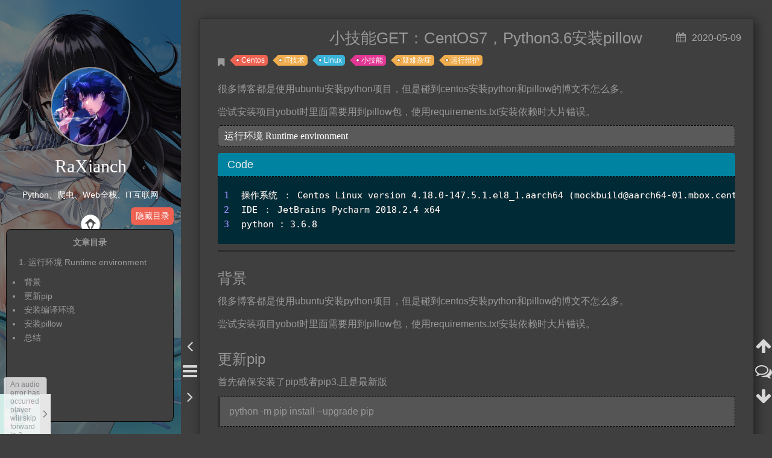

--- FILE ---
content_type: text/html; charset=utf-8
request_url: http://oldblog.raxianch.moe/2020/05/09/%E5%B0%8F%E6%8A%80%E8%83%BDGET%EF%BC%9ACentOS7%EF%BC%8CPython3-6%E5%AE%89%E8%A3%85pillow/
body_size: 12863
content:
<!DOCTYPE html>
<html>
<head>
  <meta charset="utf-8">
  
  <title>小技能GET：CentOS7，Python3.6安装pillow | RaXianch的博客</title>
  <meta name="viewport" content="width=device-width, initial-scale=1, maximum-scale=1">
  <meta name="description" content="很多博客都是使用ubuntu安装python项目，但是碰到centos安装python和pillow的博文不怎么多。 尝试安装项目yobot时里面需要用到pillow包，使用requirements.txt安装依赖时大片错误。">
<meta name="keywords" content="IT技术,小技能,Linux,疑难杂症,Centos,运行维护">
<meta property="og:type" content="article">
<meta property="og:title" content="小技能GET：CentOS7，Python3.6安装pillow">
<meta property="og:url" content="https://blog.raxianch.moe/oldBlog/2020/05/09/小技能GET：CentOS7，Python3-6安装pillow/index.html">
<meta property="og:site_name" content="RaXianch的博客">
<meta property="og:description" content="很多博客都是使用ubuntu安装python项目，但是碰到centos安装python和pillow的博文不怎么多。 尝试安装项目yobot时里面需要用到pillow包，使用requirements.txt安装依赖时大片错误。">
<meta property="og:locale" content="zh-Hans">
<meta property="og:updated_time" content="2020-05-13T06:07:05.494Z">
<meta name="twitter:card" content="summary">
<meta name="twitter:title" content="小技能GET：CentOS7，Python3.6安装pillow">
<meta name="twitter:description" content="很多博客都是使用ubuntu安装python项目，但是碰到centos安装python和pillow的博文不怎么多。 尝试安装项目yobot时里面需要用到pillow包，使用requirements.txt安装依赖时大片错误。">
  
    <link rel="alternative" href="/atom.xml" title="RaXianch的博客" type="application/atom+xml">
  
  
    <link rel="icon" href="/img/favicon.png">
  
  
      <link rel="stylesheet" href="//cdn.bootcss.com/animate.css/3.5.0/animate.min.css">
  
  <link rel="stylesheet" href="/css/style.css">
  <link rel="stylesheet" href="/font-awesome/css/font-awesome.min.css">
  <link rel="apple-touch-icon" href="/apple-touch-icon.png">
  
  
      <link rel="stylesheet" href="/fancybox/jquery.fancybox.css">
  
  <!-- 加载特效 -->
    <script src="/js/pace.js"></script>
    <link href="/css/pace/pace-theme-flash.css" rel="stylesheet" />
  <script>
      var yiliaConfig = {
          rootUrl: '/',
          fancybox: true,
          animate: true,
          isHome: false,
          isPost: true,
          isArchive: false,
          isTag: false,
          isCategory: false,
          open_in_new: false
      }
  </script>
</head>
<body>
  <div id="container">

    <div class="left-col">
    <div class="overlay"></div>
<div class="intrude-less">
    <header id="header" class="inner">
        <a href="/" class="profilepic">
            
            <img lazy-src="/img/head200.png" class="js-avatar">
            
        </a>

        <hgroup>
          <h1 class="header-author"><a href="/" title="Hi Mate">RaXianch</a></h1>
        </hgroup>

        
        <p class="header-subtitle">Python、爬虫、Web全栈、IT互联网</p>
        
        
        
            <div id="switch-btn" class="switch-btn">
                <div class="icon">
                    <div class="icon-ctn">
                        <div class="icon-wrap icon-house" data-idx="0">
                            <div class="birdhouse"></div>
                            <div class="birdhouse_holes"></div>
                        </div>
                        <div class="icon-wrap icon-ribbon hide" data-idx="1">
                            <div class="ribbon"></div>
                        </div>
                        
                        <div class="icon-wrap icon-link hide" data-idx="2">
                            <div class="loopback_l"></div>
                            <div class="loopback_r"></div>
                        </div>
                        
                        
                        <div class="icon-wrap icon-me hide" data-idx="3">
                            <div class="user"></div>
                            <div class="shoulder"></div>
                        </div>
                        
                    </div>
                    
                </div>
                <div class="tips-box hide">
                    <div class="tips-arrow"></div>
                    <ul class="tips-inner">
                        <li>菜单</li>
                        <li>标签</li>
                        
                        <li>友情链接</li>
                        
                        
                        <li>关于我</li>
                        
                    </ul>
                </div>
            </div>
        

        <div id="switch-area" class="switch-area">
            <div class="switch-wrap">
                <section class="switch-part switch-part1">
                    <nav class="header-menu">
                        <ul>
                        
                            <li><a href="https://desirefire.github.io/">博客首页</a></li>
                        
                            <li><a href="https://github.com/DeSireFire">GitHub</a></li>
                        
                            <li><a href="https://www.zzuliacgn.com/">作品展示</a></li>
                        
                        </ul>
                    </nav>
                    <nav class="header-nav">
                        <ul class="social">
                            
                                <a class="fl github" target="_blank" href="https://github.com/DeSireFire" title="github">github</a>
                            
                        </ul>
                    </nav>
                </section>
                
                
                <section class="switch-part switch-part2">
                    <div class="widget tagcloud" id="js-tagcloud">
                        <a href="/tags/Anaconda/" style="font-size: 10px;">Anaconda</a> <a href="/tags/Boostrap/" style="font-size: 10px;">Boostrap</a> <a href="/tags/CDN/" style="font-size: 10.67px;">CDN</a> <a href="/tags/CSS/" style="font-size: 15.33px;">CSS</a> <a href="/tags/Centos/" style="font-size: 10.67px;">Centos</a> <a href="/tags/CloudFlare/" style="font-size: 10px;">CloudFlare</a> <a href="/tags/Cloudflare/" style="font-size: 10px;">Cloudflare</a> <a href="/tags/DNS/" style="font-size: 11.33px;">DNS</a> <a href="/tags/Django/" style="font-size: 16.67px;">Django</a> <a href="/tags/Docker/" style="font-size: 11.33px;">Docker</a> <a href="/tags/Element-ui/" style="font-size: 12px;">Element-ui</a> <a href="/tags/Emmet/" style="font-size: 10px;">Emmet</a> <a href="/tags/FTP/" style="font-size: 10.67px;">FTP</a> <a href="/tags/Github/" style="font-size: 13.33px;">Github</a> <a href="/tags/GoogleChrome/" style="font-size: 10px;">GoogleChrome</a> <a href="/tags/GoogleDriver/" style="font-size: 10px;">GoogleDriver</a> <a href="/tags/HTML/" style="font-size: 14.67px;">HTML</a> <a href="/tags/IT技术/" style="font-size: 20px;">IT技术</a> <a href="/tags/JS逆向/" style="font-size: 10px;">JS逆向</a> <a href="/tags/JavaScript/" style="font-size: 10.67px;">JavaScript</a> <a href="/tags/Linux/" style="font-size: 14px;">Linux</a> <a href="/tags/NS/" style="font-size: 12.67px;">NS</a> <a href="/tags/Nginx/" style="font-size: 11.33px;">Nginx</a> <a href="/tags/Pycharm/" style="font-size: 15.33px;">Pycharm</a> <a href="/tags/RE/" style="font-size: 10.67px;">RE</a> <a href="/tags/Rclone/" style="font-size: 10px;">Rclone</a> <a href="/tags/Redis/" style="font-size: 10px;">Redis</a> <a href="/tags/Scrapy/" style="font-size: 10px;">Scrapy</a> <a href="/tags/Ubuntu/" style="font-size: 18px;">Ubuntu</a> <a href="/tags/VMware/" style="font-size: 12.67px;">VMware</a> <a href="/tags/VPS/" style="font-size: 10px;">VPS</a> <a href="/tags/Vim/" style="font-size: 10px;">Vim</a> <a href="/tags/VueCli/" style="font-size: 12.67px;">VueCli</a> <a href="/tags/Web前端/" style="font-size: 17.33px;">Web前端</a> <a href="/tags/Web后端/" style="font-size: 17.33px;">Web后端</a> <a href="/tags/Workers/" style="font-size: 10.67px;">Workers</a> <a href="/tags/Xpath/" style="font-size: 10px;">Xpath</a> <a href="/tags/aixos/" style="font-size: 10px;">aixos</a> <a href="/tags/bilibili/" style="font-size: 10px;">bilibili</a> <a href="/tags/cloudflare/" style="font-size: 10px;">cloudflare</a> <a href="/tags/conoha/" style="font-size: 10px;">conoha</a> <a href="/tags/django-rest-framework/" style="font-size: 11.33px;">django-rest-framework</a> <a href="/tags/github/" style="font-size: 10px;">github</a> <a href="/tags/hexo/" style="font-size: 12px;">hexo</a> <a href="/tags/markdown/" style="font-size: 10.67px;">markdown</a> <a href="/tags/mongoDB/" style="font-size: 10px;">mongoDB</a> <a href="/tags/mysql/" style="font-size: 11.33px;">mysql</a> <a href="/tags/normalize/" style="font-size: 10px;">normalize</a> <a href="/tags/php/" style="font-size: 10px;">php</a> <a href="/tags/python/" style="font-size: 19.33px;">python</a> <a href="/tags/requests/" style="font-size: 10px;">requests</a> <a href="/tags/uWSGI/" style="font-size: 10.67px;">uWSGI</a> <a href="/tags/ubuntu/" style="font-size: 10.67px;">ubuntu</a> <a href="/tags/webpack/" style="font-size: 10px;">webpack</a> <a href="/tags/xip-io/" style="font-size: 10px;">xip.io</a> <a href="/tags/反爬案例/" style="font-size: 10.67px;">反爬案例</a> <a href="/tags/域名解析/" style="font-size: 13.33px;">域名解析</a> <a href="/tags/娱乐资讯/" style="font-size: 10px;">娱乐资讯</a> <a href="/tags/字体反爬/" style="font-size: 10px;">字体反爬</a> <a href="/tags/小技能/" style="font-size: 18.67px;">小技能</a> <a href="/tags/数据结构/" style="font-size: 12.67px;">数据结构</a> <a href="/tags/文书网/" style="font-size: 10px;">文书网</a> <a href="/tags/新冠肺炎/" style="font-size: 10px;">新冠肺炎</a> <a href="/tags/正则表达式/" style="font-size: 10.67px;">正则表达式</a> <a href="/tags/爬虫/" style="font-size: 12.67px;">爬虫</a> <a href="/tags/疑难杂症/" style="font-size: 17.33px;">疑难杂症</a> <a href="/tags/算法/" style="font-size: 10px;">算法</a> <a href="/tags/转载/" style="font-size: 11.33px;">转载</a> <a href="/tags/运行维护/" style="font-size: 13.33px;">运行维护</a> <a href="/tags/随笔心得/" style="font-size: 16px;">随笔心得</a> <a href="/tags/项目总结/" style="font-size: 10px;">项目总结</a>
                    </div>
                </section>
                
                
                
                <section class="switch-part switch-part3">
                    <div id="js-friends">
                    
                      <a target="_blank" class="main-nav-link switch-friends-link" href="https://blog.rxliuli.com/">rxliuli</a>
                    
                      <a target="_blank" class="main-nav-link switch-friends-link" href="https://owomoe.net">皮皮凛の小窝</a>
                    
                      <a target="_blank" class="main-nav-link switch-friends-link" href="https://www.lovewx.club/subtitle">笑靥如花</a>
                    
                      <a target="_blank" class="main-nav-link switch-friends-link" href="http://yihao.ml/">一好酱</a>
                    
                      <a target="_blank" class="main-nav-link switch-friends-link" href="https://blog.fcteam.net/">FrostMiKu</a>
                    
                      <a target="_blank" class="main-nav-link switch-friends-link" href="https://floe-ice.cn/">浮冰</a>
                    
                      <a target="_blank" class="main-nav-link switch-friends-link" href="https://www.perfare.net/">大香蕉</a>
                    
                      <a target="_blank" class="main-nav-link switch-friends-link" href="https:/itzmn.github.io/">七夜</a>
                    
                      <a target="_blank" class="main-nav-link switch-friends-link" href="https://bigbigdreamer.github.io/">BillWang</a>
                    
                      <a target="_blank" class="main-nav-link switch-friends-link" href="https://bigbigdreamer.github.io/">Acheronsheol</a>
                    
                    </div>
                </section>
                

                
                
                    <section class="switch-part switch-part4">
                        <div id="js-aboutme">动漫宅，从事爬虫、Web开发工作。热爱撰写Bug!</div>
                    </section>
                
                
            </div>
        </div>
    </header>
</div>
    </div>
    <div class="mid-col">
      <nav id="mobile-nav">
      <div class="overlay">
          <div class="slider-trigger"></div>
          <h1 class="header-author js-mobile-header hide"><a href="/" title="Me">RaXianch</a></h1>
      </div>
    <div class="intrude-less">
        <header id="header" class="inner">
            <a href="/" class="profilepic">
                
                    <img lazy-src="/img/head200.png" class="js-avatar">
                
            </a>
            <hgroup>
              <h1 class="header-author"><a href="/" title="Me">RaXianch</a></h1>
            </hgroup>
            
            <p class="header-subtitle">Python、爬虫、Web全栈、IT互联网</p>
            
            <nav class="header-menu">
                <ul>
                
                    <li><a href="https://desirefire.github.io/">博客首页</a></li>
                
                    <li><a href="https://github.com/DeSireFire">GitHub</a></li>
                
                    <li><a href="https://www.zzuliacgn.com/">作品展示</a></li>
                
                <div class="clearfix"></div>
                </ul>
            </nav>
            <nav class="header-nav">
                <div class="social">
                    
                        <a class="github" target="_blank" href="https://github.com/DeSireFire" title="github">github</a>
                    
                </div>
            </nav>
        </header>                
    </div>
</nav>
      <div class="body-wrap"><article id="post-小技能GET：CentOS7，Python3-6安装pillow" class="article article-type-post" itemscope itemprop="blogPost">
  
    <div class="article-meta">
      <a href="/2020/05/09/小技能GET：CentOS7，Python3-6安装pillow/" class="article-date">
      <time datetime="2020-05-09T05:50:01.000Z" itemprop="datePublished">2020-05-09</time>
</a>
    </div>
  
  <div class="article-inner">
    
      <input type="hidden" class="isFancy" />
    
    
      <header class="article-header">
        
  
    <h1 class="article-title" itemprop="name">
      小技能GET：CentOS7，Python3.6安装pillow
    </h1>
  

      </header>
      
      <div class="article-info article-info-post">
        

        
    <div class="article-tag tagcloud">
        <ul class="article-tag-list"><li class="article-tag-list-item"><a class="article-tag-list-link" href="/tags/Centos/">Centos</a></li><li class="article-tag-list-item"><a class="article-tag-list-link" href="/tags/IT技术/">IT技术</a></li><li class="article-tag-list-item"><a class="article-tag-list-link" href="/tags/Linux/">Linux</a></li><li class="article-tag-list-item"><a class="article-tag-list-link" href="/tags/小技能/">小技能</a></li><li class="article-tag-list-item"><a class="article-tag-list-link" href="/tags/疑难杂症/">疑难杂症</a></li><li class="article-tag-list-item"><a class="article-tag-list-link" href="/tags/运行维护/">运行维护</a></li></ul>
    </div>

        <div class="clearfix"></div>
      </div>
      
    
    <div class="article-entry" itemprop="articleBody">
      
          
        <p>很多博客都是使用ubuntu安装python项目，但是碰到centos安装python和pillow的博文不怎么多。</p>
<p>尝试安装项目yobot时里面需要用到pillow包，使用requirements.txt安装依赖时大片错误。<br><a id="more"></a></p>
<h4 id="运行环境-Runtime-environment"><a href="#运行环境-Runtime-environment" class="headerlink" title="运行环境 Runtime environment"></a>运行环境 Runtime environment</h4><figure class="highlight plain"><table><tr><td class="gutter"><pre><span class="line">1</span><br><span class="line">2</span><br><span class="line">3</span><br></pre></td><td class="code"><pre><span class="line">操作系统 ： Centos Linux version 4.18.0-147.5.1.el8_1.aarch64 (<a href="/cdn-cgi/l/email-protection" class="__cf_email__" data-cfemail="b0dddfd3dbd2c5d9dcd4f0d1d1c2d3d886849d80819eddd2dfc89ed3d5dec4dfc39edfc2d7">[email&#160;protected]</a>) (gcc version 8.2.1 20180905 (Red Hat 8.2.1-3) (GCC)) #1 SMP Tue Feb 4 23:44:08 UTC 2020  </span><br><span class="line">IDE ： JetBrains Pycharm 2018.2.4 x64</span><br><span class="line">python : 3.6.8</span><br></pre></td></tr></table></figure>
<hr>
<h1 id="背景"><a href="#背景" class="headerlink" title="背景"></a>背景</h1><p>很多博客都是使用ubuntu安装python项目，但是碰到centos安装python和pillow的博文不怎么多。</p>
<p>尝试安装项目yobot时里面需要用到pillow包，使用requirements.txt安装依赖时大片错误。</p>
<h1 id="更新pip"><a href="#更新pip" class="headerlink" title="更新pip"></a>更新pip</h1><p>首先确保安装了pip或者pip3,且是最新版</p>
<blockquote>
<p>python -m pip install –upgrade pip</p>
</blockquote>
<p>or</p>
<blockquote>
<p>python3 -m pip3 install –upgrade pip</p>
</blockquote>
<h1 id="安装编译环境"><a href="#安装编译环境" class="headerlink" title="安装编译环境"></a>安装编译环境</h1><figure class="highlight plain"><table><tr><td class="gutter"><pre><span class="line">1</span><br><span class="line">2</span><br><span class="line">3</span><br></pre></td><td class="code"><pre><span class="line">yum install python-devel</span><br><span class="line">yum install zlib-devel</span><br><span class="line">yum install libjpeg-turbo-devel</span><br></pre></td></tr></table></figure>
<h1 id="安装pillow"><a href="#安装pillow" class="headerlink" title="安装pillow"></a>安装pillow</h1><p>使用原生源</p>
<blockquote>
<p>pip install pillow</p>
</blockquote>
<p>使用清华国内pypi源</p>
<blockquote>
<p>pip install pillow -i <a href="https://pypi.tuna.tsinghua.edu.cn/simple" target="_blank" rel="noopener">https://pypi.tuna.tsinghua.edu.cn/simple</a></p>
</blockquote>
<p>or</p>
<p>使用原生源</p>
<blockquote>
<p>pip3 install pillow</p>
</blockquote>
<p>使用清华国内pypi源</p>
<blockquote>
<p>pip3 install pillow -i <a href="https://pypi.tuna.tsinghua.edu.cn/simple" target="_blank" rel="noopener">https://pypi.tuna.tsinghua.edu.cn/simple</a></p>
</blockquote>
<h1 id="总结"><a href="#总结" class="headerlink" title="总结"></a>总结</h1><p>要部署python项目,确实还是首选ubuntu,更加方便些。</p>
<p>也不是说centos不好,毕竟是开发者迁就运行环境,既然非要用centos,那就找出解决办法。</p>

      
      
        <div class="page-reward">
          <p><a href="javascript:void(0)" onclick="dashangToggle()" class="dashang">赏</a></p>
          <div class="hide_box"></div>
          <div class="shang_box">
            <a class="shang_close" href="javascript:void(0)" onclick="dashangToggle()">×</a>
            <div class="shang_tit">
              <p>也就放着玩的</p>
            </div>
            <div class="shang_payimg">
              <img src="/img/alipayimg.jpg" alt="扫码支持" title="扫一扫" />
            </div>
              <div class="pay_explain">扫码打赏，其实感觉也没人会给的。。</div>
            <div class="shang_payselect">
              
                <div class="pay_item checked" data-id="alipay">
                  <span class="radiobox"></span>
                  <span class="pay_logo"><img src="/img/alipay.png" alt="支付宝" /></span>
                </div>
              
              
                <div class="pay_item" data-id="wechat">
                  <span class="radiobox"></span>
                  <span class="pay_logo"><img src="/img/weixin.png" alt="微信" /></span>
                </div>
              
            </div>
            <div class="shang_info">
              <p>打开<span id="shang_pay_txt">支付宝</span>扫一扫，即可进行扫码打赏哦</p>
            </div>
          </div>
        </div>
        <script data-cfasync="false" src="/cdn-cgi/scripts/5c5dd728/cloudflare-static/email-decode.min.js"></script><script type="text/javascript" src="https://cdnjs.cloudflare.com/ajax/libs/zepto/1.2.0/zepto.min.js"></script>
        <script type="text/javascript">
          $(".pay_item").click(function(){
            $(this).addClass('checked').siblings('.pay_item').removeClass('checked');
            var dataid=$(this).attr('data-id');
            $(".shang_payimg img").attr("src","/img/"+dataid+"img.jpg");
            $("#shang_pay_txt").text(dataid=="alipay"?"支付宝":"微信");
          });
          function dashangToggle(){
            
            $(".hide_box").fadeToggle();
            $(".shang_box").fadeToggle();
          }
        </script>
      
    </div>
    
  </div>
  
    
    <div class="copyright">
        <p><span>本文标题:</span><a href="/2020/05/09/小技能GET：CentOS7，Python3-6安装pillow/">小技能GET：CentOS7，Python3.6安装pillow</a></p>
        <p><span>文章作者:</span><a href="/" title="访问 RaXianch 的个人博客">RaXianch</a></p>
        <p><span>发布时间:</span>2020年05月09日 - 13时50分</p>
        <p><span>最后更新:</span>2020年05月13日 - 14时07分</p>
        <p>
            <span>原始链接:</span><a class="post-url" href="/2020/05/09/小技能GET：CentOS7，Python3-6安装pillow/" title="小技能GET：CentOS7，Python3.6安装pillow">https://blog.raxianch.moe/oldBlog/2020/05/09/小技能GET：CentOS7，Python3-6安装pillow/</a>
            <span class="copy-path" data-clipboard-text="原文: https://blog.raxianch.moe/oldBlog/2020/05/09/小技能GET：CentOS7，Python3-6安装pillow/　　作者: RaXianch" title="点击复制文章链接"><i class="fa fa-clipboard"></i></span>
            <script src="/js/clipboard.min.js"></script>
            <script> var clipboard = new Clipboard('.copy-path'); </script>
        </p>
        <p>
            <span>许可协议:</span><i class="fa fa-creative-commons"></i> <a rel="license" href="http://creativecommons.org/licenses/by-nc-sa/3.0/cn/" title="中国大陆 (CC BY-NC-SA 3.0 CN)" target = "_blank">"署名-非商用-相同方式共享 3.0"</a> 转载请保留原文链接及作者。
        </p>
    </div>



<nav id="article-nav">
  
    <a href="/2020/05/11/web后端：Nginx-pure-ftpd搭建简易的文件共享/" id="article-nav-newer" class="article-nav-link-wrap">
      <strong class="article-nav-caption"><</strong>
      <div class="article-nav-title">
        
          web后端：Nginx+pure-ftpd搭建简易的文件共享
        
      </div>
    </a>
  
  
    <a href="/2020/05/07/Web前端：VueCli安装normalize-css/" id="article-nav-older" class="article-nav-link-wrap">
      <div class="article-nav-title">Web前端：VueCli安装normalize.css</div>
      <strong class="article-nav-caption">></strong>
    </a>
  
</nav>

  
</article>

    <div id="toc" class="toc-article">
    <strong class="toc-title">文章目录</strong>
    <ol class="toc"><li class="toc-item toc-level-4"><a class="toc-link" href="#运行环境-Runtime-environment"><span class="toc-number">1.</span> <span class="toc-text">运行环境 Runtime environment</span></a></li></ol></li></ol></li></ol></li><li class="toc-item toc-level-1"><a class="toc-link" href="#背景"><span class="toc-number"></span> <span class="toc-text">背景</span></a></li><li class="toc-item toc-level-1"><a class="toc-link" href="#更新pip"><span class="toc-number"></span> <span class="toc-text">更新pip</span></a></li><li class="toc-item toc-level-1"><a class="toc-link" href="#安装编译环境"><span class="toc-number"></span> <span class="toc-text">安装编译环境</span></a></li><li class="toc-item toc-level-1"><a class="toc-link" href="#安装pillow"><span class="toc-number"></span> <span class="toc-text">安装pillow</span></a></li><li class="toc-item toc-level-1"><a class="toc-link" href="#总结"><span class="toc-number"></span> <span class="toc-text">总结</span></a>
</div>
<input type="button" id="tocButton" value="隐藏目录"  title="点击按钮隐藏或者显示文章目录">

<script src="//cdn.bootcss.com/jquery/1.11.1/jquery.min.js"></script>
<script>
    var valueHide = "隐藏目录";
    var valueShow = "显示目录";

    if ($(".left-col").is(":hidden")) {
        $("#tocButton").attr("value", valueShow);
    }
    $("#tocButton").click(function() {
        if ($("#toc").is(":hidden")) {
            $("#tocButton").attr("value", valueHide);
            $("#toc").slideDown(320);
        }
        else {
            $("#tocButton").attr("value", valueShow);
            $("#toc").slideUp(350);
        }
    })
    if ($(".toc").length < 1) {
        $("#toc, #tocButton").hide();
    }
</script>





<div class="bdsharebuttonbox">
	<a href="#" class="fx fa-weibo bds_tsina" data-cmd="tsina" title="分享到新浪微博"></a>
	<a href="#" class="fx fa-weixin bds_weixin" data-cmd="weixin" title="分享到微信"></a>
	<a href="#" class="fx fa-qq bds_sqq" data-cmd="sqq" title="分享到QQ好友"></a>
	<a href="#" class="fx fa-facebook-official bds_fbook" data-cmd="fbook" title="分享到Facebook"></a>
	<a href="#" class="fx fa-twitter bds_twi" data-cmd="twi" title="分享到Twitter"></a>
	<a href="#" class="fx fa-linkedin bds_linkedin" data-cmd="linkedin" title="分享到linkedin"></a>
	<a href="#" class="fx fa-files-o bds_copy" data-cmd="copy" title="分享到复制网址"></a>
</div>
<script>window._bd_share_config={"common":{"bdSnsKey":{},"bdText":"","bdMini":"2","bdMiniList":false,"bdPic":"","bdStyle":"2","bdSize":"24"},"share":{}};with(document)0[(getElementsByTagName('head')[0]||body).appendChild(createElement('script')).src='/static/api/js/share.js?v=89860593.js?cdnversion='+~(-new Date()/36e5)];</script>




    
      <section id="comments">
  <div id="valine_thread" style="margin: 30px;"></div>
        <script src="/js/av-min-3-0-4.js"></script>
        <script src="/js/Valine.min.js"></script>
        <script>
            var GUEST_INFO = ['nick','mail','link'];
            var guest_info = 'nick,mail,link'.split(',').filter(function(item){
                return GUEST_INFO.indexOf(item) > -1
            });
            var notify = 'false' == true;
            var verify = 'false' == true;
            var valine = new Valine();
            valine.init({
                el: '#valine_thread',
                notify: notify,
                verify: verify,
                appId: "qpIsYAT7Wehmv26uwiuFDCmU-gzGzoHsz",
                appKey: "4U1KqaDm1OxTVri6MaUyRT4V",
                placeholder: "爱你哟~宝贝",
                pageSize:'10',
                avatar:'mp',
                lang:'zh-cn'
            })
        </script>
</section>
    



    <div class="scroll" id="post-nav-button">
        
            <a href="/2020/05/11/web后端：Nginx-pure-ftpd搭建简易的文件共享/" title="上一篇: web后端：Nginx+pure-ftpd搭建简易的文件共享">
                <i class="fa fa-angle-left"></i>
            </a>
        
        <a title="文章列表"><i class="fa fa-bars"></i><i class="fa fa-times"></i></a>
        
            <a href="/2020/05/07/Web前端：VueCli安装normalize-css/" title="下一篇: Web前端：VueCli安装normalize.css">
                <i class="fa fa-angle-right"></i>
            </a>
        
    </div>
    <ul class="post-list"><li class="post-list-item"><a class="post-list-link" href="/2020/05/23/小技能GET：使用Rclone挂载GoogleDriver团队盘到Ubuntu/">小技能GET：使用Rclone挂载GoogleDriver团队盘到Ubuntu</a></li><li class="post-list-item"><a class="post-list-link" href="/2020/05/13/Python：使用urllib-parse操作和解析URL/">Python：使用urllib.parse操作和解析URL</a></li><li class="post-list-item"><a class="post-list-link" href="/2020/05/13/小技能GET：正则表达式非获取匹配的用法/">小技能GET：正则表达式非获取匹配的用法</a></li><li class="post-list-item"><a class="post-list-link" href="/2020/05/13/Python：处理HTML转义字符的5种方式/">Python：处理HTML转义字符的5种方式</a></li><li class="post-list-item"><a class="post-list-link" href="/2020/05/11/web后端：Nginx-pure-ftpd搭建简易的文件共享/">web后端：Nginx+pure-ftpd搭建简易的文件共享</a></li><li class="post-list-item"><a class="post-list-link" href="/2020/05/09/小技能GET：CentOS7，Python3-6安装pillow/">小技能GET：CentOS7，Python3.6安装pillow</a></li><li class="post-list-item"><a class="post-list-link" href="/2020/05/07/Web前端：VueCli安装normalize-css/">Web前端：VueCli安装normalize.css</a></li><li class="post-list-item"><a class="post-list-link" href="/2020/05/07/Web前端：vue开发中，父组件添加scoped无法修改子组件样式问题/">Web前端：vue开发中，父组件添加scoped无法修改子组件样式问题</a></li><li class="post-list-item"><a class="post-list-link" href="/2020/05/07/Web前端：修改input标签中placeholder文字颜色/">Web前端：修改input标签中placeholder文字颜色</a></li><li class="post-list-item"><a class="post-list-link" href="/2020/05/07/Web前端：VueCli-ElementUI-button更改按钮默认样式/">Web前端：VueCli+ElementUI(button更改按钮默认样式)</a></li><li class="post-list-item"><a class="post-list-link" href="/2020/05/06/Web后端：django-rest-framework-分页出现警告！/">Web后端：django_rest_framework_分页出现警告！</a></li><li class="post-list-item"><a class="post-list-link" href="/2020/05/01/Web前端：Vue-ElementUI-flex布局达到高度撑满的办法/">Web前端：Vue+ElementUI+flex布局达到高度撑满的办法</a></li><li class="post-list-item"><a class="post-list-link" href="/2020/05/01/Web前端：-x-unicode编码后的汉字-JS转换方法/">Web前端：&#x(unicode编码后的汉字)JS转换方法</a></li><li class="post-list-item"><a class="post-list-link" href="/2020/04/30/Web后端：Django使用DRF的序列化出结果为空的原因，DRF的Serializer和ModelSerializer的区别/">Web后端：Django使用DRF的序列化出结果为空的原因，DRF的Serializer和ModelSerializer的区别</a></li><li class="post-list-item"><a class="post-list-link" href="/2020/04/29/小技能GET：fork别人项目后，如何同步更新别人的项目提交/">小技能GET：fork别人项目后，如何同步更新别人的项目提交</a></li><li class="post-list-item"><a class="post-list-link" href="/2020/04/29/Web后端：CloudFlare-Workers-设置使用自己的域名/">Web后端：CloudFlare_Workers_设置使用自己的域名</a></li><li class="post-list-item"><a class="post-list-link" href="/2020/04/28/Web后端：Django-rest-framework的使用/">Web后端：Django-rest-framework的使用</a></li><li class="post-list-item"><a class="post-list-link" href="/2020/04/27/疑难杂症：使用docker-exec-it-bash的时候报错是什么原因？/">疑难杂症：使用docker_exec_-it_bash的时候报错是什么原因？</a></li><li class="post-list-item"><a class="post-list-link" href="/2020/04/27/小技能GET：xip-io网站的使用/">小技能GET：小技能GET：xip-io网站的使用</a></li><li class="post-list-item"><a class="post-list-link" href="/2020/04/27/Web后端：nginx开启IPV6支持配置/">Web后端：nginx开启IPV6支持配置</a></li><li class="post-list-item"><a class="post-list-link" href="/2020/04/24/疑难杂症：nginx反向代理中无限重定向的解决办法/">疑难杂症：nginx反向代理中无限重定向的解决办法</a></li><li class="post-list-item"><a class="post-list-link" href="/2020/04/24/小技能GET：练习搭建SSPanel魔改版是碰到的问题/">小技能GET：练习搭建SSPanel魔改版是碰到的问题</a></li><li class="post-list-item"><a class="post-list-link" href="/2020/04/23/小技能GET：conohaVPS设置开启IPV6/">小技能GET：conohaVPS设置开启IPV6</a></li><li class="post-list-item"><a class="post-list-link" href="/2020/04/23/小技能GET：管理域名解析时各个资源记录类型/">小技能GET：管理域名解析时各个资源记录类型</a></li><li class="post-list-item"><a class="post-list-link" href="/2020/04/23/随笔：apiherobuy项目总结/">随笔：apiherobuy项目总结</a></li><li class="post-list-item"><a class="post-list-link" href="/2020/04/22/疑难杂症：pip安装uwsgi报错/">疑难杂症：pip安装uwsgi报错</a></li><li class="post-list-item"><a class="post-list-link" href="/2020/04/22/Web后端：Django的models里的objects使用时出现黄色警告/">Web后端：Django的models里的objects使用时出现黄色警告</a></li><li class="post-list-item"><a class="post-list-link" href="/2020/04/22/Python：标准库-IO流/">Python：标准库--IO流</a></li><li class="post-list-item"><a class="post-list-link" href="/2020/04/22/Python：字符串前面加f是什么意思呢？/">Python：字符串前面加f是什么意思呢？</a></li><li class="post-list-item"><a class="post-list-link" href="/2020/04/22/Python爬虫：如何解决python执行js的bug/">Python爬虫：如何解决python执行js的bug</a></li><li class="post-list-item"><a class="post-list-link" href="/2020/04/22/Python爬虫：记录一次字体反爬的过程/">Python爬虫：记录一次字体反爬的过程</a></li><li class="post-list-item"><a class="post-list-link" href="/2020/04/21/Python：正则表达式groups函数访问匹配串/">Python：正则表达式groups函数访问匹配串</a></li><li class="post-list-item"><a class="post-list-link" href="/2020/04/21/小技能GET：Vim复制一整行-复制多行/">小技能GET：Vim复制一整行,复制多行</a></li><li class="post-list-item"><a class="post-list-link" href="/2020/04/20/Web前端：解除谷歌浏览器GoogleChrome跨域请求限制/">Web前端：解除谷歌浏览器GoogleChrome跨域请求限制</a></li><li class="post-list-item"><a class="post-list-link" href="/2020/04/17/随笔：个人总结/">随笔：个人总结</a></li><li class="post-list-item"><a class="post-list-link" href="/2020/03/29/Web前端：Cloudflare-Workers浅识/">Web前端：Cloudflare-Workers浅识</a></li><li class="post-list-item"><a class="post-list-link" href="/2020/03/26/Python：list去重且保持原顺序不变的方法/">Python：list去重且保持原顺序不变的方法</a></li><li class="post-list-item"><a class="post-list-link" href="/2020/03/24/小技能GET：bilibili视频BV号转AV号的尝试和记录/">小技能GET：bilibili视频BV号转AV号的尝试和记录</a></li><li class="post-list-item"><a class="post-list-link" href="/2020/03/17/Web前端：webpack的安装实践/">Web前端：webpack的安装实践</a></li><li class="post-list-item"><a class="post-list-link" href="/2019/12/17/疑难杂症：使用指定pip源出现not-a-trusted-or-secure-host的解决方案/">疑难杂症：使用指定pip源出现 not a trusted or secure host 的解决方案</a></li><li class="post-list-item"><a class="post-list-link" href="/2019/12/16/运行维护：Linux终端命令一行执行多条命令的几种方法/">运行维护：Linux终端命令一行执行多条命令的几种方法</a></li><li class="post-list-item"><a class="post-list-link" href="/2019/12/16/Python：判断是否为纯数字或者纯英文/">Python：判断是否为纯数字或者纯英文</a></li><li class="post-list-item"><a class="post-list-link" href="/2019/12/15/Python：dict-字典，其内存占用的一些探究/">Python：dict 字典，其内存占用的一些探究</a></li><li class="post-list-item"><a class="post-list-link" href="/2019/12/14/运行维护：Docker的常用命令/">运行维护：Docker的常用命令</a></li><li class="post-list-item"><a class="post-list-link" href="/2019/11/01/Xpath-基本应用的记录和轴相关的高级应用/">Xpath:基本应用的记录和轴相关的高级应用</a></li><li class="post-list-item"><a class="post-list-link" href="/2019/10/23/Python：Scrapy面试知识的整理/">Python：Scrapy面试知识的整理</a></li><li class="post-list-item"><a class="post-list-link" href="/2019/10/22/Python：部分面试知识点梳理（一）/">Python：部分面试知识点梳理</a></li><li class="post-list-item"><a class="post-list-link" href="/2019/10/20/Python：字典生成式/">Python：字典生成式</a></li><li class="post-list-item"><a class="post-list-link" href="/2019/10/11/Python算法：递归/">Python算法：递归</a></li><li class="post-list-item"><a class="post-list-link" href="/2019/10/11/Python算法：归并排序/">Python算法：归并排序</a></li><li class="post-list-item"><a class="post-list-link" href="/2019/10/10/Python算法：冒泡排序/">Python算法：冒泡排序</a></li><li class="post-list-item"><a class="post-list-link" href="/2019/10/10/Python算法：二分查找巩固/">Python算法：二分查找巩固</a></li><li class="post-list-item"><a class="post-list-link" href="/2019/10/10/Python算法：选择排序/">Python算法：选择排序</a></li><li class="post-list-item"><a class="post-list-link" href="/2019/10/10/Python算法：快速排序/">Python算法：快速排序</a></li><li class="post-list-item"><a class="post-list-link" href="/2019/10/10/Python算法：插入排序/">Python算法：插入排序</a></li><li class="post-list-item"><a class="post-list-link" href="/2019/06/07/小技能GET：Ubuntu18-04安装mongodb数据库/">小技能GET：Ubuntu18.04安装mongodb数据库</a></li><li class="post-list-item"><a class="post-list-link" href="/2019/05/13/Python：URL编码解码/">Python：URL编码解码</a></li><li class="post-list-item"><a class="post-list-link" href="/2019/05/07/Web后端：Django模组ORM多属性更新/">Web后端：Django模组ORM多属性更新</a></li><li class="post-list-item"><a class="post-list-link" href="/2019/05/07/Python：计算绝对值的几种方式/">Python：计算绝对值的几种方式</a></li><li class="post-list-item"><a class="post-list-link" href="/2019/03/29/随笔：关于mysql数据库的思考/">随笔：关于mysql数据库的思考</a></li><li class="post-list-item"><a class="post-list-link" href="/2019/02/09/小技能GET：Ubuntu安装nodeJS/">小技能GET：Ubuntu安装nodeJS</a></li><li class="post-list-item"><a class="post-list-link" href="/2018/11/22/【转载】：匿名代理、透传代理和精英代理之间的区别/">【转载】：匿名代理、透传代理和精英代理之间的区别</a></li><li class="post-list-item"><a class="post-list-link" href="/2018/11/04/小技能GET：如何重置MySQL中表中自增列的初始值/">小技能GET：如何重置MySQL中表中自增列的初始值</a></li><li class="post-list-item"><a class="post-list-link" href="/2018/11/02/Python：Python-3-x中安装web-py/">Python：Python 3.x中安装web.py</a></li><li class="post-list-item"><a class="post-list-link" href="/2018/11/02/小技能GET：pip如何自动导出和安装依赖！/">小技能GET：pip如何自动导出和安装依赖！</a></li><li class="post-list-item"><a class="post-list-link" href="/2018/11/02/小技能GET：Ubuntu安装部署IPProxy代理池/">小技能GET：Ubuntu安装部署IPProxy代理池</a></li><li class="post-list-item"><a class="post-list-link" href="/2018/11/01/小技能GET：Ubuntu安装Redis数据库/">小技能GET：Ubuntu安装Redis数据库</a></li><li class="post-list-item"><a class="post-list-link" href="/2018/11/01/疑难杂症：上传GitHub提示：noting-to-commit-working-tree-clean/">疑难杂症：上传GitHub提示：noting to commit,working tree clean。</a></li><li class="post-list-item"><a class="post-list-link" href="/2018/11/01/疑难杂症：PyMySQL插入数据时报错：-latin-1-codec-can-t-encode-character-的解决方案/">疑难杂症：PyMySQL插入数据时报错：'latin-1' codec can't encode character 的解决方案</a></li><li class="post-list-item"><a class="post-list-link" href="/2018/10/26/Python：使用操作FTP服务器实例！（上传，下载，遍历删除等）/">Python：使用操作FTP服务器实例！（上传，下载，遍历删除等）</a></li><li class="post-list-item"><a class="post-list-link" href="/2018/10/24/Python：判断FTP服务器目录里是文件夹还是文件的方案！/">Python：判断FTP服务器目录里是文件夹还是文件的方案！</a></li><li class="post-list-item"><a class="post-list-link" href="/2018/10/23/疑难杂症：Python操作FTP时，TimeoutError-WinError-10060-由于连接方在一段时间后没有正确答复或连接的主机没有反应，连接尝试失败。/">疑难杂症：Python操作FTP时，TimeoutError: [WinError 10060] 由于连接方在一段时间后没有正确答复或连接的主机没有反应，连接尝试失败。</a></li><li class="post-list-item"><a class="post-list-link" href="/2018/10/23/疑难杂症：FTP无法登陆，发送AUTH-TLS时提示：无法连接到服务器/">疑难杂症：FTP无法登陆，发送AUTH TLS时提示：无法连接到服务器</a></li><li class="post-list-item"><a class="post-list-link" href="/2018/10/22/Python：Python连接FTP服务器的简单实例/">Python：Python连接FTP服务器的简单实例!</a></li><li class="post-list-item"><a class="post-list-link" href="/2018/10/18/Python：在python中获取函数的参数名和参数名的默认值/">Python：获取函数的参数名和参数名的默认值</a></li><li class="post-list-item"><a class="post-list-link" href="/2018/10/17/小技能GET：Pycharm用Ctrl-鼠标滚轮调节代码字体大小/">小技能GET：Pycharm用Ctrl+鼠标滚轮调节代码字体大小!</a></li><li class="post-list-item"><a class="post-list-link" href="/2018/10/17/疑难杂症：解决github提交commit-contributions不统计显示绿色的问题/">疑难杂症：解决github提交commit,contributions不统计显示绿色的问题</a></li><li class="post-list-item"><a class="post-list-link" href="/2018/10/16/Web后端：Django的models-py中on-delete-models-CASCADE的作用/">Web后端：Django的models.py中on_delete=models.CASCADE的作用</a></li><li class="post-list-item"><a class="post-list-link" href="/2018/10/16/疑难杂症：Django查询models对象报错：TypeError-str-returned-non-string-type-decimal-Decimal/">疑难杂症：Django查询models对象报错：TypeError: __str__ returned non-string (typedecimal.Decimal)</a></li><li class="post-list-item"><a class="post-list-link" href="/2018/10/15/疑难杂症：Python3-6-报错can-t-concat-str-to-bytes/">疑难杂症：Python3.6 报错can't concat str to bytes</a></li><li class="post-list-item"><a class="post-list-link" href="/2018/10/15/疑难杂症：python3.x 报错POST data should be bytes or an iterable of bytes/">疑难杂症：Python3.x 报错POST data should be bytes or an iterable of bytes...</a></li><li class="post-list-item"><a class="post-list-link" href="/2018/10/13/小技能GET：Pycharm中配置Anaconda以及pip源配置！/">小技能GET：Pycharm中配置Anaconda以及pip源配置！</a></li><li class="post-list-item"><a class="post-list-link" href="/2018/10/13/小技能GET：通过pycharm使用git（三）/">小技能GET：通过pycharm使用git（三）!</a></li><li class="post-list-item"><a class="post-list-link" href="/2018/10/12/小技能GET：通过pycharm使用git（二）/">小技能GET：通过pycharm使用git（二）!</a></li><li class="post-list-item"><a class="post-list-link" href="/2018/10/09/小技能GET：通过pycharm使用git（一）!/">小技能GET：通过pycharm使用git（一）!</a></li><li class="post-list-item"><a class="post-list-link" href="/2018/10/09/Python：打印对象的所有属性值的方法/">Python：打印对象的所有属性值的方法!</a></li><li class="post-list-item"><a class="post-list-link" href="/2018/10/08/小技能GET：Ubuntu18-04安装Nginx！/">小技能GET：Ubuntu18.04安装Nginx！</a></li><li class="post-list-item"><a class="post-list-link" href="/2018/10/05/Web前端：设计网页，常见的宽度！/">Web前端：设计网页，常见的宽度！</a></li><li class="post-list-item"><a class="post-list-link" href="/2018/10/04/随笔：关于前端响应式的一些吐槽/">随笔：关于前端响应式的一些吐槽</a></li><li class="post-list-item"><a class="post-list-link" href="/2018/10/03/【转载】：发布一个-GitHub-仓库时需要注意的东西/">【转载】：发布一个 GitHub 仓库时需要注意的东西</a></li><li class="post-list-item"><a class="post-list-link" href="/2018/10/02/Web前端：Emmet语法，前端利器！/">Web前端：Emmet语法，前端利器！</a></li><li class="post-list-item"><a class="post-list-link" href="/2018/10/01/Web后端：Django2-0-里urls-py里配置的改变！/">Web后端：Django2.0+里urls.py里配置的改变！</a></li><li class="post-list-item"><a class="post-list-link" href="/2018/10/01/Web后端：MysqlClient包的安装/">Web后端：MysqlClient包的安装</a></li><li class="post-list-item"><a class="post-list-link" href="/2018/09/30/Web后端：Django中快速安装部署uWSGI/">Web后端：Django中快速安装部署uWSGI!</a></li><li class="post-list-item"><a class="post-list-link" href="/2018/09/30/小技能GET：Ubuntu激活创建root/">小技能GET：Ubuntu激活创建root!</a></li><li class="post-list-item"><a class="post-list-link" href="/2018/09/30/小技能GET：Pycharm中如何加载多个项目？/">小技能GET：Pycharm中如何加载多个项目？</a></li><li class="post-list-item"><a class="post-list-link" href="/2018/09/26/小技能GET：Ubuntu快速安装部署mysql/">小技能GET：Ubuntu快速安装部署mysql!</a></li><li class="post-list-item"><a class="post-list-link" href="/2018/09/24/小技能GET：Ubuntu上破解Pycharm2018-2-4/">小技能GET：Ubuntu上破解Pycharm2018 2.4</a></li><li class="post-list-item"><a class="post-list-link" href="/2018/09/24/小技能GET：Ubuntu18-04安装Pycharm2018/">小技能GET：Ubuntu18.04安装Pycharm2018</a></li><li class="post-list-item"><a class="post-list-link" href="/2018/09/24/疑难杂症：Hexo发布文章报错YAMLException-can-not-read-a-block-mapping-entry/">疑难杂症：Hexo发布文章报错YAMLException: can not read a block mapping entry;</a></li><li class="post-list-item"><a class="post-list-link" href="/2018/09/24/小技能GET：Ubuntu软件包有关命令的整理/">小技能GET：Ubuntu软件包有关命令的整理</a></li><li class="post-list-item"><a class="post-list-link" href="/2018/09/23/小技能GET：VMware虚拟机（Ubuntu）通过主机代理访问外网（SSR）/">小技能GET：Mware虚拟机（Ubuntu）通过主机代理访问外网（SSR）</a></li><li class="post-list-item"><a class="post-list-link" href="/2018/09/23/疑难杂症：Ubuntu18-04中解决pip的ImportError-cannot-import-name-main问题/">疑难杂症：ubuntu18.04中解决pip的ImportError: cannot import name main问题</a></li><li class="post-list-item"><a class="post-list-link" href="/2018/09/12/Web前端：hexo-github搭建个人博客，免费！/">Web前端：hexo+github搭建个人博客，免费！</a></li><li class="post-list-item"><a class="post-list-link" href="/2018/09/11/Web前端：使用Booastrap3-实现标签页的简单实例/">Web前端：使用Booastrap3-实现标签页的简单实例</a></li><li class="post-list-item"><a class="post-list-link" href="/2018/09/10/Web前端：Markdown常用语法举例和总结/">Web前端：Markdown常用语法举例和总结</a></li><li class="post-list-item"><a class="post-list-link" href="/2018/09/10/随笔：最初的声音！/">随笔：最初的声音！</a></li><li class="post-list-item"><a class="post-list-link" href="/2018/05/12/疑难杂症：JS提示Cannot-read-property-replace-of-undefined/">疑难杂症：JS提示Cannot read property 'replace' of undefined</a></li><li class="post-list-item"><a class="post-list-link" href="/2018/04/26/【转载】：新手练习建站神器！免费域名-免费CDN/">【转载】：新手练习建站神器！免费域名+免费CDN</a></li><li class="post-list-item"><a class="post-list-link" href="/2018/04/17/Python：requests请求库的使用/">Python：requests请求库的使用</a></li><li class="post-list-item"><a class="post-list-link" href="/2017/10/06/Web前端：CSS中不常见，但是很有用的标签，备忘！/">Web前端：CSS中不常见，但是很有用的标签，备忘！</a></li><li class="post-list-item"><a class="post-list-link" href="/2017/09/10/Web前端：hello-world/">Web前端：Hello World</a></li></ul>
    <script src="https://7.url.cn/edu/jslib/comb/require-2.1.6,jquery-1.9.1.min.js"></script>
    <script>
        $(".post-list").addClass("toc-article");
        $(".post-list-item a").attr("target","_blank");
        $("#post-nav-button > a:nth-child(2)").click(function() {
            $(".fa-bars, .fa-times").toggle();
            $(".post-list").toggle(300);
            if ($(".toc").length > 0) {
                $("#toc, #tocButton").toggle(200, function() {
                    if ($(".switch-area").is(":visible")) {
                        $("#tocButton").attr("value", valueHide);
                        }
                    })
            }
            else {
            }
        })
    </script>



    <script>
        
    </script>
</div>
      <footer id="footer">
    <div class="outer">
        <div id="footer-info">
            <div class="footer-left">
                &copy; 2020 RaXianch
            </div>
            <div class="footer-right">
                <a href="http://hexo.io/" target="_blank">Hexo</a>  Theme <a href="https://github.com/luuman/hexo-theme-spfk" target="_blank">spfk</a> by luuman
            </div>
        </div>
        
            <div class="visit">
                
                    <span id="busuanzi_container_site_pv" style='display:none'>
                        <span id="site-visit" >萌新到访数: 
                            <span id="busuanzi_value_site_uv"></span>
                        </span>
                    </span>
                
                
                    <span>, </span>
                
                
                    <span id="busuanzi_container_page_pv" style='display:none'>
                        <span id="page-visit">本页阅读量: 
                            <span id="busuanzi_value_page_pv"></span>
                        </span>
                    </span>
                
            </div>
        
    </div>
</footer>

    </div>

    <!-- 加入APlayer音乐播放器 -->
    <div class="music">
    <link rel="stylesheet" href="/js/music/APlayer.min.css">
    <div id="aplayer"></div>
    <script src="https://cdn.bootcss.com/jquery/1.11.1/jquery.min.js"></script>
    <script src="/js/music/APlayer.min.js"></script>
    <script>
        // 从json文件读取歌曲列表
        let temparr = []
        const musicPath = '/json/musicList.json'
        function musicPlayer(json){
            $.ajax({
                type:'GET',
                url: musicPath,
                data:json
            }).done(function(data) {
                //console.log(JSON.stringify(data))
                const ap = new APlayer({
                    container: document.getElementById('aplayer'),
                    fixed: true,
                    autoplay: false,
                    audio:  data
                })
            });
        }

        musicPlayer(musicPath)

    </script>
</div>

    <script src="//cdn.bootcdn.net/ajax/libs/require.js/2.3.6/require.js"></script>
<script src="//cdn.bootcss.com/jquery/1.11.1/jquery.min.js"></script>
<script src="/js/main.js"></script>

    <script>
        $(document).ready(function() {
            var backgroundnum = 13;
            var backgroundimg = "url(/background/bg-x.jpg)".replace(/x/gi, Math.ceil(Math.random() * backgroundnum));
            $("#mobile-nav").css({"background-image": backgroundimg,"background-size": "cover","background-position": "center"});
            $(".left-col").css({"background-image": backgroundimg,"background-size": "cover","background-position": "center"});
        })
    </script>





<div class="scroll" id="scroll">
    <a href="#"><i class="fa fa-arrow-up"></i></a>
    <a href="#comments"><i class="fa fa-comments-o"></i></a>
    <a href="#footer"><i class="fa fa-arrow-down"></i></a>
</div>
<script>
    $(document).ready(function() {
        if ($("#comments").length < 1) {
            $("#scroll > a:nth-child(2)").hide();
        };
    })
</script>

<script async src="//busuanzi.ibruce.info/busuanzi/2.3/busuanzi.pure.mini.js"></script>

  <script language="javascript">
    $(function() {
        $("a[title]").each(function() {
            var a = $(this);
            var title = a.attr('title');
            if (title == undefined || title == "") return;
            a.data('title', title).removeAttr('title').hover(

            function() {
                var offset = a.offset();
                $("<div id=\"anchortitlecontainer\"></div>").appendTo($("body")).html(title).css({
                    top: offset.top - a.outerHeight() - 15,
                    left: offset.left + a.outerWidth()/2 + 1
                }).fadeIn(function() {
                    var pop = $(this);
                    setTimeout(function() {
                        pop.remove();
                    }, pop.text().length * 800);
                });
            }, function() {
                $("#anchortitlecontainer").remove();
            });
        });
    });
</script>


  </div>
  <div class="full-effects">
    
</div>

<script defer src="https://static.cloudflareinsights.com/beacon.min.js/vcd15cbe7772f49c399c6a5babf22c1241717689176015" integrity="sha512-ZpsOmlRQV6y907TI0dKBHq9Md29nnaEIPlkf84rnaERnq6zvWvPUqr2ft8M1aS28oN72PdrCzSjY4U6VaAw1EQ==" data-cf-beacon='{"version":"2024.11.0","token":"b2991f9fdfc3453b837b3732c4eecf2a","r":1,"server_timing":{"name":{"cfCacheStatus":true,"cfEdge":true,"cfExtPri":true,"cfL4":true,"cfOrigin":true,"cfSpeedBrain":true},"location_startswith":null}}' crossorigin="anonymous"></script>
</body>
</html>

--- FILE ---
content_type: text/css; charset=utf-8
request_url: http://oldblog.raxianch.moe/css/style.css
body_size: 15202
content:
body {
  width: 100%;
}
body:before,
body:after {
  content: "";
  display: table;
}
body:after {
  clear: both;
}
@font-face {
  font-family: 'FontAwesome';
  src: url("fonts/fontawesome-webfont.eot");
  src: url("fonts/fontawesome-webfont.eot?#iefix") format("embedded-opentype"), url("fonts/fontawesome-webfont.woff") format("woff"), url("fonts/fontawesome-webfont.ttf") format("truetype"), url("fonts/fontawesome-webfont.svgz#FontAwesomeRegular") format("svg"), url("fonts/fontawesome-webfont.svg#FontAwesomeRegular") format("svg");
  font-weight: normal;
  font-style: normal;
}
html,
body,
div,
span,
applet,
object,
iframe,
h1,
h2,
h3,
h4,
h5,
h6,
p,
blockquote,
pre,
a,
abbr,
acronym,
address,
big,
cite,
code,
del,
dfn,
em,
img,
ins,
kbd,
q,
s,
samp,
small,
strike,
strong,
sub,
sup,
tt,
var,
dl,
dt,
dd,
ol,
ul,
li,
fieldset,
form,
label,
legend,
table,
caption,
tbody,
tfoot,
thead,
tr,
th,
td {
  margin: 0;
  padding: 0;
  border: 0;
  outline: 0;
  font-weight: inherit;
  font-style: inherit;
  font-family: inherit;
  font-size: 100%;
  vertical-align: baseline;
}
body {
  line-height: 1;
  color: #000;
  background: #fff;
}
ol,
ul {
  list-style: none;
}
table {
  border-collapse: separate;
  border-spacing: 0;
  vertical-align: middle;
}
caption,
th,
td {
  text-align: left;
  font-weight: normal;
  vertical-align: middle;
}
a img {
  border: none;
}
ol {
  list-style: decimal;
  padding-left: 20px;
}
ul {
  list-style: none;
}
input,
button {
  margin: 0;
  padding: 0;
}
input::-moz-focus-inner,
button::-moz-focus-inner {
  border: 0;
  padding: 0;
}
@font-face {
  font-family: FontAwesome;
  font-style: normal;
  font-weight: normal;
  src: url("font-awesome/fonts/fontawesome-webfont.eot?v=#4.5.0");
  src: url("font-awesome/fonts/fontawesome-webfont.eot?#iefix&v=#4.5.0") format("embedded-opentype"), url("font-awesome/fonts/fontawesome-webfont.woff?v=#4.5.0") format("woff"), url("font-awesome/fonts/fontawesome-webfont.ttf?v=#4.5.0") format("truetype"), url("font-awesome/fonts/fontawesome-webfont.svg#fontawesomeregular?v=#4.5.0") format("svg");
}
html,
body,
#container {
  height: 100%;
}
body {
  font-family: "微软雅黑", 'Microsoft JhengHei', Tahoma, Helvetica, Arial, "\5b8b\4f53", sans-serif;
  font-size: 16px;
  background: #3f3f3f;
  color: #999;
  -webkit-overflow-scrolling: touch;
}
::selection {
  color: #fff;
  background: #4094c7;
}
h2,
h3,
h4,
h5,
h6 {
  font-family: Times, Georgia, serif, "Microsoft YaHei", "Hiragino Sans GB", "WenQuanYi Micro Hei", sans-serif;
}
h1,
h2,
h3 {
  display: block;
}
h1 {
  font-size: 1.5em;
  font-family: "Segoe UI", "Lucida Grande", Verdana, "Helvetica Neue", Arial, sans-serif, "Microsoft YaHei", "Hiragino Sans GB", "WenQuanYi Micro Hei", sans-serif;
}
h2 {
  font-size: 1.3em;
}
h3 {
  font-size: 1.1em;
}
h4,
h5,
h6 {
  font-size: 1em;
}
a {
  text-decoration: none;
  outline-width: 0;
  color: #4094c7;
  outline: none;
}
.alignleft {
  float: left;
}
.alignright {
  float: right;
}
.clearfix {
  *zoom: 1;
}
.clearfix:after {
  content: "";
  display: table;
  clear: both;
}
.inner {
  width: 1000px;
  margin: 0 auto;
}
.hide {
  display: none;
}
@media screen and (max-width: 1040px) {
  .inner {
    width: 100%;
  }
}
#container {
  position: relative;
  min-height: 100%;
}
#container #mobile-nav {
  display: none;
  background: url("../img/bg.jpg") #515457;
  -webkit-background-size: cover;
  -moz-background-size: cover;
  background-size: cover;
}
#container #mobile-nav .overlay {
  height: 110px;
  position: absolute;
  background: #4d4d4d;
}
#container #mobile-nav .overlay.fixed {
  position: fixed;
  height: 42px;
  z-index: 99;
}
#container #mobile-nav .intrude-less {
  background-color: rgba(0,0,0,0.34);
}
#container #mobile-nav #header {
  padding: 10px 0 0 0;
}
#container #mobile-nav #header .profilepic {
  display: block;
  position: relative;
  z-index: 100;
}
#container #mobile-nav #header .header-menu {
  height: auto;
  margin: 10px;
}
#container #mobile-nav #header .header-menu ul {
  text-align: center;
  cursor: default;
}
#container #mobile-nav #header .header-menu li {
  display: inline-block;
  margin: 3px;
}
#container .left-col {
  background: url("../img/bg.jpg") #515457;
  width: 300px;
  position: fixed;
  opacity: 1;
  -webkit-transition: all 0.2s ease-in;
  -moz-transition: all 0.2s ease-in;
  -ms-transition: all 0.2s ease-in;
  transition: all 0.2s ease-in;
  height: 100%;
}
#container .left-col .overlay {
  width: 100%;
  height: 100%;
  background-color: rgba(0,0,0,0.75);
  position: absolute;
  opacity: 0.7;
  z-index: -1;
}
#container .left-col .intrude-less {
  width: 98%;
  padding-top: 10px;
  text-align: center;
  margin: 40px auto 0;
  overflow: auto;
  position: absolute;
  left: 50%;
  top: 50%;
  -webkit-transform: translate(-50%, -50%);
  -moz-transform: translate(-50%, -50%);
  -o-transform: translate(-50%, -50%);
  -ms-transform: translate(-50%, -50%);
  -webkit-transform: translate(-50%, -50%);
  -moz-transform: translate(-50%, -50%);
  -ms-transform: translate(-50%, -50%);
  transform: translate(-50%, -50%);
}
#container .mid-col {
  position: absolute;
  right: 0;
  min-height: 100%;
  left: 300px;
  width: auto;
  overflow: hidden;
}
@media screen and (max-width: 800px) {
  #container .left-col {
    display: none;
  }
  #container .mid-col {
    left: 0;
  }
  #container #header .header-nav {
    position: relative;
  }
  #container .header-author.fixed {
    position: fixed;
    top: -20px;
    padding-top: 7px;
    height: 39px;
    width: 100%;
    background-color: #444;
    color: #fff;
  }
  #container .overlay .slider-trigger {
    position: absolute;
    z-index: 101;
    bottom: 0;
    left: 0;
    width: 42px;
    height: 42px;
  }
  #container .overlay .slider-trigger:hover {
    background: #444;
  }
  #container .overlay .slider-trigger:before {
    color: #ddd;
    content: "\f00b";
    font: 16px FontAwesome;
    width: 16px;
    height: 16px;
    margin-left: 9px;
    margin-top: 14px;
    display: block;
  }
  #container .article-header {
    padding: 5px 20px;
  }
  #container .article-header h1 {
    margin-bottom: 0;
  }
  #container .header-subtitle {
    padding: 0 24px;
  }
  #container .article-info-index.article-info {
    padding-top: 10px;
    margin: 0 20px;
  }
  #container .article-info-post.article-info {
    margin: 0 20px;
    padding-top: 10px;
    border: none;
  }
  #container .article-more-link {
    margin-top: 20px;
    float: left;
  }
  #container #viewer-box .viewer-box-l {
    font-size: 14px;
  }
  #container .article {
    margin: 10px;
    font-size: 14px;
  }
  #container .article .article-entry {
    padding: 0 20px 0 20px;
  }
  #container .article .article-title {
    font-size: 18px;
    padding-right: 96px;
    display: block;
    margin: 0;
    text-overflow: ellipsis;
    white-space: nowrap;
    overflow: hidden;
  }
  #container .article .article-meta {
    width: auto;
    height: 30px;
    margin-top: -8px;
    padding-right: 10px;
    position: ralative;
  }
  #container .article .article-meta .article-date {
    font-size: 12px;
    border-radius: 0;
    color: #666;
    background: none;
    height: auto;
    padding: 0;
    margin: 0;
    width: 100%;
    text-align: left;
    margin-left: 10px;
  }
  #container .article .article-meta .article-date time {
    width: auto;
    float: right;
    margin-right: 10px;
  }
  #container .article .article-meta .article-tag-list {
    margin-top: 7px;
    position: absolute;
    right: 10px;
    top: 0;
  }
  #container .article .article-meta .article-tag-list:before {
    float: left;
    margin-top: 1px;
    left: 0;
  }
  #container .article .article-meta .article-tag-list .article-tag-list-item {
    float: left;
    padding-left: 0;
    width: auto;
    max-width: 83px;
  }
  #container .article .article-meta .article-category {
    margin-top: 7px;
    position: absolute;
    right: 10px;
    top: -30px;
  }
  #container .article .article-meta .article-category:before {
    float: left;
    margin-top: 1px;
    left: 15px;
  }
  #container .article .article-meta .article-category .article-category-link {
    max-width: 83px;
    width: auto;
    padding-left: 10px;
  }
  #container .article .article-nav-link-wrap {
    margin: 5px 0;
  }
  #container .article .article-nav-link-wrap strong {
    float: left;
    margin-right: 5px;
  }
  #container .article #article-nav-older {
    float: none;
    display: block;
  }
  #container .share {
    padding: 3px 10px;
  }
  #container .duoshuo {
    padding: 0 13px;
  }
  #container #disqus_thread {
    padding: 0 13px;
  }
  #container #mobile-nav {
    display: block;
  }
  #container #page-nav .extend {
    opacity: 1;
  }
  #container .instagram .open-ins {
    left: 2px;
    top: -30px;
    color: #aaa;
  }
  #container .info-on-right {
    float: initial;
  }
  #container .archives-wrap {
    margin: 10px 10px 0px;
    padding: 10px;
  }
  #container .archives-wrap .archive-article-title {
    font-size: 14px;
  }
  #container .archives-wrap .archive-year-wrap {
    position: relative;
    padding: 0 0 0 0;
  }
  #container .archives-wrap .archive-year-wrap a {
    padding: 0 0 0 0;
  }
  #container .archives-wrap .article-meta .archive-article-date {
    font-size: 12px;
    margin-right: 10px;
    margin-top: -5px;
  }
  #container .archives-wrap .article-meta .article-tag-list-link {
    font-size: 12px;
  }
  #container .archives .archive-article {
    padding: 10px 0;
    margin-left: 0;
  }
  #container #footer {
    bottom: 10px;
  }
  #container #footer .footer-left {
    float: initial;
    margin-bottom: 10px;
  }
  #container #footer .footer-right {
    float: initial;
    margin-bottom: 10px;
  }
  #container #container .visit {
    margin-top: 1em;
  }
  #container #tocButton {
    z-index: 100;
    position: fixed;
    width: 71px;
    height: 29px;
    left: 2px;
    top: auto;
    bottom: 5px;
    border: none;
    padding: 0.2em 0.4em;
    border-radius: 6px;
    background-color: #ee6252;
    font-size: 14px;
    text-align: center;
    color: #fff;
  }
  #container .toc-article {
    display: none;
    z-index: 99;
    left: 0;
    height: auto;
    width: auto;
    bottom: 22px;
    overflow: auto;
    margin-left: 6px;
    background: #3f3f3f;
    font-size: 0.9rem;
    line-height: 1.5em;
    padding: 0.3rem;
    border: 1px solid #080808;
  }
  #container .toc-article .toc-title {
    display: none;
  }
  #container .toc-article .toc {
    padding: 0.5em;
  }
  #container .toc-article ol {
    margin: 0;
    padding: 0.5em;
    border-radius: 5px;
  }
  #container .toc-article ol ol {
    padding: 0.1em 0;
    padding-left: 1.2em;
  }
  #container .toc-article a {
    color: #767676;
  }
  #container .scroll {
    bottom: 0;
  }
  #container .scroll a {
    background-color: rgba(63,63,63,0);
  }
  #container .hide-labels {
    position: fixed;
    left: 42px;
    top: 78px;
    color: #999;
    opacity: 0.6;
  }
  #container .hide-labels:hover {
    color: none;
    opacity: 1;
  }
  #container #post-nav-button {
    display: none;
  }
  #container .ua {
    display: none !important;
  }
  #container #header .social li:nth-child(5n) {
    margin-right: 3px;
  }
  #container .bdshare-button-style2-24 {
    width: 289px;
    margin: auto;
  }
  #container .bdshare-button-style2-24 .fx {
    color: #999;
    padding: 0;
    margin: 6px;
    height: 54px;
    display: inline-block;
    font: normal normal normal 30px/1 FontAwesome;
    background: none;
    text-rendering: auto;
    -webkit-font-smoothing: antialiased;
    -moz-osx-font-smoothing: grayscale;
  }
  #container .bdshare-button-style2-24 .fx:hover {
    color: #fff;
    opacity: 1;
  }
}
.header-author {
  text-align: center;
  margin: 0.67em 0;
  font-family: Roboto, "Roboto", serif;
  font-size: 30px;
  color: #fff;
  -webkit-transition: 0.3s;
  -moz-transition: 0.3s;
  -ms-transition: 0.3s;
  transition: 0.3s;
}
#header {
  width: 100%;
}
#header a {
  color: #fff;
}
#header a:hover {
  color: #4d4d4d;
}
#header .profilepic {
  text-align: center;
  display: block;
  -webkit-box-shadow: 0 0 0 2px rgba(255,255,255,0.5), 0px 2px 20px 3px rgba(0,0,0,0.25);
  box-shadow: 0 0 0 2px rgba(255,255,255,0.5), 0px 2px 20px 3px rgba(0,0,0,0.25);
  border-radius: 300px;
  width: 128px;
  height: 128px;
  margin: 0 auto;
  position: relative;
  overflow: hidden;
  background: #88acdb;
  -webkit-transition: all 0.2s ease-in;
  display: -webkit-box;
  -webkit-box-orient: horizontal;
  -webkit-box-pack: center;
  -webkit-box-align: center;
  text-align: center;
}
#header .profilepic img {
  width: 20%;
  height: 20%;
  border-radius: 300px;
  opacity: 0;
  -webkit-transition: all 0.2s ease-in;
}
#header .profilepic img.show {
  width: 100%;
  height: 100%;
  opacity: 1;
}
#header .profilepic:hover {
  -webkit-animation: btnGroups 1s linear;
  -webkit-animation: btnGroups 1s linear;
  -moz-animation: btnGroups 1s linear;
  -ms-animation: btnGroups 1s linear;
  animation: btnGroups 1s linear;
}
@-webkit-keyframes btnGroups {
  0% {
    -webkit-transform: scale(1.2, 0.8);
  }
  1% {
    -webkit-transform: scale(1.18, 0.82);
  }
  2% {
    -webkit-transform: scale(1.16, 0.84);
  }
  3% {
    -webkit-transform: scale(1.13, 0.87);
  }
  4% {
    -webkit-transform: scale(1.1, 0.9);
  }
  5% {
    -webkit-transform: scale(1.07, 0.93);
  }
  6% {
    -webkit-transform: scale(1.04, 0.96);
  }
  7% {
    -webkit-transform: scale(1.01, 0.99);
  }
  8% {
    -webkit-transform: scale(0.99, 1.01);
  }
  9% {
    -webkit-transform: scale(0.97, 1.03);
  }
  10% {
    -webkit-transform: scale(0.95, 1.05);
  }
  11% {
    -webkit-transform: scale(0.94, 1.06);
  }
  12% {
    -webkit-transform: scale(0.93, 1.07);
  }
  13% {
    -webkit-transform: scale(0.93, 1.07);
  }
  14% {
    -webkit-transform: scale(0.93, 1.07);
  }
  15% {
    -webkit-transform: scale(0.93, 1.07);
  }
  16% {
    -webkit-transform: scale(0.94, 1.06);
  }
  17% {
    -webkit-transform: scale(0.94, 1.06);
  }
  18% {
    -webkit-transform: scale(0.95, 1.05);
  }
  19% {
    -webkit-transform: scale(0.96, 1.04);
  }
  20% {
    -webkit-transform: scale(0.98, 1.02);
  }
  21% {
    -webkit-transform: scale(0.99, 1.01);
  }
  22% {
    -webkit-transform: scale(1, 1);
  }
  23% {
    -webkit-transform: scale(1, 1);
  }
  24% {
    -webkit-transform: scale(1.01, 0.99);
  }
  25% {
    -webkit-transform: scale(1.02, 0.98);
  }
  26% {
    -webkit-transform: scale(1.02, 0.98);
  }
  27% {
    -webkit-transform: scale(1.02, 0.98);
  }
  28% {
    -webkit-transform: scale(1.03, 0.97);
  }
  29% {
    -webkit-transform: scale(1.03, 0.97);
  }
  30% {
    -webkit-transform: scale(1.02, 0.98);
  }
  31% {
    -webkit-transform: scale(1.02, 0.98);
  }
  32% {
    -webkit-transform: scale(1.02, 0.98);
  }
  33% {
    -webkit-transform: scale(1.02, 0.98);
  }
  34% {
    -webkit-transform: scale(1.01, 0.99);
  }
  35% {
    -webkit-transform: scale(1.01, 0.99);
  }
  36% {
    -webkit-transform: scale(1.01, 0.99);
  }
  37% {
    -webkit-transform: scale(1, 1);
  }
  38% {
    -webkit-transform: scale(1, 1);
  }
  39% {
    -webkit-transform: scale(1, 1);
  }
  40% {
    -webkit-transform: scale(0.99, 1.01);
  }
  41% {
    -webkit-transform: scale(0.99, 1.01);
  }
  42% {
    -webkit-transform: scale(0.99, 1.01);
  }
  43% {
    -webkit-transform: scale(0.99, 1.01);
  }
  44% {
    -webkit-transform: scale(0.99, 1.01);
  }
  45% {
    -webkit-transform: scale(0.99, 1.01);
  }
  46% {
    -webkit-transform: scale(0.99, 1.01);
  }
  47% {
    -webkit-transform: scale(0.99, 1.01);
  }
  48% {
    -webkit-transform: scale(0.99, 1.01);
  }
  49% {
    -webkit-transform: scale(1, 1);
  }
}
@-moz-keyframes btnGroups {
  0% {
    -webkit-transform: scale(1.2, 0.8);
    -moz-transform: scale(1.2, 0.8);
    -ms-transform: scale(1.2, 0.8);
    transform: scale(1.2, 0.8);
  }
  1% {
    -webkit-transform: scale(1.18, 0.82);
    -moz-transform: scale(1.18, 0.82);
    -ms-transform: scale(1.18, 0.82);
    transform: scale(1.18, 0.82);
  }
  2% {
    -webkit-transform: scale(1.16, 0.84);
    -moz-transform: scale(1.16, 0.84);
    -ms-transform: scale(1.16, 0.84);
    transform: scale(1.16, 0.84);
  }
  3% {
    -webkit-transform: scale(1.13, 0.87);
    -moz-transform: scale(1.13, 0.87);
    -ms-transform: scale(1.13, 0.87);
    transform: scale(1.13, 0.87);
  }
  4% {
    -webkit-transform: scale(1.1, 0.9);
    -moz-transform: scale(1.1, 0.9);
    -ms-transform: scale(1.1, 0.9);
    transform: scale(1.1, 0.9);
  }
  5% {
    -webkit-transform: scale(1.07, 0.93);
    -moz-transform: scale(1.07, 0.93);
    -ms-transform: scale(1.07, 0.93);
    transform: scale(1.07, 0.93);
  }
  6% {
    -webkit-transform: scale(1.04, 0.96);
    -moz-transform: scale(1.04, 0.96);
    -ms-transform: scale(1.04, 0.96);
    transform: scale(1.04, 0.96);
  }
  7% {
    -webkit-transform: scale(1.01, 0.99);
    -moz-transform: scale(1.01, 0.99);
    -ms-transform: scale(1.01, 0.99);
    transform: scale(1.01, 0.99);
  }
  8% {
    -webkit-transform: scale(0.99, 1.01);
    -moz-transform: scale(0.99, 1.01);
    -ms-transform: scale(0.99, 1.01);
    transform: scale(0.99, 1.01);
  }
  9% {
    -webkit-transform: scale(0.97, 1.03);
    -moz-transform: scale(0.97, 1.03);
    -ms-transform: scale(0.97, 1.03);
    transform: scale(0.97, 1.03);
  }
  10% {
    -webkit-transform: scale(0.95, 1.05);
    -moz-transform: scale(0.95, 1.05);
    -ms-transform: scale(0.95, 1.05);
    transform: scale(0.95, 1.05);
  }
  11% {
    -webkit-transform: scale(0.94, 1.06);
    -moz-transform: scale(0.94, 1.06);
    -ms-transform: scale(0.94, 1.06);
    transform: scale(0.94, 1.06);
  }
  12% {
    -webkit-transform: scale(0.93, 1.07);
    -moz-transform: scale(0.93, 1.07);
    -ms-transform: scale(0.93, 1.07);
    transform: scale(0.93, 1.07);
  }
  13% {
    -webkit-transform: scale(0.93, 1.07);
    -moz-transform: scale(0.93, 1.07);
    -ms-transform: scale(0.93, 1.07);
    transform: scale(0.93, 1.07);
  }
  14% {
    -webkit-transform: scale(0.93, 1.07);
    -moz-transform: scale(0.93, 1.07);
    -ms-transform: scale(0.93, 1.07);
    transform: scale(0.93, 1.07);
  }
  15% {
    -webkit-transform: scale(0.93, 1.07);
    -moz-transform: scale(0.93, 1.07);
    -ms-transform: scale(0.93, 1.07);
    transform: scale(0.93, 1.07);
  }
  16% {
    -webkit-transform: scale(0.94, 1.06);
    -moz-transform: scale(0.94, 1.06);
    -ms-transform: scale(0.94, 1.06);
    transform: scale(0.94, 1.06);
  }
  17% {
    -webkit-transform: scale(0.94, 1.06);
    -moz-transform: scale(0.94, 1.06);
    -ms-transform: scale(0.94, 1.06);
    transform: scale(0.94, 1.06);
  }
  18% {
    -webkit-transform: scale(0.95, 1.05);
    -moz-transform: scale(0.95, 1.05);
    -ms-transform: scale(0.95, 1.05);
    transform: scale(0.95, 1.05);
  }
  19% {
    -webkit-transform: scale(0.96, 1.04);
    -moz-transform: scale(0.96, 1.04);
    -ms-transform: scale(0.96, 1.04);
    transform: scale(0.96, 1.04);
  }
  20% {
    -webkit-transform: scale(0.98, 1.02);
    -moz-transform: scale(0.98, 1.02);
    -ms-transform: scale(0.98, 1.02);
    transform: scale(0.98, 1.02);
  }
  21% {
    -webkit-transform: scale(0.99, 1.01);
    -moz-transform: scale(0.99, 1.01);
    -ms-transform: scale(0.99, 1.01);
    transform: scale(0.99, 1.01);
  }
  22% {
    -webkit-transform: scale(1, 1);
    -moz-transform: scale(1, 1);
    -ms-transform: scale(1, 1);
    transform: scale(1, 1);
  }
  23% {
    -webkit-transform: scale(1, 1);
    -moz-transform: scale(1, 1);
    -ms-transform: scale(1, 1);
    transform: scale(1, 1);
  }
  24% {
    -webkit-transform: scale(1.01, 0.99);
    -moz-transform: scale(1.01, 0.99);
    -ms-transform: scale(1.01, 0.99);
    transform: scale(1.01, 0.99);
  }
  25% {
    -webkit-transform: scale(1.02, 0.98);
    -moz-transform: scale(1.02, 0.98);
    -ms-transform: scale(1.02, 0.98);
    transform: scale(1.02, 0.98);
  }
  26% {
    -webkit-transform: scale(1.02, 0.98);
    -moz-transform: scale(1.02, 0.98);
    -ms-transform: scale(1.02, 0.98);
    transform: scale(1.02, 0.98);
  }
  27% {
    -webkit-transform: scale(1.02, 0.98);
    -moz-transform: scale(1.02, 0.98);
    -ms-transform: scale(1.02, 0.98);
    transform: scale(1.02, 0.98);
  }
  28% {
    -webkit-transform: scale(1.03, 0.97);
    -moz-transform: scale(1.03, 0.97);
    -ms-transform: scale(1.03, 0.97);
    transform: scale(1.03, 0.97);
  }
  29% {
    -webkit-transform: scale(1.03, 0.97);
    -moz-transform: scale(1.03, 0.97);
    -ms-transform: scale(1.03, 0.97);
    transform: scale(1.03, 0.97);
  }
  30% {
    -webkit-transform: scale(1.02, 0.98);
    -moz-transform: scale(1.02, 0.98);
    -ms-transform: scale(1.02, 0.98);
    transform: scale(1.02, 0.98);
  }
  31% {
    -webkit-transform: scale(1.02, 0.98);
    -moz-transform: scale(1.02, 0.98);
    -ms-transform: scale(1.02, 0.98);
    transform: scale(1.02, 0.98);
  }
  32% {
    -webkit-transform: scale(1.02, 0.98);
    -moz-transform: scale(1.02, 0.98);
    -ms-transform: scale(1.02, 0.98);
    transform: scale(1.02, 0.98);
  }
  33% {
    -webkit-transform: scale(1.02, 0.98);
    -moz-transform: scale(1.02, 0.98);
    -ms-transform: scale(1.02, 0.98);
    transform: scale(1.02, 0.98);
  }
  34% {
    -webkit-transform: scale(1.01, 0.99);
    -moz-transform: scale(1.01, 0.99);
    -ms-transform: scale(1.01, 0.99);
    transform: scale(1.01, 0.99);
  }
  35% {
    -webkit-transform: scale(1.01, 0.99);
    -moz-transform: scale(1.01, 0.99);
    -ms-transform: scale(1.01, 0.99);
    transform: scale(1.01, 0.99);
  }
  36% {
    -webkit-transform: scale(1.01, 0.99);
    -moz-transform: scale(1.01, 0.99);
    -ms-transform: scale(1.01, 0.99);
    transform: scale(1.01, 0.99);
  }
  37% {
    -webkit-transform: scale(1, 1);
    -moz-transform: scale(1, 1);
    -ms-transform: scale(1, 1);
    transform: scale(1, 1);
  }
  38% {
    -webkit-transform: scale(1, 1);
    -moz-transform: scale(1, 1);
    -ms-transform: scale(1, 1);
    transform: scale(1, 1);
  }
  39% {
    -webkit-transform: scale(1, 1);
    -moz-transform: scale(1, 1);
    -ms-transform: scale(1, 1);
    transform: scale(1, 1);
  }
  40% {
    -webkit-transform: scale(0.99, 1.01);
    -moz-transform: scale(0.99, 1.01);
    -ms-transform: scale(0.99, 1.01);
    transform: scale(0.99, 1.01);
  }
  41% {
    -webkit-transform: scale(0.99, 1.01);
    -moz-transform: scale(0.99, 1.01);
    -ms-transform: scale(0.99, 1.01);
    transform: scale(0.99, 1.01);
  }
  42% {
    -webkit-transform: scale(0.99, 1.01);
    -moz-transform: scale(0.99, 1.01);
    -ms-transform: scale(0.99, 1.01);
    transform: scale(0.99, 1.01);
  }
  43% {
    -webkit-transform: scale(0.99, 1.01);
    -moz-transform: scale(0.99, 1.01);
    -ms-transform: scale(0.99, 1.01);
    transform: scale(0.99, 1.01);
  }
  44% {
    -webkit-transform: scale(0.99, 1.01);
    -moz-transform: scale(0.99, 1.01);
    -ms-transform: scale(0.99, 1.01);
    transform: scale(0.99, 1.01);
  }
  45% {
    -webkit-transform: scale(0.99, 1.01);
    -moz-transform: scale(0.99, 1.01);
    -ms-transform: scale(0.99, 1.01);
    transform: scale(0.99, 1.01);
  }
  46% {
    -webkit-transform: scale(0.99, 1.01);
    -moz-transform: scale(0.99, 1.01);
    -ms-transform: scale(0.99, 1.01);
    transform: scale(0.99, 1.01);
  }
  47% {
    -webkit-transform: scale(0.99, 1.01);
    -moz-transform: scale(0.99, 1.01);
    -ms-transform: scale(0.99, 1.01);
    transform: scale(0.99, 1.01);
  }
  48% {
    -webkit-transform: scale(0.99, 1.01);
    -moz-transform: scale(0.99, 1.01);
    -ms-transform: scale(0.99, 1.01);
    transform: scale(0.99, 1.01);
  }
  49% {
    -webkit-transform: scale(1, 1);
    -moz-transform: scale(1, 1);
    -ms-transform: scale(1, 1);
    transform: scale(1, 1);
  }
}
@-webkit-keyframes btnGroups {
  0% {
    -webkit-transform: scale(1.2, 0.8);
    -moz-transform: scale(1.2, 0.8);
    -ms-transform: scale(1.2, 0.8);
    transform: scale(1.2, 0.8);
  }
  1% {
    -webkit-transform: scale(1.18, 0.82);
    -moz-transform: scale(1.18, 0.82);
    -ms-transform: scale(1.18, 0.82);
    transform: scale(1.18, 0.82);
  }
  2% {
    -webkit-transform: scale(1.16, 0.84);
    -moz-transform: scale(1.16, 0.84);
    -ms-transform: scale(1.16, 0.84);
    transform: scale(1.16, 0.84);
  }
  3% {
    -webkit-transform: scale(1.13, 0.87);
    -moz-transform: scale(1.13, 0.87);
    -ms-transform: scale(1.13, 0.87);
    transform: scale(1.13, 0.87);
  }
  4% {
    -webkit-transform: scale(1.1, 0.9);
    -moz-transform: scale(1.1, 0.9);
    -ms-transform: scale(1.1, 0.9);
    transform: scale(1.1, 0.9);
  }
  5% {
    -webkit-transform: scale(1.07, 0.93);
    -moz-transform: scale(1.07, 0.93);
    -ms-transform: scale(1.07, 0.93);
    transform: scale(1.07, 0.93);
  }
  6% {
    -webkit-transform: scale(1.04, 0.96);
    -moz-transform: scale(1.04, 0.96);
    -ms-transform: scale(1.04, 0.96);
    transform: scale(1.04, 0.96);
  }
  7% {
    -webkit-transform: scale(1.01, 0.99);
    -moz-transform: scale(1.01, 0.99);
    -ms-transform: scale(1.01, 0.99);
    transform: scale(1.01, 0.99);
  }
  8% {
    -webkit-transform: scale(0.99, 1.01);
    -moz-transform: scale(0.99, 1.01);
    -ms-transform: scale(0.99, 1.01);
    transform: scale(0.99, 1.01);
  }
  9% {
    -webkit-transform: scale(0.97, 1.03);
    -moz-transform: scale(0.97, 1.03);
    -ms-transform: scale(0.97, 1.03);
    transform: scale(0.97, 1.03);
  }
  10% {
    -webkit-transform: scale(0.95, 1.05);
    -moz-transform: scale(0.95, 1.05);
    -ms-transform: scale(0.95, 1.05);
    transform: scale(0.95, 1.05);
  }
  11% {
    -webkit-transform: scale(0.94, 1.06);
    -moz-transform: scale(0.94, 1.06);
    -ms-transform: scale(0.94, 1.06);
    transform: scale(0.94, 1.06);
  }
  12% {
    -webkit-transform: scale(0.93, 1.07);
    -moz-transform: scale(0.93, 1.07);
    -ms-transform: scale(0.93, 1.07);
    transform: scale(0.93, 1.07);
  }
  13% {
    -webkit-transform: scale(0.93, 1.07);
    -moz-transform: scale(0.93, 1.07);
    -ms-transform: scale(0.93, 1.07);
    transform: scale(0.93, 1.07);
  }
  14% {
    -webkit-transform: scale(0.93, 1.07);
    -moz-transform: scale(0.93, 1.07);
    -ms-transform: scale(0.93, 1.07);
    transform: scale(0.93, 1.07);
  }
  15% {
    -webkit-transform: scale(0.93, 1.07);
    -moz-transform: scale(0.93, 1.07);
    -ms-transform: scale(0.93, 1.07);
    transform: scale(0.93, 1.07);
  }
  16% {
    -webkit-transform: scale(0.94, 1.06);
    -moz-transform: scale(0.94, 1.06);
    -ms-transform: scale(0.94, 1.06);
    transform: scale(0.94, 1.06);
  }
  17% {
    -webkit-transform: scale(0.94, 1.06);
    -moz-transform: scale(0.94, 1.06);
    -ms-transform: scale(0.94, 1.06);
    transform: scale(0.94, 1.06);
  }
  18% {
    -webkit-transform: scale(0.95, 1.05);
    -moz-transform: scale(0.95, 1.05);
    -ms-transform: scale(0.95, 1.05);
    transform: scale(0.95, 1.05);
  }
  19% {
    -webkit-transform: scale(0.96, 1.04);
    -moz-transform: scale(0.96, 1.04);
    -ms-transform: scale(0.96, 1.04);
    transform: scale(0.96, 1.04);
  }
  20% {
    -webkit-transform: scale(0.98, 1.02);
    -moz-transform: scale(0.98, 1.02);
    -ms-transform: scale(0.98, 1.02);
    transform: scale(0.98, 1.02);
  }
  21% {
    -webkit-transform: scale(0.99, 1.01);
    -moz-transform: scale(0.99, 1.01);
    -ms-transform: scale(0.99, 1.01);
    transform: scale(0.99, 1.01);
  }
  22% {
    -webkit-transform: scale(1, 1);
    -moz-transform: scale(1, 1);
    -ms-transform: scale(1, 1);
    transform: scale(1, 1);
  }
  23% {
    -webkit-transform: scale(1, 1);
    -moz-transform: scale(1, 1);
    -ms-transform: scale(1, 1);
    transform: scale(1, 1);
  }
  24% {
    -webkit-transform: scale(1.01, 0.99);
    -moz-transform: scale(1.01, 0.99);
    -ms-transform: scale(1.01, 0.99);
    transform: scale(1.01, 0.99);
  }
  25% {
    -webkit-transform: scale(1.02, 0.98);
    -moz-transform: scale(1.02, 0.98);
    -ms-transform: scale(1.02, 0.98);
    transform: scale(1.02, 0.98);
  }
  26% {
    -webkit-transform: scale(1.02, 0.98);
    -moz-transform: scale(1.02, 0.98);
    -ms-transform: scale(1.02, 0.98);
    transform: scale(1.02, 0.98);
  }
  27% {
    -webkit-transform: scale(1.02, 0.98);
    -moz-transform: scale(1.02, 0.98);
    -ms-transform: scale(1.02, 0.98);
    transform: scale(1.02, 0.98);
  }
  28% {
    -webkit-transform: scale(1.03, 0.97);
    -moz-transform: scale(1.03, 0.97);
    -ms-transform: scale(1.03, 0.97);
    transform: scale(1.03, 0.97);
  }
  29% {
    -webkit-transform: scale(1.03, 0.97);
    -moz-transform: scale(1.03, 0.97);
    -ms-transform: scale(1.03, 0.97);
    transform: scale(1.03, 0.97);
  }
  30% {
    -webkit-transform: scale(1.02, 0.98);
    -moz-transform: scale(1.02, 0.98);
    -ms-transform: scale(1.02, 0.98);
    transform: scale(1.02, 0.98);
  }
  31% {
    -webkit-transform: scale(1.02, 0.98);
    -moz-transform: scale(1.02, 0.98);
    -ms-transform: scale(1.02, 0.98);
    transform: scale(1.02, 0.98);
  }
  32% {
    -webkit-transform: scale(1.02, 0.98);
    -moz-transform: scale(1.02, 0.98);
    -ms-transform: scale(1.02, 0.98);
    transform: scale(1.02, 0.98);
  }
  33% {
    -webkit-transform: scale(1.02, 0.98);
    -moz-transform: scale(1.02, 0.98);
    -ms-transform: scale(1.02, 0.98);
    transform: scale(1.02, 0.98);
  }
  34% {
    -webkit-transform: scale(1.01, 0.99);
    -moz-transform: scale(1.01, 0.99);
    -ms-transform: scale(1.01, 0.99);
    transform: scale(1.01, 0.99);
  }
  35% {
    -webkit-transform: scale(1.01, 0.99);
    -moz-transform: scale(1.01, 0.99);
    -ms-transform: scale(1.01, 0.99);
    transform: scale(1.01, 0.99);
  }
  36% {
    -webkit-transform: scale(1.01, 0.99);
    -moz-transform: scale(1.01, 0.99);
    -ms-transform: scale(1.01, 0.99);
    transform: scale(1.01, 0.99);
  }
  37% {
    -webkit-transform: scale(1, 1);
    -moz-transform: scale(1, 1);
    -ms-transform: scale(1, 1);
    transform: scale(1, 1);
  }
  38% {
    -webkit-transform: scale(1, 1);
    -moz-transform: scale(1, 1);
    -ms-transform: scale(1, 1);
    transform: scale(1, 1);
  }
  39% {
    -webkit-transform: scale(1, 1);
    -moz-transform: scale(1, 1);
    -ms-transform: scale(1, 1);
    transform: scale(1, 1);
  }
  40% {
    -webkit-transform: scale(0.99, 1.01);
    -moz-transform: scale(0.99, 1.01);
    -ms-transform: scale(0.99, 1.01);
    transform: scale(0.99, 1.01);
  }
  41% {
    -webkit-transform: scale(0.99, 1.01);
    -moz-transform: scale(0.99, 1.01);
    -ms-transform: scale(0.99, 1.01);
    transform: scale(0.99, 1.01);
  }
  42% {
    -webkit-transform: scale(0.99, 1.01);
    -moz-transform: scale(0.99, 1.01);
    -ms-transform: scale(0.99, 1.01);
    transform: scale(0.99, 1.01);
  }
  43% {
    -webkit-transform: scale(0.99, 1.01);
    -moz-transform: scale(0.99, 1.01);
    -ms-transform: scale(0.99, 1.01);
    transform: scale(0.99, 1.01);
  }
  44% {
    -webkit-transform: scale(0.99, 1.01);
    -moz-transform: scale(0.99, 1.01);
    -ms-transform: scale(0.99, 1.01);
    transform: scale(0.99, 1.01);
  }
  45% {
    -webkit-transform: scale(0.99, 1.01);
    -moz-transform: scale(0.99, 1.01);
    -ms-transform: scale(0.99, 1.01);
    transform: scale(0.99, 1.01);
  }
  46% {
    -webkit-transform: scale(0.99, 1.01);
    -moz-transform: scale(0.99, 1.01);
    -ms-transform: scale(0.99, 1.01);
    transform: scale(0.99, 1.01);
  }
  47% {
    -webkit-transform: scale(0.99, 1.01);
    -moz-transform: scale(0.99, 1.01);
    -ms-transform: scale(0.99, 1.01);
    transform: scale(0.99, 1.01);
  }
  48% {
    -webkit-transform: scale(0.99, 1.01);
    -moz-transform: scale(0.99, 1.01);
    -ms-transform: scale(0.99, 1.01);
    transform: scale(0.99, 1.01);
  }
  49% {
    -webkit-transform: scale(1, 1);
    -moz-transform: scale(1, 1);
    -ms-transform: scale(1, 1);
    transform: scale(1, 1);
  }
}
@-o-keyframes btnGroups {
  0% {
    -webkit-transform: scale(1.2, 0.8);
    -moz-transform: scale(1.2, 0.8);
    -ms-transform: scale(1.2, 0.8);
    transform: scale(1.2, 0.8);
  }
  1% {
    -webkit-transform: scale(1.18, 0.82);
    -moz-transform: scale(1.18, 0.82);
    -ms-transform: scale(1.18, 0.82);
    transform: scale(1.18, 0.82);
  }
  2% {
    -webkit-transform: scale(1.16, 0.84);
    -moz-transform: scale(1.16, 0.84);
    -ms-transform: scale(1.16, 0.84);
    transform: scale(1.16, 0.84);
  }
  3% {
    -webkit-transform: scale(1.13, 0.87);
    -moz-transform: scale(1.13, 0.87);
    -ms-transform: scale(1.13, 0.87);
    transform: scale(1.13, 0.87);
  }
  4% {
    -webkit-transform: scale(1.1, 0.9);
    -moz-transform: scale(1.1, 0.9);
    -ms-transform: scale(1.1, 0.9);
    transform: scale(1.1, 0.9);
  }
  5% {
    -webkit-transform: scale(1.07, 0.93);
    -moz-transform: scale(1.07, 0.93);
    -ms-transform: scale(1.07, 0.93);
    transform: scale(1.07, 0.93);
  }
  6% {
    -webkit-transform: scale(1.04, 0.96);
    -moz-transform: scale(1.04, 0.96);
    -ms-transform: scale(1.04, 0.96);
    transform: scale(1.04, 0.96);
  }
  7% {
    -webkit-transform: scale(1.01, 0.99);
    -moz-transform: scale(1.01, 0.99);
    -ms-transform: scale(1.01, 0.99);
    transform: scale(1.01, 0.99);
  }
  8% {
    -webkit-transform: scale(0.99, 1.01);
    -moz-transform: scale(0.99, 1.01);
    -ms-transform: scale(0.99, 1.01);
    transform: scale(0.99, 1.01);
  }
  9% {
    -webkit-transform: scale(0.97, 1.03);
    -moz-transform: scale(0.97, 1.03);
    -ms-transform: scale(0.97, 1.03);
    transform: scale(0.97, 1.03);
  }
  10% {
    -webkit-transform: scale(0.95, 1.05);
    -moz-transform: scale(0.95, 1.05);
    -ms-transform: scale(0.95, 1.05);
    transform: scale(0.95, 1.05);
  }
  11% {
    -webkit-transform: scale(0.94, 1.06);
    -moz-transform: scale(0.94, 1.06);
    -ms-transform: scale(0.94, 1.06);
    transform: scale(0.94, 1.06);
  }
  12% {
    -webkit-transform: scale(0.93, 1.07);
    -moz-transform: scale(0.93, 1.07);
    -ms-transform: scale(0.93, 1.07);
    transform: scale(0.93, 1.07);
  }
  13% {
    -webkit-transform: scale(0.93, 1.07);
    -moz-transform: scale(0.93, 1.07);
    -ms-transform: scale(0.93, 1.07);
    transform: scale(0.93, 1.07);
  }
  14% {
    -webkit-transform: scale(0.93, 1.07);
    -moz-transform: scale(0.93, 1.07);
    -ms-transform: scale(0.93, 1.07);
    transform: scale(0.93, 1.07);
  }
  15% {
    -webkit-transform: scale(0.93, 1.07);
    -moz-transform: scale(0.93, 1.07);
    -ms-transform: scale(0.93, 1.07);
    transform: scale(0.93, 1.07);
  }
  16% {
    -webkit-transform: scale(0.94, 1.06);
    -moz-transform: scale(0.94, 1.06);
    -ms-transform: scale(0.94, 1.06);
    transform: scale(0.94, 1.06);
  }
  17% {
    -webkit-transform: scale(0.94, 1.06);
    -moz-transform: scale(0.94, 1.06);
    -ms-transform: scale(0.94, 1.06);
    transform: scale(0.94, 1.06);
  }
  18% {
    -webkit-transform: scale(0.95, 1.05);
    -moz-transform: scale(0.95, 1.05);
    -ms-transform: scale(0.95, 1.05);
    transform: scale(0.95, 1.05);
  }
  19% {
    -webkit-transform: scale(0.96, 1.04);
    -moz-transform: scale(0.96, 1.04);
    -ms-transform: scale(0.96, 1.04);
    transform: scale(0.96, 1.04);
  }
  20% {
    -webkit-transform: scale(0.98, 1.02);
    -moz-transform: scale(0.98, 1.02);
    -ms-transform: scale(0.98, 1.02);
    transform: scale(0.98, 1.02);
  }
  21% {
    -webkit-transform: scale(0.99, 1.01);
    -moz-transform: scale(0.99, 1.01);
    -ms-transform: scale(0.99, 1.01);
    transform: scale(0.99, 1.01);
  }
  22% {
    -webkit-transform: scale(1, 1);
    -moz-transform: scale(1, 1);
    -ms-transform: scale(1, 1);
    transform: scale(1, 1);
  }
  23% {
    -webkit-transform: scale(1, 1);
    -moz-transform: scale(1, 1);
    -ms-transform: scale(1, 1);
    transform: scale(1, 1);
  }
  24% {
    -webkit-transform: scale(1.01, 0.99);
    -moz-transform: scale(1.01, 0.99);
    -ms-transform: scale(1.01, 0.99);
    transform: scale(1.01, 0.99);
  }
  25% {
    -webkit-transform: scale(1.02, 0.98);
    -moz-transform: scale(1.02, 0.98);
    -ms-transform: scale(1.02, 0.98);
    transform: scale(1.02, 0.98);
  }
  26% {
    -webkit-transform: scale(1.02, 0.98);
    -moz-transform: scale(1.02, 0.98);
    -ms-transform: scale(1.02, 0.98);
    transform: scale(1.02, 0.98);
  }
  27% {
    -webkit-transform: scale(1.02, 0.98);
    -moz-transform: scale(1.02, 0.98);
    -ms-transform: scale(1.02, 0.98);
    transform: scale(1.02, 0.98);
  }
  28% {
    -webkit-transform: scale(1.03, 0.97);
    -moz-transform: scale(1.03, 0.97);
    -ms-transform: scale(1.03, 0.97);
    transform: scale(1.03, 0.97);
  }
  29% {
    -webkit-transform: scale(1.03, 0.97);
    -moz-transform: scale(1.03, 0.97);
    -ms-transform: scale(1.03, 0.97);
    transform: scale(1.03, 0.97);
  }
  30% {
    -webkit-transform: scale(1.02, 0.98);
    -moz-transform: scale(1.02, 0.98);
    -ms-transform: scale(1.02, 0.98);
    transform: scale(1.02, 0.98);
  }
  31% {
    -webkit-transform: scale(1.02, 0.98);
    -moz-transform: scale(1.02, 0.98);
    -ms-transform: scale(1.02, 0.98);
    transform: scale(1.02, 0.98);
  }
  32% {
    -webkit-transform: scale(1.02, 0.98);
    -moz-transform: scale(1.02, 0.98);
    -ms-transform: scale(1.02, 0.98);
    transform: scale(1.02, 0.98);
  }
  33% {
    -webkit-transform: scale(1.02, 0.98);
    -moz-transform: scale(1.02, 0.98);
    -ms-transform: scale(1.02, 0.98);
    transform: scale(1.02, 0.98);
  }
  34% {
    -webkit-transform: scale(1.01, 0.99);
    -moz-transform: scale(1.01, 0.99);
    -ms-transform: scale(1.01, 0.99);
    transform: scale(1.01, 0.99);
  }
  35% {
    -webkit-transform: scale(1.01, 0.99);
    -moz-transform: scale(1.01, 0.99);
    -ms-transform: scale(1.01, 0.99);
    transform: scale(1.01, 0.99);
  }
  36% {
    -webkit-transform: scale(1.01, 0.99);
    -moz-transform: scale(1.01, 0.99);
    -ms-transform: scale(1.01, 0.99);
    transform: scale(1.01, 0.99);
  }
  37% {
    -webkit-transform: scale(1, 1);
    -moz-transform: scale(1, 1);
    -ms-transform: scale(1, 1);
    transform: scale(1, 1);
  }
  38% {
    -webkit-transform: scale(1, 1);
    -moz-transform: scale(1, 1);
    -ms-transform: scale(1, 1);
    transform: scale(1, 1);
  }
  39% {
    -webkit-transform: scale(1, 1);
    -moz-transform: scale(1, 1);
    -ms-transform: scale(1, 1);
    transform: scale(1, 1);
  }
  40% {
    -webkit-transform: scale(0.99, 1.01);
    -moz-transform: scale(0.99, 1.01);
    -ms-transform: scale(0.99, 1.01);
    transform: scale(0.99, 1.01);
  }
  41% {
    -webkit-transform: scale(0.99, 1.01);
    -moz-transform: scale(0.99, 1.01);
    -ms-transform: scale(0.99, 1.01);
    transform: scale(0.99, 1.01);
  }
  42% {
    -webkit-transform: scale(0.99, 1.01);
    -moz-transform: scale(0.99, 1.01);
    -ms-transform: scale(0.99, 1.01);
    transform: scale(0.99, 1.01);
  }
  43% {
    -webkit-transform: scale(0.99, 1.01);
    -moz-transform: scale(0.99, 1.01);
    -ms-transform: scale(0.99, 1.01);
    transform: scale(0.99, 1.01);
  }
  44% {
    -webkit-transform: scale(0.99, 1.01);
    -moz-transform: scale(0.99, 1.01);
    -ms-transform: scale(0.99, 1.01);
    transform: scale(0.99, 1.01);
  }
  45% {
    -webkit-transform: scale(0.99, 1.01);
    -moz-transform: scale(0.99, 1.01);
    -ms-transform: scale(0.99, 1.01);
    transform: scale(0.99, 1.01);
  }
  46% {
    -webkit-transform: scale(0.99, 1.01);
    -moz-transform: scale(0.99, 1.01);
    -ms-transform: scale(0.99, 1.01);
    transform: scale(0.99, 1.01);
  }
  47% {
    -webkit-transform: scale(0.99, 1.01);
    -moz-transform: scale(0.99, 1.01);
    -ms-transform: scale(0.99, 1.01);
    transform: scale(0.99, 1.01);
  }
  48% {
    -webkit-transform: scale(0.99, 1.01);
    -moz-transform: scale(0.99, 1.01);
    -ms-transform: scale(0.99, 1.01);
    transform: scale(0.99, 1.01);
  }
  49% {
    -webkit-transform: scale(1, 1);
    -moz-transform: scale(1, 1);
    -ms-transform: scale(1, 1);
    transform: scale(1, 1);
  }
}
@keyframes btnGroups {
  0% {
    -webkit-transform: scale(1.2, 0.8);
    -moz-transform: scale(1.2, 0.8);
    -ms-transform: scale(1.2, 0.8);
    transform: scale(1.2, 0.8);
  }
  1% {
    -webkit-transform: scale(1.18, 0.82);
    -moz-transform: scale(1.18, 0.82);
    -ms-transform: scale(1.18, 0.82);
    transform: scale(1.18, 0.82);
  }
  2% {
    -webkit-transform: scale(1.16, 0.84);
    -moz-transform: scale(1.16, 0.84);
    -ms-transform: scale(1.16, 0.84);
    transform: scale(1.16, 0.84);
  }
  3% {
    -webkit-transform: scale(1.13, 0.87);
    -moz-transform: scale(1.13, 0.87);
    -ms-transform: scale(1.13, 0.87);
    transform: scale(1.13, 0.87);
  }
  4% {
    -webkit-transform: scale(1.1, 0.9);
    -moz-transform: scale(1.1, 0.9);
    -ms-transform: scale(1.1, 0.9);
    transform: scale(1.1, 0.9);
  }
  5% {
    -webkit-transform: scale(1.07, 0.93);
    -moz-transform: scale(1.07, 0.93);
    -ms-transform: scale(1.07, 0.93);
    transform: scale(1.07, 0.93);
  }
  6% {
    -webkit-transform: scale(1.04, 0.96);
    -moz-transform: scale(1.04, 0.96);
    -ms-transform: scale(1.04, 0.96);
    transform: scale(1.04, 0.96);
  }
  7% {
    -webkit-transform: scale(1.01, 0.99);
    -moz-transform: scale(1.01, 0.99);
    -ms-transform: scale(1.01, 0.99);
    transform: scale(1.01, 0.99);
  }
  8% {
    -webkit-transform: scale(0.99, 1.01);
    -moz-transform: scale(0.99, 1.01);
    -ms-transform: scale(0.99, 1.01);
    transform: scale(0.99, 1.01);
  }
  9% {
    -webkit-transform: scale(0.97, 1.03);
    -moz-transform: scale(0.97, 1.03);
    -ms-transform: scale(0.97, 1.03);
    transform: scale(0.97, 1.03);
  }
  10% {
    -webkit-transform: scale(0.95, 1.05);
    -moz-transform: scale(0.95, 1.05);
    -ms-transform: scale(0.95, 1.05);
    transform: scale(0.95, 1.05);
  }
  11% {
    -webkit-transform: scale(0.94, 1.06);
    -moz-transform: scale(0.94, 1.06);
    -ms-transform: scale(0.94, 1.06);
    transform: scale(0.94, 1.06);
  }
  12% {
    -webkit-transform: scale(0.93, 1.07);
    -moz-transform: scale(0.93, 1.07);
    -ms-transform: scale(0.93, 1.07);
    transform: scale(0.93, 1.07);
  }
  13% {
    -webkit-transform: scale(0.93, 1.07);
    -moz-transform: scale(0.93, 1.07);
    -ms-transform: scale(0.93, 1.07);
    transform: scale(0.93, 1.07);
  }
  14% {
    -webkit-transform: scale(0.93, 1.07);
    -moz-transform: scale(0.93, 1.07);
    -ms-transform: scale(0.93, 1.07);
    transform: scale(0.93, 1.07);
  }
  15% {
    -webkit-transform: scale(0.93, 1.07);
    -moz-transform: scale(0.93, 1.07);
    -ms-transform: scale(0.93, 1.07);
    transform: scale(0.93, 1.07);
  }
  16% {
    -webkit-transform: scale(0.94, 1.06);
    -moz-transform: scale(0.94, 1.06);
    -ms-transform: scale(0.94, 1.06);
    transform: scale(0.94, 1.06);
  }
  17% {
    -webkit-transform: scale(0.94, 1.06);
    -moz-transform: scale(0.94, 1.06);
    -ms-transform: scale(0.94, 1.06);
    transform: scale(0.94, 1.06);
  }
  18% {
    -webkit-transform: scale(0.95, 1.05);
    -moz-transform: scale(0.95, 1.05);
    -ms-transform: scale(0.95, 1.05);
    transform: scale(0.95, 1.05);
  }
  19% {
    -webkit-transform: scale(0.96, 1.04);
    -moz-transform: scale(0.96, 1.04);
    -ms-transform: scale(0.96, 1.04);
    transform: scale(0.96, 1.04);
  }
  20% {
    -webkit-transform: scale(0.98, 1.02);
    -moz-transform: scale(0.98, 1.02);
    -ms-transform: scale(0.98, 1.02);
    transform: scale(0.98, 1.02);
  }
  21% {
    -webkit-transform: scale(0.99, 1.01);
    -moz-transform: scale(0.99, 1.01);
    -ms-transform: scale(0.99, 1.01);
    transform: scale(0.99, 1.01);
  }
  22% {
    -webkit-transform: scale(1, 1);
    -moz-transform: scale(1, 1);
    -ms-transform: scale(1, 1);
    transform: scale(1, 1);
  }
  23% {
    -webkit-transform: scale(1, 1);
    -moz-transform: scale(1, 1);
    -ms-transform: scale(1, 1);
    transform: scale(1, 1);
  }
  24% {
    -webkit-transform: scale(1.01, 0.99);
    -moz-transform: scale(1.01, 0.99);
    -ms-transform: scale(1.01, 0.99);
    transform: scale(1.01, 0.99);
  }
  25% {
    -webkit-transform: scale(1.02, 0.98);
    -moz-transform: scale(1.02, 0.98);
    -ms-transform: scale(1.02, 0.98);
    transform: scale(1.02, 0.98);
  }
  26% {
    -webkit-transform: scale(1.02, 0.98);
    -moz-transform: scale(1.02, 0.98);
    -ms-transform: scale(1.02, 0.98);
    transform: scale(1.02, 0.98);
  }
  27% {
    -webkit-transform: scale(1.02, 0.98);
    -moz-transform: scale(1.02, 0.98);
    -ms-transform: scale(1.02, 0.98);
    transform: scale(1.02, 0.98);
  }
  28% {
    -webkit-transform: scale(1.03, 0.97);
    -moz-transform: scale(1.03, 0.97);
    -ms-transform: scale(1.03, 0.97);
    transform: scale(1.03, 0.97);
  }
  29% {
    -webkit-transform: scale(1.03, 0.97);
    -moz-transform: scale(1.03, 0.97);
    -ms-transform: scale(1.03, 0.97);
    transform: scale(1.03, 0.97);
  }
  30% {
    -webkit-transform: scale(1.02, 0.98);
    -moz-transform: scale(1.02, 0.98);
    -ms-transform: scale(1.02, 0.98);
    transform: scale(1.02, 0.98);
  }
  31% {
    -webkit-transform: scale(1.02, 0.98);
    -moz-transform: scale(1.02, 0.98);
    -ms-transform: scale(1.02, 0.98);
    transform: scale(1.02, 0.98);
  }
  32% {
    -webkit-transform: scale(1.02, 0.98);
    -moz-transform: scale(1.02, 0.98);
    -ms-transform: scale(1.02, 0.98);
    transform: scale(1.02, 0.98);
  }
  33% {
    -webkit-transform: scale(1.02, 0.98);
    -moz-transform: scale(1.02, 0.98);
    -ms-transform: scale(1.02, 0.98);
    transform: scale(1.02, 0.98);
  }
  34% {
    -webkit-transform: scale(1.01, 0.99);
    -moz-transform: scale(1.01, 0.99);
    -ms-transform: scale(1.01, 0.99);
    transform: scale(1.01, 0.99);
  }
  35% {
    -webkit-transform: scale(1.01, 0.99);
    -moz-transform: scale(1.01, 0.99);
    -ms-transform: scale(1.01, 0.99);
    transform: scale(1.01, 0.99);
  }
  36% {
    -webkit-transform: scale(1.01, 0.99);
    -moz-transform: scale(1.01, 0.99);
    -ms-transform: scale(1.01, 0.99);
    transform: scale(1.01, 0.99);
  }
  37% {
    -webkit-transform: scale(1, 1);
    -moz-transform: scale(1, 1);
    -ms-transform: scale(1, 1);
    transform: scale(1, 1);
  }
  38% {
    -webkit-transform: scale(1, 1);
    -moz-transform: scale(1, 1);
    -ms-transform: scale(1, 1);
    transform: scale(1, 1);
  }
  39% {
    -webkit-transform: scale(1, 1);
    -moz-transform: scale(1, 1);
    -ms-transform: scale(1, 1);
    transform: scale(1, 1);
  }
  40% {
    -webkit-transform: scale(0.99, 1.01);
    -moz-transform: scale(0.99, 1.01);
    -ms-transform: scale(0.99, 1.01);
    transform: scale(0.99, 1.01);
  }
  41% {
    -webkit-transform: scale(0.99, 1.01);
    -moz-transform: scale(0.99, 1.01);
    -ms-transform: scale(0.99, 1.01);
    transform: scale(0.99, 1.01);
  }
  42% {
    -webkit-transform: scale(0.99, 1.01);
    -moz-transform: scale(0.99, 1.01);
    -ms-transform: scale(0.99, 1.01);
    transform: scale(0.99, 1.01);
  }
  43% {
    -webkit-transform: scale(0.99, 1.01);
    -moz-transform: scale(0.99, 1.01);
    -ms-transform: scale(0.99, 1.01);
    transform: scale(0.99, 1.01);
  }
  44% {
    -webkit-transform: scale(0.99, 1.01);
    -moz-transform: scale(0.99, 1.01);
    -ms-transform: scale(0.99, 1.01);
    transform: scale(0.99, 1.01);
  }
  45% {
    -webkit-transform: scale(0.99, 1.01);
    -moz-transform: scale(0.99, 1.01);
    -ms-transform: scale(0.99, 1.01);
    transform: scale(0.99, 1.01);
  }
  46% {
    -webkit-transform: scale(0.99, 1.01);
    -moz-transform: scale(0.99, 1.01);
    -ms-transform: scale(0.99, 1.01);
    transform: scale(0.99, 1.01);
  }
  47% {
    -webkit-transform: scale(0.99, 1.01);
    -moz-transform: scale(0.99, 1.01);
    -ms-transform: scale(0.99, 1.01);
    transform: scale(0.99, 1.01);
  }
  48% {
    -webkit-transform: scale(0.99, 1.01);
    -moz-transform: scale(0.99, 1.01);
    -ms-transform: scale(0.99, 1.01);
    transform: scale(0.99, 1.01);
  }
  49% {
    -webkit-transform: scale(1, 1);
    -moz-transform: scale(1, 1);
    -ms-transform: scale(1, 1);
    transform: scale(1, 1);
  }
}
#header .header-subtitle {
  text-align: center;
  color: #fff;
  font-size: 14px;
  line-height: 25px;
  overflow: hidden;
  text-overflow: ellipsis;
  display: -webkit-box;
  -webkit-line-clamp: 2;
  -webkit-box-orient: vertical;
}
#header .header-menu {
  font-weight: 300;
  line-height: 31px;
  cursor: pointer;
  text-transform: uppercase;
  float: none;
  text-align: center;
  display: -webkit-box;
  -webkit-box-orient: horizontal;
  -webkit-box-pack: center;
  -webkit-box-align: center;
}
#header .header-menu li {
  cursor: default;
}
#header .header-menu li a {
  font-size: 14px;
  min-width: 300px;
}
#header .header-menu li a:hover {
  color: #fff;
  background: #258fb8;
  border-radius: 2px;
  padding: 3px;
  margin: 2px;
}
#header .switch-area {
  position: relative;
  width: 100%;
  overflow: hidden;
  color: #fff;
  min-height: 300px;
  font-size: 14px;
}
#header .switch-area .switch-wrap {
  -webkit-transition: -webkit-transform 0.3s ease-in;
  -moz-transition: -moz-transform 0.3s ease-in;
  -ms-transition: -ms-transform 0.3s ease-in;
  transition: transform 0.3s ease-in;
  position: relative;
}
#header .turn-left {
  -webkit-transform: translate(-100%, 0);
  -moz-transform: translate(-100%, 0);
  -ms-transform: translate(-100%, 0);
  transform: translate(-100%, 0);
}
#header .header-nav {
  width: 100%;
  position: absolute;
  -webkit-transition: -webkit-transform 0.3s ease-in;
  -moz-transition: -moz-transform 0.3s ease-in;
  -ms-transition: -ms-transform 0.3s ease-in;
  transition: transform 0.3s ease-in;
}
#header .header-nav .social {
  margin-right: 15px;
  margin-top: 10px;
  text-align: center;
}
#header .header-nav .social li {
  float: left;
}
#header .header-nav .social a {
  border-radius: 50%;
  display: -moz-inline-stack;
  display: inline-block;
  vertical-align: middle;
  *vertical-align: auto;
  zoom: 1;
  *display: inline;
  text-indent: -9999px;
  margin: 0 8px 15px 8px;
  opacity: 1;
  width: 28px;
  height: 28px;
  -webkit-transition: 0.3s;
  -moz-transition: 0.3s;
  -ms-transition: 0.3s;
  transition: 0.3s;
}
#header .header-nav .social a:hover {
  opacity: 0.7;
}
#header .header-nav .social a:last-of-type {
  margin-right: 0;
}
#header .header-nav .social a.weibo {
  background: url("../img/weibo.png") center no-repeat #f00;
  border: 1px solid #f00;
}
#header .header-nav .social a.rss {
  background: url("../img/rss.png") center no-repeat #ef7522;
  border: 1px solid #ef7522;
}
#header .header-nav .social a.github {
  background: url("../img/github.png") center no-repeat #000;
  border: 1px solid #000;
}
#header .header-nav .social a.facebook {
  background: url("../img/facebook.png") center no-repeat #3b5998;
  border: 1px solid #3b5998;
}
#header .header-nav .social a.google {
  background: url("../img/google.png") center no-repeat #f00;
  border: 1px solid #f00;
}
#header .header-nav .social a.twitter {
  background: url("../img/twitter.png") center no-repeat #1ab2e8;
  border: 1px solid #1ab2e8;
}
#header .header-nav .social a.linkedin {
  background: url("../img/linkedin.png") center no-repeat #00639a;
  border: 1px solid #00639a;
}
#header .header-nav .social a.zhihu {
  background: url("../img/zhihu.png") center no-repeat #0663c1;
  border: 1px solid #0663c1;
}
#header .header-nav .social a.douban {
  background: url("../img/douban.png") center no-repeat #06c611;
  border: 1px solid #06c611;
}
#header .header-nav .social a.mail {
  background: url("../img/mail.png") center no-repeat #3b98ba;
  border: 1px solid #3b98ba;
}
#header .header-nav .social a.QQ {
  background: url("../img/qq.png") center no-repeat #00abff;
  border: 1px solid #00abff;
}
#header .header-nav .social a.wechat {
  background: url("../img/wechat.png") center no-repeat #51c332;
  border: 1px solid #51c332;
}
#header .header-nav .social a.pinterest {
  background: url("../img/pinterest.png") center no-repeat #cd1f28;
  border: 1px solid #cd1f28;
}
#header .header-nav .social a.pinboard {
  background: url("../img/pinboard.png") center no-repeat #224cf4;
  border: 1px solid #224cf4;
}
#header .header-nav .social a.stackoverflow {
  background: url("../img/stackoverflow.png") center no-repeat #fe7a15;
  border: 1px solid #fe7a15;
}
#header .header-nav .social a.Instagram {
  background: url("../img/instagram.png") center no-repeat #125688;
  border: 1px solid #125688;
}
#header .header-nav .social a.segmentfault {
  background: url("../img/segmentfault.png") center no-repeat #009a61;
  border: 1px solid #009a61;
}
#header .switch-part {
  width: 100%;
  position: absolute;
}
#header .switch-part1 {
  left: 0;
}
#header .switch-part2 {
  left: 100%;
  overlay-x: hidden;
  overflow-y: auto;
  max-height: 200px;
}
#header .switch-part2 .tagcloud {
  padding: 0 12px;
}
#header .switch-part3 {
  left: 200%;
  line-height: 30px;
}
#header .switch-part3 .switch-friends-link {
  margin-right: 9px;
  border-radius: 3px;
  padding: 5px;
}
#header .switch-part3 .switch-friends-link:hover {
  background: #4d4d4d;
  color: #fff;
}
#header .switch-part4 {
  left: 300%;
  text-align: left;
  line-height: 30px;
}
#header .switch-part4 div {
  padding: 0 12px;
  text-align: center;
}
#scroll {
  right: 0;
}
.scroll {
  z-index: 999;
  position: fixed;
  bottom: 40px;
  text-align: center;
  line-height: 42px;
}
.scroll a {
  display: block;
  width: 29px;
  height: 42px;
  font-size: 28px;
}
.scroll a:last-child {
  border-bottom: none;
}
.scroll a .fa {
  color: rgba(255,255,255,0.8);
}
.scroll a:hover {
  background: rgba(147,181,224,0.3) !important;
}
.scroll a:hover .fa {
  color: #fff;
}
.hide-labels {
  position: fixed;
  left: 378px;
  top: 30px;
  padding: 1px;
  border: none;
  border-radius: 5px;
  cursor: pointer;
  outline: none;
  font-family: inherit;
  font-size: 0.9em;
  font-weight: bold;
  color: #999;
  background: none;
  opacity: 0.32;
  -webkit-appearance: none;
}
.hide-labels:hover {
  color: #fff;
  opacity: 1;
}
#post-nav-button {
  left: 300px;
}
#post-nav-button a {
  border-bottom-color: transparent;
  background: none;
  cursor: pointer;
}
#post-nav-button a .fa-times {
  display: none;
}
.post-list {
  display: none;
  text-align: left;
  font-size: 0.9em;
  line-height: 1.3em;
  list-style: decimal;
}
.post-list li {
  margin: 0.4em 0 0.1em 0.7em;
}
.post-list li a {
  color: #808080;
}
.post-list li a:hover {
color
  text-decoration: none;
}
.post-list li:hover a {
  color: #88acdb;
}
.duoshuo {
  padding: 0 40px;
}
#busuanzi_value_site_uv,
#busuanzi_value_page_pv {
  color: #fff;
}
#busuanzi_value_site_uv:hover,
#busuanzi_value_page_pv:hover {
  color: #999;
}
.duoshuo {
  padding: 0 40px;
}
#disqus_thread {
  padding: 0 40px;
}
#search {
  width: 68%;
  height: 18px;
  margin-top: 1px;
  color: #fff;
  padding: 0;
  font-family: inherit;
  border: 2px solid transparent;
  border-bottom: 2px solid #d3d3d3;
  border-radius: 2px;
  opacity: 0.7;
  background: none;
  outline: medium;
}
#search:hover {
/* border: 2px solid lightgray; */
  opacity: 1;
  -webkit-box-shadow: 0 0 10px rgba(0,0,0,0.3);
  box-shadow: 0 0 10px rgba(0,0,0,0.3);
}
.search {
  width: 68%;
  height: 18px;
  margin-top: 1px;
  color: #fff;
  padding: 0;
  font-family: inherit;
  border: 2px solid transparent;
  border-bottom: 2px solid #d3d3d3;
  border-radius: 2px;
  opacity: 0.7;
  background: none;
  outline: medium;
}
.search:hover {
/* border: 2px solid lightgray; */
  opacity: 1;
  -webkit-box-shadow: 0 0 10px rgba(0,0,0,0.3);
  box-shadow: 0 0 10px rgba(0,0,0,0.3);
}
.archives-wrap {
  position: relative;
  margin: 0 30px;
  padding-right: 60px;
  border-bottom: 2px solid #2f2f2f;
}
.archives-wrap:first-child {
  margin-top: 30px;
}
.archives-wrap:last-child {
  margin-bottom: 80px;
}
.archives-wrap .archive-year-wrap {
  line-height: 35px;
  width: 200px;
  position: absolute;
  padding-top: 15px;
  font-size: 1.8em;
}
.archives-wrap .archive-year-wrap a {
  color: #999;
  font-weight: bold;
  padding-left: 48px;
}
.archives {
  position: relative;
}
.archives .article-info {
  border: none;
}
.archives .archive-article {
  margin-left: 200px;
  padding: 20px 0;
  border-bottom: 1px solid #2f2f2f;
  border-top: 1px solid #2f2f2f;
  position: relative;
}
.archives .archive-article:first-child {
  border-top: none;
}
.archives .archive-article:last-child {
  border-bottom: none;
}
.archives .archive-article-title {
  font-size: 16px;
  color: #999;
  -webkit-transition: color 0.3s;
  -moz-transition: color 0.3s;
  -ms-transition: color 0.3s;
  transition: color 0.3s;
}
.archives .archive-article-title:hover {
  color: #fff;
}
.archives .archive-article-title span {
  display: block;
  color: #a8a8a8;
  font-size: 12px;
  line-height: 14px;
  height: 7px;
  padding-left: 2px;
}
.archives .archive-article-title span:before {
  display: inline-block;
  content: "“";
  font-family: serif;
  font-size: 30px;
  float: left;
  margin: 4px 4px 0 -12px;
  color: #c8c8c8;
}
.archive-article-inner .archive-article-header {
  position: relative;
}
.archive-article-inner .article-meta {
  position: relative;
  float: right;
  margin-top: -10px;
  color: #555;
  background: none;
  text-align: right;
  width: auto;
}
.archive-article-inner .article-meta .article-date time {
  color: #aaa;
}
.archive-article-inner .article-meta .archive-article-date,
.archive-article-inner .article-meta .article-tag-list {
  margin-right: 30px;
  display: -moz-inline-stack;
  display: inline-block;
  vertical-align: middle;
  zoom: 1;
  color: #999;
  font-size: 14px;
}
.archive-article-inner .article-meta .archive-article-date {
  cursor: default;
  font-size: 12px;
  margin-bottom: 5px;
  margin-top: -10px;
}
.archive-article-inner .article-meta .archive-article-date time:before {
  content: "\f073";
  color: #999;
  position: relative;
  margin-right: 10px;
  font: 16px FontAwesome;
}
.archive-article-inner .article-meta .article-category:before {
  float: left;
  margin-top: 1px;
  left: 15px;
}
.archive-article-inner .article-meta .article-category .article-category-link {
  width: auto;
  max-width: 83px;
  padding-left: 10px;
}
.archive-article-inner .article-meta .article-tag-list {
  margin-top: 0px;
}
.archive-article-inner .article-meta .article-tag-list:before {
  left: 15px;
}
.archive-article-inner .article-meta .article-tag-list .article-tag-list-item {
  display: inline-block;
  width: auto;
  max-width: 83px;
  padding-left: 8px;
  font-size: 12px;
}
.gitment-container {
  font-family: sans-serif;
  font-size: 14px;
  line-height: 1.5;
  color: #fff;
  word-wrap: break-word;
}
.gitment-container * {
  -webkit-box-sizing: border-box;
  -moz-box-sizing: border-box;
  box-sizing: border-box;
}
.gitment-container *:disabled {
  cursor: not-allowed;
}
.gitment-container a {
  cursor: pointer;
  text-decoration: none;
}
.gitment-container a:visited {
  cursor: pointer;
  text-decoration: none;
}
.gitment-container a:hover {
  text-decoration: underline;
}
.gitment-container .gitment-hidden {
  display: none;
}
.gitment-container .gitment-spinner-icon {
  fill: #fff;
  -webkit-animation: gitment-spin 1s steps(12) infinite;
  -webkit-animation: gitment-spin 1s steps(12) infinite;
  -moz-animation: gitment-spin 1s steps(12) infinite;
  -ms-animation: gitment-spin 1s steps(12) infinite;
  animation: gitment-spin 1s steps(12) infinite;
}
@-webkit-keyframes gitment-spin {
  100% {
    -webkit-transform: rotate(360deg);
    -webkit-transform: rotate(360deg);
    -moz-transform: rotate(360deg);
    -ms-transform: rotate(360deg);
    transform: rotate(360deg);
  }
}
.gitment-root-container,
.gitment-header-container {
  margin: 19px 40px;
}
.gitment-header-like-btn {
  cursor: pointer;
}
.gitment-comment-like-btn {
  cursor: pointer;
  float: right;
}
.gitment-comment-like-btn.liked {
  color: #f44336;
}
.gitment-header-like-btn svg {
  vertical-align: middle;
  height: 30px;
  width: 30px;
}
.gitment-comment-like-btn svg {
  vertical-align: middle;
  height: 20px;
  width: 20px;
}
.gitment-header-like-btn.liked svg,
.gitment-comment-like-btn.liked svg {
  fill: #f44336;
}
a.gitment-header-issue-link {
  float: right;
  line-height: 30px;
  color: #fff;
}
a.gitment-header-issue-link:visited {
  float: right;
  line-height: 30px;
  color: #666;
}
a.gitment-header-issue-link:hover {
  color: #666;
}
.gitment-comments-loading,
.gitment-comments-error,
.gitment-comments-empty {
  text-align: center;
  margin: 50px 0;
}
.gitment-comments-list {
  list-style: none;
  padding-left: 0;
  margin: 0 0 38px;
}
.gitment-comment,
.gitment-editor-container {
  position: relative;
  min-height: 60px;
  padding-left: 60px;
  margin: 19px 0;
}
.gitment-comment-avatar,
.gitment-editor-avatar {
  float: left;
  margin-left: -60px;
}
.gitment-comment-avatar,
.gitment-comment-avatar-img,
.gitment-editor-avatar-img {
  width: 44px;
  height: 44px;
  border-radius: 3px;
}
.gitment-editor-avatar svg {
  width: 44px;
  height: 44px;
  border-radius: 3px;
}
.gitment-editor-avatar .gitment-github-icon {
  fill: #fff;
  background-color: #fff;
  border-radius: 50%;
}
.gitment-comment-main {
  position: relative;
  border: 1px solid #262626;
  border-radius: 0;
}
.gitment-editor-main {
  position: relative;
  border: 1px solid #262626;
  border-radius: 0;
}
.gitment-editor-main::before,
.gitment-editor-main::after {
  position: absolute;
  top: 11px;
  left: -16px;
  display: block;
  width: 0;
  height: 0;
  pointer-events: none;
  content: "";
  border-color: transparent;
  border-style: solid solid outset;
}
.gitment-comment-main::before,
.gitment-comment-main::after {
  position: absolute;
  top: 11px;
  left: -16px;
  display: block;
  width: 0;
  height: 0;
  pointer-events: none;
  content: "";
  border-color: transparent;
  border-style: solid solid outset;
}
.gitment-editor-main::before,
.gitment-comment-main::before {
  border-width: 8px;
  border-right-color: #262626;
}
.gitment-editor-main::after,
.gitment-comment-main::after {
  margin-top: 1px;
  margin-left: 2px;
  border-width: 7px;
  border-right-color: #262626;
}
.gitment-comment-header {
  margin: 12px 15px;
  color: #fff;
  background-color: #3f3f3f;
  border-radius: 3px;
}
.gitment-editor-header {
  padding: 0;
  margin: 0;
  border-bottom: 1px solid #262626;
}
a.gitment-comment-name {
  font-weight: 600;
  color: #666;
}
a.gitment-comment-name:visited {
  font-weight: 600;
  color: #666;
}
.gitment-editor-tabs {
  margin-bottom: -1px;
  margin-left: -1px;
}
.gitment-editor-tab {
  display: inline-block;
  padding: 11px 12px;
  font-size: 14px;
  line-height: 20px;
  color: #4094c7;
  text-decoration: none;
  background-color: transparent;
  border-width: 0 1px;
  border-style: solid;
  border-color: transparent;
  border-radius: 0;
  white-space: nowrap;
  cursor: pointer;
  -webkit-user-select: none;
  -moz-user-select: none;
  -ms-user-select: none;
  user-select: none;
  outline: none;
}
.gitment-editor-tab.gitment-selected {
  color: #fff;
  background-color: #3f3f3f;
  border-color: #262626;
}
.gitment-editor-login {
  float: right;
  margin-top: -30px;
  margin-right: 15px;
}
a.gitment-footer-project-link,
a.gitment-editor-login-link {
  color: #2196f3;
}
a.gitment-footer-project-link:visited,
a.gitment-editor-login-link:visited {
  color: #2196f3;
}
a.gitment-editor-logout-link {
  color: #4094c7;
}
a.gitment-editor-logout-link:visited {
  color: #666;
}
a.gitment-editor-logout-link:hover {
  color: #2196f3;
  text-decoration: none;
}
.gitment-comment-body {
  position: relative;
  margin: 12px 15px;
  overflow: hidden;
  border-radius: 3px;
}
.gitment-comment-body-folded {
  cursor: pointer;
}
.gitment-comment-body-folded::before {
  display: block !important;
  content: "";
  position: absolute;
  width: 100%;
  left: 0;
  top: 0;
  bottom: 50px;
  pointer-events: none;
  background: -webkit--webkit-linear-gradient(top, rgba(0,0,0,0), rgba(255,255,255,0.9));
  background: -webkit--moz-linear-gradient(top, rgba(0,0,0,0), rgba(255,255,255,0.9));
  background: -webkit--ms-linear-gradient(top, rgba(0,0,0,0), rgba(255,255,255,0.9));
  background: -webkit-linear-gradient(to bottom, rgba(0,0,0,0), rgba(255,255,255,0.9));
  background: -webkit-linear-gradient(270deg, rgba(255,255,255,0), rgba(47,47,47,0.9));
  background: -moz-linear-gradient(270deg, rgba(255,255,255,0), rgba(47,47,47,0.9));
  background: -ms-linear-gradient(270deg, rgba(255,255,255,0), rgba(47,47,47,0.9));
  background: linear-gradient(180deg, rgba(255,255,255,0), rgba(47,47,47,0.9));
}
.gitment-comment-body-folded::after {
  display: block !important;
  content: "Click to Expand" !important;
  text-align: center;
  color: #fff;
  position: absolute;
  width: 100%;
  height: 50px;
  line-height: 50px;
  left: 0;
  bottom: 0;
  pointer-events: none;
  background: #3f3f3f;
}
.gitment-editor-body {
  margin: 0;
}
.gitment-comment-body > *:first-child,
.gitment-editor-preview > *:first-child {
  margin-top: 0 !important;
}
.gitment-comment-body > *:last-child,
.gitment-editor-preview > *:last-child {
  margin-bottom: 0 !important;
}
.gitment-editor-body textarea {
  display: block;
  width: 100%;
  min-height: 150px;
  max-height: 500px;
  padding: 16px;
  resize: vertical;
  max-width: 100%;
  margin: 0;
  font-size: 14px;
  line-height: 1.6;
  background-color: #3f3f3f;
  color: #fff;
  vertical-align: middle;
  border: none;
  border-radius: 0;
  outline: none;
  -webkit-box-shadow: none;
  box-shadow: none;
  overflow: visible;
}
.gitment-editor-body textarea:focus {
  background-color: #3f3f3f;
}
.gitment-editor-preview {
  min-height: 150px;
  padding: 16px;
  background-color: transparent;
  width: 100%;
  font-size: 14px;
  line-height: 1.5;
  word-wrap: break-word;
}
.gitment-editor-footer {
  padding: 0;
  margin-top: 10px;
}
.gitment-editor-footer::after {
  display: table;
  clear: both;
  content: "";
}
a.gitment-editor-footer-tip {
  display: inline-block;
  padding-top: 10px;
  font-size: 12px;
  color: #666;
}
a.gitment-editor-footer-tip:hover {
  color: #2196f3;
  text-decoration: none;
}
.gitment-comments-pagination {
  list-style: none;
  text-align: right;
  border-radius: 0;
  margin: -19px 0 19px 0;
}
.gitment-comments-page-item {
  display: inline-block;
  cursor: pointer;
  border: 1px solid #262626;
  margin-left: -1px;
  padding: 0.25rem 0.5rem;
}
.gitment-comments-page-item:hover,
.gitment-comments-page-item.gitment-selected {
  background-color: #f5f5f5;
}
.gitment-editor-submit,
.gitment-comments-init-btn {
  color: #fff;
  background-color: #00bcd4;
  position: relative;
  display: inline-block;
  padding: 7px 13px;
  font-size: 14px;
  font-weight: 600;
  line-height: 20px;
  white-space: nowrap;
  vertical-align: middle;
  cursor: pointer;
  -webkit-user-select: none;
  -moz-user-select: none;
  -ms-user-select: none;
  -webkit-user-select: none;
  -moz-user-select: none;
  -ms-user-select: none;
  user-select: none;
  -webkit-background-size: 110% 110%;
  -moz-background-size: 110% 110%;
  background-size: 110% 110%;
  border: none;
  -webkit-appearance: none;
  -moz-appearance: none;
  -webkit-appearance: none;
  -moz-appearance: none;
  appearance: none;
}
.gitment-editor-submit:hover {
  background-color: #4094c7;
}
.gitment-comments-init-btn:hover {
  background-color: #4094c7;
}
.gitment-comments-init-btn:disabled {
  color: rgba(255,255,255,0.75);
  background-color: #4094c7;
  -webkit-box-shadow: none;
  box-shadow: none;
}
.gitment-editor-submit {
  float: right;
}
.gitment-editor-submit:disabled {
  color: rgba(255,255,255,0.75);
  background-color: #4094c7;
  -webkit-box-shadow: none;
  box-shadow: none;
}
.gitment-footer-container {
  margin-top: 30px;
  margin-bottom: 20px;
  text-align: right;
  font-size: 12px;
}
@-moz-keyframes gitment-spin {
  100% {
    -webkit-transform: rotate(360deg);
    -webkit-transform: rotate(360deg);
    -moz-transform: rotate(360deg);
    -ms-transform: rotate(360deg);
    transform: rotate(360deg);
  }
}
@-webkit-keyframes gitment-spin {
  100% {
    -webkit-transform: rotate(360deg);
    -webkit-transform: rotate(360deg);
    -moz-transform: rotate(360deg);
    -ms-transform: rotate(360deg);
    transform: rotate(360deg);
  }
}
@-o-keyframes gitment-spin {
  100% {
    -webkit-transform: rotate(360deg);
    -webkit-transform: rotate(360deg);
    -moz-transform: rotate(360deg);
    -ms-transform: rotate(360deg);
    transform: rotate(360deg);
  }
}
@keyframes gitment-spin {
  100% {
    -webkit-transform: rotate(360deg);
    -webkit-transform: rotate(360deg);
    -moz-transform: rotate(360deg);
    -ms-transform: rotate(360deg);
    transform: rotate(360deg);
  }
}
.body-wrap {
  margin-bottom: 80px;
}
.article {
  margin: 30px;
  position: relative;
  -webkit-transition: all 0.2s ease-in;
}
.article.show {
  visibility: visible;
  -webkit-animation: cd-bounce-1 0.6s;
  -moz-animation: cd-bounce-1 0.6s;
  -webkit-animation: cd-bounce-1 0.6s;
  -moz-animation: cd-bounce-1 0.6s;
  -ms-animation: cd-bounce-1 0.6s;
  animation: cd-bounce-1 0.6s;
}
.article.hidden {
  visibility: hidden;
}
.article img {
  max-width: 100%;
  vertical-align: -webkit-baseline-middle;
}
@-webkit-keyframes cd-bounce-1 {
  0% {
    opacity: 0;
    -webkit-transform: scale(1);
  }
  60% {
    opacity: 1;
    -webkit-transform: scale(1.01);
  }
  100% {
    -webkit-transform: scale(1);
  }
}
@-moz-keyframes cd-bounce-1 {
  0% {
    opacity: 0;
    -moz-transform: scale(1);
  }
  60% {
    opacity: 1;
    -moz-transform: scale(1.01);
  }
  100% {
    -moz-transform: scale(1);
  }
}
.article-index {
  margin-left: 200px;
  padding: 15px 0;
  margin-right: 75px;
}
.article-index .brief {
  display: block;
  color: #a8a8a8;
  font-size: 12px;
  line-height: 14px;
  height: 7px;
  padding-left: 2px;
}
.article-index .brief:before {
  display: inline-block;
  content: "“";
  font-family: serif;
  font-size: 30px;
  float: left;
  margin: 4px 4px 0 -12px;
  color: #c8c8c8;
}
.article-title {
  color: #999;
  margin-left: 0px;
  font-weight: initial;
  line-height: 35px;
  margin-bottom: 20px;
  text-align: center;
  font-size: 26px;
  -webkit-transition: color 0.3s;
  -moz-transition: color 0.3s;
  -o-transition: color 0.3s;
  -webkit-transition: color 0.3s;
  -moz-transition: color 0.3s;
  -ms-transition: color 0.3s;
  transition: color 0.3s;
}
.article-title:hover {
  color: #fff;
}
#more {
  display: none;
}
.article-inner {
  position: relative;
  border: 1px solid #2f2f2f;
  margin-bottom: 20px;
  padding-bottom: 20px;
  border-radius: 6px;
  -webkit-box-shadow: 4px 4px 18px rgba(0,0,0,0.46);
  box-shadow: 4px 4px 18px rgba(0,0,0,0.46);
}
.article-header {
  border-left: rgba(63,63,63,0) 5px solid;
  padding: 15px 0px 15px 25px;
}
.article-info.info-on-right {
  margin: 10px 0 0 0;
  float: right;
}
.article-info-index.article-info {
  margin: 30px 30px 0 30px;
}
.article-info-post.article-info {
  padding: 0;
  border: none;
  margin: -30px 0 20px 30px;
}
.article-entry {
  line-height: 1.8em;
  padding-right: 30px;
  padding-left: 30px;
}
.article-entry p {
  margin-top: 10px;
}
.article-entry p code,
.article-entry li code {
  padding: 1px 3px;
  margin: 0 3px;
  color: #999;
  background: #002b36;
  border: 1px dashed #ccc;
  border-radius: 3px;
  font-family: Menlo, Monaco, "Andale Mono", "lucida console", "Courier New", monospace;
  word-wrap: break-word;
  font-size: 14px;
}
.article-entry blockquote p {
  margin-top: 0;
}
.article-entry em {
  font-style: italic;
}
.article-entry ul,
.article-entry ol {
  font-size: 14px;
}
.article-entry li ul,
.article-entry li ol {
  margin-left: 30px;
}
.article-entry li ul li:before,
.article-entry li ol li:before {
  content: "\f05d";
  font: normal normal normal 14px/1 FontAwesome;
  display: inline-block;
  margin: 0 10px;
  line-height: 28px;
}
.article-entry video {
  max-width: 100%;
}
.article-entry strong {
  font-weight: bold;
}
.article-entry .caption {
  display: block;
  font-size: 0.8em;
  color: #aaa;
}
.article-entry hr {
  height: 0;
  margin-top: 20px;
  margin-bottom: 20px;
  border-left: 0;
  border-right: 0;
  border-top: 1px solid #ddd;
  border-bottom: 1px solid #fff;
}
.article-entry pre {
  font-size: 1/0.9em;
  line-height: 1.5;
  margin-top: 10px;
  padding: 5px 15px;
  overflow-x: auto;
  color: #657b83;
  font-size: 10px;
  border: 1px solid #ccc;
  text-shadow: 0 1px #444;
  font-family: Menlo, Monaco, "Andale Mono", "lucida console", "Courier New", monospace;
}
.article-entry pre code {
  font-size: 14px;
}
.article-entry table {
  width: 100%;
  border: 1px solid #dedede;
  margin: 20px 0;
  color: #fff;
  border-collapse: collapse;
}
.article-entry table tr,
.article-entry table td {
  height: 35px;
}
.article-entry table thead tr {
  background: #2d2d2d;
}
.article-entry table tbody tr:hover {
  background: #151414;
}
.article-entry table td,
.article-entry table th {
  border: 1px solid #020202;
  padding: 0 10px;
}
.article-entry figure table {
  border: none;
  width: auto;
  margin: 0;
}
.article-entry figure table tbody tr:hover {
  background: none;
}
.article-entry code {
  color: #999;
  background: #002b36;
  padding: 1px 3px;
  border-radius: 5px;
}
.article-meta {
  width: 150px;
  text-align: right;
  position: absolute;
  right: 0;
  top: 23px;
  text-align: center;
  z-index: 1;
}
.article-meta time {
  color: #aaa;
}
.article-meta time:before {
  color: #999;
  content: "\f073";
  font: 17px FontAwesome;
  margin-right: 10px;
}
.article-more-link {
  margin-top: 5px;
  text-align: right;
}
.article-more-link a {
  background: #258fb8;
  color: #fff;
  font-size: 12px;
  padding: 2px 8px 4px;
  line-height: 16px;
  -webkit-border-radius: 2px;
  -moz-border-radius: 2px;
  border-radius: 2px;
  -webkit-transition: background 0.3s;
  -moz-transition: background 0.3s;
  -ms-transition: background 0.3s;
  transition: background 0.3s;
}
.article-more-link a:hover {
  background: #3f3f3f;
}
.article-more-link a.hidden {
  visibility: hidden;
}
#article-nav {
  margin: 80px 0 30px 0;
  padding-bottom: 10px;
}
#article-nav .article-nav-link-wrap {
  margin: 0px 30px 0px 30px;
  font-size: 14px;
  color: #333;
}
#article-nav .article-nav-link-wrap .article-nav-title {
  display: inline-block;
  font-size: 1rem;
  color: #999;
  -webkit-transition: color 0.3s;
  -moz-transition: color 0.3s;
  -ms-transition: color 0.3s;
  transition: color 0.3s;
}
#article-nav .article-nav-link-wrap strong {
  background: #999;
  color: #fff;
  border-radius: 100%;
  width: 15px;
  height: 15px;
  display: inline-block;
  text-align: center;
  -webkit-transition: background 0.3s;
  -moz-transition: background 0.3s;
  -ms-transition: background 0.3s;
  transition: background 0.3s;
}
#article-nav .article-nav-link-wrap:hover strong {
  background: #248eb7;
}
#article-nav .article-nav-link-wrap:hover .article-nav-title {
  color: #fff;
}
#article-nav #article-nav-older {
  float: right;
}
#tocButton {
  position: fixed;
  border-radius: 6px;
  width: 71px;
  height: 29px;
  left: 217px;
  border: none;
  background-color: #ee6252;
  top: 344px;
  font-size: 14px;
  text-align: center;
  color: #fff;
}
#tocButton:hover {
  color: #fff;
  background: #3f3f3f;
}
.toc-article {
  position: fixed;
  width: 256px;
  left: 0;
  top: 360px;
  color: #999;
  bottom: 0.7em;
  padding: 10px;
  margin-left: 0em;
  margin: 20px 10px 10px 10px;
  background: #3f3f3f;
  border: 1px solid #080808;
  border-radius: 6px;
  overflow: auto;
  -webkit-border-radius: 2.8%;
}
.post-list li {
  margin-left: 20px;
}
.post-list li a {
  color: #999;
}
.post-list li a:hover {
  color: #fff;
}
#toc {
  float: right;
  font-size: 0.9em;
  line-height: 1.65em;
}
#toc a {
  color: #999;
}
#toc a:visited {
  color: #fff;
}
#toc a:hover {
  color: #fff;
  text-decoration: none;
}
#toc li:hover {
  background: none;
}
#toc li:hover li:hover {
  background: rgba(158,188,226,0.21);
}
#toc .toc-title {
  font-weight: bold;
  color: #999;
  text-align: center;
  display: block;
}
#toc .toc {
  padding: 10px;
  padding-right: 0;
}
#toc .toc li {
  list-style-type: none;
}
#toc ol {
  margin-left: 0;
}
#toc .toc-child {
  padding-left: 1.25em;
  margin: 4px 0;
}
#toc .toc-link:hover {
  background: rgba(158,188,226,0.21);
}
.copyright {
  width: 85%;
  max-width: 45em;
  margin: 0 auto;
  padding: 0.5em 1.8em;
  border: 1px solid #2f2f2f;
  font-size: 0.93em;
  line-height: 1.6em;
  word-break: break-word;
  background: #414141;
  -webkit-box-shadow: 4px 4px 18px rgba(0,0,0,0.46);
  box-shadow: 4px 4px 18px rgba(0,0,0,0.46);
  border-radius: 6px;
}
.copyright span {
  margin-right: 1em;
  color: #d5d5d5;
  font-weight: bold;
}
.copyright a:hover {
  font-weight: bold;
  color: #fff;
}
.copyright:hover p .copy-path::after {
  content: "复制";
}
.copyright .post-url:hover {
  font-weight: normal;
}
.copyright .copy-path {
  margin-left: 1em;
}
.copyright .copy-path:hover {
  color: #808080;
  cursor: pointer;
}
@-moz-keyframes cd-bounce-1 {
  0% {
    opacity: 0;
    -webkit-transform: scale(1);
    -moz-transform: scale(1);
    -ms-transform: scale(1);
    -o-transform: scale(1);
    -webkit-transform: scale(1);
    -moz-transform: scale(1);
    -ms-transform: scale(1);
    transform: scale(1);
  }
  60% {
    opacity: 1;
    -webkit-transform: scale(1.01);
    -moz-transform: scale(1.01);
    -ms-transform: scale(1.01);
    -o-transform: scale(1.01);
    -webkit-transform: scale(1.01);
    -moz-transform: scale(1.01);
    -ms-transform: scale(1.01);
    transform: scale(1.01);
  }
  100% {
    -webkit-transform: scale(1);
    -moz-transform: scale(1);
    -ms-transform: scale(1);
    -o-transform: scale(1);
    -webkit-transform: scale(1);
    -moz-transform: scale(1);
    -ms-transform: scale(1);
    transform: scale(1);
  }
}
@-webkit-keyframes cd-bounce-1 {
  0% {
    opacity: 0;
    -webkit-transform: scale(1);
    -moz-transform: scale(1);
    -ms-transform: scale(1);
    -o-transform: scale(1);
    -webkit-transform: scale(1);
    -moz-transform: scale(1);
    -ms-transform: scale(1);
    transform: scale(1);
  }
  60% {
    opacity: 1;
    -webkit-transform: scale(1.01);
    -moz-transform: scale(1.01);
    -ms-transform: scale(1.01);
    -o-transform: scale(1.01);
    -webkit-transform: scale(1.01);
    -moz-transform: scale(1.01);
    -ms-transform: scale(1.01);
    transform: scale(1.01);
  }
  100% {
    -webkit-transform: scale(1);
    -moz-transform: scale(1);
    -ms-transform: scale(1);
    -o-transform: scale(1);
    -webkit-transform: scale(1);
    -moz-transform: scale(1);
    -ms-transform: scale(1);
    transform: scale(1);
  }
}
@-o-keyframes cd-bounce-1 {
  0% {
    opacity: 0;
    -webkit-transform: scale(1);
    -moz-transform: scale(1);
    -ms-transform: scale(1);
    -o-transform: scale(1);
    -webkit-transform: scale(1);
    -moz-transform: scale(1);
    -ms-transform: scale(1);
    transform: scale(1);
  }
  60% {
    opacity: 1;
    -webkit-transform: scale(1.01);
    -moz-transform: scale(1.01);
    -ms-transform: scale(1.01);
    -o-transform: scale(1.01);
    -webkit-transform: scale(1.01);
    -moz-transform: scale(1.01);
    -ms-transform: scale(1.01);
    transform: scale(1.01);
  }
  100% {
    -webkit-transform: scale(1);
    -moz-transform: scale(1);
    -ms-transform: scale(1);
    -o-transform: scale(1);
    -webkit-transform: scale(1);
    -moz-transform: scale(1);
    -ms-transform: scale(1);
    transform: scale(1);
  }
}
@keyframes cd-bounce-1 {
  0% {
    opacity: 0;
    -webkit-transform: scale(1);
    -moz-transform: scale(1);
    -ms-transform: scale(1);
    -o-transform: scale(1);
    -webkit-transform: scale(1);
    -moz-transform: scale(1);
    -ms-transform: scale(1);
    transform: scale(1);
  }
  60% {
    opacity: 1;
    -webkit-transform: scale(1.01);
    -moz-transform: scale(1.01);
    -ms-transform: scale(1.01);
    -o-transform: scale(1.01);
    -webkit-transform: scale(1.01);
    -moz-transform: scale(1.01);
    -ms-transform: scale(1.01);
    transform: scale(1.01);
  }
  100% {
    -webkit-transform: scale(1);
    -moz-transform: scale(1);
    -ms-transform: scale(1);
    -o-transform: scale(1);
    -webkit-transform: scale(1);
    -moz-transform: scale(1);
    -ms-transform: scale(1);
    transform: scale(1);
  }
}
.archives-wrap {
  position: relative;
  margin: 0 30px;
  padding-right: 60px;
  border-bottom: 2px solid #2f2f2f;
}
.archives-wrap:first-child {
  margin-top: 30px;
}
.archives-wrap:last-child {
  margin-bottom: 80px;
}
.archives-wrap .archive-year-wrap {
  line-height: 35px;
  width: 200px;
  position: absolute;
  padding-top: 15px;
  font-size: 1.8em;
}
.archives-wrap .archive-year-wrap a {
  color: #999;
  font-weight: bold;
  padding-left: 48px;
}
.archives {
  position: relative;
}
.archives .article-info {
  border: none;
}
.archives .archive-article {
  margin-left: 200px;
  padding: 20px 0;
  border-bottom: 1px solid #2f2f2f;
  border-top: 1px solid #2f2f2f;
  position: relative;
}
.archives .archive-article:first-child {
  border-top: none;
}
.archives .archive-article:last-child {
  border-bottom: none;
}
.archives .archive-article-title {
  font-size: 16px;
  color: #999;
  -webkit-transition: color 0.3s;
  -moz-transition: color 0.3s;
  -ms-transition: color 0.3s;
  transition: color 0.3s;
}
.archives .archive-article-title:hover {
  color: #fff;
}
.archives .archive-article-title span {
  display: block;
  color: #a8a8a8;
  font-size: 12px;
  line-height: 14px;
  height: 7px;
  padding-left: 2px;
}
.archives .archive-article-title span:before {
  display: inline-block;
  content: "“";
  font-family: serif;
  font-size: 30px;
  float: left;
  margin: 4px 4px 0 -12px;
  color: #c8c8c8;
}
.archive-article-inner .archive-article-header {
  position: relative;
}
.archive-article-inner .article-meta {
  position: relative;
  float: right;
  margin-top: -10px;
  color: #555;
  background: none;
  text-align: right;
  width: auto;
}
.archive-article-inner .article-meta .article-date time {
  color: #aaa;
}
.archive-article-inner .article-meta .archive-article-date,
.archive-article-inner .article-meta .article-tag-list {
  margin-right: 30px;
  display: -moz-inline-stack;
  display: inline-block;
  vertical-align: middle;
  zoom: 1;
  color: #999;
  font-size: 14px;
}
.archive-article-inner .article-meta .archive-article-date {
  cursor: default;
  font-size: 12px;
  margin-bottom: 5px;
  margin-top: -10px;
}
.archive-article-inner .article-meta .archive-article-date time:before {
  content: "\f073";
  color: #999;
  position: relative;
  margin-right: 10px;
  font: 16px FontAwesome;
}
.archive-article-inner .article-meta .article-category:before {
  float: left;
  margin-top: 1px;
  left: 15px;
}
.archive-article-inner .article-meta .article-category .article-category-link {
  width: auto;
  max-width: 83px;
  padding-left: 10px;
}
.archive-article-inner .article-meta .article-tag-list {
  margin-top: 0px;
}
.archive-article-inner .article-meta .article-tag-list:before {
  left: 15px;
}
.archive-article-inner .article-meta .article-tag-list .article-tag-list-item {
  display: inline-block;
  width: auto;
  max-width: 83px;
  padding-left: 8px;
  font-size: 12px;
}
.article-entry pre,
.article-entry .highlight {
  background: #002b36;
  margin: 10px 0;
  padding: 10px 10px;
  overflow: auto;
  color: #4c4c4c;
  line-height: 22.400000000000002px;
}
.article-entry .highlight .gutter pre,
.article-entry .gist .gist-file .gist-data .line-numbers {
  color: #9e90ff;
}
.article-entry pre,
.article-entry code {
  font-family: Menlo, Consolas, "Source Code Pro", Inconsolata, Monaco, monospace;
}
.article-entry blockquote {
  background-color: #555;
  padding: 10px 15px;
  word-break: break-word;
  margin: 10px 0px;
  border-left: 4px solid #2f2f2f;
  border-top: 1px dashed #000;
  border-right: 1px dashed #000;
  border-bottom: 1px dashed #000;
  -webkit-box-sizing: border-box;
  -moz-box-sizing: border-box;
  -webkit-box-sizing: border-box;
  -moz-box-sizing: border-box;
  box-sizing: border-box;
}
.article-entry code {
  background: #002b36;
  padding: 0 0.3em;
  border: none;
}
.article-entry pre {
  color: #fff;
}
.article-entry pre code {
  background: none;
  text-shadow: none;
  padding: 0;
  color: #fff;
}
.article-entry p code {
  margin: 0 3px;
  border: dashed 1px #000;
  color: #999;
  padding: 1px 8px;
  font-size: 90%;
  -webkit-border-radius: 5px;
  border-radius: 5px;
  font-family: Consolas, "Courier New", Courier;
  text-shadow: none;
  background-color: #002b36;
  word-wrap: break-word;
  white-space: pre;
}
.article-entry p a {
  border: dashed 1px #000;
  padding: 8px 8px;
  border-radius: 5px;
  background-color: #2f2e2e;
  word-wrap: break-word;
  white-space: pre;
  margin: 2px;
  display: inline-block;
}
.article-entry p a.fancy-ctn.fancybox::before {
  display: none;
}
.article-entry p a::before {
  padding-right: 6px;
  content: "\f0c1";
  font: normal normal normal 14px/1 FontAwesome;
}
.article-entry p a:hover {
  color: #fff;
}
.article-entry h1 {
  font-size: 1.5em;
  margin-top: 30px;
}
.article-entry h2 {
  font-size: 1.3em;
  margin-top: 20px;
  font-weight: 300;
  padding-bottom: 5px;
  margin: 0.5em auto;
  font-weight: 700;
  color: #999;
  padding-bottom: 5px;
  text-align: center;
}
.article-entry h2::after,
.article-entry h2::before {
  content: " —— ";
}
.article-entry h3 {
  margin: 0.5em auto;
  color: #fff;
  background: rgba(0,0,0,0.27);
  border: 1px dashed #020202;
  padding: 0.2em 0.6em;
  font-weight: normal;
  border-radius: 6px;
}
.article-entry h3:hover {
  content: " > ";
}
.article-entry h4 {
  margin: 0.5em auto;
  color: #fff;
  background: #5a5a5a;
  border: 1px dashed #020202;
  padding: 0.2em 0.6em;
  font-weight: normal;
  -webkit-border-radius: 6px;
  border-radius: 6px;
}
.article-entry h5 {
  margin: 0.5em auto;
  color: #fff;
  background: #8e8d8d;
  border: 1px dashed #020202;
  padding: 0.2em 0.6em;
  font-weight: normal;
  -webkit-border-radius: 6px;
  border-radius: 6px;
}
.article-entry h6 {
  margin: 0.5em auto;
  color: #fff;
  border: 1px dashed #020202;
  padding: 0.2em 0.6em;
  font-weight: normal;
  -webkit-border-radius: 6px;
  border-radius: 6px;
}
.article-entry hr {
  background-color: #2f2f2f;
  height: 3px;
  border: 0;
  margin: 10px 0;
}
.article-entry ul li:before {
  content: "\f05d";
  font: normal normal normal 14px/1 FontAwesome;
  display: inline-block;
  margin: 0 10px;
  line-height: 28px;
}
.article-entry ul li:before ul li {
  margin-left: 20px;
}
.article-entry ul li:before ul li:before {
  content: "\f05d";
  font: normal normal normal 14px/1 FontAwesome;
  display: inline-block;
  margin: 0 10px;
  line-height: 28px;
}
.article-entry ol li {
  list-style: decimal;
  margin: 0 10px;
}
.article-entry li:hover {
  background-color: #2e2e2e;
}
.article-entry .highlight::before {
  content: attr(data-lang) " code";
  display: block;
  background-color: #0083a0;
  margin: 0 -10px 16px -10px;
  padding: 8px 16px;
  color: #efefef;
  font-family: Lato, "Microsoft YaHei", sans-serif;
  font-size: 1.1rem;
  text-shadow: none;
  border-bottom: dashed 1px #000;
  text-transform: capitalize;
}
.article-entry .highlight {
  border-radius: 4px;
  padding: 0 10px;
  color: #fff;
}
.article-entry .highlight pre {
  border: none;
  margin: 0;
  padding: 0;
}
.article-entry .highlight table {
  margin: 20px 0;
  width: auto;
  color: #fff;
}
.article-entry .highlight table thead tr {
  background: #2d2d2d;
}
.article-entry .highlight table thead tr:hover {
  background: #151414;
}
.article-entry .highlight td {
  border: none;
  padding: 0;
}
.article-entry .highlight th {
  border: 1.5px dashed #020202;
}
.article-entry .highlight figcaption {
  font-size: 0.85em;
  color: #75715e;
  line-height: 1em;
  margin-bottom: 1em;
}
.article-entry .highlight figcaption:before,
.article-entry .highlight figcaption:after {
  content: "";
  display: table;
}
.article-entry .highlight figcaption:after {
  clear: both;
}
.article-entry .highlight figcaption a {
  float: right;
}
.article-entry .highlight .gutter pre {
  text-align: right;
  padding-right: 20px;
}
.article-entry .highlight .gutter pre .line {
  text-shadow: none;
}
.article-entry .highlight .line {
  font-size: 15px;
  height: 1.5em;
}
.article-entry .gist {
  margin: 0 -20px;
  border-style: solid;
  border-color: #ddd;
  border-width: 1px 0;
  background: #002b36;
  padding: 15px 20px 15px 0;
}
.article-entry .gist .gist-file {
  border: none;
  font-family: Menlo, Consolas, "Source Code Pro", Inconsolata, Monaco, monospace;
  margin: 0;
}
.article-entry .gist .gist-file .gist-data {
  background: none;
  border: none;
}
.article-entry .gist .gist-file .gist-data .line-numbers {
  background: none;
  border: none;
  padding: 0 20px 0 0;
}
.article-entry .gist .gist-file .gist-data .line-data {
  padding: 0 !important;
}
.article-entry .gist .gist-file .highlight {
  margin: 0;
  padding: 0;
  border: none;
}
.article-entry .gist .gist-file .gist-meta {
  background: #002b36;
  color: #75715e;
  font: 0.85em "Lucida Grande", Verdana, "Helvetica Neue", Arial, sans-serif;
  text-shadow: 0 0;
  padding: 0;
  margin-top: 1em;
  margin-left: 20px;
}
.article-entry .gist .gist-file .gist-meta a {
  color: #258fb8;
  font-weight: normal;
}
.article-entry .gist .gist-file .gist-meta a:hover {
  text-decoration: underline;
}
pre .doctype {
  color: #586e75;
}
pre .tag {
  color: #839496;
}
pre .title {
  color: #66d9ef;
}
pre .string {
  color: #2aa198;
}
pre .attribute {
  color: #b58900;
}
pre .cpp,
pre .annotation,
pre .command {
  color: #258fb8;
}
pre .comment {
  color: #75715e;
}
pre .keyword {
  color: #66d9ef;
}
pre .function,
pre .class .params {
  color: #66d9ef;
}
pre .params,
pre .function,
pre .css .value {
  color: #fd971f;
}
pre .css ~ * .tag,
pre .at_rule,
pre .preprocessor {
  color: #f92672;
}
pre .built_in,
pre .class,
pre .css ~ * .class,
pre .function {
  color: #a6e22e;
}
pre .value,
pre .number {
  color: #7163d7;
}
pre .id,
pre .css ~ * .id {
  color: #fd971f;
}
pre .link_label,
pre .code,
pre .operator,
pre .link_url {
  color: #258fb8;
}
#footer {
  font-size: 12px;
  font-family: "lucida grande", "lucida sans unicode", lucida, helvetica, "Hiragino Sans GB", "Microsoft YaHei", "WenQuanYi Micro Hei", sans-serif;
  color: #999;
  position: absolute;
  bottom: 30px;
  width: 100%;
  text-align: center;
}
#footer .outer {
  padding: 0 30px;
}
#footer a {
  color: #fff;
}
#footer a:hover {
  color: #999;
}
.footer-left {
  float: left;
}
.footer-right {
  float: right;
}
.bdshare-button-style2-24 {
  width: 330px;
  margin: 12px auto;
}
.bdshare-button-style2-24 .fx {
  color: #999;
  padding: 0;
  margin: 6px;
  display: inline-block;
  font: normal normal normal 36px/1 FontAwesome;
  background: none;
  text-rendering: auto;
  -webkit-font-smoothing: antialiased;
  -moz-osx-font-smoothing: grayscale;
}
.bdshare-button-style2-24 .fx:hover {
  color: #fff;
  opacity: 1;
}
.share {
  padding-left: 40px;
  margin-bottom: 5px;
  opacity: 0.2;
}
.share:hover {
  opacity: 0.7;
}
.back_home {
  float: right;
}
.back_home a {
  font-weight: bold;
  margin-left: 10px;
}
.back_home a:hover {
  color: #6e6e6e;
}
.share:hover a:last-child::after {
  content: "\f029"; /*fa fa-qrcode*/
  font: 28px FontAwesome;
  color: #000;
}
#page-nav {
  text-align: center;
  margin-top: 30px;
}
#page-nav .page-number {
  width: 20px;
  height: 20px;
  background: #4d4d4d;
  -webkit-border-radius: 50%;
  -moz-border-radius: 50%;
  border-radius: 50%;
  display: inline-block;
  color: #fff;
  line-height: 20px;
  font-size: 12px;
  margin: 0 3px 30px;
}
#page-nav .page-number:hover {
  background: #5e5e5e;
}
#page-nav .current {
  background: #4094c7;
  cursor: default;
}
#page-nav .current:hover {
  background: #4094c7;
}
#page-nav .extend {
  color: #999;
  margin: 0 27px;
  opacity: 0;
}
#page-nav .extend:hover {
  color: #fff;
}
#page-nav:hover .extend {
  opacity: 1;
}
#post-instagram {
  padding: 30px;
}
#post-instagram .article-entry {
  padding-right: 0;
}
.instagram {
  position: relative;
  min-height: 500px;
}
.instagram .open-ins {
  display: block;
  padding: 10px 0;
  position: absolute;
  right: 28px;
  top: -75px;
  color: #333;
}
.instagram .open-ins:hover {
  color: #657b83;
}
.instagram .year {
  display: inline;
}
.instagram .album h1 em {
  font-style: normal;
  font-size: 14px;
  margin-left: 10px;
}
.instagram .album ul {
  min-height: 149px;
  padding-top: 17px;
  border-bottom: 1px solid #ddd;
  list-style: none;
}
.instagram .album li {
  position: relative;
  display: inline-block;
  min-width: 157px;
  margin: 0;
}
.instagram .album li:before {
  display: none;
}
.instagram .album div.img-box {
  position: relative;
  margin: 0 20px 10px;
  -webkit-box-shadow: 0 1px 0 rgba(255,255,255,0.4), 0 1px 0 1px rgba(255,255,255,0.1);
  -moz-box-shadow: 0 1px 0 rgba(255,255,255,0.4), 0 1px 0 1px rgba(255,255,255,0.1);
  -webkit-box-shadow: 0 1px 0 rgba(255,255,255,0.4), 0 1px 0 1px rgba(255,255,255,0.1);
  box-shadow: 0 1px 0 rgba(255,255,255,0.4), 0 1px 0 1px rgba(255,255,255,0.1);
}
.instagram .album div.img-box .img-bg {
  position: absolute;
  top: 0;
  left: 0;
  bottom: 0px;
  width: 100%;
  margin: -5px;
  padding: 5px;
  background: rgba(204,204,204,0.8);
  -webkit-box-shadow: 0 0 0 1px rgba(0,0,0,0.04), 0 1px 5px rgba(0,0,0,0.1);
  -moz-box-shadow: 0 0 0 1px rgba(0,0,0,0.04), 0 1px 5px rgba(0,0,0,0.1);
  -webkit-box-shadow: 0 0 0 1px rgba(0,0,0,0.04), 0 1px 5px rgba(0,0,0,0.1);
  box-shadow: 0 0 0 1px rgba(0,0,0,0.04), 0 1px 5px rgba(0,0,0,0.1);
  -webkit-transition: all 0.15s ease-out 0.1s;
  -moz-transition: all 0.15s ease-out 0.1s;
  -o-transition: all 0.15s ease-out 0.1s;
  -webkit-transition: all 0.15s ease-out 0.1s;
  -moz-transition: all 0.15s ease-out 0.1s;
  -ms-transition: all 0.15s ease-out 0.1s;
  transition: all 0.15s ease-out 0.1s;
  opacity: 0.2;
  cursor: pointer;
  display: block;
}
.instagram .album div.img-box .img-bg:hover {
  opacity: 0;
}
.instagram .album div.img-box img {
  width: 100%;
  height: auto;
  display: block;
}
@media screen and (max-width: 600px) {
  .instagram .album ul {
    margin-left: 0;
    padding: 0;
    text-align: center;
  }
  .instagram .album li {
    max-width: 300px;
  }
  .instagram .album div.img-box {
    margin: 0;
  }
}
.switch-btn {
  margin: 10px auto -4px;
  position: relative;
  width: 70px;
  text-align: center;
}
.switch-btn .tips-box {
  position: relative;
}
.switch-btn .tips-box .tips-arrow {
  width: 0;
  height: 0;
  border-left: 5px solid transparent;
  border-right: 5px solid transparent;
  border-bottom: 6px solid #000;
  opacity: 0.8;
  position: absolute;
  top: -6px;
  left: 30px;
}
.switch-btn .tips-box .tips-inner {
  padding: 5px 8px 4px 8px;
  background-color: #000;
  color: #fff;
  width: 80px;
  text-align: center;
  border-radius: 3px;
  position: absolute;
  z-index: 99;
  left: -13px;
}
.switch-btn .tips-box .tips-inner li {
  padding: 8px 0;
  cursor: pointer;
  font-size: 13px;
  color: #ddd;
}
.switch-btn .tips-box .tips-inner li:hover {
  background: #4d4d4d;
}
.switch-btn .icon {
  height: 32px;
  width: 32px;
  background: #fff;
  border-radius: 100px;
  position: relative;
  overflow: hidden;
  display: inline-block;
  padding: 10px;
  -webkit-transform: scale(0.6);
  -moz-transform: scale(0.6);
  -ms-transform: scale(0.6);
  transform: scale(0.6);
  cursor: pointer;
}
.switch-btn .icon-ctn {
  width: 34px;
  height: 34px;
  position: relative;
  overflow: hidden;
}
.switch-btn .icon-ctn .birdhouse {
  width: 0;
  height: 0;
  position: absolute;
  top: 0;
  left: 0;
  border-style: solid;
  border-color: transparent transparent #4d4d4d transparent;
  border-width: 0 16px 14px;
}
.switch-btn .icon-ctn .birdhouse:after {
  content: '';
  position: absolute;
  top: 12px;
  left: -12px;
  border-style: solid;
  border-color: #4d4d4d transparent transparent transparent;
  border-width: 28px 12px;
}
.switch-btn .icon-ctn .birdhouse_holes {
  width: 12px;
  height: 12px;
  background: #fff;
  position: absolute;
  -webkit-border-radius: 60px;
  -moz-border-radius: 60px;
  border-radius: 60px;
  left: 10px;
  top: 11px;
}
.switch-btn .icon-ctn .birdhouse_holes:after {
  content: '';
  position: absolute;
  width: 4px;
  height: 17px;
  background: #fff;
  bottom: -15px;
  left: 4px;
  -webkit-border-radius: 60px;
  -moz-border-radius: 60px;
  border-radius: 60px;
}
.switch-btn .icon-ctn .ribbon {
  width: 12px;
  height: 20px;
  background: #333;
  margin: 2px 0 0 10px;
}
.switch-btn .icon-ctn .ribbon:after {
  content: '';
  position: absolute;
  left: 10px;
  top: 16px;
  width: 0;
  height: 0;
  border: solid #333;
  border-color: transparent #333 transparent #333;
  border-width: 6px 6px 8px 6px;
}
.switch-btn .icon-ctn .loopback_l {
  width: 10px;
  height: 5px;
  border-style: solid;
  border-width: 0px 3px 3px 3px;
  border-color: #333;
  border-radius: 0 0 50px 50px;
  position: absolute;
  top: 16px;
  left: 1px;
}
.switch-btn .icon-ctn .loopback_l:before {
  content: '';
  position: absolute;
  width: 0;
  height: 0;
  border-style: solid;
  border-width: 4px;
  border-color: transparent transparent transparent #333;
  bottom: 7px;
  left: 5px;
}
.switch-btn .icon-ctn .loopback_l:after {
  content: '';
  width: 5px;
  height: 5px;
  border-style: solid;
  border-width: 3px 0 0 3px;
  border-color: #333;
  border-radius: 50px 0 0 0;
  position: absolute;
  left: -3px;
  bottom: 5px;
}
.switch-btn .icon-ctn .loopback_r {
  width: 10px;
  height: 5px;
  border-style: solid;
  border-width: 3px 3px 0 3px;
  border-color: #333;
  border-radius: 50px 50px 0 0;
  position: absolute;
  top: 8px;
  right: 2px;
}
.switch-btn .icon-ctn .loopback_r:before {
  content: '';
  position: absolute;
  width: 0;
  height: 0;
  border-style: solid;
  border-width: 4px;
  border-color: transparent #333 transparent transparent;
  top: 7px;
  right: 5px;
}
.switch-btn .icon-ctn .loopback_r:after {
  content: '';
  width: 5px;
  height: 5px;
  border-style: solid;
  border-width: 0 3px 3px 0;
  border-color: #333;
  border-radius: 0 0 50px 0;
  position: absolute;
  left: 5px;
  top: 5px;
}
.switch-btn .icon-ctn .user {
  width: 12px;
  height: 14px;
  background: #333;
  border-radius: 5px 5px 0 0;
  margin-left: 10px;
  margin-top: 2px;
}
.switch-btn .icon-ctn .user:before {
  content: '';
  width: 0px;
  height: 0px;
  position: absolute;
  top: 17px;
  left: 0px;
  border-style: solid;
  border-color: transparent transparent #333 transparent;
  border-width: 0 16px 6px 16px;
}
.switch-btn .icon-ctn .user:after {
  content: '';
  width: 8px;
  height: 5px;
  background: #333;
  position: absolute;
  margin-top: 13px;
  margin-left: -4px;
}
.switch-btn .icon-ctn .shoulder {
  width: 32px;
  height: 6px;
  background: #333;
  position: absolute;
  bottom: 6px;
}
#header .tagcloud a {
  color: #fff;
}
.tagcloud a {
  display: inline-block;
  text-decoration: none;
  font-weight: normal;
  font-size: 10px;
  color: #fff;
  height: 18px;
  line-height: 18px;
  float: left;
  padding: 0 5px 0px 10px;
  position: relative;
  border-radius: 0 5px 5px 0;
  margin: 5px 9px 5px 8px;
/* font-family: Menlo, Monaco, "Andale Mono", "lucida console", "Courier New", monospace; */
}
.tagcloud a:hover {
  opacity: 0.8;
}
.tagcloud a:before {
  content: " ";
  width: 0px;
  height: 0px;
  position: absolute;
  top: 0;
  left: -18px;
  border: 9px solid transparent;
}
.tagcloud a:after {
  content: " ";
  width: 4px;
  height: 4px;
  background-color: #fff;
  border-radius: 4px;
  -webkit-box-shadow: 0px 0px 0px 1px rgba(0,0,0,0.3);
  box-shadow: 0px 0px 0px 1px rgba(0,0,0,0.3);
  position: absolute;
  top: 7px;
  left: 2px;
}
.tagcloud a.color1 {
  background: #39b3d7;
}
.tagcloud a.color1:before {
  border-right-color: #39b3d7;
}
.tagcloud a.color2 {
  background: #ee6252;
}
.tagcloud a.color2:before {
  border-right-color: #ee6252;
}
.tagcloud a.color3 {
  background: #4cae4c;
}
.tagcloud a.color3:before {
  border-right-color: #4cae4c;
}
.tagcloud a.color4 {
  background: #e23794;
}
.tagcloud a.color4:before {
  border-right-color: #e23794;
}
.tagcloud a.color5 {
  background: #f0ad4e;
}
.tagcloud a.color5:before {
  border-right-color: #f0ad4e;
}
.article-tag-list .article-tag-list-item {
  float: left;
}
.article-tag {
  float: left;
}
.article-tag .article-tag-list {
  float: left;
}
.article-tag:before {
  float: left;
  color: #999;
  content: "\f02e";
  font: 16px FontAwesome;
  float: left;
  margin-right: 10px;
  margin-top: 9px;
}
.article-tag:after {
  float: left;
  content: "";
  margin-right: 20px;
  margin-top: 9px;
  float: left;
}
.article-category {
  float: left;
}
.article-category:before {
  float: left;
  color: #999;
  content: "\f02d";
  font: 16px FontAwesome;
  float: left;
  margin-right: 10px;
  margin-top: 9px;
}
.article-category:after {
  float: left;
  content: "";
  margin-right: 20px;
  margin-top: 9px;
  float: left;
}
.article-pop-out {
  float: left;
}
.article-pop-out:before {
  float: left;
  color: #999;
  content: "\f08d";
  font: 16px FontAwesome;
  float: left;
  margin-right: 10px;
  margin-top: 9px;
}
.article-pop-out:after {
  float: left;
  content: "";
  margin-right: 20px;
  margin-top: 9px;
  float: left;
}
#anchortitlecontainer {
/*text-align: center;*/
  color: #fff;
  background: #268fb8;
  position: absolute;
  z-index: 1000;
  padding: 5px 15px;
  font-size: 12px;
  line-height: 20px;
  -webkit-transform: translate(-50%);
  -moz-transform: translate(-50%);
  -ms-transform: translate(-50%);
  transform: translate(-50%);
  border-radius: 6px;
  max-width: 200px;
/*font-family: Verdana,"Lantinghei SC","Hiragino Sans GB","Microsoft Yahei",Helvetica,arial,\5b8b\4f53,sans-serif;*/
  font-family: "Microsoft YaHei", "Helvetica Neue", Helvetica, Arial, sans-serif;
  text-transform: capitalize;
}
#anchortitlecontainer:before {
  width: 0;
  height: 0;
  border-left: 8px solid transparent;
  border-right: 8px solid transparent;
  border-top: 8px solid #268fb8;
  content: '';
  position: absolute;
  left: 50%;
  bottom: -8px;
  margin-left: -8px;
}
#anchortitlecontainer.top:after {
  border-top-color: transparent;
  border-bottom: 8px solid #268fb8;
  top: -16px;
  bottom: auto;
}
#anchortitlecontainer.left:after {
  left: 8px;
  margin: 0;
}
#anchortitlecontainer.right:after {
  right: 8px;
  left: auto;
  margin: 0;
}
::-webkit-scrollbar {
  width: 10px;
  height: 10px;
}
::-webkit-scrollbar-button {
  width: 0;
  height: 0;
}
::-webkit-scrollbar-button:start:increment,
::-webkit-scrollbar-button:end:decrement {
  display: none;
}
::-webkit-scrollbar-corner {
  display: block;
}
::-webkit-scrollbar-thumb {
  border-radius: 8px;
  background-color: rgba(0,0,0,0.2);
}
::-webkit-scrollbar-thumb:hover {
  border-radius: 8px;
  background-color: rgba(0,0,0,0.5);
}
::-webkit-scrollbar-track,
::-webkit-scrollbar-thumb {
  border-right: 1px solid transparent;
  border-left: 1px solid transparent;
}
::-webkit-scrollbar-track:hover {
  background-color: rgba(0,0,0,0.15);
}
::-webkit-scrollbar-button:start {
  width: 10px;
  height: 10px;
  background: url("../img/scrollbar_arrow.png") no-repeat 0 0;
}
::-webkit-scrollbar-button:start:hover {
  background: url("../img/scrollbar_arrow.png") no-repeat -15px 0;
}
::-webkit-scrollbar-button:start:active {
  background: url("../img/scrollbar_arrow.png") no-repeat -30px 0;
}
::-webkit-scrollbar-button:end {
  width: 10px;
  height: 10px;
  background: url("../img/scrollbar_arrow.png") no-repeat 0 -18px;
}
::-webkit-scrollbar-button:end:hover {
  background: url("../img/scrollbar_arrow.png") no-repeat -15px -18px;
}
::-webkit-scrollbar-button:end:active {
  background: url("../img/scrollbar_arrow.png") no-repeat -30px -18px;
}
#viewer {
  position: fixed;
  z-index: 1000000;
  top: 0;
  bottom: 0;
  left: 0;
  right: 0;
  overflow: hidden;
}
#viewer-box {
  width: 100%;
  height: 100%;
  position: relative;
  color: #ccc;
  -webkit-transform: translate3d(-100%, 0, 0);
  -webkit-transition: -webkit-transform 0.25s ease-in-out;
}
#viewer-box .viewer-box-l {
  background: rgba(20,20,20,0.9);
  width: 80%;
  height: 100%;
  float: left;
}
#viewer-box .viewer-box-l .viewer-box-wrap {
  margin: 20px 10px 0px 20px;
}
#viewer-box .viewer-box-l .viewer-title {
  line-height: 32px;
}
#viewer-box .viewer-box-l .viewer-title:before {
  content: "";
  width: 6px;
  height: 6px;
  border: 1px solid #999;
  -webkit-border-radius: 10px;
  border-radius: 10px;
  background: #aaa;
  display: inline-block;
  margin-right: 10px;
}
#viewer-box .viewer-box-l .viewer-div {
  border-bottom: 1px dotted #666;
  padding-bottom: 13px;
  line-height: 20px;
}
#viewer-box .viewer-box-l .viewer-div:last-child {
  border-bottom: none;
}
#viewer-box .viewer-box-l .viewer-div .switch-friends-link {
  line-height: 20px;
}
#viewer-box .viewer-box-r {
  background: rgba(0,0,0,0);
  width: 20%;
  height: 100%;
  float: right;
}
#viewer-box.anm-swipe {
  -webkit-transform: translate3d(0, 0, 0);
}
#viewer-box.anm-swipe .viewer-box-r {
  background: rgba(0,0,0,0);
}
.hide {
  display: none;
}
#viewer-box .viewer-list {
  margin: 0;
  padding: 0;
  height: 100%;
  overflow: hidden;
}
.youyan {
  padding: 20px 40px;
}
@media (max-width: 767px) {
  .youyan {
    padding: 20px 10px;
  }
}
.inner1 {
  margin: 0 40px;
}
#plugin-list-header {
  margin: 40px 0;
}
#plugin-list-header:before,
#plugin-list-header:after {
  content: "";
  display: table;
}
#plugin-list-header:after {
  clear: both;
}
#plugin-list-title {
  font-family: "华文新魏";
  font-size: 40px;
  font-weight: 300;
  line-height: 1;
  color: #fff;
  float: left;
}
#plugin-list-count {
  color: #fff;
  padding-top: 1em;
  text-align: right;
}
@media screen and (min-width: 768px) {
  #plugin-list-count {
    float: right;
    line-height: 40px;
    padding-top: 0;
    padding-right: 15px;
  }
}
#plugin-search-input {
  font-size: 16px;
  font-family: inherit;
  -webkit-appearance: none;
  border: 1px solid #ddd;
  padding: 10px 10px;
  width: 100%;
  margin-top: 25px;
}
@media screen and (min-width: 768px) {
  #plugin-search-input {
    float: right;
    width: 50%;
    margin-top: 0;
  }
}
#plugin-list {
  overflow: hidden;
}
.plugin {
  display: none;
  padding: 30px 16px;
  -webkit-box-flex: 1;
  -moz-box-flex: 1;
  box-flex: 1;
  -webkit-flex: 0 0 33.333333333333336%;
  -ms-flex: 0 0 33.333333333333336%;
  flex: 0 0 33.333333333333336%;
}
@media screen and (min-width: 480px) and (max-width: 767px) {
  .plugin {
    -webkit-box-flex: 1;
    -moz-box-flex: 1;
    box-flex: 1;
    -webkit-flex: 0 0 50%;
    -ms-flex: 0 0 50%;
    flex: 0 0 50%;
  }
}
.plugin.on {
  display: block;
  width: 290px;
  max-height: 309px;
  float: left;
}
.plugin-name {
  font-family: font-title;
  font-weight: bold;
  color: #fff;
  font-size: 20px;
  text-decoration: none;
  line-height: 1;
}
.plugin-name:hover {
  color: #999;
}
.plugin-name:before {
  content: "\f019";
  font: 16px FontAwesome;
  margin-right: 4px;
}
.plugin-desc {
  line-height: 1.6em;
  color: #999;
  margin: 1em 0;
}
.plugin-tag-list {
  line-height: 1.3;
}
.plugin-tag-list:before,
.plugin-tag-list:after {
  content: "";
  display: table;
}
.plugin-tag-list:after {
  clear: both;
}
.plugin-tag {
  color: #fff;
  font-size: 0.9em;
  text-decoration: none;
  float: left;
  margin-right: 10px;
}
.plugin-tag:hover {
  color: #999;
}
.plugin-tag:before {
  content: "\f02b";
  font: 16px FontAwesome;
  margin-right: 4px;
}
.plugin-screenshot {
  margin-bottom: 15px;
  position: relative;
  padding-top: 62.5%;
  height: 0;
  overflow: hidden;
}
.plugin-screenshot-img {
  position: absolute;
  top: 0;
  left: 0;
  width: 100%;
  height: auto;
}
.plugin-preview-link {
  position: absolute;
  top: 0;
  left: 0;
  width: 100%;
  height: 100%;
  background: rgba(0,0,0,0.7);
  color: #fff;
  text-align: center;
  opacity: 0;
  -webkit-transition: 0.15s;
  -moz-transition: 0.15s;
  -ms-transition: 0.15s;
  transition: 0.15s;
}
.plugin-preview-link:hover {
  opacity: 1;
}
.plugin-preview-link:hover .fa {
  opacity: 1;
  -webkit-transform: scale(1);
  -moz-transform: scale(1);
  -ms-transform: scale(1);
  transform: scale(1);
}
.plugin-preview-link .fa {
  position: absolute;
  top: 0;
  left: 0;
  bottom: 0;
  right: 0;
  margin: auto;
  font-size: 50px;
  width: 50px;
  height: 50px;
  opacity: 0;
  -webkit-transform: scale(6);
  -moz-transform: scale(6);
  -ms-transform: scale(6);
  transform: scale(6);
  -webkit-transition: 0.2s;
  -moz-transition: 0.2s;
  -ms-transition: 0.2s;
  transition: 0.2s;
  -webkit-transition-delay: 0.15s;
  -moz-transition-delay: 0.15s;
  -ms-transition-delay: 0.15s;
  transition-delay: 0.15s;
}
.page-reward {
  margin: 20px auto;
}
.page-reward .dashang {
  display: block;
  width: 56px;
  margin: auto;
  height: 56px;
  line-height: 56px;
  font-size: 20px;
  color: #fff;
  border: none;
  background: #4094c7;
  border-radius: 50%;
  text-align: center;
  -webkit-box-shadow: 0 2px 5px 0 rgba(0,0,0,0.16), 0 2px 10px 0 rgba(0,0,0,0.12);
  box-shadow: 0 2px 5px 0 rgba(0,0,0,0.16), 0 2px 10px 0 rgba(0,0,0,0.12);
  -webkit-transition: 0.4s ease-in-out;
  -webkit-transition: 0.4s ease-in-out;
  -moz-transition: 0.4s ease-in-out;
  -ms-transition: 0.4s ease-in-out;
  transition: 0.4s ease-in-out;
}
.page-reward .dashang:before {
  display: none;
}
.page-reward .dashang:hover,
.page-reward .dashang:active {
  -webkit-box-shadow: 0 6px 12px rgba(0,0,0,0.2), 0 4px 15px rgba(0,0,0,0.2);
  box-shadow: 0 6px 12px rgba(0,0,0,0.2), 0 4px 15px rgba(0,0,0,0.2);
}
.page-reward .hide_box {
  z-index: 999;
  background: #000;
  opacity: 0.5;
  -moz-opacity: 0.5;
  left: 0;
  top: 0;
  height: 99%;
  width: 100%;
  position: fixed;
  display: none;
}
.page-reward .shang_box {
  width: 540px;
  height: 450px;
  padding: 10px;
  background-color: #3f3f3f;
  border-radius: 10px;
  position: fixed;
  z-index: 1000;
  left: 50%;
  top: 50%;
  margin-left: -280px;
  margin-top: -225px;
  border: 1px dotted #000;
  display: none;
}
.page-reward .shang_box img {
  border: none;
  border-width: 0;
}
.page-reward .shang_close {
  position: absolute;
  display: inline-block;
  font-weight: 200;
  font-size: 40px;
  right: 10px;
  outline: none;
  text-shadow: none;
}
.page-reward .shang_tit {
  width: 100%;
  font-family: Roboto, "Roboto", serif;
  height: 75px;
  text-align: center;
  line-height: 66px;
  color: #fff;
  font-size: 30px;
  margin-top: 7px;
  margin-right: 2px;
}
.page-reward .shang_tit p {
  color: #a3a3a3;
  text-align: center;
  font-size: 16px;
}
.page-reward .shang_payimg {
  width: 140px;
  padding: 10px;
  border: 6px solid #4094c7;
  margin: 0 auto;
  border-radius: 3px;
  height: 140px;
}
.page-reward .shang_payimg img {
  display: block;
  text-align: center;
  width: 140px;
  height: 140px;
}
.page-reward .shang_payselect {
  text-align: center;
  margin: 0 auto;
  margin-top: 40px;
  height: 60px;
  width: 320px;
}
.page-reward .shang_payselect .pay_item {
  display: inline-block;
  margin-right: 10px;
  float: left;
}
.page-reward .shang_logo {
  display: block;
  text-align: center;
  margin: 20px auto;
}
.page-reward .pay_explain {
  text-align: center;
  margin: 10px auto;
  font-size: 12px;
  color: #fff;
}
.page-reward .radiobox {
  width: 10px;
  height: 10px;
  border: 3px solid #4094c7;
  border-radius: 50%;
  display: block;
  float: left;
  margin-top: 10px;
  margin-right: 14px;
}
.page-reward .checked .radiobox {
  background: #4094c7;
}
.page-reward .shang_info {
  clear: both;
}
.page-reward .shang_info p,
.page-reward .shang_info a {
  color: #c3c3c3;
  text-align: center;
  font-size: 12px;
  text-decoration: none;
  line-height: 2em;
}
.page-reward .pay_logo img {
  height: 36px;
}
@media screen and (max-width: 800px) {
  .page-reward .shang_box {
    width: 100%;
    -webkit-box-sizing: border-box;
    -moz-box-sizing: border-box;
    box-sizing: border-box;
    left: 0;
    top: initial;
    bottom: 0;
    margin: 0;
  }
}


--- FILE ---
content_type: application/javascript; charset=utf-8
request_url: http://oldblog.raxianch.moe/js/av-min-3-0-4.js
body_size: 41914
content:
!function(t,e){"object"==typeof exports&&"object"==typeof module?module.exports=e():"function"==typeof define&&define.amd?define([],e):"object"==typeof exports?exports.AV=e():t.AV=e()}(this,function(){return function(t){function e(r){if(n[r])return n[r].exports;var i=n[r]={i:r,l:!1,exports:{}};return t[r].call(i.exports,i,i.exports,e),i.l=!0,i.exports}var n={};return e.m=t,e.c=n,e.i=function(t){return t},e.d=function(t,n,r){e.o(t,n)||Object.defineProperty(t,n,{configurable:!1,enumerable:!0,get:r})},e.n=function(t){var n=t&&t.__esModule?function(){return t.default}:function(){return t};return e.d(n,"a",n),n},e.o=function(t,e){return Object.prototype.hasOwnProperty.call(t,e)},e.p="",e(e.s=35)}([function(t,e,n){var r,i;(function(){function n(t){function e(e,n,r,i,s,o){for(;s>=0&&s<o;s+=t){var a=i?i[s]:s;r=n(r,e[a],a,e)}return r}return function(n,r,i,s){r=S(r,s,4);var o=!x(n)&&O.keys(n),a=(o||n).length,u=t>0?0:a-1;return arguments.length<3&&(i=n[o?o[u]:u],u+=t),e(n,r,i,o,u,a)}}function s(t){return function(e,n,r){n=A(n,r);for(var i=j(e),s=t>0?0:i-1;s>=0&&s<i;s+=t)if(n(e[s],s,e))return s;return-1}}function o(t,e,n){return function(r,i,s){var o=0,a=j(r);if("number"==typeof s)t>0?o=s>=0?s:Math.max(s+a,o):a=s>=0?Math.min(s+1,a):s+a+1;else if(n&&s&&a)return s=n(r,i),r[s]===i?s:-1;if(i!==i)return s=e(p.call(r,o,a),O.isNaN),s>=0?s+o:-1;for(s=t>0?o:a-1;s>=0&&s<a;s+=t)if(r[s]===i)return s;return-1}}function a(t,e){var n=P.length,r=t.constructor,i=O.isFunction(r)&&r.prototype||h,s="constructor";for(O.has(t,s)&&!O.contains(e,s)&&e.push(s);n--;)(s=P[n])in t&&t[s]!==i[s]&&!O.contains(e,s)&&e.push(s)}var u=this,c=u._,l=Array.prototype,h=Object.prototype,f=Function.prototype,d=l.push,p=l.slice,_=h.toString,v=h.hasOwnProperty,m=Array.isArray,y=Object.keys,g=f.bind,b=Object.create,w=function(){},O=function(t){return t instanceof O?t:this instanceof O?void(this._wrapped=t):new O(t)};void 0!==t&&t.exports&&(e=t.exports=O),e._=O,O.VERSION="1.8.3";var S=function(t,e,n){if(void 0===e)return t;switch(null==n?3:n){case 1:return function(n){return t.call(e,n)};case 2:return function(n,r){return t.call(e,n,r)};case 3:return function(n,r,i){return t.call(e,n,r,i)};case 4:return function(n,r,i,s){return t.call(e,n,r,i,s)}}return function(){return t.apply(e,arguments)}},A=function(t,e,n){return null==t?O.identity:O.isFunction(t)?S(t,e,n):O.isObject(t)?O.matcher(t):O.property(t)};O.iteratee=function(t,e){return A(t,e,1/0)};var E=function(t,e){return function(n){var r=arguments.length;if(r<2||null==n)return n;for(var i=1;i<r;i++)for(var s=arguments[i],o=t(s),a=o.length,u=0;u<a;u++){var c=o[u];e&&void 0!==n[c]||(n[c]=s[c])}return n}},T=function(t){if(!O.isObject(t))return{};if(b)return b(t);w.prototype=t;var e=new w;return w.prototype=null,e},N=function(t){return function(e){return null==e?void 0:e[t]}},C=Math.pow(2,53)-1,j=N("length"),x=function(t){var e=j(t);return"number"==typeof e&&e>=0&&e<=C};O.each=O.forEach=function(t,e,n){e=S(e,n);var r,i;if(x(t))for(r=0,i=t.length;r<i;r++)e(t[r],r,t);else{var s=O.keys(t);for(r=0,i=s.length;r<i;r++)e(t[s[r]],s[r],t)}return t},O.map=O.collect=function(t,e,n){e=A(e,n);for(var r=!x(t)&&O.keys(t),i=(r||t).length,s=Array(i),o=0;o<i;o++){var a=r?r[o]:o;s[o]=e(t[a],a,t)}return s},O.reduce=O.foldl=O.inject=n(1),O.reduceRight=O.foldr=n(-1),O.find=O.detect=function(t,e,n){var r;if(void 0!==(r=x(t)?O.findIndex(t,e,n):O.findKey(t,e,n))&&-1!==r)return t[r]},O.filter=O.select=function(t,e,n){var r=[];return e=A(e,n),O.each(t,function(t,n,i){e(t,n,i)&&r.push(t)}),r},O.reject=function(t,e,n){return O.filter(t,O.negate(A(e)),n)},O.every=O.all=function(t,e,n){e=A(e,n);for(var r=!x(t)&&O.keys(t),i=(r||t).length,s=0;s<i;s++){var o=r?r[s]:s;if(!e(t[o],o,t))return!1}return!0},O.some=O.any=function(t,e,n){e=A(e,n);for(var r=!x(t)&&O.keys(t),i=(r||t).length,s=0;s<i;s++){var o=r?r[s]:s;if(e(t[o],o,t))return!0}return!1},O.contains=O.includes=O.include=function(t,e,n,r){return x(t)||(t=O.values(t)),("number"!=typeof n||r)&&(n=0),O.indexOf(t,e,n)>=0},O.invoke=function(t,e){var n=p.call(arguments,2),r=O.isFunction(e);return O.map(t,function(t){var i=r?e:t[e];return null==i?i:i.apply(t,n)})},O.pluck=function(t,e){return O.map(t,O.property(e))},O.where=function(t,e){return O.filter(t,O.matcher(e))},O.findWhere=function(t,e){return O.find(t,O.matcher(e))},O.max=function(t,e,n){var r,i,s=-1/0,o=-1/0;if(null==e&&null!=t){t=x(t)?t:O.values(t);for(var a=0,u=t.length;a<u;a++)(r=t[a])>s&&(s=r)}else e=A(e,n),O.each(t,function(t,n,r){((i=e(t,n,r))>o||i===-1/0&&s===-1/0)&&(s=t,o=i)});return s},O.min=function(t,e,n){var r,i,s=1/0,o=1/0;if(null==e&&null!=t){t=x(t)?t:O.values(t);for(var a=0,u=t.length;a<u;a++)(r=t[a])<s&&(s=r)}else e=A(e,n),O.each(t,function(t,n,r){((i=e(t,n,r))<o||i===1/0&&s===1/0)&&(s=t,o=i)});return s},O.shuffle=function(t){for(var e,n=x(t)?t:O.values(t),r=n.length,i=Array(r),s=0;s<r;s++)e=O.random(0,s),e!==s&&(i[s]=i[e]),i[e]=n[s];return i},O.sample=function(t,e,n){return null==e||n?(x(t)||(t=O.values(t)),t[O.random(t.length-1)]):O.shuffle(t).slice(0,Math.max(0,e))},O.sortBy=function(t,e,n){return e=A(e,n),O.pluck(O.map(t,function(t,n,r){return{value:t,index:n,criteria:e(t,n,r)}}).sort(function(t,e){var n=t.criteria,r=e.criteria;if(n!==r){if(n>r||void 0===n)return 1;if(n<r||void 0===r)return-1}return t.index-e.index}),"value")};var U=function(t){return function(e,n,r){var i={};return n=A(n,r),O.each(e,function(r,s){var o=n(r,s,e);t(i,r,o)}),i}};O.groupBy=U(function(t,e,n){O.has(t,n)?t[n].push(e):t[n]=[e]}),O.indexBy=U(function(t,e,n){t[n]=e}),O.countBy=U(function(t,e,n){O.has(t,n)?t[n]++:t[n]=1}),O.toArray=function(t){return t?O.isArray(t)?p.call(t):x(t)?O.map(t,O.identity):O.values(t):[]},O.size=function(t){return null==t?0:x(t)?t.length:O.keys(t).length},O.partition=function(t,e,n){e=A(e,n);var r=[],i=[];return O.each(t,function(t,n,s){(e(t,n,s)?r:i).push(t)}),[r,i]},O.first=O.head=O.take=function(t,e,n){if(null!=t)return null==e||n?t[0]:O.initial(t,t.length-e)},O.initial=function(t,e,n){return p.call(t,0,Math.max(0,t.length-(null==e||n?1:e)))},O.last=function(t,e,n){if(null!=t)return null==e||n?t[t.length-1]:O.rest(t,Math.max(0,t.length-e))},O.rest=O.tail=O.drop=function(t,e,n){return p.call(t,null==e||n?1:e)},O.compact=function(t){return O.filter(t,O.identity)};var k=function(t,e,n,r){for(var i=[],s=0,o=r||0,a=j(t);o<a;o++){var u=t[o];if(x(u)&&(O.isArray(u)||O.isArguments(u))){e||(u=k(u,e,n));var c=0,l=u.length;for(i.length+=l;c<l;)i[s++]=u[c++]}else n||(i[s++]=u)}return i};O.flatten=function(t,e){return k(t,e,!1)},O.without=function(t){return O.difference(t,p.call(arguments,1))},O.uniq=O.unique=function(t,e,n,r){O.isBoolean(e)||(r=n,n=e,e=!1),null!=n&&(n=A(n,r));for(var i=[],s=[],o=0,a=j(t);o<a;o++){var u=t[o],c=n?n(u,o,t):u;e?(o&&s===c||i.push(u),s=c):n?O.contains(s,c)||(s.push(c),i.push(u)):O.contains(i,u)||i.push(u)}return i},O.union=function(){return O.uniq(k(arguments,!0,!0))},O.intersection=function(t){for(var e=[],n=arguments.length,r=0,i=j(t);r<i;r++){var s=t[r];if(!O.contains(e,s)){for(var o=1;o<n&&O.contains(arguments[o],s);o++);o===n&&e.push(s)}}return e},O.difference=function(t){var e=k(arguments,!0,!0,1);return O.filter(t,function(t){return!O.contains(e,t)})},O.zip=function(){return O.unzip(arguments)},O.unzip=function(t){for(var e=t&&O.max(t,j).length||0,n=Array(e),r=0;r<e;r++)n[r]=O.pluck(t,r);return n},O.object=function(t,e){for(var n={},r=0,i=j(t);r<i;r++)e?n[t[r]]=e[r]:n[t[r][0]]=t[r][1];return n},O.findIndex=s(1),O.findLastIndex=s(-1),O.sortedIndex=function(t,e,n,r){n=A(n,r,1);for(var i=n(e),s=0,o=j(t);s<o;){var a=Math.floor((s+o)/2);n(t[a])<i?s=a+1:o=a}return s},O.indexOf=o(1,O.findIndex,O.sortedIndex),O.lastIndexOf=o(-1,O.findLastIndex),O.range=function(t,e,n){null==e&&(e=t||0,t=0),n=n||1;for(var r=Math.max(Math.ceil((e-t)/n),0),i=Array(r),s=0;s<r;s++,t+=n)i[s]=t;return i};var I=function(t,e,n,r,i){if(!(r instanceof e))return t.apply(n,i);var s=T(t.prototype),o=t.apply(s,i);return O.isObject(o)?o:s};O.bind=function(t,e){if(g&&t.bind===g)return g.apply(t,p.call(arguments,1));if(!O.isFunction(t))throw new TypeError("Bind must be called on a function");var n=p.call(arguments,2),r=function(){return I(t,r,e,this,n.concat(p.call(arguments)))};return r},O.partial=function(t){var e=p.call(arguments,1),n=function(){for(var r=0,i=e.length,s=Array(i),o=0;o<i;o++)s[o]=e[o]===O?arguments[r++]:e[o];for(;r<arguments.length;)s.push(arguments[r++]);return I(t,n,this,this,s)};return n},O.bindAll=function(t){var e,n,r=arguments.length;if(r<=1)throw new Error("bindAll must be passed function names");for(e=1;e<r;e++)n=arguments[e],t[n]=O.bind(t[n],t);return t},O.memoize=function(t,e){var n=function(r){var i=n.cache,s=""+(e?e.apply(this,arguments):r);return O.has(i,s)||(i[s]=t.apply(this,arguments)),i[s]};return n.cache={},n},O.delay=function(t,e){var n=p.call(arguments,2);return setTimeout(function(){return t.apply(null,n)},e)},O.defer=O.partial(O.delay,O,1),O.throttle=function(t,e,n){var r,i,s,o=null,a=0;n||(n={});var u=function(){a=!1===n.leading?0:O.now(),o=null,s=t.apply(r,i),o||(r=i=null)};return function(){var c=O.now();a||!1!==n.leading||(a=c);var l=e-(c-a);return r=this,i=arguments,l<=0||l>e?(o&&(clearTimeout(o),o=null),a=c,s=t.apply(r,i),o||(r=i=null)):o||!1===n.trailing||(o=setTimeout(u,l)),s}},O.debounce=function(t,e,n){var r,i,s,o,a,u=function(){var c=O.now()-o;c<e&&c>=0?r=setTimeout(u,e-c):(r=null,n||(a=t.apply(s,i),r||(s=i=null)))};return function(){s=this,i=arguments,o=O.now();var c=n&&!r;return r||(r=setTimeout(u,e)),c&&(a=t.apply(s,i),s=i=null),a}},O.wrap=function(t,e){return O.partial(e,t)},O.negate=function(t){return function(){return!t.apply(this,arguments)}},O.compose=function(){var t=arguments,e=t.length-1;return function(){for(var n=e,r=t[e].apply(this,arguments);n--;)r=t[n].call(this,r);return r}},O.after=function(t,e){return function(){if(--t<1)return e.apply(this,arguments)}},O.before=function(t,e){var n;return function(){return--t>0&&(n=e.apply(this,arguments)),t<=1&&(e=null),n}},O.once=O.partial(O.before,2);var R=!{toString:null}.propertyIsEnumerable("toString"),P=["valueOf","isPrototypeOf","toString","propertyIsEnumerable","hasOwnProperty","toLocaleString"];O.keys=function(t){if(!O.isObject(t))return[];if(y)return y(t);var e=[];for(var n in t)O.has(t,n)&&e.push(n);return R&&a(t,e),e},O.allKeys=function(t){if(!O.isObject(t))return[];var e=[];for(var n in t)e.push(n);return R&&a(t,e),e},O.values=function(t){for(var e=O.keys(t),n=e.length,r=Array(n),i=0;i<n;i++)r[i]=t[e[i]];return r},O.mapObject=function(t,e,n){e=A(e,n);for(var r,i=O.keys(t),s=i.length,o={},a=0;a<s;a++)r=i[a],o[r]=e(t[r],r,t);return o},O.pairs=function(t){for(var e=O.keys(t),n=e.length,r=Array(n),i=0;i<n;i++)r[i]=[e[i],t[e[i]]];return r},O.invert=function(t){for(var e={},n=O.keys(t),r=0,i=n.length;r<i;r++)e[t[n[r]]]=n[r];return e},O.functions=O.methods=function(t){var e=[];for(var n in t)O.isFunction(t[n])&&e.push(n);return e.sort()},O.extend=E(O.allKeys),O.extendOwn=O.assign=E(O.keys),O.findKey=function(t,e,n){e=A(e,n);for(var r,i=O.keys(t),s=0,o=i.length;s<o;s++)if(r=i[s],e(t[r],r,t))return r},O.pick=function(t,e,n){var r,i,s={},o=t;if(null==o)return s;O.isFunction(e)?(i=O.allKeys(o),r=S(e,n)):(i=k(arguments,!1,!1,1),r=function(t,e,n){return e in n},o=Object(o));for(var a=0,u=i.length;a<u;a++){var c=i[a],l=o[c];r(l,c,o)&&(s[c]=l)}return s},O.omit=function(t,e,n){if(O.isFunction(e))e=O.negate(e);else{var r=O.map(k(arguments,!1,!1,1),String);e=function(t,e){return!O.contains(r,e)}}return O.pick(t,e,n)},O.defaults=E(O.allKeys,!0),O.create=function(t,e){var n=T(t);return e&&O.extendOwn(n,e),n},O.clone=function(t){return O.isObject(t)?O.isArray(t)?t.slice():O.extend({},t):t},O.tap=function(t,e){return e(t),t},O.isMatch=function(t,e){var n=O.keys(e),r=n.length;if(null==t)return!r;for(var i=Object(t),s=0;s<r;s++){var o=n[s];if(e[o]!==i[o]||!(o in i))return!1}return!0};var D=function(t,e,n,r){if(t===e)return 0!==t||1/t==1/e;if(null==t||null==e)return t===e;t instanceof O&&(t=t._wrapped),e instanceof O&&(e=e._wrapped);var i=_.call(t);if(i!==_.call(e))return!1;switch(i){case"[object RegExp]":case"[object String]":return""+t==""+e;case"[object Number]":return+t!=+t?+e!=+e:0==+t?1/+t==1/e:+t==+e;case"[object Date]":case"[object Boolean]":return+t==+e}var s="[object Array]"===i;if(!s){if("object"!=typeof t||"object"!=typeof e)return!1;var o=t.constructor,a=e.constructor;if(o!==a&&!(O.isFunction(o)&&o instanceof o&&O.isFunction(a)&&a instanceof a)&&"constructor"in t&&"constructor"in e)return!1}n=n||[],r=r||[];for(var u=n.length;u--;)if(n[u]===t)return r[u]===e;if(n.push(t),r.push(e),s){if((u=t.length)!==e.length)return!1;for(;u--;)if(!D(t[u],e[u],n,r))return!1}else{var c,l=O.keys(t);if(u=l.length,O.keys(e).length!==u)return!1;for(;u--;)if(c=l[u],!O.has(e,c)||!D(t[c],e[c],n,r))return!1}return n.pop(),r.pop(),!0};O.isEqual=function(t,e){return D(t,e)},O.isEmpty=function(t){return null==t||(x(t)&&(O.isArray(t)||O.isString(t)||O.isArguments(t))?0===t.length:0===O.keys(t).length)},O.isElement=function(t){return!(!t||1!==t.nodeType)},O.isArray=m||function(t){return"[object Array]"===_.call(t)},O.isObject=function(t){var e=typeof t;return"function"===e||"object"===e&&!!t},O.each(["Arguments","Function","String","Number","Date","RegExp","Error"],function(t){O["is"+t]=function(e){return _.call(e)==="[object "+t+"]"}}),O.isArguments(arguments)||(O.isArguments=function(t){return O.has(t,"callee")}),"function"!=typeof/./&&"object"!=typeof Int8Array&&(O.isFunction=function(t){return"function"==typeof t||!1}),O.isFinite=function(t){return isFinite(t)&&!isNaN(parseFloat(t))},O.isNaN=function(t){return O.isNumber(t)&&t!==+t},O.isBoolean=function(t){return!0===t||!1===t||"[object Boolean]"===_.call(t)},O.isNull=function(t){return null===t},O.isUndefined=function(t){return void 0===t},O.has=function(t,e){return null!=t&&v.call(t,e)},O.noConflict=function(){return u._=c,this},O.identity=function(t){return t},O.constant=function(t){return function(){return t}},O.noop=function(){},O.property=N,O.propertyOf=function(t){return null==t?function(){}:function(e){return t[e]}},O.matcher=O.matches=function(t){return t=O.extendOwn({},t),function(e){return O.isMatch(e,t)}},O.times=function(t,e,n){var r=Array(Math.max(0,t));e=S(e,n,1);for(var i=0;i<t;i++)r[i]=e(i);return r},O.random=function(t,e){return null==e&&(e=t,t=0),t+Math.floor(Math.random()*(e-t+1))},O.now=Date.now||function(){return(new Date).getTime()};var L={"&":"&amp;","<":"&lt;",">":"&gt;",'"':"&quot;","'":"&#x27;","`":"&#x60;"},q=O.invert(L),M=function(t){var e=function(e){return t[e]},n="(?:"+O.keys(t).join("|")+")",r=RegExp(n),i=RegExp(n,"g");return function(t){return t=null==t?"":""+t,r.test(t)?t.replace(i,e):t}};O.escape=M(L),O.unescape=M(q),O.result=function(t,e,n){var r=null==t?void 0:t[e];return void 0===r&&(r=n),O.isFunction(r)?r.call(t):r};var F=0;O.uniqueId=function(t){var e=++F+"";return t?t+e:e},O.templateSettings={evaluate:/<%([\s\S]+?)%>/g,interpolate:/<%=([\s\S]+?)%>/g,escape:/<%-([\s\S]+?)%>/g};var J=/(.)^/,B={"'":"'","\\":"\\","\r":"r","\n":"n","\u2028":"u2028","\u2029":"u2029"},Q=/\\|'|\r|\n|\u2028|\u2029/g,V=function(t){return"\\"+B[t]};O.template=function(t,e,n){!e&&n&&(e=n),e=O.defaults({},e,O.templateSettings);var r=RegExp([(e.escape||J).source,(e.interpolate||J).source,(e.evaluate||J).source].join("|")+"|$","g"),i=0,s="__p+='";t.replace(r,function(e,n,r,o,a){return s+=t.slice(i,a).replace(Q,V),i=a+e.length,n?s+="'+\n((__t=("+n+"))==null?'':_.escape(__t))+\n'":r?s+="'+\n((__t=("+r+"))==null?'':__t)+\n'":o&&(s+="';\n"+o+"\n__p+='"),e}),s+="';\n",e.variable||(s="with(obj||{}){\n"+s+"}\n"),s="var __t,__p='',__j=Array.prototype.join,print=function(){__p+=__j.call(arguments,'');};\n"+s+"return __p;\n";try{var o=new Function(e.variable||"obj","_",s)}catch(t){throw t.source=s,t}var a=function(t){return o.call(this,t,O)};return a.source="function("+(e.variable||"obj")+"){\n"+s+"}",a},O.chain=function(t){var e=O(t);return e._chain=!0,e};var W=function(t,e){return t._chain?O(e).chain():e};O.mixin=function(t){O.each(O.functions(t),function(e){var n=O[e]=t[e];O.prototype[e]=function(){var t=[this._wrapped];return d.apply(t,arguments),W(this,n.apply(O,t))}})},O.mixin(O),O.each(["pop","push","reverse","shift","sort","splice","unshift"],function(t){var e=l[t];O.prototype[t]=function(){var n=this._wrapped;return e.apply(n,arguments),"shift"!==t&&"splice"!==t||0!==n.length||delete n[0],W(this,n)}}),O.each(["concat","join","slice"],function(t){var e=l[t];O.prototype[t]=function(){return W(this,e.apply(this._wrapped,arguments))}}),O.prototype.value=function(){return this._wrapped},O.prototype.valueOf=O.prototype.toJSON=O.prototype.value,O.prototype.toString=function(){return""+this._wrapped},r=[],void 0!==(i=function(){return O}.apply(e,r))&&(t.exports=i)}).call(this)},function(t,e,n){"use strict";var r=(n(0),n(46).Promise);r._continueWhile=function(t,e){return t()?e().then(function(){return r._continueWhile(t,e)}):r.resolve()},t.exports=r},function(t,e,n){"use strict";var r=n(50),i=n(0),s=i.extend,o=n(1),a=n(4),u=n(5),c=n(3),l=c.getSessionToken,h=c.ajax,f=function(t,e){var n=(new Date).getTime(),i=r(n+t);return e?i+","+n+",master":i+","+n},d=function(t,e){e?t["X-LC-Sign"]=f(u.applicationKey):t["X-LC-Key"]=u.applicationKey},p=function(){var t=arguments.length>0&&void 0!==arguments[0]?arguments[0]:{},e=arguments[1],n={"X-LC-Id":u.applicationId,"Content-Type":"application/json;charset=UTF-8"},r=!1;return"boolean"==typeof t.useMasterKey?r=t.useMasterKey:"boolean"==typeof u._config.useMasterKey&&(r=u._config.useMasterKey),r?u.masterKey?e?n["X-LC-Sign"]=f(u.masterKey,!0):n["X-LC-Key"]=u.masterKey+",master":(console.warn("masterKey is not set, fall back to use appKey"),d(n,e)):d(n,e),u.hookKey&&(n["X-LC-Hook-Key"]=u.hookKey),null!==u._config.production&&(n["X-LC-Prod"]=String(u._config.production)),n["X-LC-UA"]=u._sharedConfig.userAgent,o.resolve().then(function(){var e=l(t);if(e)n["X-LC-Session"]=e;else if(!u._config.disableCurrentUser)return u.User.currentAsync().then(function(t){return t&&t._sessionToken&&(n["X-LC-Session"]=t._sessionToken),n});return n})},_=function(t){var e=t.service,n=void 0===e?"api":e,r=t.version,i=void 0===r?"1.1":r,s=t.path,o=u._config.serverURLs[n];if(!o)throw new Error("undefined server URL for "+n);return"/"!==o.charAt(o.length-1)&&(o+="/"),o+=i,s&&(o+=s),o},v=function(t){return new o(function(e,n){var r={code:t.code||-1,error:t.message||t.responseText};if(t.response&&t.response.code)r=t.response;else if(t.responseText)try{r=JSON.parse(t.responseText)}catch(t){}n(new a(r.code,r.error))})},m=function(t){var e=t.service,n=t.version,r=t.method,i=t.path,s=t.query,o=t.data,a=void 0===o?{}:o,c=t.authOptions,l=t.signKey,f=void 0===l||l;if(!u.applicationId||!u.applicationKey&&!u.masterKey)throw new Error("Not initialized");u._appRouter.refresh();var d=_({service:e,path:i,version:n});return p(c,f).then(function(t){return h({method:r,url:d,query:s,data:a,headers:t}).catch(v)})},y=function(t,e,n,r){var i=arguments.length>4&&void 0!==arguments[4]?arguments[4]:{},o=arguments[5],a=arguments[6],u="";if(t&&(u+="/"+t),e&&(u+="/"+e),n&&(u+="/"+n),i&&i._fetchWhenSave)throw new Error("_fetchWhenSave should be in the query");if(i&&i._where)throw new Error("_where should be in the query");return r&&"get"===r.toLowerCase()&&(a=s({},a,i),i=null),m({method:r,path:u,query:a,data:i,authOptions:o})};u.request=m,t.exports={_request:y,request:m}},function(t,e,n){"use strict";function r(t){var e=new RegExp("^([0-9]{1,4})-([0-9]{1,2})-([0-9]{1,2})T([0-9]{1,2}):([0-9]{1,2}):([0-9]{1,2})(.([0-9]+))?Z$"),n=e.exec(t);if(!n)return null;var r=n[1]||0,i=(n[2]||1)-1,s=n[3]||0,o=n[4]||0,a=n[5]||0,u=n[6]||0,c=n[8]||0;return new Date(Date.UTC(r,i,s,o,a,u,c))}var i="function"==typeof Symbol&&"symbol"==typeof Symbol.iterator?function(t){return typeof t}:function(t){return t&&"function"==typeof Symbol&&t.constructor===Symbol&&t!==Symbol.prototype?"symbol":typeof t},s=n(0),o=n(7),a=n(6)("leancloud:request"),u=n(1),c=0,l=function(t){var e=t.method,n=t.url,r=t.query,s=t.data,l=t.headers,h=void 0===l?{}:l,f=t.onprogress,d=c++;a("request("+d+")",e,n,r,s,h);var p={};if(r)for(var _ in r)"object"===i(r[_])?p[_]=JSON.stringify(r[_]):p[_]=r[_];return new u(function(t,r){var i=o(e,n).set(h).query(p).send(s);f&&i.on("progress",f),i.end(function(e,n){return n&&a("response("+d+")",n.status,n.body||n.text,n.header),e?(n&&(e.statusCode=n.status,e.responseText=n.text,e.response=n.body),r(e)):t(n.body)})})},h=function(t){return s.isNull(t)||s.isUndefined(t)},f=function(t){return s.isArray(t)?t:void 0===t||null===t?[]:[t]},d=function(){var t=arguments.length>0&&void 0!==arguments[0]?arguments[0]:{},e=t.keys,n=t.include,r=t.includeACL,i={};return e&&(i.keys=f(e).join(",")),n&&(i.include=f(n).join(",")),r&&(i.returnACL=r),i},p=function(t){return t.sessionToken?t.sessionToken:t.user&&"function"==typeof t.user.getSessionToken?t.user.getSessionToken():void 0},_=function(t){return function(e){return t(e),e}},v=function(){},m=function(t,e,n){var r;return r=e&&e.hasOwnProperty("constructor")?e.constructor:function(){t.apply(this,arguments)},s.extend(r,t),v.prototype=t.prototype,r.prototype=new v,e&&s.extend(r.prototype,e),n&&s.extend(r,n),r.prototype.constructor=r,r.__super__=t.prototype,r};t.exports={ajax:l,isNullOrUndefined:h,ensureArray:f,transformFetchOptions:d,getSessionToken:p,tap:_,inherits:m,parseDate:r}},function(t,e,n){"use strict";function r(t,e){var n=new Error(e);return n.code=t,n}n(0).extend(r,{OTHER_CAUSE:-1,INTERNAL_SERVER_ERROR:1,CONNECTION_FAILED:100,OBJECT_NOT_FOUND:101,INVALID_QUERY:102,INVALID_CLASS_NAME:103,MISSING_OBJECT_ID:104,INVALID_KEY_NAME:105,INVALID_POINTER:106,INVALID_JSON:107,COMMAND_UNAVAILABLE:108,NOT_INITIALIZED:109,INCORRECT_TYPE:111,INVALID_CHANNEL_NAME:112,PUSH_MISCONFIGURED:115,OBJECT_TOO_LARGE:116,OPERATION_FORBIDDEN:119,CACHE_MISS:120,INVALID_NESTED_KEY:121,INVALID_FILE_NAME:122,INVALID_ACL:123,TIMEOUT:124,INVALID_EMAIL_ADDRESS:125,MISSING_CONTENT_TYPE:126,MISSING_CONTENT_LENGTH:127,INVALID_CONTENT_LENGTH:128,FILE_TOO_LARGE:129,FILE_SAVE_ERROR:130,FILE_DELETE_ERROR:153,DUPLICATE_VALUE:137,INVALID_ROLE_NAME:139,EXCEEDED_QUOTA:140,SCRIPT_FAILED:141,VALIDATION_ERROR:142,INVALID_IMAGE_DATA:150,UNSAVED_FILE_ERROR:151,INVALID_PUSH_TIME_ERROR:152,USERNAME_MISSING:200,PASSWORD_MISSING:201,USERNAME_TAKEN:202,EMAIL_TAKEN:203,EMAIL_MISSING:204,EMAIL_NOT_FOUND:205,SESSION_MISSING:206,MUST_CREATE_USER_THROUGH_SIGNUP:207,ACCOUNT_ALREADY_LINKED:208,LINKED_ID_MISSING:250,INVALID_LINKED_SESSION:251,UNSUPPORTED_SERVICE:252,X_DOMAIN_REQUEST:602}),t.exports=r},function(t,e,n){"use strict";(function(e){var r=n(0),i=n(37),s=n(3),o=s.inherits,a=s.parseDate,u=e.AV||{};u._config={serverURLs:{},useMasterKey:!1,production:null,realtime:null},u._sharedConfig={userAgent:i,liveQueryRealtime:null},u._getAVPath=function(t){if(!u.applicationId)throw new Error("You need to call AV.initialize before using AV.");if(t||(t=""),!r.isString(t))throw new Error("Tried to get a localStorage path that wasn't a String.");return"/"===t[0]&&(t=t.substring(1)),"AV/"+u.applicationId+"/"+t};var c=function(){return Math.floor(65536*(1+Math.random())).toString(16).substring(1)},l=function(){return""+c()+c()+"-"+c()+"-"+c()+"-"+c()+"-"+c()+c()+c()};u._installationId=null,u._getInstallationId=function(){if(u._installationId)return u.Promise.resolve(u._installationId);var t=u._getAVPath("installationId");return u.localStorage.getItemAsync(t).then(function(e){return u._installationId=e,u._installationId?e:(u._installationId=e=l(),u.localStorage.setItemAsync(t,e).then(function(){return e}))})},u._subscriptionId=null,u._refreshSubscriptionId=function(){var t=arguments.length>0&&void 0!==arguments[0]?arguments[0]:u._getAVPath("subscriptionId"),e=u._subscriptionId=l();return u.localStorage.setItemAsync(t,e).then(function(){return e})},u._getSubscriptionId=function(){if(u._subscriptionId)return u.Promise.resolve(u._subscriptionId);var t=u._getAVPath("subscriptionId");return u.localStorage.getItemAsync(t).then(function(e){return u._subscriptionId=e,u._subscriptionId||(e=u._refreshSubscriptionId(t)),e})},u._parseDate=a,u._extend=function(t,e){var n=o(this,t,e);return n.extend=this.extend,n},u._encode=function(t,e,n){var i=!(arguments.length>3&&void 0!==arguments[3])||arguments[3];if(t instanceof u.Object){if(n)throw new Error("AV.Objects not allowed here");return e&&!r.include(e,t)&&t._hasData?t._toFullJSON(e.concat(t),i):t._toPointer()}if(t instanceof u.ACL)return t.toJSON();if(r.isDate(t))return i?{__type:"Date",iso:t.toJSON()}:t.toJSON();if(t instanceof u.GeoPoint)return t.toJSON();if(r.isArray(t))return r.map(t,function(t){return u._encode(t,e,n,i)});if(r.isRegExp(t))return t.source;if(t instanceof u.Relation)return t.toJSON();if(t instanceof u.Op)return t.toJSON();if(t instanceof u.File){if(!t.url()&&!t.id)throw new Error("Tried to save an object containing an unsaved file.");return t._toFullJSON(e,i)}return r.isObject(t)?r.mapObject(t,function(t,r){return u._encode(t,e,n,i)}):t},u._decode=function(t,e){if(!r.isObject(t)||r.isDate(t))return t;if(r.isArray(t))return r.map(t,function(t){return u._decode(t)});if(t instanceof u.Object)return t;if(t instanceof u.File)return t;if(t instanceof u.Op)return t;if(t instanceof u.GeoPoint)return t;if(t instanceof u.ACL)return t;if("ACL"===e)return new u.ACL(t);if(t.__op)return u.Op._decode(t);var n;if("Pointer"===t.__type){n=t.className;var i=u.Object._create(n);if(Object.keys(t).length>3){var s=r.clone(t);delete s.__type,delete s.className,i._finishFetch(s,!0)}else i._finishFetch({objectId:t.objectId},!1);return i}if("Object"===t.__type){n=t.className;var o=r.clone(t);delete o.__type,delete o.className;var a=u.Object._create(n);return a._finishFetch(o,!0),a}if("Date"===t.__type)return u._parseDate(t.iso);if("GeoPoint"===t.__type)return new u.GeoPoint({latitude:t.latitude,longitude:t.longitude});if("Relation"===t.__type){if(!e)throw new Error("key missing decoding a Relation");var c=new u.Relation(null,e);return c.targetClassName=t.className,c}if("File"===t.__type){var l=new u.File(t.name),h=r.clone(t);return delete h.__type,l._finishFetch(h),l}return r.mapObject(t,u._decode)},u.parseJSON=u._decode,u._encodeObjectOrArray=function(t){var e=function(t){return t&&t._toFullJSON&&(t=t._toFullJSON([])),r.mapObject(t,function(t){return u._encode(t,[])})};return r.isArray(t)?t.map(function(t){return e(t)}):e(t)},u._arrayEach=r.each,u._traverse=function(t,e,n){if(t instanceof u.Object){if(n=n||[],r.indexOf(n,t)>=0)return;return n.push(t),u._traverse(t.attributes,e,n),e(t)}return t instanceof u.Relation||t instanceof u.File?e(t):r.isArray(t)?(r.each(t,function(r,i){var s=u._traverse(r,e,n);s&&(t[i]=s)}),e(t)):r.isObject(t)?(u._each(t,function(r,i){var s=u._traverse(r,e,n);s&&(t[i]=s)}),e(t)):e(t)},u._objectEach=u._each=function(t,e){r.isObject(t)?r.each(r.keys(t),function(n){e(t[n],n)}):r.each(t,e)},t.exports=u}).call(e,n(9))},function(t,e,n){function r(){return!("undefined"==typeof window||!window.process||"renderer"!==window.process.type)||("undefined"!=typeof document&&document.documentElement&&document.documentElement.style&&document.documentElement.style.WebkitAppearance||"undefined"!=typeof window&&window.console&&(window.console.firebug||window.console.exception&&window.console.table)||"undefined"!=typeof navigator&&navigator.userAgent&&navigator.userAgent.toLowerCase().match(/firefox\/(\d+)/)&&parseInt(RegExp.$1,10)>=31||"undefined"!=typeof navigator&&navigator.userAgent&&navigator.userAgent.toLowerCase().match(/applewebkit\/(\d+)/))}function i(t){var n=this.useColors;if(t[0]=(n?"%c":"")+this.namespace+(n?" %c":" ")+t[0]+(n?"%c ":" ")+"+"+e.humanize(this.diff),n){var r="color: "+this.color;t.splice(1,0,r,"color: inherit");var i=0,s=0;t[0].replace(/%[a-zA-Z%]/g,function(t){"%%"!==t&&(i++,"%c"===t&&(s=i))}),t.splice(s,0,r)}}function s(){return"object"==typeof console&&console.log&&Function.prototype.apply.call(console.log,console,arguments)}function o(t){try{null==t?e.storage.removeItem("debug"):e.storage.debug=t}catch(t){}}function a(){var t;try{t=e.storage.debug}catch(t){}return!t&&"undefined"!=typeof process&&"env"in process&&(t=process.env.DEBUG),t}e=t.exports=n(45),e.log=s,e.formatArgs=i,e.save=o,e.load=a,e.useColors=r,e.storage="undefined"!=typeof chrome&&void 0!==chrome.storage?chrome.storage.local:function(){try{return window.localStorage}catch(t){}}(),e.colors=["lightseagreen","forestgreen","goldenrod","dodgerblue","darkorchid","crimson"],e.formatters.j=function(t){try{return JSON.stringify(t)}catch(t){return"[UnexpectedJSONParseError]: "+t.message}},e.enable(a())},function(t,e,n){function r(){}function i(t){if(!_(t))return t;var e=[];for(var n in t)s(e,n,t[n]);return e.join("&")}function s(t,e,n){if(null!=n)if(Array.isArray(n))n.forEach(function(n){s(t,e,n)});else if(_(n))for(var r in n)s(t,e+"["+r+"]",n[r]);else t.push(encodeURIComponent(e)+"="+encodeURIComponent(n));else null===n&&t.push(encodeURIComponent(e))}function o(t){for(var e,n,r={},i=t.split("&"),s=0,o=i.length;s<o;++s)e=i[s],n=e.indexOf("="),-1==n?r[decodeURIComponent(e)]="":r[decodeURIComponent(e.slice(0,n))]=decodeURIComponent(e.slice(n+1));return r}function a(t){var e,n,r,i,s=t.split(/\r?\n/),o={};s.pop();for(var a=0,u=s.length;a<u;++a)n=s[a],e=n.indexOf(":"),r=n.slice(0,e).toLowerCase(),i=b(n.slice(e+1)),o[r]=i;return o}function u(t){return/[\/+]json\b/.test(t)}function c(t){this.req=t,this.xhr=this.req.xhr,this.text="HEAD"!=this.req.method&&(""===this.xhr.responseType||"text"===this.xhr.responseType)||void 0===this.xhr.responseType?this.xhr.responseText:null,this.statusText=this.req.xhr.statusText;var e=this.xhr.status;1223===e&&(e=204),this._setStatusProperties(e),this.header=this.headers=a(this.xhr.getAllResponseHeaders()),this.header["content-type"]=this.xhr.getResponseHeader("content-type"),this._setHeaderProperties(this.header),null===this.text&&t._responseType?this.body=this.xhr.response:this.body="HEAD"!=this.req.method?this._parseBody(this.text?this.text:this.xhr.response):null}function l(t,e){var n=this;this._query=this._query||[],this.method=t,this.url=e,this.header={},this._header={},this.on("end",function(){var t=null,e=null;try{e=new c(n)}catch(e){return t=new Error("Parser is unable to parse the response"),t.parse=!0,t.original=e,n.xhr?(t.rawResponse=void 0===n.xhr.responseType?n.xhr.responseText:n.xhr.response,t.status=n.xhr.status?n.xhr.status:null,t.statusCode=t.status):(t.rawResponse=null,t.status=null),n.callback(t)}n.emit("response",e);var r;try{n._isResponseOK(e)||(r=new Error(e.statusText||"Unsuccessful HTTP response"),r.original=t,r.response=e,r.status=e.status)}catch(t){r=t}r?n.callback(r,e):n.callback(null,e)})}function h(t,e,n){var r=g("DELETE",t);return"function"==typeof e&&(n=e,e=null),e&&r.send(e),n&&r.end(n),r}var f;"undefined"!=typeof window?f=window:"undefined"!=typeof self?f=self:(console.warn("Using browser-only version of superagent in non-browser environment"),f=this);var d=n(43),p=n(53),_=n(8),v=n(52),m=n(54),y=n(55),g=e=t.exports=function(t,n){return"function"==typeof n?new e.Request("GET",t).end(n):1==arguments.length?new e.Request("GET",t):new e.Request(t,n)};e.Request=l,g.getXHR=function(){if(!(!f.XMLHttpRequest||f.location&&"file:"==f.location.protocol&&f.ActiveXObject))return new XMLHttpRequest;try{return new ActiveXObject("Microsoft.XMLHTTP")}catch(t){}try{return new ActiveXObject("Msxml2.XMLHTTP.6.0")}catch(t){}try{return new ActiveXObject("Msxml2.XMLHTTP.3.0")}catch(t){}try{return new ActiveXObject("Msxml2.XMLHTTP")}catch(t){}throw Error("Browser-only verison of superagent could not find XHR")};var b="".trim?function(t){return t.trim()}:function(t){return t.replace(/(^\s*|\s*$)/g,"")};g.serializeObject=i,g.parseString=o,g.types={html:"text/html",json:"application/json",xml:"application/xml",urlencoded:"application/x-www-form-urlencoded",form:"application/x-www-form-urlencoded","form-data":"application/x-www-form-urlencoded"},g.serialize={"application/x-www-form-urlencoded":i,"application/json":JSON.stringify},g.parse={"application/x-www-form-urlencoded":o,"application/json":JSON.parse},m(c.prototype),c.prototype._parseBody=function(t){var e=g.parse[this.type];return this.req._parser?this.req._parser(this,t):(!e&&u(this.type)&&(e=g.parse["application/json"]),e&&t&&(t.length||t instanceof Object)?e(t):null)},c.prototype.toError=function(){var t=this.req,e=t.method,n=t.url,r="cannot "+e+" "+n+" ("+this.status+")",i=new Error(r);return i.status=this.status,i.method=e,i.url=n,i},g.Response=c,d(l.prototype),p(l.prototype),l.prototype.type=function(t){return this.set("Content-Type",g.types[t]||t),this},l.prototype.accept=function(t){return this.set("Accept",g.types[t]||t),this},l.prototype.auth=function(t,e,n){switch("object"==typeof e&&null!==e&&(n=e),n||(n={type:"function"==typeof btoa?"basic":"auto"}),n.type){case"basic":this.set("Authorization","Basic "+btoa(t+":"+e));break;case"auto":this.username=t,this.password=e;break;case"bearer":this.set("Authorization","Bearer "+t)}return this},l.prototype.query=function(t){return"string"!=typeof t&&(t=i(t)),t&&this._query.push(t),this},l.prototype.attach=function(t,e,n){if(e){if(this._data)throw Error("superagent can't mix .send() and .attach()");this._getFormData().append(t,e,n||e.name)}return this},l.prototype._getFormData=function(){return this._formData||(this._formData=new f.FormData),this._formData},l.prototype.callback=function(t,e){if(this._maxRetries&&this._retries++<this._maxRetries&&y(t,e))return this._retry();var n=this._callback;this.clearTimeout(),t&&(this._maxRetries&&(t.retries=this._retries-1),this.emit("error",t)),n(t,e)},l.prototype.crossDomainError=function(){var t=new Error("Request has been terminated\nPossible causes: the network is offline, Origin is not allowed by Access-Control-Allow-Origin, the page is being unloaded, etc.");t.crossDomain=!0,t.status=this.status,t.method=this.method,t.url=this.url,this.callback(t)},l.prototype.buffer=l.prototype.ca=l.prototype.agent=function(){return console.warn("This is not supported in browser version of superagent"),this},l.prototype.pipe=l.prototype.write=function(){throw Error("Streaming is not supported in browser version of superagent")},l.prototype._appendQueryString=function(){var t=this._query.join("&");if(t&&(this.url+=(this.url.indexOf("?")>=0?"&":"?")+t),this._sort){var e=this.url.indexOf("?");if(e>=0){var n=this.url.substring(e+1).split("&");v(this._sort)?n.sort(this._sort):n.sort(),this.url=this.url.substring(0,e)+"?"+n.join("&")}}},l.prototype._isHost=function(t){return t&&"object"==typeof t&&!Array.isArray(t)&&"[object Object]"!==Object.prototype.toString.call(t)},l.prototype.end=function(t){return this._endCalled&&console.warn("Warning: .end() was called twice. This is not supported in superagent"),this._endCalled=!0,this._callback=t||r,this._appendQueryString(),this._end()},l.prototype._end=function(){var t=this,e=this.xhr=g.getXHR(),n=this._formData||this._data;this._setTimeouts(),e.onreadystatechange=function(){var n=e.readyState;if(n>=2&&t._responseTimeoutTimer&&clearTimeout(t._responseTimeoutTimer),4==n){var r;try{r=e.status}catch(t){r=0}if(!r){if(t.timedout||t._aborted)return;return t.crossDomainError()}t.emit("end")}};var r=function(e,n){n.total>0&&(n.percent=n.loaded/n.total*100),n.direction=e,t.emit("progress",n)};if(this.hasListeners("progress"))try{e.onprogress=r.bind(null,"download"),e.upload&&(e.upload.onprogress=r.bind(null,"upload"))}catch(t){}try{this.username&&this.password?e.open(this.method,this.url,!0,this.username,this.password):e.open(this.method,this.url,!0)}catch(t){return this.callback(t)}if(this._withCredentials&&(e.withCredentials=!0),!this._formData&&"GET"!=this.method&&"HEAD"!=this.method&&"string"!=typeof n&&!this._isHost(n)){var i=this._header["content-type"],s=this._serializer||g.serialize[i?i.split(";")[0]:""];!s&&u(i)&&(s=g.serialize["application/json"]),s&&(n=s(n))}for(var o in this.header)null!=this.header[o]&&this.header.hasOwnProperty(o)&&e.setRequestHeader(o,this.header[o]);return this._responseType&&(e.responseType=this._responseType),this.emit("request",this),e.send(void 0!==n?n:null),this},g.get=function(t,e,n){var r=g("GET",t);return"function"==typeof e&&(n=e,e=null),e&&r.query(e),n&&r.end(n),r},g.head=function(t,e,n){var r=g("HEAD",t);return"function"==typeof e&&(n=e,e=null),e&&r.send(e),n&&r.end(n),r},g.options=function(t,e,n){var r=g("OPTIONS",t);return"function"==typeof e&&(n=e,e=null),e&&r.send(e),n&&r.end(n),r},g.del=h,g.delete=h,g.patch=function(t,e,n){var r=g("PATCH",t);return"function"==typeof e&&(n=e,e=null),e&&r.send(e),n&&r.end(n),r},g.post=function(t,e,n){var r=g("POST",t);return"function"==typeof e&&(n=e,e=null),e&&r.send(e),n&&r.end(n),r},g.put=function(t,e,n){var r=g("PUT",t);return"function"==typeof e&&(n=e,e=null),e&&r.send(e),n&&r.end(n),r}},function(t,e){function n(t){return null!==t&&"object"==typeof t}t.exports=n},function(t,e){var n;n=function(){return this}();try{n=n||Function("return this")()||(0,eval)("this")}catch(t){"object"==typeof window&&(n=window)}t.exports=n},function(t,e,n){"use strict";var r=n(11),i=n(5),s=e.removeAsync=r.removeItemAsync.bind(r),o=function(t,e){try{t=JSON.parse(t)}catch(t){return null}if(t){return t.expiredAt&&t.expiredAt<Date.now()?s(e).then(function(){return null}):t.value}return null};e.getAsync=function(t){return t="AV/"+i.applicationId+"/"+t,r.getItemAsync(t).then(function(e){return o(e,t)})},e.setAsync=function(t,e,n){var s={value:e};return"number"==typeof n&&(s.expiredAt=Date.now()+n),r.setItemAsync("AV/"+i.applicationId+"/"+t,JSON.stringify(s))}},function(t,e,n){"use strict";var r=n(0),i=n(1),s=n(41),o=["getItem","setItem","removeItem","clear"];s.async?r(o).each(function(t){"function"!=typeof s[t]&&(s[t]=function(){var e=new Error("Synchronous API ["+t+"] is not available in this runtime.");throw e.code="SYNC_API_NOT_AVAILABLE",e})}):r(o).each(function(t){"function"==typeof s[t]&&(s[t+"Async"]=function(){return i.resolve(s[t].apply(s,arguments))})}),t.exports=s},function(t,e,n){"use strict";t.exports="3.0.4"},function(t,e){var n={utf8:{stringToBytes:function(t){return n.bin.stringToBytes(unescape(encodeURIComponent(t)))},bytesToString:function(t){return decodeURIComponent(escape(n.bin.bytesToString(t)))}},bin:{stringToBytes:function(t){for(var e=[],n=0;n<t.length;n++)e.push(255&t.charCodeAt(n));return e},bytesToString:function(t){for(var e=[],n=0;n<t.length;n++)e.push(String.fromCharCode(t[n]));return e.join("")}}};t.exports=n},function(t,e,n){"use strict";var r=n(0);t.exports=function(t){t.ACL=function(e){var n=this;if(n.permissionsById={},r.isObject(e))if(e instanceof t.User)n.setReadAccess(e,!0),n.setWriteAccess(e,!0);else{if(r.isFunction(e))throw new Error("AV.ACL() called with a function.  Did you forget ()?");t._objectEach(e,function(e,i){if(!r.isString(i))throw new Error("Tried to create an ACL with an invalid userId.");n.permissionsById[i]={},t._objectEach(e,function(t,e){if("read"!==e&&"write"!==e)throw new Error("Tried to create an ACL with an invalid permission type.");if(!r.isBoolean(t))throw new Error("Tried to create an ACL with an invalid permission value.");n.permissionsById[i][e]=t})})}},t.ACL.prototype.toJSON=function(){return r.clone(this.permissionsById)},t.ACL.prototype._setAccess=function(e,n,i){if(n instanceof t.User?n=n.id:n instanceof t.Role&&(n="role:"+n.getName()),!r.isString(n))throw new Error("userId must be a string.");if(!r.isBoolean(i))throw new Error("allowed must be either true or false.");var s=this.permissionsById[n];if(!s){if(!i)return;s={},this.permissionsById[n]=s}i?this.permissionsById[n][e]=!0:(delete s[e],r.isEmpty(s)&&delete this.permissionsById[n])},t.ACL.prototype._getAccess=function(e,n){n instanceof t.User?n=n.id:n instanceof t.Role&&(n="role:"+n.getName());var r=this.permissionsById[n];return!!r&&!!r[e]},t.ACL.prototype.setReadAccess=function(t,e){this._setAccess("read",t,e)},t.ACL.prototype.getReadAccess=function(t){return this._getAccess("read",t)},t.ACL.prototype.setWriteAccess=function(t,e){this._setAccess("write",t,e)},t.ACL.prototype.getWriteAccess=function(t){return this._getAccess("write",t)},t.ACL.prototype.setPublicReadAccess=function(t){this.setReadAccess("*",t)},t.ACL.prototype.getPublicReadAccess=function(){return this.getReadAccess("*")},t.ACL.prototype.setPublicWriteAccess=function(t){this.setWriteAccess("*",t)},t.ACL.prototype.getPublicWriteAccess=function(){return this.getWriteAccess("*")},t.ACL.prototype.getRoleReadAccess=function(e){if(e instanceof t.Role&&(e=e.getName()),r.isString(e))return this.getReadAccess("role:"+e);throw new Error("role must be a AV.Role or a String")},t.ACL.prototype.getRoleWriteAccess=function(e){if(e instanceof t.Role&&(e=e.getName()),r.isString(e))return this.getWriteAccess("role:"+e);throw new Error("role must be a AV.Role or a String")},t.ACL.prototype.setRoleReadAccess=function(e,n){if(e instanceof t.Role&&(e=e.getName()),r.isString(e))return void this.setReadAccess("role:"+e,n);throw new Error("role must be a AV.Role or a String")},t.ACL.prototype.setRoleWriteAccess=function(e,n){if(e instanceof t.Role&&(e=e.getName()),r.isString(e))return void this.setWriteAccess("role:"+e,n);throw new Error("role must be a AV.Role or a String")}}},function(t,e,n){"use strict";var r=n(3),i=r.tap;t.exports=function(t){t.Captcha=function(t,e){this._options=t,this._authOptions=e,this.url=void 0,this.captchaToken=void 0,this.validateToken=void 0},t.Captcha.prototype.refresh=function(){var e=this;return t.Cloud._requestCaptcha(this._options,this._authOptions).then(function(t){var n=t.captchaToken,r=t.url;return Object.assign(e,{captchaToken:n,url:r}),r})},t.Captcha.prototype.verify=function(e){var n=this;return t.Cloud.verifyCaptcha(e,this.captchaToken).then(i(function(t){return n.validateToken=t}))},t.Captcha.prototype.bind=function(t,e){var n=this,r=t.textInput,i=t.image,s=t.verifyButton,o=e.success,a=e.error;if("string"==typeof r&&!(r=document.getElementById(r)))throw new Error("textInput with id "+r+" not found");if("string"==typeof i&&!(i=document.getElementById(i)))throw new Error("image with id "+i+" not found");if("string"==typeof s&&!(s=document.getElementById(s)))throw new Error("verifyButton with id "+s+" not found");this.__refresh=function(){return n.refresh().then(function(t){i.src=t,r&&(r.value="",r.focus())}).catch(function(t){return console.warn("refresh captcha fail: "+t.message)})},i&&(this.__image=i,i.src=this.url,i.addEventListener("click",this.__refresh)),this.__verify=function(){var t=r.value;n.verify(t).catch(function(t){throw n.__refresh(),t}).then(o,a).catch(function(t){return console.warn("verify captcha fail: "+t.message)})},r&&s&&(this.__verifyButton=s,s.addEventListener("click",this.__verify))},t.Captcha.prototype.unbind=function(){this.__image&&this.__image.removeEventListener("click",this.__refresh),this.__verifyButton&&this.__verifyButton.removeEventListener("click",this.__verify)},t.Captcha.request=function(e,n){var r=new t.Captcha(e,n);return r.refresh().then(function(){return r})}}},function(t,e,n){"use strict";var r=n(0),i=n(2),s=i._request,o=i.request,a=n(1);t.exports=function(t){t.Cloud=t.Cloud||{},r.extend(t.Cloud,{run:function(e,n,r){return o({service:"engine",method:"POST",path:"/functions/"+e,data:t._encode(n,null,!0),authOptions:r}).then(function(e){return t._decode(e).result})},rpc:function(e,n,i){return r.isArray(n)?a.reject(new Error("Can't pass Array as the param of rpc function in JavaScript SDK.")):o({service:"engine",method:"POST",path:"/call/"+e,data:t._encodeObjectOrArray(n),authOptions:i}).then(function(e){return t._decode(e).result})},getServerDate:function(){return s("date",null,null,"GET").then(function(e){return t._decode(e)})},requestSmsCode:function(t){var e=arguments.length>1&&void 0!==arguments[1]?arguments[1]:{};if(r.isString(t)&&(t={mobilePhoneNumber:t}),!t.mobilePhoneNumber)throw new Error("Missing mobilePhoneNumber.");return e.validateToken&&(t=r.extend({},t,{validate_token:e.validateToken})),s("requestSmsCode",null,null,"POST",t,e)},verifySmsCode:function(t,e){if(!t)throw new Error("Missing sms code.");var n={};return r.isString(e)&&(n.mobilePhoneNumber=e),s("verifySmsCode",t,null,"POST",n)},_requestCaptcha:function(t,e){return s("requestCaptcha",null,null,"GET",t,e).then(function(t){var e=t.captcha_url;return{captchaToken:t.captcha_token,url:e}})},requestCaptcha:t.Captcha.request,verifyCaptcha:function(t,e){return s("verifyCaptcha",null,null,"POST",{captcha_code:t,captcha_token:e}).then(function(t){return t.validate_token})}})}},function(t,e,n){"use strict";var r=n(0),i=n(2),s=i._request,o=n(5);t.exports=o.Object.extend("_Conversation",{constructor:function(t){var e=arguments.length>1&&void 0!==arguments[1]?arguments[1]:{};o.Object.prototype.constructor.call(this,null,null),this.set("name",t),void 0!==e.isSystem&&this.set("sys",!!e.isSystem),void 0!==e.isTransient&&this.set("tr",!!e.isTransient)},getCreator:function(){return this.get("c")},getLastMessageAt:function(){return this.get("lm")},getMembers:function(){return this.get("m")},addMember:function(t){return this.add("m",t)},getMutedMembers:function(){return this.get("mu")},getName:function(){return this.get("name")},isTransient:function(){return this.get("tr")},isSystem:function(){return this.get("sys")},send:function(t,e){var n=arguments.length>2&&void 0!==arguments[2]?arguments[2]:{},r=arguments.length>3&&void 0!==arguments[3]?arguments[3]:{};"function"==typeof e.toJSON&&(e=e.toJSON()),"string"!=typeof e&&(e=JSON.stringify(e));var i={from_peer:t,conv_id:this.id,transient:!1,message:e};return void 0!==n.toClients&&(i.to_peers=n.toClients),void 0!==n.transient&&(i.transient=!!n.transient),void 0!==n.pushData&&(i.push_data=n.pushData),s("rtm","messages",null,"POST",i,r)},broadcast:function(t,e){var n=arguments.length>2&&void 0!==arguments[2]?arguments[2]:{},i=arguments.length>3&&void 0!==arguments[3]?arguments[3]:{};"function"==typeof e.toJSON&&(e=e.toJSON()),"string"!=typeof e&&(e=JSON.stringify(e));var o={from_peer:t,conv_id:this.id,message:e};if(void 0!==n.pushData&&(o.push=n.pushData),void 0!==n.validTill){var a=n.validTill;r.isDate(a)&&(a=a.getTime()),n.valid_till=a}return s("rtm","broadcast",null,"POST",o,i)}})},function(t,e,n){"use strict";var r=n(0);t.exports=function(t){var e=/\s+/,n=Array.prototype.slice;t.Events={on:function(t,n,r){var i,s,o,a,u;if(!n)return this;for(t=t.split(e),i=this._callbacks||(this._callbacks={}),s=t.shift();s;)u=i[s],o=u?u.tail:{},o.next=a={},o.context=r,o.callback=n,i[s]={tail:a,next:u?u.next:o},s=t.shift();return this},off:function(t,n,i){var s,o,a,u,c,l;if(o=this._callbacks){if(!(t||n||i))return delete this._callbacks,this;for(t=t?t.split(e):r.keys(o),s=t.shift();s;)if(a=o[s],delete o[s],a&&(n||i)){for(u=a.tail,a=a.next;a!==u;)c=a.callback,l=a.context,(n&&c!==n||i&&l!==i)&&this.on(s,c,l),a=a.next;s=t.shift()}return this}},trigger:function(t){var r,i,s,o,a,u,c;if(!(s=this._callbacks))return this;for(u=s.all,t=t.split(e),c=n.call(arguments,1),r=t.shift();r;){if(i=s[r])for(o=i.tail;(i=i.next)!==o;)i.callback.apply(i.context||this,c);if(i=u)for(o=i.tail,a=[r].concat(c);(i=i.next)!==o;)i.callback.apply(i.context||this,a);r=t.shift()}return this}},t.Events.bind=t.Events.on,t.Events.unbind=t.Events.off}},function(t,e,n){"use strict";var r=n(0),i=n(38),s=n(39),o=n(40),a=n(4),u=n(2)._request,c=n(1),l=n(3),h=l.tap,f=l.transformFetchOptions,d=n(6)("leancloud:file"),p=n(42);t.exports=function(t){var e=function(){return Math.floor(65536*(1+Math.random())).toString(16).substring(1)},n=function(t){return t.match(/^(\/?|)([\s\S]*?)((?:\.{1,2}|[^\/]+?|)(\.[^.\/]*|))(?:[\/]*)$/)[4]},l=function(t){if(t<26)return String.fromCharCode(65+t);if(t<52)return String.fromCharCode(t-26+97);if(t<62)return String.fromCharCode(t-52+48);if(62===t)return"+";if(63===t)return"/";throw new Error("Tried to encode large digit "+t+" in base64.")},_=function(t){var e=[];return e.length=Math.ceil(t.length/3),r.times(e.length,function(n){var r=t[3*n],i=t[3*n+1]||0,s=t[3*n+2]||0,o=3*n+1<t.length,a=3*n+2<t.length;e[n]=[l(r>>2&63),l(r<<4&48|i>>4&15),o?l(i<<2&60|s>>6&3):"=",a?l(63&s):"="].join("")}),e.join("")};t.File=function(e,i,s){if(this.attributes={name:e,url:"",metaData:{},base64:""},r.isString(i))throw new TypeError("Creating an AV.File from a String is not yet supported.");r.isArray(i)&&(this.attributes.metaData.size=i.length,i={base64:_(i)}),this._extName="",this._data=i,"undefined"!=typeof Blob&&i instanceof Blob&&(i.size&&(this.attributes.metaData.size=i.size),i.name&&(this._extName=n(i.name)));var o=void 0;if(i&&i.owner)o=i.owner;else if(!t._config.disableCurrentUser)try{o=t.User.current()}catch(t){if("SYNC_API_NOT_AVAILABLE"!==t.code)throw t;console.warn("Get current user failed. It seems this runtime use an async storage system, please create AV.File in the callback of AV.User.currentAsync().")}this.attributes.metaData.owner=o?o.id:"unknown",this.set("mime_type",s)},t.File.withURL=function(e,n,r,i){if(!e||!n)throw new Error("Please provide file name and url");var s=new t.File(e,null,i);if(r)for(var o in r)s.attributes.metaData[o]||(s.attributes.metaData[o]=r[o]);return s.attributes.url=n,s.attributes.metaData.__source="external",s},t.File.createWithoutData=function(e){var n=new t.File;return n.id=e,n},r.extend(t.File.prototype,{className:"_File",_toFullJSON:function(e){var n=this,i=!(arguments.length>1&&void 0!==arguments[1])||arguments[1],s=r.clone(this.attributes);return t._objectEach(s,function(n,r){s[r]=t._encode(n,e,void 0,i)}),t._objectEach(this._operations,function(t,e){s[e]=t}),r.has(this,"id")&&(s.objectId=this.id),r(["createdAt","updatedAt"]).each(function(t){if(r.has(n,t)){var e=n[t];s[t]=r.isDate(e)?e.toJSON():e}}),i&&(s.__type="File"),s},toFullJSON:function(){var t=arguments.length>0&&void 0!==arguments[0]?arguments[0]:[];return this._toFullJSON(t)},toJSON:function(t,e){var n=arguments.length>2&&void 0!==arguments[2]?arguments[2]:[this];return this._toFullJSON(n,!1)},getACL:function(){return this._acl},setACL:function(e){if(!(e instanceof t.ACL))return new a(a.OTHER_CAUSE,"ACL must be a AV.ACL.");this._acl=e},name:function(){return this.get("name")},url:function(){return this.get("url")},get:function(t){switch(t){case"objectId":return this.id;case"url":case"name":case"mime_type":case"metaData":case"createdAt":case"updatedAt":return this.attributes[t];default:return this.attributes.metaData[t]}},set:function(){for(var t=this,e=function(e,n){switch(e){case"name":case"url":case"mime_type":case"base64":case"metaData":t.attributes[e]=n;break;default:t.attributes.metaData[e]=n}},n=arguments.length,r=Array(n),i=0;i<n;i++)r[i]=arguments[i];switch(r.length){case 1:for(var s in r[0])e(s,r[0][s]);break;case 2:e(r[0],r[1])}},metaData:function(t,e){return t&&e?(this.attributes.metaData[t]=e,this):t&&!e?this.attributes.metaData[t]:this.attributes.metaData},thumbnailURL:function(t,e,n,r,i){var s=this.attributes.url;if(!s)throw new Error("Invalid url.");if(!t||!e||t<=0||e<=0)throw new Error("Invalid width or height value.");if(n=n||100,r=r||!0,n<=0||n>100)throw new Error("Invalid quality value.");return i=i||"png",s+"?imageView/"+(r?2:1)+"/w/"+t+"/h/"+e+"/q/"+n+"/format/"+i},size:function(){return this.metaData().size},ownerId:function(){return this.metaData().owner},destroy:function(t){return this.id?u("files",null,this.id,"DELETE",null,t):c.reject(new Error("The file id is not eixsts."))},_fileToken:function(t){var r=arguments.length>1&&void 0!==arguments[1]?arguments[1]:"fileTokens",i=this.attributes.name,s=n(i);!s&&this._extName&&(i+=this._extName,s=this._extName);var o=e()+e()+e()+e()+e()+s,a={key:o,name:i,ACL:this._acl,mime_type:t,metaData:this.attributes.metaData};return this._qiniu_key=o,u(r,null,null,"POST",a)},save:function(t){var e=this;if(this.id)throw new Error("File already saved. If you want to manipulate a file, use AV.Query to get it.");if(!this._previousSave)if(this._data){var n=this.get("mime_type");this._previousSave=this._fileToken(n).then(function(r){return r.mime_type&&(n=r.mime_type,e.set("mime_type",n)),e._token=r.token,c.resolve().then(function(){var t=e._data;if(t&&t.base64)return p(t.base64,n);if(t&&t.blob)return!t.blob.type&&n&&(t.blob.type=n),t.blob.name||(t.blob.name=e.get("name")),t.blob;if("undefined"!=typeof Blob&&t instanceof Blob)return t;throw new TypeError("malformed file data")}).then(function(n){switch(r.provider){case"s3":return o(r,n,e,t);case"qcloud":return i(r,n,e,t);case"qiniu":default:return s(r,n,e,t)}}).then(h(function(){return e._callback(!0)}),function(t){throw e._callback(!1),t})})}else if(this.attributes.url&&"external"===this.attributes.metaData.__source){var r={name:this.attributes.name,ACL:this._acl,metaData:this.attributes.metaData,mime_type:this.mimeType,url:this.attributes.url};this._previousSave=u("files",this.attributes.name,null,"post",r).then(function(t){return e.attributes.name=t.name,e.attributes.url=t.url,e.id=t.objectId,t.size&&(e.attributes.metaData.size=t.size),e})}return this._previousSave},_callback:function(t){u("fileCallback",null,null,"post",{token:this._token,result:t}).catch(d),delete this._token,delete this._data},fetch:function(t,e){return u("files",null,this.id,"GET",f(t),e).then(this._finishFetch.bind(this))},_finishFetch:function(e){var n=t.Object.prototype.parse(e);return n.attributes={name:n.name,url:n.url,mime_type:n.mime_type,bucket:n.bucket},n.attributes.metaData=n.metaData||{},n.id=n.objectId,delete n.objectId,delete n.metaData,delete n.url,delete n.name,delete n.mime_type,delete n.bucket,r.extend(this,n),this}})}},function(t,e,n){"use strict";var r=n(0);t.exports=function(t){t.GeoPoint=function(e,n){r.isArray(e)?(t.GeoPoint._validate(e[0],e[1]),this.latitude=e[0],this.longitude=e[1]):r.isObject(e)?(t.GeoPoint._validate(e.latitude,e.longitude),this.latitude=e.latitude,this.longitude=e.longitude):r.isNumber(e)&&r.isNumber(n)?(t.GeoPoint._validate(e,n),this.latitude=e,this.longitude=n):(this.latitude=0,this.longitude=0);var i=this;this.__defineGetter__&&this.__defineSetter__&&(this._latitude=this.latitude,this._longitude=this.longitude,this.__defineGetter__("latitude",function(){return i._latitude}),this.__defineGetter__("longitude",function(){return i._longitude}),this.__defineSetter__("latitude",function(e){t.GeoPoint._validate(e,i.longitude),i._latitude=e}),this.__defineSetter__("longitude",function(e){t.GeoPoint._validate(i.latitude,e),i._longitude=e}))},t.GeoPoint._validate=function(t,e){if(t<-90)throw new Error("AV.GeoPoint latitude "+t+" < -90.0.");if(t>90)throw new Error("AV.GeoPoint latitude "+t+" > 90.0.");if(e<-180)throw new Error("AV.GeoPoint longitude "+e+" < -180.0.");if(e>180)throw new Error("AV.GeoPoint longitude "+e+" > 180.0.")},t.GeoPoint.current=function(){return new t.Promise(function(e,n){navigator.geolocation.getCurrentPosition(function(n){e(new t.GeoPoint({latitude:n.coords.latitude,longitude:n.coords.longitude}))},n)})},r.extend(t.GeoPoint.prototype,{toJSON:function(){return t.GeoPoint._validate(this.latitude,this.longitude),{__type:"GeoPoint",latitude:this.latitude,longitude:this.longitude}},radiansTo:function(t){var e=Math.PI/180,n=this.latitude*e,r=this.longitude*e,i=t.latitude*e,s=t.longitude*e,o=n-i,a=r-s,u=Math.sin(o/2),c=Math.sin(a/2),l=u*u+Math.cos(n)*Math.cos(i)*c*c;return l=Math.min(1,l),2*Math.asin(Math.sqrt(l))},kilometersTo:function(t){return 6371*this.radiansTo(t)},milesTo:function(t){return 3958.8*this.radiansTo(t)}})}},function(t,e,n){"use strict";function r(t,e){if("us"===e)return h("https://us-api.leancloud.cn");var n=void 0;switch(t.slice(-9)){case"-9Nh9j0Va":return h("https://e1-api.leancloud.cn");case"-MdYXbMMI":return h("https://us-api.leancloud.cn");default:return n=t.slice(0,8).toLowerCase(),{push:"https://"+n+".push.lncld.net",stats:"https://"+n+".stats.lncld.net",engine:"https://"+n+".engine.lncld.net",api:"https://"+n+".api.lncld.net"}}}var i=n(5),s=n(34),o=n(3),a=o.isNullOrUndefined,u=n(0),c=u.extend,l=u.isObject,h=function(t){return{push:t,stats:t,engine:t,api:t}},f=!1;i.init=function(t){if(!l(t))return i.init({appId:t,appKey:arguments.length<=1?void 0:arguments[1],masterKey:arguments.length<=2?void 0:arguments[2],region:arguments.length<=3?void 0:arguments[3]});var e=t.appId,n=t.appKey,o=t.masterKey,a=(t.hookKey,t.region),u=void 0===a?"cn":a,h=t.serverURLs,d=t.disableCurrentUser,p=t.production,_=t.realtime;if(i.applicationId)throw new Error("SDK is already initialized.");o&&console.warn("MasterKey is not supposed to be used in browser."),i._config.applicationId=e,i._config.applicationKey=n,i._config.masterKey=o,void 0!==p&&(i._config.production=p),void 0!==d&&(i._config.disableCurrentUser=d),i._appRouter=new s(i);var v=f||void 0!==h||"cn"!==u;i._setServerURLs(c({},r(e,u),i._config.serverURLs,h),v),_?i._config.realtime=_:i._sharedConfig.liveQueryRealtime&&(i._config.realtime=new i._sharedConfig.liveQueryRealtime({appId:e,region:u}))},i.setProduction=function(t){a(t)?i._config.production=null:i._config.production=t?1:0},i._setServerURLs=function(t){var e=!(arguments.length>1&&void 0!==arguments[1])||arguments[1];"string"!=typeof t?c(i._config.serverURLs,t):i._config.serverURLs=h(t),e&&(i._appRouter?i._appRouter.disable():f=!0)},i.setServerURLs=function(t){return i._setServerURLs(t)},i.initialize=i.init,["applicationId","applicationKey","masterKey","hookKey"].forEach(function(t){return Object.defineProperty(i,t,{get:function(){return i._config[t]},set:function(e){i._config[t]=e}})})},function(t,e,n){"use strict";var r=n(0),i=n(4),s=n(2),o=s.request;t.exports=function(t){t.Insight=t.Insight||{},r.extend(t.Insight,{startJob:function(e,n){if(!e||!e.sql)throw new Error("Please provide the sql to run the job.");var r={jobConfig:e,appId:t.applicationId};return o({path:"/bigquery/jobs",method:"POST",data:t._encode(r,null,!0),authOptions:n,signKey:!1}).then(function(e){return t._decode(e).id})},on:function(t,e){}}),t.Insight.JobQuery=function(t,e){if(!t)throw new Error("Please provide the job id.");this.id=t,this.className=e,this._skip=0,this._limit=100},r.extend(t.Insight.JobQuery.prototype,{skip:function(t){return this._skip=t,this},limit:function(t){return this._limit=t,this},find:function(e){var n={skip:this._skip,limit:this._limit};return o({path:"/bigquery/jobs/"+this.id,method:"GET",query:n,authOptions:e,signKey:!1}).then(function(e){return e.error?t.Promise.reject(new i(e.code,e.error)):t.Promise.resolve(e)})}})}},function(t,e,n){"use strict";var r=n(47),i=n(1),s=n(3),o=s.inherits,a=n(2),u=a.request;t.exports=function(t){t.LiveQuery=o(r,{constructor:function(t,e){r.apply(this),this.id=t,this._client=e,this._client.register(this),e.on("message",this._dispatch.bind(this))},_dispatch:function(e){var n=this;e.forEach(function(e){var r=e.op,i=e.object,s=e.query_id,o=e.updatedKeys;if(s===n.id){var a=t.parseJSON(Object.assign({__type:"_File"===i.className?"File":"Object"},i));o?n.emit(r,a,o):n.emit(r,a)}})},unsubscribe:function(){return this._client.deregister(this),u({method:"POST",path:"/LiveQuery/unsubscribe",data:{id:this._client.id,query_id:this.id}})}},{init:function(e){var n=arguments.length>1&&void 0!==arguments[1]?arguments[1]:{},r=n.subscriptionId,s=void 0===r?t._getSubscriptionId():r;if(!t._config.realtime)throw new Error("LiveQuery not supported. Please use the LiveQuery bundle. https://url.leanapp.cn/enable-live-query");if(!(e instanceof t.Query))throw new TypeError("LiveQuery must be inited with a Query");var o=e.toJSON(),a=o.where,c=o.keys,l=o.returnACL;return i.resolve(s).then(function(n){return u({method:"POST",path:"/LiveQuery/subscribe",data:{query:{where:a,keys:c,returnACL:l,className:e.className},id:n}}).then(function(e){var r=e.query_id;return t._config.realtime.createLiveQueryClient(n).then(function(e){return new t.LiveQuery(r,e)})})})}})}},function(t,e,n){"use strict";function r(t,e){return t&&t[e]?i.isFunction(t[e])?t[e]():t[e]:null}var i=n(0),s=n(4),o=n(2),a=o._request,u=n(3),c=u.isNullOrUndefined,l=u.ensureArray,h=u.transformFetchOptions,f=["objectId","createdAt","updatedAt"],d=function(t){if(-1!==f.indexOf(t))throw new Error("key["+t+"] is reserved")};t.exports=function(t){t.Object=function(e,n){if(i.isString(e))return t.Object._create.apply(this,arguments);e=e||{},n&&n.parse&&(e=this.parse(e),e=this._mergeMagicFields(e));var s=r(this,"defaults");s&&(e=i.extend({},s,e)),n&&n.collection&&(this.collection=n.collection),this._serverData={},this._opSetQueue=[{}],this._flags={},this.attributes={},this._hashedJSON={},this._escapedAttributes={},this.cid=i.uniqueId("c"),this.changed={},this._silent={},this._pending={},this.set(e,{silent:!0}),this.changed={},this._silent={},this._pending={},this._hasData=!0,this._previousAttributes=i.clone(this.attributes),this.initialize.apply(this,arguments)},t.Object.saveAll=function(e,n){return t.Object._deepSaveAsync(e,null,n)},t.Object.fetchAll=function(e,n){return t.Promise.resolve().then(function(){return a("batch",null,null,"POST",{requests:i.map(e,function(t){if(!t.className)throw new Error("object must have className to fetch");if(!t.id)throw new Error("object must have id to fetch");if(t.dirty())throw new Error("object is modified but not saved");return{method:"GET",path:"/1.1/classes/"+t.className+"/"+t.id}})},n)}).then(function(t){return i.forEach(e,function(e,n){if(!t[n].success){var r=new Error(t[n].error.error);throw r.code=t[n].error.code,r}e._finishFetch(e.parse(t[n].success))}),e})},i.extend(t.Object.prototype,t.Events,{_fetchWhenSave:!1,initialize:function(){},fetchWhenSave:function(t){if(console.warn("AV.Object#fetchWhenSave is deprecated, use AV.Object#save with options.fetchWhenSave instead."),!i.isBoolean(t))throw new Error("Expect boolean value for fetchWhenSave");this._fetchWhenSave=t},getObjectId:function(){return this.id},getCreatedAt:function(){return this.createdAt||this.get("createdAt")},getUpdatedAt:function(){return this.updatedAt||this.get("updatedAt")},toJSON:function(t,e){var n=arguments.length>2&&void 0!==arguments[2]?arguments[2]:[];return this._toFullJSON(n,!1)},toFullJSON:function(){var t=arguments.length>0&&void 0!==arguments[0]?arguments[0]:[];return this._toFullJSON(t)},_toFullJSON:function(e){var n=this,r=!(arguments.length>1&&void 0!==arguments[1])||arguments[1],s=i.clone(this.attributes);if(i.isArray(e))var o=e.concat(this);return t._objectEach(s,function(e,n){s[n]=t._encode(e,o,void 0,r)}),t._objectEach(this._operations,function(t,e){s[e]=t}),i.has(this,"id")&&(s.objectId=this.id),i(["createdAt","updatedAt"]).each(function(t){if(i.has(n,t)){var e=n[t];s[t]=i.isDate(e)?e.toJSON():e}}),r&&(s.__type="Object",i.isArray(e)&&e.length&&(s.__type="Pointer"),s.className=this.className),s},_refreshCache:function(){var e=this;e._refreshingCache||(e._refreshingCache=!0,t._objectEach(this.attributes,function(n,r){n instanceof t.Object?n._refreshCache():i.isObject(n)&&e._resetCacheForKey(r)&&e.set(r,new t.Op.Set(n),{silent:!0})}),delete e._refreshingCache)},dirty:function(t){this._refreshCache();var e=i.last(this._opSetQueue);return t?!!e[t]:!this.id||i.keys(e).length>0},_toPointer:function(){return{__type:"Pointer",className:this.className,objectId:this.id}},get:function(t){switch(t){case"objectId":return this.id;case"createdAt":case"updatedAt":return this[t];default:return this.attributes[t]}},relation:function(e){var n=this.get(e);if(n){if(!(n instanceof t.Relation))throw new Error("Called relation() on non-relation field "+e);return n._ensureParentAndKey(this,e),n}return new t.Relation(this,e)},escape:function(t){var e=this._escapedAttributes[t];if(e)return e;var n,r=this.attributes[t];return n=c(r)?"":i.escape(r.toString()),this._escapedAttributes[t]=n,n},has:function(t){return!c(this.attributes[t])},_mergeMagicFields:function(e){var n=this,r=["objectId","createdAt","updatedAt"];return t._arrayEach(r,function(r){e[r]&&("objectId"===r?n.id=e[r]:"createdAt"!==r&&"updatedAt"!==r||i.isDate(e[r])?n[r]=e[r]:n[r]=t._parseDate(e[r]),delete e[r])}),e},_startSave:function(){this._opSetQueue.push({})},_cancelSave:function(){var e=i.first(this._opSetQueue);this._opSetQueue=i.rest(this._opSetQueue);var n=i.first(this._opSetQueue);t._objectEach(e,function(t,r){var i=e[r],s=n[r];i&&s?n[r]=s._mergeWithPrevious(i):i&&(n[r]=i)}),this._saving=this._saving-1},_finishSave:function(e){var n={};t._traverse(this.attributes,function(e){e instanceof t.Object&&e.id&&e._hasData&&(n[e.id]=e)});var r=i.first(this._opSetQueue);this._opSetQueue=i.rest(this._opSetQueue),this._applyOpSet(r,this._serverData),this._mergeMagicFields(e);var s=this;t._objectEach(e,function(e,r){s._serverData[r]=t._decode(e,r);var i=t._traverse(s._serverData[r],function(e){if(e instanceof t.Object&&n[e.id])return n[e.id]});i&&(s._serverData[r]=i)}),this._rebuildAllEstimatedData(),this._saving=this._saving-1},_finishFetch:function(e,n){this._opSetQueue=[{}],this._mergeMagicFields(e);var r=this;t._objectEach(e,function(e,n){r._serverData[n]=t._decode(e,n)}),this._rebuildAllEstimatedData(),this._refreshCache(),this._opSetQueue=[{}],this._hasData=n},_applyOpSet:function(e,n){var r=this;t._objectEach(e,function(e,i){n[i]=e._estimate(n[i],r,i),n[i]===t.Op._UNSET&&delete n[i]})},_resetCacheForKey:function(e){var n=this.attributes[e];if(i.isObject(n)&&!(n instanceof t.Object)&&!(n instanceof t.File)){n=n.toJSON?n.toJSON():n;var r=JSON.stringify(n);if(this._hashedJSON[e]!==r){var s=!!this._hashedJSON[e];return this._hashedJSON[e]=r,s}}return!1},_rebuildEstimatedDataForKey:function(e){var n=this;delete this.attributes[e],this._serverData[e]&&(this.attributes[e]=this._serverData[e]),t._arrayEach(this._opSetQueue,function(r){var i=r[e];i&&(n.attributes[e]=i._estimate(n.attributes[e],n,e),n.attributes[e]===t.Op._UNSET?delete n.attributes[e]:n._resetCacheForKey(e))})},_rebuildAllEstimatedData:function(){var e=this,n=i.clone(this.attributes);this.attributes=i.clone(this._serverData),t._arrayEach(this._opSetQueue,function(n){e._applyOpSet(n,e.attributes),t._objectEach(n,function(t,n){e._resetCacheForKey(n)})}),t._objectEach(n,function(t,n){e.attributes[n]!==t&&e.trigger("change:"+n,e,e.attributes[n],{})}),t._objectEach(this.attributes,function(t,r){i.has(n,r)||e.trigger("change:"+r,e,t,{})})},set:function(e,n,r){var s;if(i.isObject(e)||c(e)?(s=i.mapObject(e,function(e,n){return d(n),t._decode(e,n)}),r=n):(s={},d(e),s[e]=t._decode(n,e)),r=r||{},!s)return this;s instanceof t.Object&&(s=s.attributes),r.unset&&t._objectEach(s,function(e,n){s[n]=new t.Op.Unset});var o=i.clone(s),a=this;t._objectEach(o,function(e,n){e instanceof t.Op&&(o[n]=e._estimate(a.attributes[n],a,n),o[n]===t.Op._UNSET&&delete o[n])}),this._validate(s,r),r.changes={};var u=this._escapedAttributes;this._previousAttributes;return t._arrayEach(i.keys(s),function(e){var n=s[e];n instanceof t.Relation&&(n.parent=a),n instanceof t.Op||(n=new t.Op.Set(n));var o=!0;n instanceof t.Op.Set&&i.isEqual(a.attributes[e],n.value)&&(o=!1),o&&(delete u[e],r.silent?a._silent[e]=!0:r.changes[e]=!0);var c=i.last(a._opSetQueue);c[e]=n._mergeWithPrevious(c[e]),a._rebuildEstimatedDataForKey(e),o?(a.changed[e]=a.attributes[e],r.silent||(a._pending[e]=!0)):(delete a.changed[e],delete a._pending[e])}),r.silent||this.change(r),this},unset:function(t,e){return e=e||{},e.unset=!0,this.set(t,null,e)},increment:function(e,n){return(i.isUndefined(n)||i.isNull(n))&&(n=1),this.set(e,new t.Op.Increment(n))},add:function(e,n){return this.set(e,new t.Op.Add(l(n)))},addUnique:function(e,n){return this.set(e,new t.Op.AddUnique(l(n)))},remove:function(e,n){return this.set(e,new t.Op.Remove(l(n)))},op:function(t){return i.last(this._opSetQueue)[t]},clear:function(t){t=t||{},t.unset=!0;var e=i.extend(this.attributes,this._operations);return this.set(e,t)},_getSaveJSON:function(){var e=i.clone(i.first(this._opSetQueue));return t._objectEach(e,function(t,n){e[n]=t.toJSON()}),e},_canBeSerialized:function(){return t.Object._canBeSerializedAsValue(this.attributes)},fetch:function(t,e){var n=this;return a("classes",this.className,this.id,"GET",h(t),e).then(function(t){return n._finishFetch(n.parse(t),!0),n})},save:function(e,n,r){var s,o,u;i.isObject(e)||c(e)?(s=e,u=n):(s={},s[e]=n,u=r),u=i.clone(u)||{},u.wait&&(o=i.clone(this.attributes));var l=i.clone(u)||{};l.wait&&(l.silent=!0),s&&this.set(s,l);var h=this;h._refreshCache();var f=[],d=[];return t.Object._findUnsavedChildren(h.attributes,f,d),f.length+d.length>0?t.Object._deepSaveAsync(this.attributes,h,u).then(function(){return h.save(null,u)}):(this._startSave(),this._saving=(this._saving||0)+1,this._allPreviousSaves=this._allPreviousSaves||t.Promise.resolve(),this._allPreviousSaves=this._allPreviousSaves.catch(function(t){}).then(function(){var t=h.id?"PUT":"POST",e=h._getSaveJSON(),n={};if((h._fetchWhenSave||u.fetchWhenSave)&&(n.new="true"),u.query){var r;if("function"==typeof u.query.toJSON&&(r=u.query.toJSON())&&(n.where=r.where),!n.where){throw new Error("options.query is not an AV.Query")}}i.extend(e,h._flags);var c="classes",f=h.className;"_User"!==h.className||h.id||(c="users",f=null);var d=u._makeRequest||a,p=d(c,f,h.id,t,e,u,n);return p=p.then(function(t){var e=h.parse(t);return u.wait&&(e=i.extend(s||{},e)),h._finishSave(e),u.wait&&h.set(o,l),h},function(t){throw h._cancelSave(),t})}),this._allPreviousSaves)},destroy:function(t){t=t||{};var e=this,n=function(){e.trigger("destroy",e,e.collection,t)};return this.id?(t.wait||n(),a("classes",this.className,this.id,"DELETE",this._flags,t).then(function(){return t.wait&&n(),e})):n()},parse:function(e){var n=i.clone(e);return i(["createdAt","updatedAt"]).each(function(e){n[e]&&(n[e]=t._parseDate(n[e]))}),n.updatedAt||(n.updatedAt=n.createdAt),n},clone:function(){return new this.constructor(this.attributes)},isNew:function(){return!this.id},change:function(e){e=e||{};var n=this._changing;this._changing=!0;var r=this;t._objectEach(this._silent,function(t){r._pending[t]=!0});var s=i.extend({},e.changes,this._silent);if(this._silent={},t._objectEach(s,function(t,n){r.trigger("change:"+n,r,r.get(n),e)}),n)return this;for(var o=function(t,e){r._pending[e]||r._silent[e]||delete r.changed[e]};!i.isEmpty(this._pending);)this._pending={},this.trigger("change",this,e),t._objectEach(this.changed,o),r._previousAttributes=i.clone(this.attributes);return this._changing=!1,this},hasChanged:function(t){return arguments.length?this.changed&&i.has(this.changed,t):!i.isEmpty(this.changed)},changedAttributes:function(e){if(!e)return!!this.hasChanged()&&i.clone(this.changed);var n={},r=this._previousAttributes;return t._objectEach(e,function(t,e){i.isEqual(r[e],t)||(n[e]=t)}),n},previous:function(t){return arguments.length&&this._previousAttributes?this._previousAttributes[t]:null},previousAttributes:function(){return i.clone(this._previousAttributes)},isValid:function(){try{this.validate(this.attributes)}catch(t){return!1}return!0},validate:function(e){if(i.has(e,"ACL")&&!(e.ACL instanceof t.ACL))throw new s(s.OTHER_CAUSE,"ACL must be a AV.ACL.")},_validate:function(t,e){!e.silent&&this.validate&&(t=i.extend({},this.attributes,t),this.validate(t))},getACL:function(){return this.get("ACL")},setACL:function(t,e){return this.set("ACL",t,e)},disableBeforeHook:function(){this.ignoreHook("beforeSave"),this.ignoreHook("beforeUpdate"),this.ignoreHook("beforeDelete")},disableAfterHook:function(){this.ignoreHook("afterSave"),this.ignoreHook("afterUpdate"),this.ignoreHook("afterDelete")},ignoreHook:function(e){i.contains(["beforeSave","afterSave","beforeUpdate","afterUpdate","beforeDelete","afterDelete"],e)||console.trace("Unsupported hookName: "+e),t.hookKey||console.trace("ignoreHook required hookKey"),this._flags.__ignore_hooks||(this._flags.__ignore_hooks=[]),this._flags.__ignore_hooks.push(e)}}),t.Object.createWithoutData=function(e,n,r){var i=new t.Object(e);return i.id=n,i._hasData=r,i},t.Object.destroyAll=function(e){var n=arguments.length>1&&void 0!==arguments[1]?arguments[1]:{};if(!e||0===e.length)return t.Promise.resolve();var r=i.groupBy(e,function(t){return JSON.stringify({className:t.className,flags:t._flags})}),s={requests:i.map(r,function(t){var e=i.map(t,"id").join(",");return{method:"DELETE",path:"/1.1/classes/"+t[0].className+"/"+e,body:t[0]._flags}})};return a("batch",null,null,"POST",s,n)},t.Object._getSubclass=function(e){if(!i.isString(e))throw new Error("AV.Object._getSubclass requires a string argument.");var n=t.Object._classMap[e];return n||(n=t.Object.extend(e),t.Object._classMap[e]=n),n},t.Object._create=function(e,n,r){return new(t.Object._getSubclass(e))(n,r)},t.Object._classMap={},t.Object._extend=t._extend,t.Object.new=function(e,n){return new t.Object(e,n)},t.Object.extend=function(e,n,r){if(!i.isString(e)){if(e&&i.has(e,"className"))return t.Object.extend(e.className,e,n);throw new Error("AV.Object.extend's first argument should be the className.")}"User"===e&&(e="_User");var s=null;if(i.has(t.Object._classMap,e)){var o=t.Object._classMap[e];if(!n&&!r)return o;s=o._extend(n,r)}else n=n||{},n._className=e,s=this._extend(n,r);return s.extend=function(n){if(i.isString(n)||n&&i.has(n,"className"))return t.Object.extend.apply(s,arguments);var r=[e].concat(i.toArray(arguments));return t.Object.extend.apply(s,r)},s.new=function(t,e){return new s(t,e)},t.Object._classMap[e]=s,s},Object.defineProperty(t.Object.prototype,"className",{get:function(){var t=this._className||this.constructor._LCClassName||this.constructor.name;return"User"===t?"_User":t}}),t.Object.register=function(e,n){if(!(e.prototype instanceof t.Object))throw new Error("registered class is not a subclass of AV.Object");var r=n||e.name;if(!r.length)throw new Error("registered class must be named");n&&(e._LCClassName=n),t.Object._classMap[r]=e},t.Object._findUnsavedChildren=function(e,n,r){t._traverse(e,function(e){return e instanceof t.Object?(e._refreshCache(),void(e.dirty()&&n.push(e))):e instanceof t.File?void(e.url()||e.id||r.push(e)):void 0})},t.Object._canBeSerializedAsValue=function(e){var n=!0;return e instanceof t.Object||e instanceof t.File?n=!!e.id:i.isArray(e)?t._arrayEach(e,function(e){t.Object._canBeSerializedAsValue(e)||(n=!1)}):i.isObject(e)&&t._objectEach(e,function(e){t.Object._canBeSerializedAsValue(e)||(n=!1)}),n},t.Object._deepSaveAsync=function(e,n,r){var o=[],u=[];t.Object._findUnsavedChildren(e,o,u),n&&(o=i.filter(o,function(t){return t!=n}));var c=t.Promise.resolve();i.each(u,function(t){c=c.then(function(){return t.save()})});var l=i.uniq(o),h=i.uniq(l);return c.then(function(){return t.Promise._continueWhile(function(){return h.length>0},function(){var e=[],n=[];if(t._arrayEach(h,function(t){if(e.length>20)return void n.push(t);t._canBeSerialized()?e.push(t):n.push(t)}),h=n,0===e.length)return t.Promise.reject(new s(s.OTHER_CAUSE,"Tried to save a batch with a cycle."));var o=t.Promise.resolve(i.map(e,function(e){return e._allPreviousSaves||t.Promise.resolve()})),u=o.then(function(){return a("batch",null,null,"POST",{requests:i.map(e,function(t){var e=t._getSaveJSON();i.extend(e,t._flags);var n="POST",r="/1.1/classes/"+t.className;return t.id&&(r=r+"/"+t.id,n="PUT"),t._startSave(),{method:n,path:r,body:e}})},r).then(function(n){var r;if(t._arrayEach(e,function(t,e){n[e].success?t._finishSave(t.parse(n[e].success)):(r=r||n[e].error,t._cancelSave())}),r)return t.Promise.reject(new s(r.code,r.error))})});return t._arrayEach(e,function(t){t._allPreviousSaves=u}),u})}).then(function(){return e})}}},function(t,e,n){"use strict";var r=n(0);t.exports=function(t){t.Op=function(){this._initialize.apply(this,arguments)},r.extend(t.Op.prototype,{_initialize:function(){}}),r.extend(t.Op,{_extend:t._extend,_opDecoderMap:{},_registerDecoder:function(e,n){t.Op._opDecoderMap[e]=n},_decode:function(e){var n=t.Op._opDecoderMap[e.__op];return n?n(e):void 0}}),t.Op._registerDecoder("Batch",function(e){var n=null;return t._arrayEach(e.ops,function(e){e=t.Op._decode(e),n=e._mergeWithPrevious(n)}),n}),t.Op.Set=t.Op._extend({_initialize:function(t){this._value=t},value:function(){return this._value},toJSON:function(){return t._encode(this.value())},_mergeWithPrevious:function(t){return this},_estimate:function(t){return this.value()}}),t.Op._UNSET={},t.Op.Unset=t.Op._extend({toJSON:function(){return{__op:"Delete"}},_mergeWithPrevious:function(t){return this},_estimate:function(e){return t.Op._UNSET}}),t.Op._registerDecoder("Delete",function(e){return new t.Op.Unset}),t.Op.Increment=t.Op._extend({_initialize:function(t){this._amount=t},amount:function(){return this._amount},toJSON:function(){return{__op:"Increment",amount:this._amount}},_mergeWithPrevious:function(e){if(e){if(e instanceof t.Op.Unset)return new t.Op.Set(this.amount());if(e instanceof t.Op.Set)return new t.Op.Set(e.value()+this.amount());if(e instanceof t.Op.Increment)return new t.Op.Increment(this.amount()+e.amount());throw new Error("Op is invalid after previous op.")}return this},_estimate:function(t){return t?t+this.amount():this.amount()}}),t.Op._registerDecoder("Increment",function(e){return new t.Op.Increment(e.amount)}),t.Op.Add=t.Op._extend({_initialize:function(t){this._objects=t},objects:function(){return this._objects},toJSON:function(){return{__op:"Add",objects:t._encode(this.objects())}},_mergeWithPrevious:function(e){if(e){if(e instanceof t.Op.Unset)return new t.Op.Set(this.objects());if(e instanceof t.Op.Set)return new t.Op.Set(this._estimate(e.value()));if(e instanceof t.Op.Add)return new t.Op.Add(e.objects().concat(this.objects()));throw new Error("Op is invalid after previous op.")}return this},_estimate:function(t){return t?t.concat(this.objects()):r.clone(this.objects())}}),t.Op._registerDecoder("Add",function(e){return new t.Op.Add(t._decode(e.objects))}),t.Op.AddUnique=t.Op._extend({_initialize:function(t){this._objects=r.uniq(t)},objects:function(){return this._objects},toJSON:function(){return{__op:"AddUnique",objects:t._encode(this.objects())}},_mergeWithPrevious:function(e){if(e){if(e instanceof t.Op.Unset)return new t.Op.Set(this.objects());if(e instanceof t.Op.Set)return new t.Op.Set(this._estimate(e.value()));if(e instanceof t.Op.AddUnique)return new t.Op.AddUnique(this._estimate(e.objects()));throw new Error("Op is invalid after previous op.")}return this},_estimate:function(e){if(e){var n=r.clone(e);return t._arrayEach(this.objects(),function(e){if(e instanceof t.Object&&e.id){var i=r.find(n,function(n){return n instanceof t.Object&&n.id===e.id});if(i){var s=r.indexOf(n,i);n[s]=e}else n.push(e)}else r.contains(n,e)||n.push(e)}),n}return r.clone(this.objects())}}),t.Op._registerDecoder("AddUnique",function(e){return new t.Op.AddUnique(t._decode(e.objects))}),t.Op.Remove=t.Op._extend({_initialize:function(t){this._objects=r.uniq(t)},objects:function(){return this._objects},toJSON:function(){return{__op:"Remove",objects:t._encode(this.objects())}},_mergeWithPrevious:function(e){if(e){if(e instanceof t.Op.Unset)return e;if(e instanceof t.Op.Set)return new t.Op.Set(this._estimate(e.value()));if(e instanceof t.Op.Remove)return new t.Op.Remove(r.union(e.objects(),this.objects()));throw new Error("Op is invalid after previous op.")}return this},_estimate:function(e){if(e){var n=r.difference(e,this.objects());return t._arrayEach(this.objects(),function(e){e instanceof t.Object&&e.id&&(n=r.reject(n,function(n){return n instanceof t.Object&&n.id===e.id}))}),n}return[]}}),t.Op._registerDecoder("Remove",function(e){return new t.Op.Remove(t._decode(e.objects))}),t.Op.Relation=t.Op._extend({_initialize:function(e,n){this._targetClassName=null;var i=this,s=function(e){if(e instanceof t.Object){if(!e.id)throw new Error("You can't add an unsaved AV.Object to a relation.");if(i._targetClassName||(i._targetClassName=e.className),i._targetClassName!==e.className)throw new Error("Tried to create a AV.Relation with 2 different types: "+i._targetClassName+" and "+e.className+".");return e.id}return e};this.relationsToAdd=r.uniq(r.map(e,s)),this.relationsToRemove=r.uniq(r.map(n,s))},added:function(){var e=this;return r.map(this.relationsToAdd,function(n){var r=t.Object._create(e._targetClassName);return r.id=n,r})},removed:function(){var e=this;return r.map(this.relationsToRemove,function(n){var r=t.Object._create(e._targetClassName);return r.id=n,r})},toJSON:function(){var t=null,e=null,n=this,i=function(t){return{__type:"Pointer",className:n._targetClassName,objectId:t}},s=null;return this.relationsToAdd.length>0&&(s=r.map(this.relationsToAdd,i),t={__op:"AddRelation",objects:s}),this.relationsToRemove.length>0&&(s=r.map(this.relationsToRemove,i),e={__op:"RemoveRelation",objects:s}),t&&e?{__op:"Batch",ops:[t,e]}:t||e||{}},_mergeWithPrevious:function(e){if(e){if(e instanceof t.Op.Unset)throw new Error("You can't modify a relation after deleting it.");if(e instanceof t.Op.Relation){if(e._targetClassName&&e._targetClassName!==this._targetClassName)throw new Error("Related object must be of class "+e._targetClassName+", but "+this._targetClassName+" was passed in.");var n=r.union(r.difference(e.relationsToAdd,this.relationsToRemove),this.relationsToAdd),i=r.union(r.difference(e.relationsToRemove,this.relationsToAdd),this.relationsToRemove),s=new t.Op.Relation(n,i);return s._targetClassName=this._targetClassName,s}throw new Error("Op is invalid after previous op.")}return this},_estimate:function(e,n,r){if(e){if(e instanceof t.Relation){if(this._targetClassName)if(e.targetClassName){if(e.targetClassName!==this._targetClassName)throw new Error("Related object must be a "+e.targetClassName+", but a "+this._targetClassName+" was passed in.")}else e.targetClassName=this._targetClassName;return e}throw new Error("Op is invalid after previous op.")}new t.Relation(n,r).targetClassName=this._targetClassName}}),t.Op._registerDecoder("AddRelation",function(e){return new t.Op.Relation(t._decode(e.objects),[])}),t.Op._registerDecoder("RemoveRelation",function(e){return new t.Op.Relation([],t._decode(e.objects))})}},function(t,e,n){"use strict"},function(t,e,n){"use strict";var r=n(2).request;t.exports=function(t){t.Installation=t.Object.extend("_Installation"),t.Push=t.Push||{},t.Push.send=function(t,e){if(t.where&&(t.where=t.where.toJSON().where),t.where&&t.cql)throw new Error("Both where and cql can't be set");if(t.push_time&&(t.push_time=t.push_time.toJSON()),t.expiration_time&&(t.expiration_time=t.expiration_time.toJSON()),t.expiration_time&&t.expiration_time_interval)throw new Error("Both expiration_time and expiration_time_interval can't be set");return r({service:"push",method:"POST",path:"/push",data:t,authOptions:e})}}},function(t,e,n){"use strict";var r=n(0),i=n(6)("leancloud:query"),s=n(1),o=n(4),a=n(2),u=a._request,c=n(3),l=c.ensureArray,h=c.transformFetchOptions,f=function(t,e){if(void 0===t)throw new Error(e)};t.exports=function(t){t.Query=function(e){r.isString(e)&&(e=t.Object._getSubclass(e)),this.objectClass=e,this.className=e.prototype.className,this._where={},this._include=[],this._select=[],this._limit=-1,this._skip=0,this._extraOptions={}},t.Query.or=function(){var e=r.toArray(arguments),n=null;t._arrayEach(e,function(t){if(r.isNull(n)&&(n=t.className),n!==t.className)throw new Error("All queries must be for the same class")});var i=new t.Query(n);return i._orQuery(e),i},t.Query.and=function(){var e=r.toArray(arguments),n=null;t._arrayEach(e,function(t){if(r.isNull(n)&&(n=t.className),n!==t.className)throw new Error("All queries must be for the same class")});var i=new t.Query(n);return i._andQuery(e),i},t.Query.doCloudQuery=function(e,n,i){var s={cql:e};return r.isArray(n)?s.pvalues=n:i=n,u("cloudQuery",null,null,"GET",s,i).then(function(e){var n=new t.Query(e.className);return{results:r.map(e.results,function(t){var r=n._newObject(e);return r._finishFetch&&r._finishFetch(n._processResult(t),!0),r}),count:e.count,className:e.className}})},t.Query._extend=t._extend,r.extend(t.Query.prototype,{_processResult:function(t){return t},get:function(t,e){if(!t){throw new o(o.OBJECT_NOT_FOUND,"Object not found.")}var n=this._newObject();n.id=t;var i=this.toJSON(),s={};return i.keys&&(s.keys=i.keys),i.include&&(s.include=i.include),i.includeACL&&(s.includeACL=i.includeACL),u("classes",this.className,t,"GET",h(s),e).then(function(t){if(r.isEmpty(t))throw new o(o.OBJECT_NOT_FOUND,"Object not found.");return n._finishFetch(n.parse(t),!0),n})},toJSON:function(){var e={where:this._where};return this._include.length>0&&(e.include=this._include.join(",")),this._select.length>0&&(e.keys=this._select.join(",")),void 0!==this._includeACL&&(e.returnACL=this._includeACL),this._limit>=0&&(e.limit=this._limit),this._skip>0&&(e.skip=this._skip),void 0!==this._order&&(e.order=this._order),t._objectEach(this._extraOptions,function(t,n){e[n]=t}),e},_newObject:function(e){return e&&e.className?new t.Object(e.className):new this.objectClass},_createRequest:function(){var t=arguments.length>0&&void 0!==arguments[0]?arguments[0]:this.toJSON(),e=arguments[1];if(JSON.stringify(t).length>2e3){var n={requests:[{method:"GET",path:"/1.1/classes/"+this.className,params:t}]};return u("batch",null,null,"POST",n,e).then(function(t){var e=t[0];if(e.success)return e.success;var n=new Error(e.error.error||"Unknown batch error");throw n.code=e.error.code,n})}return u("classes",this.className,null,"GET",t,e)},_parseResponse:function(t){var e=this;return r.map(t.results,function(n){var r=e._newObject(t);return r._finishFetch&&r._finishFetch(e._processResult(n),!0),r})},find:function(t){return this._createRequest(void 0,t).then(this._parseResponse.bind(this))},scan:function(){var t=this,e=arguments.length>0&&void 0!==arguments[0]?arguments[0]:{},n=e.orderedBy,o=e.batchSize,a=arguments[1],c=this.toJSON();i("scan %O",c),c.order&&(console.warn("The order of the query is ignored for Query#scan. Checkout the orderedBy option of Query#scan."),delete c.order),c.skip&&(console.warn("The skip option of the query is ignored for Query#scan."),delete c.skip),c.limit&&(console.warn("The limit option of the query is ignored for Query#scan."),delete c.limit),n&&(c.scan_key=n),o&&(c.limit=o);var l=s.resolve([]),h=void 0,f=!1;return{next:function(){return l=l.then(function(e){return f?[]:e.length>1?e:h||0===e.length?u("scan/classes",t.className,null,"GET",h?r.extend({},c,{cursor:h}):c,a).then(function(e){return h=e.cursor,t._parseResponse(e)}).then(function(t){return t.length||(f=!0),e.concat(t)}):(f=!0,e)}),l.then(function(t){return t.shift()}).then(function(t){return{value:t,done:f}})}}},destroyAll:function(e){return this.find(e).then(function(n){return t.Object.destroyAll(n,e)})},count:function(t){var e=this.toJSON();return e.limit=0,e.count=1,this._createRequest(e,t).then(function(t){return t.count})},first:function(t){var e=this,n=this.toJSON();return n.limit=1,this._createRequest(n,t).then(function(t){return r.map(t.results,function(t){var n=e._newObject();return n._finishFetch&&n._finishFetch(e._processResult(t),!0),n})[0]})},skip:function(t){return f(t,"undefined is not a valid skip value"),this._skip=t,this},limit:function(t){return f(t,"undefined is not a valid limit value"),this._limit=t,this},equalTo:function(e,n){return f(e,"undefined is not a valid key"),f(n,"undefined is not a valid value"),this._where[e]=t._encode(n),this},_addCondition:function(e,n,r){return f(e,"undefined is not a valid condition key"),f(n,"undefined is not a valid condition"),f(r,"undefined is not a valid condition value"),this._where[e]||(this._where[e]={}),this._where[e][n]=t._encode(r),this},sizeEqualTo:function(t,e){this._addCondition(t,"$size",e)},notEqualTo:function(t,e){return this._addCondition(t,"$ne",e),this},lessThan:function(t,e){return this._addCondition(t,"$lt",e),this},greaterThan:function(t,e){return this._addCondition(t,"$gt",e),this},lessThanOrEqualTo:function(t,e){return this._addCondition(t,"$lte",e),this},greaterThanOrEqualTo:function(t,e){return this._addCondition(t,"$gte",e),this},containedIn:function(t,e){return this._addCondition(t,"$in",e),this},notContainedIn:function(t,e){return this._addCondition(t,"$nin",e),this},containsAll:function(t,e){return this._addCondition(t,"$all",e),this},exists:function(t){return this._addCondition(t,"$exists",!0),this},doesNotExist:function(t){return this._addCondition(t,"$exists",!1),this},matches:function(t,e,n){return this._addCondition(t,"$regex",e),n||(n=""),e.ignoreCase&&(n+="i"),e.multiline&&(n+="m"),n&&n.length&&this._addCondition(t,"$options",n),this},matchesQuery:function(t,e){var n=e.toJSON();return n.className=e.className,this._addCondition(t,"$inQuery",n),this},doesNotMatchQuery:function(t,e){var n=e.toJSON();return n.className=e.className,this._addCondition(t,"$notInQuery",n),this},matchesKeyInQuery:function(t,e,n){var r=n.toJSON();return r.className=n.className,this._addCondition(t,"$select",{key:e,query:r}),this},doesNotMatchKeyInQuery:function(t,e,n){var r=n.toJSON();return r.className=n.className,this._addCondition(t,"$dontSelect",{key:e,query:r}),this},_orQuery:function(t){var e=r.map(t,function(t){return t.toJSON().where});return this._where.$or=e,this},_andQuery:function(t){var e=r.map(t,function(t){return t.toJSON().where});return this._where.$and=e,this},_quote:function(t){return"\\Q"+t.replace("\\E","\\E\\\\E\\Q")+"\\E"},contains:function(t,e){return this._addCondition(t,"$regex",this._quote(e)),this},startsWith:function(t,e){return this._addCondition(t,"$regex","^"+this._quote(e)),this},endsWith:function(t,e){return this._addCondition(t,"$regex",this._quote(e)+"$"),this},ascending:function(t){return f(t,"undefined is not a valid key"),this._order=t,this},addAscending:function(t){return f(t,"undefined is not a valid key"),this._order?this._order+=","+t:this._order=t,this},descending:function(t){return f(t,"undefined is not a valid key"),this._order="-"+t,this},addDescending:function(t){return f(t,"undefined is not a valid key"),this._order?this._order+=",-"+t:this._order="-"+t,this},near:function(e,n){return n instanceof t.GeoPoint||(n=new t.GeoPoint(n)),this._addCondition(e,"$nearSphere",n),this},withinRadians:function(t,e,n){return this.near(t,e),this._addCondition(t,"$maxDistance",n),this},withinMiles:function(t,e,n){return this.withinRadians(t,e,n/3958.8)},withinKilometers:function(t,e,n){return this.withinRadians(t,e,n/6371)},withinGeoBox:function(e,n,r){return n instanceof t.GeoPoint||(n=new t.GeoPoint(n)),r instanceof t.GeoPoint||(r=new t.GeoPoint(r)),this._addCondition(e,"$within",{$box:[n,r]}),this},include:function(t){var e=this;return f(t,"undefined is not a valid key"),r(arguments).forEach(function(t){e._include=e._include.concat(l(t))}),this},includeACL:function(){var t=!(arguments.length>0&&void 0!==arguments[0])||arguments[0];return this._includeACL=t,this},select:function(t){var e=this;return f(t,"undefined is not a valid key"),r(arguments).forEach(function(t){e._select=e._select.concat(l(t))}),this},each:function(e){var n=arguments.length>1&&void 0!==arguments[1]?arguments[1]:{};if(this._order||this._skip||this._limit>=0){var i=new Error("Cannot iterate on a query with sort, skip, or limit.");return t.Promise.reject(i)}var s=new t.Query(this.objectClass);s._limit=n.batchSize||100,s._where=r.clone(this._where),s._include=r.clone(this._include),s.ascending("objectId");var o=!1;return t.Promise._continueWhile(function(){return!o},function(){return s.find(n).then(function(n){var i=t.Promise.resolve();return r.each(n,function(t){i=i.then(function(){return e(t)})}),i.then(function(){n.length>=s._limit?s.greaterThan("objectId",n[n.length-1].id):o=!0})})})},subscribe:function(e){return t.LiveQuery.init(this,e)}}),t.FriendShipQuery=t.Query._extend({_objectClass:t.User,_newObject:function(){return new t.User},_processResult:function(t){if(t&&t[this._friendshipTag]){var e=t[this._friendshipTag];return"Pointer"===e.__type&&"_User"===e.className&&(delete e.__type,delete e.className),e}return null}})}},function(t,e,n){"use strict";var r=n(0);t.exports=function(t){t.Relation=function(t,e){if(!r.isString(e))throw new TypeError("key must be a string");this.parent=t,this.key=e,this.targetClassName=null},t.Relation.reverseQuery=function(e,n,r){var i=new t.Query(e);return i.equalTo(n,r._toPointer()),i},r.extend(t.Relation.prototype,{_ensureParentAndKey:function(t,e){if(this.parent=this.parent||t,this.key=this.key||e,this.parent!==t)throw new Error("Internal Error. Relation retrieved from two different Objects.");if(this.key!==e)throw new Error("Internal Error. Relation retrieved from two different keys.")},add:function(e){r.isArray(e)||(e=[e]);var n=new t.Op.Relation(e,[]);this.parent.set(this.key,n),this.targetClassName=n._targetClassName},remove:function(e){r.isArray(e)||(e=[e]);var n=new t.Op.Relation([],e);this.parent.set(this.key,n),this.targetClassName=n._targetClassName},toJSON:function(){return{__type:"Relation",className:this.targetClassName}},query:function(){var e,n;return this.targetClassName?(e=t.Object._getSubclass(this.targetClassName),n=new t.Query(e)):(e=t.Object._getSubclass(this.parent.className),n=new t.Query(e),n._extraOptions.redirectClassNameForKey=this.key),n._addCondition("$relatedTo","object",this.parent._toPointer()),n._addCondition("$relatedTo","key",this.key),n}})}},function(t,e,n){"use strict";var r=n(0),i=n(4);t.exports=function(t){t.Role=t.Object.extend("_Role",{constructor:function(e,n){if(r.isString(e)?(t.Object.prototype.constructor.call(this,null,null),this.setName(e)):t.Object.prototype.constructor.call(this,e,n),n){if(!(n instanceof t.ACL))throw new TypeError("acl must be an instance of AV.ACL");this.setACL(n)}},getName:function(){return this.get("name")},setName:function(t,e){return this.set("name",t,e)},getUsers:function(){return this.relation("users")},getRoles:function(){return this.relation("roles")},validate:function(e,n){if("name"in e&&e.name!==this.getName()){var s=e.name;if(this.id&&this.id!==e.objectId)return new i(i.OTHER_CAUSE,"A role's name can only be set before it has been saved.");if(!r.isString(s))return new i(i.OTHER_CAUSE,"A role's name must be a String.");if(!/^[0-9a-zA-Z\-_ ]+$/.test(s))return new i(i.OTHER_CAUSE,"A role's name can only contain alphanumeric characters, _, -, and spaces.")}return!!t.Object.prototype.validate&&t.Object.prototype.validate.call(this,e,n)}})}},function(t,e,n){"use strict";var r=n(0),i=n(2)._request;t.exports=function(t){t.SearchSortBuilder=function(){this._sortFields=[]},r.extend(t.SearchSortBuilder.prototype,{_addField:function(t,e,n,r){var i={};return i[t]={order:e||"asc",mode:n||"avg",missing:"_"+(r||"last")},this._sortFields.push(i),this},ascending:function(t,e,n){return this._addField(t,"asc",e,n)},descending:function(t,e,n){return this._addField(t,"desc",e,n)},whereNear:function(t,e,n){n=n||{};var r={},i={lat:e.latitude,lon:e.longitude},s={order:n.order||"asc",mode:n.mode||"avg",unit:n.unit||"km"};return s[t]=i,r._geo_distance=s,this._sortFields.push(r),this},build:function(){return JSON.stringify(t._encode(this._sortFields))}}),t.SearchQuery=t.Query._extend({_sid:null,_hits:0,_queryString:null,_highlights:null,_sortBuilder:null,_createRequest:function(t,e){return i("search/select",null,null,"GET",t||this.toJSON(),e)},sid:function(t){return this._sid=t,this},queryString:function(t){return this._queryString=t,this},highlights:function(t){var e;return e=t&&r.isString(t)?arguments:t,this._highlights=e,this},sortBy:function(t){return this._sortBuilder=t,this},hits:function(){return this._hits||(this._hits=0),this._hits},_processResult:function(t){return delete t.className,delete t._app_url,delete t._deeplink,t},hasMore:function(){return!this._hitEnd},reset:function(){this._hitEnd=!1,this._sid=null,this._hits=0},find:function(){var t=this;return this._createRequest().then(function(e){return e.sid?(t._oldSid=t._sid,t._sid=e.sid):(t._sid=null,t._hitEnd=!0),t._hits=e.hits||0,r.map(e.results,function(n){n.className&&(e.className=n.className);var r=t._newObject(e);return r.appURL=n._app_url,r._finishFetch(t._processResult(n),!0),r})})},toJSON:function(){var e=t.SearchQuery.__super__.toJSON.call(this);if(delete e.where,this.className&&(e.clazz=this.className),this._sid&&(e.sid=this._sid),!this._queryString)throw new Error("Please set query string.");if(e.q=this._queryString,this._highlights&&(e.highlights=this._highlights.join(",")),this._sortBuilder&&e.order)throw new Error("sort and order can not be set at same time.");return this._sortBuilder&&(e.sort=this._sortBuilder.build()),e}})}},function(t,e,n){"use strict";var r="function"==typeof Symbol&&"symbol"==typeof Symbol.iterator?function(t){return typeof t}:function(t){return t&&"function"==typeof Symbol&&t.constructor===Symbol&&t!==Symbol.prototype?"symbol":typeof t},i=n(0),s=n(2)._request,o=n(3),a=o.getSessionToken;t.exports=function(t){var e=function(){var e=arguments.length>0&&void 0!==arguments[0]?arguments[0]:{};return a(e)?t.User._fetchUserBySessionToken(a(e)):t.User.currentAsync()},n=function(n){return e(n).then(function(e){return t.Object.createWithoutData("_User",e.id)._toPointer()})};t.Status=function(t,e){return this.data={},this.inboxType="default",this.query=null,t&&"object"===(void 0===t?"undefined":r(t))?this.data=t:(t&&(this.data.image=t),e&&(this.data.message=e)),this},i.extend(t.Status.prototype,{get:function(t){return this.data[t]},set:function(t,e){return this.data[t]=e,this},destroy:function(e){return this.id?s("statuses",null,this.id,"DELETE",e):t.Promise.reject(new Error("The status id is not exists."))},toObject:function(){return this.id?t.Object.createWithoutData("_Status",this.id):null},_getDataJSON:function(){var e=i.clone(this.data);return t._encode(e)},send:function(){var e=this,r=arguments.length>0&&void 0!==arguments[0]?arguments[0]:{};if(!a(r)&&!t.User.current())throw new Error("Please signin an user.");return this.query?n(r).then(function(t){var n=e.query.toJSON();n.className=e.query.className;var i={};return i.query=n,e.data=e.data||{},e.data.source=e.data.source||t,i.data=e._getDataJSON(),i.inboxType=e.inboxType||"default",s("statuses",null,null,"POST",i,r)}).then(function(n){return e.id=n.objectId,e.createdAt=t._parseDate(n.createdAt),e}):t.Status.sendStatusToFollowers(this,r)},_finishFetch:function(e){this.id=e.objectId,this.createdAt=t._parseDate(e.createdAt),this.updatedAt=t._parseDate(e.updatedAt),this.messageId=e.messageId,delete e.messageId,delete e.objectId,delete e.createdAt,delete e.updatedAt,this.data=t._decode(e)}}),t.Status.sendStatusToFollowers=function(e){var r=arguments.length>1&&void 0!==arguments[1]?arguments[1]:{};if(!a(r)&&!t.User.current())throw new Error("Please signin an user.");return n(r).then(function(n){var i={};i.className="_Follower",i.keys="follower",i.where={user:n};var o={};return o.query=i,e.data=e.data||{},e.data.source=e.data.source||n,o.data=e._getDataJSON(),o.inboxType=e.inboxType||"default",s("statuses",null,null,"POST",o,r).then(function(n){return e.id=n.objectId,e.createdAt=t._parseDate(n.createdAt),e})})},t.Status.sendPrivateStatus=function(e,r){var o=arguments.length>2&&void 0!==arguments[2]?arguments[2]:{};if(!a(o)&&!t.User.current())throw new Error("Please signin an user.");if(!r)throw new Error("Invalid target user.");var u=i.isString(r)?r:r.id;if(!u)throw new Error("Invalid target user.");return n(o).then(function(n){var r={};r.className="_User",r.where={objectId:u};var i={};return i.query=r,e.data=e.data||{},e.data.source=e.data.source||n,i.data=e._getDataJSON(),i.inboxType="private",e.inboxType="private",s("statuses",null,null,"POST",i,o).then(function(n){return e.id=n.objectId,e.createdAt=t._parseDate(n.createdAt),e})})},t.Status.countUnreadStatuses=function(n){var r=arguments.length>1&&void 0!==arguments[1]?arguments[1]:"default",o=arguments.length>2&&void 0!==arguments[2]?arguments[2]:{};if(i.isString(r)||(o=r),!a(o)&&null==n&&!t.User.current())throw new Error("Please signin an user or pass the owner objectId.");return e(o).then(function(e){var n={};return n.inboxType=t._encode(r),n.owner=t._encode(e),s("subscribe/statuses/count",null,null,"GET",n,o)})},t.Status.resetUnreadCount=function(n){var r=arguments.length>1&&void 0!==arguments[1]?arguments[1]:"default",o=arguments.length>2&&void 0!==arguments[2]?arguments[2]:{};if(i.isString(r)||(o=r),!a(o)&&null==n&&!t.User.current())throw new Error("Please signin an user or pass the owner objectId.");return e(o).then(function(e){var n={};return n.inboxType=t._encode(r),n.owner=t._encode(e),s("subscribe/statuses/resetUnreadCount",null,null,"POST",n,o)})},t.Status.statusQuery=function(e){var n=new t.Query("_Status");return e&&n.equalTo("source",e),n},t.InboxQuery=t.Query._extend({_objectClass:t.Status,_sinceId:0,_maxId:0,_inboxType:"default",_owner:null,_newObject:function(){return new t.Status},_createRequest:function(t,e){return s("subscribe/statuses",null,null,"GET",t||this.toJSON(),e)},sinceId:function(t){return this._sinceId=t,this},maxId:function(t){return this._maxId=t,this},owner:function(t){return this._owner=t,this},inboxType:function(t){return this._inboxType=t,this},toJSON:function(){var e=t.InboxQuery.__super__.toJSON.call(this);return e.owner=t._encode(this._owner),e.inboxType=t._encode(this._inboxType),e.sinceId=t._encode(this._sinceId),e.maxId=t._encode(this._maxId),e}}),t.Status.inboxQuery=function(e,n){var r=new t.InboxQuery(t.Status);return e&&(r._owner=e),n&&(r._inboxType=n),r}}},function(t,e,n){"use strict";var r=n(0),i=n(4),s=n(2)._request,o=n(1),a=function(){if("undefined"==typeof wx||"function"!=typeof wx.login)throw new Error("Weapp Login is only available in Weapp");return new o(function(t,e){wx.login({success:function(n){var r=n.code,i=n.errMsg;r?t(r):e(new Error(i))},fail:function(){return e(new Error("wx.login å¤±è´¥"))}})})};t.exports=function(t){t.User=t.Object.extend("_User",{_isCurrentUser:!1,_mergeMagicFields:function(e){e.sessionToken&&(this._sessionToken=e.sessionToken,delete e.sessionToken),t.User.__super__._mergeMagicFields.call(this,e)},_cleanupAuthData:function(){if(this.isCurrent()){var e=this.get("authData");e&&t._objectEach(this.get("authData"),function(t,n){e[n]||delete e[n]})}},_synchronizeAllAuthData:function(){if(this.get("authData")){var e=this;t._objectEach(this.get("authData"),function(t,n){e._synchronizeAuthData(n)})}},_synchronizeAuthData:function(e){if(this.isCurrent()){var n;r.isString(e)?(n=e,e=t.User._authProviders[n]):n=e.getAuthType();var i=this.get("authData");if(i&&e){e.restoreAuthentication(i[n])||this._unlinkFrom(e)}}},_handleSaveResult:function(e){return e&&!t._config.disableCurrentUser&&(this._isCurrentUser=!0),this._cleanupAuthData(),this._synchronizeAllAuthData(),delete this._serverData.password,this._rebuildEstimatedDataForKey("password"),this._refreshCache(),!e&&!this.isCurrent()||t._config.disableCurrentUser?o.resolve():o.resolve(t.User._saveCurrentUser(this))},_linkWith:function(e,n){var i,s=this;if(r.isString(e)?(i=e,e=t.User._authProviders[e]):i=e.getAuthType(),n){var o=this.get("authData")||{};return o[i]=n,this.save({authData:o}).then(function(t){return t._handleSaveResult(!0).then(function(){return t})})}return e.authenticate().then(function(t){return s._linkWith(e,t)})},linkWithWeapp:function(){var t=this;return a().then(function(e){return t._linkWith("lc_weapp",{code:e})})},_unlinkFrom:function(e){var n=this;return r.isString(e)&&(e=t.User._authProviders[e]),this._linkWith(e,null).then(function(t){return n._synchronizeAuthData(e),t})},_isLinked:function(t){var e;return e=r.isString(t)?t:t.getAuthType(),!!(this.get("authData")||{})[e]},logOut:function(){this._logOutWithAll(),this._isCurrentUser=!1},_logOutWithAll:function(){if(this.get("authData")){var e=this;t._objectEach(this.get("authData"),function(t,n){e._logOutWith(n)})}},_logOutWith:function(e){this.isCurrent()&&(r.isString(e)&&(e=t.User._authProviders[e]),e&&e.deauthenticate&&e.deauthenticate())},signUp:function(t,e){var n=t&&t.username||this.get("username");if(!n||""===n)throw new i(i.OTHER_CAUSE,"Cannot sign up user with an empty name.");var r=t&&t.password||this.get("password");if(!r||""===r)throw new i(i.OTHER_CAUSE,"Cannot sign up user with an empty password.");return this.save(t,e).then(function(t){return t._handleSaveResult(!0).then(function(){return t})})},signUpOrlogInWithMobilePhone:function(t){var e=arguments.length>1&&void 0!==arguments[1]?arguments[1]:{},n=t&&t.mobilePhoneNumber||this.get("mobilePhoneNumber");if(!n||""===n)throw new i(i.OTHER_CAUSE,"Cannot sign up or login user by mobilePhoneNumber with an empty mobilePhoneNumber.");var r=t&&t.smsCode||this.get("smsCode");if(!r||""===r)throw new i(i.OTHER_CAUSE,"Cannot sign up or login user by mobilePhoneNumber  with an empty smsCode.");return e._makeRequest=function(t,e,n,r,i){return s("usersByMobilePhone",null,null,"POST",i)},this.save(t,e).then(function(t){return delete t.attributes.smsCode,delete t._serverData.smsCode,t._handleSaveResult(!0).then(function(){return t})})},logIn:function(){var t=this;return s("login",null,null,"POST",this.toJSON()).then(function(e){var n=t.parse(e);return t._finishFetch(n),t._handleSaveResult(!0).then(function(){return n.smsCode||delete t.attributes.smsCode,t})})},save:function(e,n,i){var s,o;return r.isObject(e)||r.isNull(e)||r.isUndefined(e)?(s=e,o=n):(s={},s[e]=n,o=i),o=o||{},t.Object.prototype.save.call(this,s,o).then(function(t){return t._handleSaveResult(!1).then(function(){return t})})},follow:function(e,n){if(!this.id)throw new Error("Please signin.");var i=void 0,o=void 0;e.user?(i=e.user,o=e.attributes):i=e;var a=r.isString(i)?i:i.id;if(!a)throw new Error("Invalid target user.");var u="users/"+this.id+"/friendship/"+a;return s(u,null,null,"POST",t._encode(o),n)},unfollow:function(t,e){if(!this.id)throw new Error("Please signin.");var n=void 0;n=t.user?t.user:t;var i=r.isString(n)?n:n.id;if(!i)throw new Error("Invalid target user.");var o="users/"+this.id+"/friendship/"+i;return s(o,null,null,"DELETE",null,e)},followerQuery:function(){return t.User.followerQuery(this.id)},followeeQuery:function(){return t.User.followeeQuery(this.id)},fetch:function(e,n){return t.Object.prototype.fetch.call(this,e,n).then(function(t){return t._handleSaveResult(!1).then(function(){return t})})},updatePassword:function(t,e,n){var r="users/"+this.id+"/updatePassword";return s(r,null,null,"PUT",{old_password:t,new_password:e},n)},isCurrent:function(){return this._isCurrentUser},getUsername:function(){return this.get("username")},getMobilePhoneNumber:function(){return this.get("mobilePhoneNumber")},setMobilePhoneNumber:function(t,e){return this.set("mobilePhoneNumber",t,e)},setUsername:function(t,e){return this.set("username",t,e)},setPassword:function(t,e){return this.set("password",t,e)},getEmail:function(){return this.get("email")},setEmail:function(t,e){return this.set("email",t,e)},authenticated:function(){return console.warn("DEPRECATED: å¦‚æžœè¦åˆ¤æ–­å½“å‰ç”¨æˆ·çš„ç™»å½•çŠ¶æ€æ˜¯å¦æœ‰æ•ˆï¼Œè¯·ä½¿ç”¨ currentUser.isAuthenticated().then()ï¼Œå¦‚æžœè¦åˆ¤æ–­è¯¥ç”¨æˆ·æ˜¯å¦æ˜¯å½“å‰ç™»å½•ç”¨æˆ·ï¼Œè¯·ä½¿ç”¨ user.id === currentUser.idã€‚"),!!this._sessionToken&&!t._config.disableCurrentUser&&t.User.current()&&t.User.current().id===this.id},isAuthenticated:function(){var e=this;return o.resolve().then(function(){return!!e._sessionToken&&t.User._fetchUserBySessionToken(e._sessionToken).then(function(){return!0},function(t){if(211===t.code)return!1;throw t})})},getSessionToken:function(){return this._sessionToken},refreshSessionToken:function(t){var e=this;return s("users/"+this.id+"/refreshSessionToken",null,null,"PUT",null,t).then(function(t){return e._finishFetch(t),e._handleSaveResult(!0).then(function(){return e})})},getRoles:function(e){return t.Relation.reverseQuery("_Role","users",this).find(e)}},{_currentUser:null,_currentUserMatchesDisk:!1,_CURRENT_USER_KEY:"currentUser",_authProviders:{},signUp:function(e,n,r,i){return r=r||{},r.username=e,r.password=n,t.Object._create("_User").signUp(r,i)},logIn:function(e,n,r){var i=t.Object._create("_User");return i._finishFetch({username:e,password:n}),i.logIn(r)},become:function(t){return this._fetchUserBySessionToken(t).then(function(t){return t._handleSaveResult(!0).then(function(){return t})})},_fetchUserBySessionToken:function(e){var n=t.Object._create("_User");return s("users","me",null,"GET",{session_token:e}).then(function(t){var e=n.parse(t);return n._finishFetch(e),n})},logInWithMobilePhoneSmsCode:function(e,n,r){var i=t.Object._create("_User");return i._finishFetch({mobilePhoneNumber:e,smsCode:n}),i.logIn(r)},signUpOrlogInWithMobilePhone:function(e,n,r,i){return r=r||{},r.mobilePhoneNumber=e,r.smsCode=n,t.Object._create("_User").signUpOrlogInWithMobilePhone(r,i)},logInWithMobilePhone:function(e,n,r){var i=t.Object._create("_User");return i._finishFetch({mobilePhoneNumber:e,password:n}),i.logIn(r)},signUpOrlogInWithAuthData:function(e,n){return t.User._logInWith(n,e)},loginWithWeapp:function(){var t=this;return a().then(function(e){return t.signUpOrlogInWithAuthData({code:e},"lc_weapp")})},associateWithAuthData:function(t,e,n){return t._linkWith(e,n)},logOut:function(){return t._config.disableCurrentUser?(console.warn("AV.User.current() was disabled in multi-user environment, call logOut() from user object instead https://leancloud.cn/docs/leanengine-node-sdk-upgrade-1.html"),o.resolve(null)):(null!==t.User._currentUser&&(t.User._currentUser._logOutWithAll(),t.User._currentUser._isCurrentUser=!1),t.User._currentUserMatchesDisk=!0,t.User._currentUser=null,t.localStorage.removeItemAsync(t._getAVPath(t.User._CURRENT_USER_KEY)).then(function(){return t._refreshSubscriptionId()}))},followerQuery:function(e){if(!e||!r.isString(e))throw new Error("Invalid user object id.");var n=new t.FriendShipQuery("_Follower");return n._friendshipTag="follower",n.equalTo("user",t.Object.createWithoutData("_User",e)),n},followeeQuery:function(e){if(!e||!r.isString(e))throw new Error("Invalid user object id.");var n=new t.FriendShipQuery("_Followee");return n._friendshipTag="followee",n.equalTo("user",t.Object.createWithoutData("_User",e)),n},requestPasswordReset:function(t){return s("requestPasswordReset",null,null,"POST",{email:t})},requestEmailVerify:function(t){return s("requestEmailVerify",null,null,"POST",{email:t})},requestMobilePhoneVerify:function(t){var e=arguments.length>1&&void 0!==arguments[1]?arguments[1]:{},n={mobilePhoneNumber:t};return e.validateToken&&(n.validate_token=e.validateToken),s("requestMobilePhoneVerify",null,null,"POST",n,e)},requestPasswordResetBySmsCode:function(t){var e=arguments.length>1&&void 0!==arguments[1]?arguments[1]:{},n={mobilePhoneNumber:t};return e.validateToken&&(n.validate_token=e.validateToken),s("requestPasswordResetBySmsCode",null,null,"POST",n,e)},resetPasswordBySmsCode:function(t,e){return s("resetPasswordBySmsCode",null,t,"PUT",{password:e})},verifyMobilePhone:function(t){return s("verifyMobilePhone",null,t,"POST",null)},requestLoginSmsCode:function(t){var e=arguments.length>1&&void 0!==arguments[1]?arguments[1]:{},n={mobilePhoneNumber:t};return e.validateToken&&(n.validate_token=e.validateToken),s("requestLoginSmsCode",null,null,"POST",n,e)},currentAsync:function(){return t._config.disableCurrentUser?(console.warn("AV.User.currentAsync() was disabled in multi-user environment, access user from request instead https://leancloud.cn/docs/leanengine-node-sdk-upgrade-1.html"),o.resolve(null)):t.User._currentUser?o.resolve(t.User._currentUser):t.User._currentUserMatchesDisk?o.resolve(t.User._currentUser):t.localStorage.getItemAsync(t._getAVPath(t.User._CURRENT_USER_KEY)).then(function(e){if(!e)return null;t.User._currentUserMatchesDisk=!0,t.User._currentUser=t.Object._create("_User"),t.User._currentUser._isCurrentUser=!0;var n=JSON.parse(e);return t.User._currentUser.id=n._id,delete n._id,t.User._currentUser._sessionToken=n._sessionToken,delete n._sessionToken,t.User._currentUser._finishFetch(n),t.User._currentUser._synchronizeAllAuthData(),t.User._currentUser._refreshCache(),t.User._currentUser._opSetQueue=[{}],t.User._currentUser})},current:function(){if(t._config.disableCurrentUser)return console.warn("AV.User.current() was disabled in multi-user environment, access user from request instead https://leancloud.cn/docs/leanengine-node-sdk-upgrade-1.html"),null;if(t.User._currentUser)return t.User._currentUser;if(t.User._currentUserMatchesDisk)return t.User._currentUser;t.User._currentUserMatchesDisk=!0;var e=t.localStorage.getItem(t._getAVPath(t.User._CURRENT_USER_KEY));if(!e)return null;t.User._currentUser=t.Object._create("_User"),t.User._currentUser._isCurrentUser=!0;var n=JSON.parse(e);return t.User._currentUser.id=n._id,delete n._id,t.User._currentUser._sessionToken=n._sessionToken,delete n._sessionToken,t.User._currentUser._finishFetch(n),t.User._currentUser._synchronizeAllAuthData(),t.User._currentUser._refreshCache(),t.User._currentUser._opSetQueue=[{}],t.User._currentUser},_saveCurrentUser:function(e){var n;return n=t.User._currentUser!==e?t.User.logOut():o.resolve(),n.then(function(){e._isCurrentUser=!0,t.User._currentUser=e;var n=e.toJSON();return n._id=e.id,n._sessionToken=e._sessionToken,t.localStorage.setItemAsync(t._getAVPath(t.User._CURRENT_USER_KEY),JSON.stringify(n)).then(function(){return t.User._currentUserMatchesDisk=!0,t._refreshSubscriptionId()})})},_registerAuthenticationProvider:function(e){t.User._authProviders[e.getAuthType()]=e,!t._config.disableCurrentUser&&t.User.current()&&t.User.current()._synchronizeAuthData(e.getAuthType())},_logInWith:function(e,n){return t.Object._create("_User")._linkWith(e,n)}})}},function(t,e,n){"use strict";function r(t){var e=this;this.AV=t,this.lockedUntil=0,o.getAsync("serverURLs").then(function(t){if(!t)return e.lock(0);var n=t.serverURLs,r=t.lockedUntil;e.AV._setServerURLs(n,!1),e.lockedUntil=r}).catch(function(){return e.lock(0)})}var i=n(3),s=i.ajax,o=n(10);r.prototype.disable=function(){this.disabled=!0},r.prototype.lock=function(t){this.lockedUntil=Date.now()+t},r.prototype.refresh=function(){var t=this;if(!(this.disabled||Date.now()<this.lockedUntil)){this.lock(10);return s({method:"get",url:"https://app-router.leancloud.cn/2/route",query:{appId:this.AV.applicationId}}).then(function(e){if(!t.disabled){var n=e.ttl;if(!n)throw new Error("missing ttl");n*=1e3;var r={push:"https://"+e.push_server,stats:"https://"+e.stats_server,engine:"https://"+e.engine_server,api:"https://"+e.api_server};return t.AV._setServerURLs(r,!1),t.lock(n),o.setAsync("serverURLs",{serverURLs:r,lockedUntil:t.lockedUntil},n)}}).catch(function(e){console.warn("refresh server URLs failed: "+e.message),t.lock(600)})}},t.exports=r},function(t,e,n){"use strict";/*!
 * LeanCloud JavaScript SDK
 * https://leancloud.cn
 *
 * Copyright 2016 LeanCloud.cn, Inc.
 * The LeanCloud JavaScript SDK is freely distributable under the MIT license.
 */
n(26);var r=n(5);r._=n(0),r.version=n(12),r.Promise=n(1),r.localStorage=n(11),r.Cache=n(10),r.Error=n(4),n(21),n(18)(r),n(20)(r),n(14)(r),n(25)(r),n(29)(r),n(19)(r),n(24)(r),n(30)(r),n(33)(r),n(28)(r),n(23)(r),n(15)(r),n(16)(r),n(27)(r),n(32)(r),n(31)(r),n(22)(r),r.Conversation=n(17),t.exports=r},function(t,e,n){"use strict";t.exports=[]},function(t,e,n){"use strict";var r=n(12),i=["Browser"].concat(n(36));t.exports="LeanCloud-JS-SDK/"+r+" ("+i.join("; ")+")"},function(t,e,n){"use strict";var r=n(7),i=n(6)("cos"),s=n(1);t.exports=function(t,e,n){var o=arguments.length>3&&void 0!==arguments[3]?arguments[3]:{};n.attributes.url=t.url,n._bucket=t.bucket,n.id=t.objectId;var a=t.upload_url+"?sign="+encodeURIComponent(t.token);return new s(function(t,s){var u=r("POST",a).field("fileContent",e).field("op","upload");o.onprogress&&u.on("progress",o.onprogress),u.end(function(e,r){if(r&&i(r.status,r.body,r.text),e)return r&&(e.statusCode=r.status,e.responseText=r.text,e.response=r.body),s(e);t(n)})})}},function(t,e,n){"use strict";var r=n(7),i=n(1),s=n(6)("qiniu");t.exports=function(t,e,n){var o=arguments.length>3&&void 0!==arguments[3]?arguments[3]:{};n.attributes.url=t.url,n._bucket=t.bucket,n.id=t.objectId;var a=t.token;return new i(function(t,i){var u=r("POST","https://up.qbox.me").field("file",e).field("name",n.attributes.name).field("key",n._qiniu_key).field("token",a);o.onprogress&&u.on("progress",o.onprogress),u.end(function(e,r){if(r&&s(r.status,r.body,r.text),e)return r&&(e.statusCode=r.status,e.responseText=r.text,e.response=r.body),i(e);t(n)})})}},function(t,e,n){"use strict";var r=n(7),i=n(1),s=function(t,e){return e&&(t.statusCode=e.status,t.responseText=e.text,t.response=e.body),t};t.exports=function(t,e,n){var o=arguments.length>3&&void 0!==arguments[3]?arguments[3]:{};return n.attributes.url=t.url,n._bucket=t.bucket,n.id=t.objectId,new i(function(i,a){var u=r("PUT",t.upload_url).set("Content-Type",n.get("mime_type"));o.onprogress&&u.on("progress",o.onprogress),u.on("response",function(t){if(t.ok)return i(n);a(s(t.error,t))}),u.on("error",function(t,e){return a(s(t,e))}),u.send(e).end()})}},function(t,e,n){"use strict";(function(e){var r=n(0),i=(n(1),{}),s=["getItem","setItem","removeItem","clear"],o=e.localStorage;try{var a="__storejs__";if(o.setItem(a,a),o.getItem(a)!=a)throw new Error;o.removeItem(a)}catch(t){o=n(49)}r(s).each(function(t){i[t]=function(){return o[t].apply(o,arguments)}}),i.async=!1,t.exports=i}).call(e,n(9))},function(t,e,n){"use strict";var r=function(t,e){var n;t.indexOf("base64")<0?n=atob(t):t.split(",")[0].indexOf("base64")>=0?(e=e||t.split(",")[0].split(":")[1].split(";")[0],n=atob(t.split(",")[1])):n=unescape(t.split(",")[1]);for(var r=new Uint8Array(n.length),i=0;i<n.length;i++)r[i]=n.charCodeAt(i);return new Blob([r],{type:e})};t.exports=r},function(t,e,n){function r(t){if(t)return i(t)}function i(t){for(var e in r.prototype)t[e]=r.prototype[e];return t}t.exports=r,r.prototype.on=r.prototype.addEventListener=function(t,e){return this._callbacks=this._callbacks||{},(this._callbacks["$"+t]=this._callbacks["$"+t]||[]).push(e),this},r.prototype.once=function(t,e){function n(){this.off(t,n),e.apply(this,arguments)}return n.fn=e,this.on(t,n),this},r.prototype.off=r.prototype.removeListener=r.prototype.removeAllListeners=r.prototype.removeEventListener=function(t,e){if(this._callbacks=this._callbacks||{},0==arguments.length)return this._callbacks={},this;var n=this._callbacks["$"+t];if(!n)return this;if(1==arguments.length)return delete this._callbacks["$"+t],this;for(var r,i=0;i<n.length;i++)if((r=n[i])===e||r.fn===e){n.splice(i,1);break}return this},r.prototype.emit=function(t){this._callbacks=this._callbacks||{};var e=[].slice.call(arguments,1),n=this._callbacks["$"+t];if(n){n=n.slice(0);for(var r=0,i=n.length;r<i;++r)n[r].apply(this,e)}return this},r.prototype.listeners=function(t){return this._callbacks=this._callbacks||{},this._callbacks["$"+t]||[]},r.prototype.hasListeners=function(t){return!!this.listeners(t).length}},function(t,e){!function(){var e="ABCDEFGHIJKLMNOPQRSTUVWXYZabcdefghijklmnopqrstuvwxyz0123456789+/",n={rotl:function(t,e){return t<<e|t>>>32-e},rotr:function(t,e){return t<<32-e|t>>>e},endian:function(t){if(t.constructor==Number)return 16711935&n.rotl(t,8)|4278255360&n.rotl(t,24);for(var e=0;e<t.length;e++)t[e]=n.endian(t[e]);return t},randomBytes:function(t){for(var e=[];t>0;t--)e.push(Math.floor(256*Math.random()));return e},bytesToWords:function(t){for(var e=[],n=0,r=0;n<t.length;n++,r+=8)e[r>>>5]|=t[n]<<24-r%32;return e},wordsToBytes:function(t){for(var e=[],n=0;n<32*t.length;n+=8)e.push(t[n>>>5]>>>24-n%32&255);return e},bytesToHex:function(t){for(var e=[],n=0;n<t.length;n++)e.push((t[n]>>>4).toString(16)),e.push((15&t[n]).toString(16));return e.join("")},hexToBytes:function(t){for(var e=[],n=0;n<t.length;n+=2)e.push(parseInt(t.substr(n,2),16));return e},bytesToBase64:function(t){for(var n=[],r=0;r<t.length;r+=3)for(var i=t[r]<<16|t[r+1]<<8|t[r+2],s=0;s<4;s++)8*r+6*s<=8*t.length?n.push(e.charAt(i>>>6*(3-s)&63)):n.push("=");return n.join("")},base64ToBytes:function(t){t=t.replace(/[^A-Z0-9+\/]/gi,"");for(var n=[],r=0,i=0;r<t.length;i=++r%4)0!=i&&n.push((e.indexOf(t.charAt(r-1))&Math.pow(2,-2*i+8)-1)<<2*i|e.indexOf(t.charAt(r))>>>6-2*i);return n}};t.exports=n}()},function(t,e,n){function r(t){var n,r=0;for(n in t)r=(r<<5)-r+t.charCodeAt(n),r|=0;return e.colors[Math.abs(r)%e.colors.length]}function i(t){function n(){if(n.enabled){var t=n,r=+new Date,i=r-(c||r);t.diff=i,t.prev=c,t.curr=r,c=r;for(var s=new Array(arguments.length),o=0;o<s.length;o++)s[o]=arguments[o];s[0]=e.coerce(s[0]),"string"!=typeof s[0]&&s.unshift("%O");var a=0;s[0]=s[0].replace(/%([a-zA-Z%])/g,function(n,r){if("%%"===n)return n;a++;var i=e.formatters[r];if("function"==typeof i){var o=s[a];n=i.call(t,o),s.splice(a,1),a--}return n}),e.formatArgs.call(t,s);(n.log||e.log||console.log.bind(console)).apply(t,s)}}return n.namespace=t,n.enabled=e.enabled(t),n.useColors=e.useColors(),n.color=r(t),"function"==typeof e.init&&e.init(n),n}function s(t){e.save(t),e.names=[],e.skips=[];for(var n=("string"==typeof t?t:"").split(/[\s,]+/),r=n.length,i=0;i<r;i++)n[i]&&(t=n[i].replace(/\*/g,".*?"),"-"===t[0]?e.skips.push(new RegExp("^"+t.substr(1)+"$")):e.names.push(new RegExp("^"+t+"$")))}function o(){e.enable("")}function a(t){var n,r;for(n=0,r=e.skips.length;n<r;n++)if(e.skips[n].test(t))return!1;for(n=0,r=e.names.length;n<r;n++)if(e.names[n].test(t))return!0;return!1}function u(t){return t instanceof Error?t.stack||t.message:t}e=t.exports=i.debug=i.default=i,e.coerce=u,e.disable=o,e.enable=s,e.enabled=a,e.humanize=n(51),e.names=[],e.skips=[],e.formatters={};var c},function(t,e,n){(function(e){/*!
 * @overview es6-promise - a tiny implementation of Promises/A+.
 * @copyright Copyright (c) 2014 Yehuda Katz, Tom Dale, Stefan Penner and contributors (Conversion to ES6 API by Jake Archibald)
 * @license   Licensed under MIT license
 *            See https://raw.githubusercontent.com/stefanpenner/es6-promise/master/LICENSE
 * @version   4.1.1
 */
!function(e,n){t.exports=n()}(0,function(){"use strict";function t(t){var e=typeof t;return null!==t&&("object"===e||"function"===e)}function r(t){return"function"==typeof t}function i(t){V=t}function s(t){W=t}function o(){return void 0!==Q?function(){Q(u)}:a()}function a(){var t=setTimeout;return function(){return t(u,1)}}function u(){for(var t=0;t<B;t+=2){(0,X[t])(X[t+1]),X[t]=void 0,X[t+1]=void 0}B=0}function c(t,e){var n=arguments,r=this,i=new this.constructor(h);void 0===i[Z]&&x(i);var s=r._state;return s?function(){var t=n[s-1];W(function(){return N(s,i,t,r._result)})}():S(r,i,t,e),i}function l(t){var e=this;if(t&&"object"==typeof t&&t.constructor===e)return t;var n=new e(h);return g(n,t),n}function h(){}function f(){return new TypeError("You cannot resolve a promise with itself")}function d(){return new TypeError("A promises callback cannot return that same promise.")}function p(t){try{return t.then}catch(t){return rt.error=t,rt}}function _(t,e,n,r){try{t.call(e,n,r)}catch(t){return t}}function v(t,e,n){W(function(t){var r=!1,i=_(n,e,function(n){r||(r=!0,e!==n?g(t,n):w(t,n))},function(e){r||(r=!0,O(t,e))},"Settle: "+(t._label||" unknown promise"));!r&&i&&(r=!0,O(t,i))},t)}function m(t,e){e._state===et?w(t,e._result):e._state===nt?O(t,e._result):S(e,void 0,function(e){return g(t,e)},function(e){return O(t,e)})}function y(t,e,n){e.constructor===t.constructor&&n===c&&e.constructor.resolve===l?m(t,e):n===rt?(O(t,rt.error),rt.error=null):void 0===n?w(t,e):r(n)?v(t,e,n):w(t,e)}function g(e,n){e===n?O(e,f()):t(n)?y(e,n,p(n)):w(e,n)}function b(t){t._onerror&&t._onerror(t._result),A(t)}function w(t,e){t._state===tt&&(t._result=e,t._state=et,0!==t._subscribers.length&&W(A,t))}function O(t,e){t._state===tt&&(t._state=nt,t._result=e,W(b,t))}function S(t,e,n,r){var i=t._subscribers,s=i.length;t._onerror=null,i[s]=e,i[s+et]=n,i[s+nt]=r,0===s&&t._state&&W(A,t)}function A(t){var e=t._subscribers,n=t._state;if(0!==e.length){for(var r=void 0,i=void 0,s=t._result,o=0;o<e.length;o+=3)r=e[o],i=e[o+n],r?N(n,r,i,s):i(s);t._subscribers.length=0}}function E(){this.error=null}function T(t,e){try{return t(e)}catch(t){return it.error=t,it}}function N(t,e,n,i){var s=r(n),o=void 0,a=void 0,u=void 0,c=void 0;if(s){if(o=T(n,i),o===it?(c=!0,a=o.error,o.error=null):u=!0,e===o)return void O(e,d())}else o=i,u=!0;e._state!==tt||(s&&u?g(e,o):c?O(e,a):t===et?w(e,o):t===nt&&O(e,o))}function C(t,e){try{e(function(e){g(t,e)},function(e){O(t,e)})}catch(e){O(t,e)}}function j(){return st++}function x(t){t[Z]=st++,t._state=void 0,t._result=void 0,t._subscribers=[]}function U(t,e){this._instanceConstructor=t,this.promise=new t(h),this.promise[Z]||x(this.promise),J(e)?(this.length=e.length,this._remaining=e.length,this._result=new Array(this.length),0===this.length?w(this.promise,this._result):(this.length=this.length||0,this._enumerate(e),0===this._remaining&&w(this.promise,this._result))):O(this.promise,k())}function k(){return new Error("Array Methods must be provided an Array")}function I(t){return new U(this,t).promise}function R(t){var e=this;return new e(J(t)?function(n,r){for(var i=t.length,s=0;s<i;s++)e.resolve(t[s]).then(n,r)}:function(t,e){return e(new TypeError("You must pass an array to race."))})}function P(t){var e=this,n=new e(h);return O(n,t),n}function D(){throw new TypeError("You must pass a resolver function as the first argument to the promise constructor")}function L(){throw new TypeError("Failed to construct 'Promise': Please use the 'new' operator, this object constructor cannot be called as a function.")}function q(t){this[Z]=j(),this._result=this._state=void 0,this._subscribers=[],h!==t&&("function"!=typeof t&&D(),this instanceof q?C(this,t):L())}function M(){var t=void 0;if(void 0!==e)t=e;else if("undefined"!=typeof self)t=self;else try{t=Function("return this")()}catch(t){throw new Error("polyfill failed because global object is unavailable in this environment")}var n=t.Promise;if(n){var r=null;try{r=Object.prototype.toString.call(n.resolve())}catch(t){}if("[object Promise]"===r&&!n.cast)return}t.Promise=q}var F=void 0;F=Array.isArray?Array.isArray:function(t){return"[object Array]"===Object.prototype.toString.call(t)};var J=F,B=0,Q=void 0,V=void 0,W=function(t,e){X[B]=t,X[B+1]=e,2===(B+=2)&&(V?V(u):Y())},K="undefined"!=typeof window?window:void 0,G=K||{},z=G.MutationObserver||G.WebKitMutationObserver,H="undefined"==typeof self&&"undefined"!=typeof process&&"[object process]"==={}.toString.call(process),$="undefined"!=typeof Uint8ClampedArray&&"undefined"!=typeof importScripts&&"undefined"!=typeof MessageChannel,X=new Array(1e3),Y=void 0;Y=H?function(){return function(){return process.nextTick(u)}}():z?function(){var t=0,e=new z(u),n=document.createTextNode("");return e.observe(n,{characterData:!0}),function(){n.data=t=++t%2}}():$?function(){var t=new MessageChannel;return t.port1.onmessage=u,function(){return t.port2.postMessage(0)}}():void 0===K?function(){try{var t=n(57);return Q=t.runOnLoop||t.runOnContext,o()}catch(t){return a()}}():a();var Z=Math.random().toString(36).substring(16),tt=void 0,et=1,nt=2,rt=new E,it=new E,st=0;return U.prototype._enumerate=function(t){for(var e=0;this._state===tt&&e<t.length;e++)this._eachEntry(t[e],e)},U.prototype._eachEntry=function(t,e){var n=this._instanceConstructor,r=n.resolve;if(r===l){var i=p(t);if(i===c&&t._state!==tt)this._settledAt(t._state,e,t._result);else if("function"!=typeof i)this._remaining--,this._result[e]=t;else if(n===q){var s=new n(h);y(s,t,i),this._willSettleAt(s,e)}else this._willSettleAt(new n(function(e){return e(t)}),e)}else this._willSettleAt(r(t),e)},U.prototype._settledAt=function(t,e,n){var r=this.promise;r._state===tt&&(this._remaining--,t===nt?O(r,n):this._result[e]=n),0===this._remaining&&w(r,this._result)},U.prototype._willSettleAt=function(t,e){var n=this;S(t,void 0,function(t){return n._settledAt(et,e,t)},function(t){return n._settledAt(nt,e,t)})},q.all=I,q.race=R,q.resolve=l,q.reject=P,q._setScheduler=i,q._setAsap=s,q._asap=W,q.prototype={constructor:q,then:c,catch:function(t){return this.then(null,t)}},q.polyfill=M,q.Promise=q,q})}).call(e,n(9))},function(t,e,n){"use strict";function r(){}function i(t,e,n){this.fn=t,this.context=e,this.once=n||!1}function s(){this._events=new r,this._eventsCount=0}var o=Object.prototype.hasOwnProperty,a="~";Object.create&&(r.prototype=Object.create(null),(new r).__proto__||(a=!1)),s.prototype.eventNames=function(){var t,e,n=[];if(0===this._eventsCount)return n;for(e in t=this._events)o.call(t,e)&&n.push(a?e.slice(1):e);return Object.getOwnPropertySymbols?n.concat(Object.getOwnPropertySymbols(t)):n},s.prototype.listeners=function(t,e){var n=a?a+t:t,r=this._events[n];if(e)return!!r;if(!r)return[];if(r.fn)return[r.fn];for(var i=0,s=r.length,o=new Array(s);i<s;i++)o[i]=r[i].fn;return o},s.prototype.emit=function(t,e,n,r,i,s){var o=a?a+t:t;if(!this._events[o])return!1;var u,c,l=this._events[o],h=arguments.length;if(l.fn){switch(l.once&&this.removeListener(t,l.fn,void 0,!0),h){case 1:return l.fn.call(l.context),!0;case 2:return l.fn.call(l.context,e),!0;case 3:return l.fn.call(l.context,e,n),!0;case 4:return l.fn.call(l.context,e,n,r),!0;case 5:return l.fn.call(l.context,e,n,r,i),!0;case 6:return l.fn.call(l.context,e,n,r,i,s),!0}for(c=1,u=new Array(h-1);c<h;c++)u[c-1]=arguments[c];l.fn.apply(l.context,u)}else{var f,d=l.length;for(c=0;c<d;c++)switch(l[c].once&&this.removeListener(t,l[c].fn,void 0,!0),h){case 1:l[c].fn.call(l[c].context);break;case 2:l[c].fn.call(l[c].context,e);break;case 3:l[c].fn.call(l[c].context,e,n);break;case 4:l[c].fn.call(l[c].context,e,n,r);break;default:if(!u)for(f=1,u=new Array(h-1);f<h;f++)u[f-1]=arguments[f];l[c].fn.apply(l[c].context,u)}}return!0},s.prototype.on=function(t,e,n){var r=new i(e,n||this),s=a?a+t:t;return this._events[s]?this._events[s].fn?this._events[s]=[this._events[s],r]:this._events[s].push(r):(this._events[s]=r,this._eventsCount++),this},s.prototype.once=function(t,e,n){var r=new i(e,n||this,!0),s=a?a+t:t;return this._events[s]?this._events[s].fn?this._events[s]=[this._events[s],r]:this._events[s].push(r):(this._events[s]=r,this._eventsCount++),this},s.prototype.removeListener=function(t,e,n,i){var s=a?a+t:t;if(!this._events[s])return this;if(!e)return 0==--this._eventsCount?this._events=new r:delete this._events[s],this;var o=this._events[s];if(o.fn)o.fn!==e||i&&!o.once||n&&o.context!==n||(0==--this._eventsCount?this._events=new r:delete this._events[s]);else{for(var u=0,c=[],l=o.length;u<l;u++)(o[u].fn!==e||i&&!o[u].once||n&&o[u].context!==n)&&c.push(o[u]);c.length?this._events[s]=1===c.length?c[0]:c:0==--this._eventsCount?this._events=new r:delete this._events[s]}return this},s.prototype.removeAllListeners=function(t){var e;return t?(e=a?a+t:t,this._events[e]&&(0==--this._eventsCount?this._events=new r:delete this._events[e])):(this._events=new r,this._eventsCount=0),this},s.prototype.off=s.prototype.removeListener,s.prototype.addListener=s.prototype.on,s.prototype.setMaxListeners=function(){return this},s.prefixed=a,s.EventEmitter=s,t.exports=s},function(t,e){function n(t){return!!t.constructor&&"function"==typeof t.constructor.isBuffer&&t.constructor.isBuffer(t)}function r(t){return"function"==typeof t.readFloatLE&&"function"==typeof t.slice&&n(t.slice(0,0))}/*!
 * Determine if an object is a Buffer
 *
 * @author   Feross Aboukhadijeh <feross@feross.org> <http://feross.org>
 * @license  MIT
 */
t.exports=function(t){return null!=t&&(n(t)||r(t)||!!t._isBuffer)}},function(t,e,n){!function(e){var n={},r={};n.length=0,n.getItem=function(t){return r[t]||null},n.setItem=function(t,e){void 0===e?n.removeItem(t):(r.hasOwnProperty(t)||n.length++,r[t]=""+e)},n.removeItem=function(t){r.hasOwnProperty(t)&&(delete r[t],n.length--)},n.key=function(t){return Object.keys(r)[t]||null},n.clear=function(){r={},n.length=0},t.exports=n}()},function(t,e,n){!function(){var e=n(44),r=n(13).utf8,i=n(48),s=n(13).bin,o=function(t,n){t.constructor==String?t=n&&"binary"===n.encoding?s.stringToBytes(t):r.stringToBytes(t):i(t)?t=Array.prototype.slice.call(t,0):Array.isArray(t)||(t=t.toString());for(var a=e.bytesToWords(t),u=8*t.length,c=1732584193,l=-271733879,h=-1732584194,f=271733878,d=0;d<a.length;d++)a[d]=16711935&(a[d]<<8|a[d]>>>24)|4278255360&(a[d]<<24|a[d]>>>8);a[u>>>5]|=128<<u%32,a[14+(u+64>>>9<<4)]=u;for(var p=o._ff,_=o._gg,v=o._hh,m=o._ii,d=0;d<a.length;d+=16){var y=c,g=l,b=h,w=f;c=p(c,l,h,f,a[d+0],7,-680876936),f=p(f,c,l,h,a[d+1],12,-389564586),h=p(h,f,c,l,a[d+2],17,606105819),l=p(l,h,f,c,a[d+3],22,-1044525330),c=p(c,l,h,f,a[d+4],7,-176418897),f=p(f,c,l,h,a[d+5],12,1200080426),h=p(h,f,c,l,a[d+6],17,-1473231341),l=p(l,h,f,c,a[d+7],22,-45705983),c=p(c,l,h,f,a[d+8],7,1770035416),f=p(f,c,l,h,a[d+9],12,-1958414417),h=p(h,f,c,l,a[d+10],17,-42063),l=p(l,h,f,c,a[d+11],22,-1990404162),c=p(c,l,h,f,a[d+12],7,1804603682),f=p(f,c,l,h,a[d+13],12,-40341101),h=p(h,f,c,l,a[d+14],17,-1502002290),l=p(l,h,f,c,a[d+15],22,1236535329),c=_(c,l,h,f,a[d+1],5,-165796510),f=_(f,c,l,h,a[d+6],9,-1069501632),h=_(h,f,c,l,a[d+11],14,643717713),l=_(l,h,f,c,a[d+0],20,-373897302),c=_(c,l,h,f,a[d+5],5,-701558691),f=_(f,c,l,h,a[d+10],9,38016083),h=_(h,f,c,l,a[d+15],14,-660478335),l=_(l,h,f,c,a[d+4],20,-405537848),c=_(c,l,h,f,a[d+9],5,568446438),f=_(f,c,l,h,a[d+14],9,-1019803690),h=_(h,f,c,l,a[d+3],14,-187363961),l=_(l,h,f,c,a[d+8],20,1163531501),c=_(c,l,h,f,a[d+13],5,-1444681467),f=_(f,c,l,h,a[d+2],9,-51403784),h=_(h,f,c,l,a[d+7],14,1735328473),l=_(l,h,f,c,a[d+12],20,-1926607734),c=v(c,l,h,f,a[d+5],4,-378558),f=v(f,c,l,h,a[d+8],11,-2022574463),h=v(h,f,c,l,a[d+11],16,1839030562),l=v(l,h,f,c,a[d+14],23,-35309556),c=v(c,l,h,f,a[d+1],4,-1530992060),f=v(f,c,l,h,a[d+4],11,1272893353),h=v(h,f,c,l,a[d+7],16,-155497632),l=v(l,h,f,c,a[d+10],23,-1094730640),c=v(c,l,h,f,a[d+13],4,681279174),f=v(f,c,l,h,a[d+0],11,-358537222),h=v(h,f,c,l,a[d+3],16,-722521979),l=v(l,h,f,c,a[d+6],23,76029189),c=v(c,l,h,f,a[d+9],4,-640364487),f=v(f,c,l,h,a[d+12],11,-421815835),h=v(h,f,c,l,a[d+15],16,530742520),l=v(l,h,f,c,a[d+2],23,-995338651),c=m(c,l,h,f,a[d+0],6,-198630844),f=m(f,c,l,h,a[d+7],10,1126891415),h=m(h,f,c,l,a[d+14],15,-1416354905),l=m(l,h,f,c,a[d+5],21,-57434055),c=m(c,l,h,f,a[d+12],6,1700485571),f=m(f,c,l,h,a[d+3],10,-1894986606),h=m(h,f,c,l,a[d+10],15,-1051523),l=m(l,h,f,c,a[d+1],21,-2054922799),c=m(c,l,h,f,a[d+8],6,1873313359),f=m(f,c,l,h,a[d+15],10,-30611744),h=m(h,f,c,l,a[d+6],15,-1560198380),l=m(l,h,f,c,a[d+13],21,1309151649),c=m(c,l,h,f,a[d+4],6,-145523070),f=m(f,c,l,h,a[d+11],10,-1120210379),h=m(h,f,c,l,a[d+2],15,718787259),l=m(l,h,f,c,a[d+9],21,-343485551),c=c+y>>>0,l=l+g>>>0,h=h+b>>>0,f=f+w>>>0}return e.endian([c,l,h,f])};o._ff=function(t,e,n,r,i,s,o){var a=t+(e&n|~e&r)+(i>>>0)+o;return(a<<s|a>>>32-s)+e},o._gg=function(t,e,n,r,i,s,o){var a=t+(e&r|n&~r)+(i>>>0)+o;return(a<<s|a>>>32-s)+e},o._hh=function(t,e,n,r,i,s,o){var a=t+(e^n^r)+(i>>>0)+o;return(a<<s|a>>>32-s)+e},o._ii=function(t,e,n,r,i,s,o){var a=t+(n^(e|~r))+(i>>>0)+o;return(a<<s|a>>>32-s)+e},o._blocksize=16,o._digestsize=16,t.exports=function(t,n){if(void 0===t||null===t)throw new Error("Illegal argument "+t);var r=e.wordsToBytes(o(t,n));return n&&n.asBytes?r:n&&n.asString?s.bytesToString(r):e.bytesToHex(r)}}()},function(t,e){function n(t){if(t=String(t),!(t.length>100)){var e=/^((?:\d+)?\.?\d+) *(milliseconds?|msecs?|ms|seconds?|secs?|s|minutes?|mins?|m|hours?|hrs?|h|days?|d|years?|yrs?|y)?$/i.exec(t);if(e){var n=parseFloat(e[1]);switch((e[2]||"ms").toLowerCase()){case"years":case"year":case"yrs":case"yr":case"y":return n*l;case"days":case"day":case"d":return n*c;case"hours":case"hour":case"hrs":case"hr":case"h":return n*u;case"minutes":case"minute":case"mins":case"min":case"m":return n*a;case"seconds":case"second":case"secs":case"sec":case"s":return n*o;case"milliseconds":case"millisecond":case"msecs":case"msec":case"ms":return n;default:return}}}}function r(t){return t>=c?Math.round(t/c)+"d":t>=u?Math.round(t/u)+"h":t>=a?Math.round(t/a)+"m":t>=o?Math.round(t/o)+"s":t+"ms"}function i(t){return s(t,c,"day")||s(t,u,"hour")||s(t,a,"minute")||s(t,o,"second")||t+" ms"}function s(t,e,n){if(!(t<e))return t<1.5*e?Math.floor(t/e)+" "+n:Math.ceil(t/e)+" "+n+"s"}var o=1e3,a=60*o,u=60*a,c=24*u,l=365.25*c;t.exports=function(t,e){e=e||{};var s=typeof t;if("string"===s&&t.length>0)return n(t);if("number"===s&&!1===isNaN(t))return e.long?i(t):r(t);throw new Error("val is not a non-empty string or a valid number. val="+JSON.stringify(t))}},function(t,e,n){function r(t){return"[object Function]"===(i(t)?Object.prototype.toString.call(t):"")}var i=n(8);t.exports=r},function(t,e,n){function r(t){if(t)return i(t)}function i(t){for(var e in r.prototype)t[e]=r.prototype[e];return t}var s=n(8);t.exports=r,r.prototype.clearTimeout=function(){return clearTimeout(this._timer),clearTimeout(this._responseTimeoutTimer),delete this._timer,delete this._responseTimeoutTimer,this},r.prototype.parse=function(t){return this._parser=t,this},r.prototype.responseType=function(t){return this._responseType=t,this},r.prototype.serialize=function(t){return this._serializer=t,this},r.prototype.timeout=function(t){if(!t||"object"!=typeof t)return this._timeout=t,this._responseTimeout=0,this;for(var e in t)switch(e){case"deadline":this._timeout=t.deadline;break;case"response":this._responseTimeout=t.response;break;default:console.warn("Unknown timeout option",e)}return this},r.prototype.retry=function(t){return 0!==arguments.length&&!0!==t||(t=1),t<=0&&(t=0),this._maxRetries=t,this._retries=0,this},r.prototype._retry=function(){return this.clearTimeout(),this.req&&(this.req=null,this.req=this.request()),this._aborted=!1,this.timedout=!1,this._end()},r.prototype.then=function(t,e){if(!this._fullfilledPromise){var n=this;this._endCalled&&console.warn("Warning: superagent request was sent twice, because both .end() and .then() were called. Never call .end() if you use promises"),this._fullfilledPromise=new Promise(function(t,e){n.end(function(n,r){n?e(n):t(r)})})}return this._fullfilledPromise.then(t,e)},r.prototype.catch=function(t){return this.then(void 0,t)},r.prototype.use=function(t){return t(this),this},r.prototype.ok=function(t){if("function"!=typeof t)throw Error("Callback required");return this._okCallback=t,this},r.prototype._isResponseOK=function(t){return!!t&&(this._okCallback?this._okCallback(t):t.status>=200&&t.status<300)},r.prototype.get=function(t){return this._header[t.toLowerCase()]},r.prototype.getHeader=r.prototype.get,r.prototype.set=function(t,e){if(s(t)){for(var n in t)this.set(n,t[n]);return this}return this._header[t.toLowerCase()]=e,this.header[t]=e,this},r.prototype.unset=function(t){return delete this._header[t.toLowerCase()],delete this.header[t],this},r.prototype.field=function(t,e){if(null===t||void 0===t)throw new Error(".field(name, val) name can not be empty");if(this._data&&console.error(".field() can't be used if .send() is used. Please use only .send() or only .field() & .attach()"),s(t)){for(var n in t)this.field(n,t[n]);return this}if(Array.isArray(e)){for(var r in e)this.field(t,e[r]);return this}if(null===e||void 0===e)throw new Error(".field(name, val) val can not be empty");return"boolean"==typeof e&&(e=""+e),this._getFormData().append(t,e),this},r.prototype.abort=function(){return this._aborted?this:(this._aborted=!0,this.xhr&&this.xhr.abort(),this.req&&this.req.abort(),this.clearTimeout(),this.emit("abort"),this)},r.prototype.withCredentials=function(t){return void 0==t&&(t=!0),this._withCredentials=t,this},r.prototype.redirects=function(t){return this._maxRedirects=t,this},r.prototype.toJSON=function(){return{method:this.method,url:this.url,data:this._data,headers:this._header}},r.prototype.send=function(t){var e=s(t),n=this._header["content-type"];if(this._formData&&console.error(".send() can't be used if .attach() or .field() is used. Please use only .send() or only .field() & .attach()"),e&&!this._data)Array.isArray(t)?this._data=[]:this._isHost(t)||(this._data={});else if(t&&this._data&&this._isHost(this._data))throw Error("Can't merge these send calls");if(e&&s(this._data))for(var r in t)this._data[r]=t[r];else"string"==typeof t?(n||this.type("form"),n=this._header["content-type"],this._data="application/x-www-form-urlencoded"==n?this._data?this._data+"&"+t:t:(this._data||"")+t):this._data=t;return!e||this._isHost(t)?this:(n||this.type("json"),this)},r.prototype.sortQuery=function(t){return this._sort=void 0===t||t,this},r.prototype._timeoutError=function(t,e,n){if(!this._aborted){var r=new Error(t+e+"ms exceeded");r.timeout=e,r.code="ECONNABORTED",r.errno=n,this.timedout=!0,this.abort(),this.callback(r)}},r.prototype._setTimeouts=function(){var t=this;this._timeout&&!this._timer&&(this._timer=setTimeout(function(){t._timeoutError("Timeout of ",t._timeout,"ETIME")},this._timeout)),this._responseTimeout&&!this._responseTimeoutTimer&&(this._responseTimeoutTimer=setTimeout(function(){t._timeoutError("Response timeout of ",t._responseTimeout,"ETIMEDOUT")},this._responseTimeout))}},function(t,e,n){function r(t){if(t)return i(t)}function i(t){for(var e in r.prototype)t[e]=r.prototype[e];return t}var s=n(56);t.exports=r,r.prototype.get=function(t){return this.header[t.toLowerCase()]},r.prototype._setHeaderProperties=function(t){var e=t["content-type"]||"";this.type=s.type(e);var n=s.params(e);for(var r in n)this[r]=n[r];this.links={};try{t.link&&(this.links=s.parseLinks(t.link))}catch(t){}},r.prototype._setStatusProperties=function(t){var e=t/100|0;this.status=this.statusCode=t,this.statusType=e,this.info=1==e,this.ok=2==e,this.redirect=3==e,this.clientError=4==e,this.serverError=5==e,this.error=(4==e||5==e)&&this.toError(),this.accepted=202==t,this.noContent=204==t,this.badRequest=400==t,this.unauthorized=401==t,this.notAcceptable=406==t,this.forbidden=403==t,this.notFound=404==t}},function(t,e){var n=["ECONNRESET","ETIMEDOUT","EADDRINFO","ESOCKETTIMEDOUT"];t.exports=function(t,e){return!!(t&&t.code&&~n.indexOf(t.code))||(!!(e&&e.status&&e.status>=500)||(!!(t&&"timeout"in t&&"ECONNABORTED"==t.code)||!!(t&&"crossDomain"in t)))}},function(t,e){e.type=function(t){return t.split(/ *; */).shift()},e.params=function(t){return t.split(/ *; */).reduce(function(t,e){var n=e.split(/ *= */),r=n.shift(),i=n.shift();return r&&i&&(t[r]=i),t},{})},e.parseLinks=function(t){return t.split(/ *, */).reduce(function(t,e){var n=e.split(/ *; */),r=n[0].slice(1,-1);return t[n[1].split(/ *= */)[1].slice(1,-1)]=r,t},{})},e.cleanHeader=function(t,e){return delete t["content-type"],delete t["content-length"],delete t["transfer-encoding"],delete t.host,e&&delete t.cookie,t}},function(t,e){}])});
//# sourceMappingURL=av-min.js.map

--- FILE ---
content_type: application/javascript; charset=utf-8
request_url: http://oldblog.raxianch.moe/js/jquery.lazyload.js
body_size: 1916
content:
/**
 * @author littenli
 * @date 2014-03-10 version 0.2
 * @description 图片延时加载，裂图替换，图片错误上报处理
 * @update 增加非可视区域延时加载
 * @example $(".container").lazy(options);
 *          遍历$(".container")节点内的img节点，都应用lazyload；若此节点为img节点，只应用此节点
 *          options.srcSign {String} 可为空.img节点约定的src标志，默认为lazy-src；响应img节点为：<img lazy-src="img/hello.jpg" />
 *          options.errCallBack {Function} 可为空.提供img加载失败回调，供业务额外去处理加载失败逻辑
 *          options.container {Dom} 提供容器节点内可视区域的加载能力，默认为window
 */
(function (root, factory) {
    if (typeof define === 'function' && define.amd) {
        define(['jquery'], factory);
    } else {
        factory(root['jQuery']);
    }
}(this, function ($) {

    $.fn.lazyload = function(options) {
        return this.each(function() {

            options = options || {};
            var defualts = {};

            var opts = $.extend({}, defualts, options);
            var obj = $(this);
            var dom = this;

            var srcSign = options.srcSign || "lazy-src";
            var errCallBack = options.errCallBack || function(){};
            var container = options.container || $(window);

            /**
             * @description src正常
             */
            var imgload = function (e, target) {
                //todo: 上报
            }

            /**
             * @description src失效
             */
            var imgerr = function (e, target, fn, src) {
                if(target[0].src && (target[0].src.indexOf("img-err.png")>0 || target[0].src.indexOf("img-err2.png")>0)){
                    return ;
                }
                var w = target.width();
                var h = target.height();
                target[0].src = yiliaConfig.rootUrl + "img/img-err.png";

                fn();
                //todo: 上报
            };

            var tempImg = function(target){
                var w = target.width();
                var h = target.height();
                var t = target.offset().top;
                var l = target.offset().left;
                var tempDom = target.clone().addClass("lazy-loding").insertBefore(target);
                tempDom[0].src = yiliaConfig.rootUrl + "img/img-loading.png";
                target.hide();
            }
            /**
             * @description src替换，loading过程中添加类lazy-loading;
             */
            var setSrc = function(target, srcSign, errCallBack){

                if(target.attr("src"))return ;

                if(options.cache == true){
                    console.log(target);
                    //存进localstorage
                    var canvas1 = document.getElementById('canvas1');
                    var ctx1 = canvas1.getContext('2d');
                    var imageData;

                    image = new Image();
                    image.src = target.attr(srcSign);
                    image.onload=function(){
                        ctx1.drawImage(image,0,0);
                        imageData = ctx1.getImageData(0,0,500,250);
                        console.log(imageData);
                    }

                }else{
                    tempImg(target);

                    var src = target.attr(srcSign);
                    target[0].onerror = function (e) {
                        imgerr(e, target, errCallBack, src);
                    };
                    target[0].onload = function (e) {
                        target.parent().find(".lazy-loding").remove();
                        target.show();
                        imgload(e, target);
                    }
                    target[0].src = src;
                }
            }

            /**
             * @description 重组
             */
            opts.cache = [];

            if(dom.tagName == "IMG"){
                var data = {
                    obj: obj,
                    tag: "img",
                    url: obj.attr(srcSign)
                };
                opts.cache.push(data);
            }else{
                var imgArr = obj.find("img");
                imgArr.each(function(index) {
                    var node = this.nodeName.toLowerCase(), url = $(this).attr(srcSign);
                    //重组
                    var data = {
                        obj: imgArr.eq(index),
                        tag: node,
                        url: url
                    };
                    opts.cache.push(data);
                });
            }


            //动态显示数据
            var scrollHandle = function() {
                var contHeight = container.height();
                var contop;
                if ($(window).get(0) === window) {
                    contop = $(window).scrollTop();
                } else {
                    contop = container.offset().top;
                }
                $.each(opts.cache, function(i, data) {
                    var o = data.obj, tag = data.tag, url = data.url, post, posb;
                    if (o) {
                        post = o.offset().top - contop, post + o.height();

                        if ((post >= 0 && post < contHeight) || (posb > 0 && posb <= contHeight)) {
                            if (url) {
                                //在浏览器窗口内
                                if (tag === "img") {
                                    //改变src
                                    setSrc(o, srcSign, errCallBack);
                                }
                            }
                            data.obj = null;
                        }
                    }
                });
            }

            //加载完毕即执行
            scrollHandle();
            //滚动执行
            container.bind("scroll", scrollHandle);
            container.bind("resize", scrollHandle);

        });
    };

}));


--- FILE ---
content_type: application/javascript; charset=utf-8
request_url: http://oldblog.raxianch.moe/js/Valine.min.js
body_size: 42876
content:
/*!
 * Valine v1.4.14
 * (c) 2017-2020 xCss
 * Released under the GPL-2.0 License.
 * Last Update: 2020/4/26 下午8:39:08
 */
!function(e,t){"object"==typeof exports&&"object"==typeof module?module.exports=t():"function"==typeof define&&define.amd?define([],t):"object"==typeof exports?exports.Valine=t():e.Valine=t()}(this,function(){return function(e){function t(r){if(n[r])return n[r].exports;var o=n[r]={i:r,l:!1,exports:{}};return e[r].call(o.exports,o,o.exports,t),o.l=!0,o.exports}var n={};return t.m=e,t.c=n,t.i=function(e){return e},t.d=function(e,n,r){t.o(e,n)||Object.defineProperty(e,n,{configurable:!1,enumerable:!0,get:r})},t.n=function(e){var n=e&&e.__esModule?function(){return e.default}:function(){return e};return t.d(n,"a",n),n},t.o=function(e,t){return Object.prototype.hasOwnProperty.call(e,t)},t.p="",t(t.s=63)}([function(e,t,n){"use strict";function r(e){return e&&e.__esModule?e:{default:e}}t.__esModule=!0;var o="function"==typeof Symbol&&"symbol"==typeof Symbol.iterator?function(e){return typeof e}:function(e){return e&&"function"==typeof Symbol&&e.constructor===Symbol&&e!==Symbol.prototype?"symbol":typeof e},i=n(38),a=r(i),s=n(28),l=r(s),c=n(27),u=r(c),d=n(42),p=r(d),f=document,h=navigator,v=/[&<>"'`\\]/g,g=RegExp(v.source),m=/&(?:amp|lt|gt|quot|#39|#x60|#x5c);/g,y=RegExp(m.source),b={"&":"&amp;","<":"&lt;",">":"&gt;",'"':"&quot;","'":"&#39;","`":"&#x60;","\\":"&#x5c;"},w={};for(var x in b)w[b[x]]=x;var k=null;Array.prototype.forEach||(Array.prototype.forEach=function(e,t){var n,r;if(null==this)throw new TypeError(" this is null or not defined");var o=Object(this),i=o.length>>>0;if("function"!=typeof e)throw new TypeError(e+" is not a function");for(arguments.length>1&&(n=t),r=0;r<i;){var a;r in o&&(a=o[r],e.call(n,a,r,o)),r++}}),window.NodeList&&!NodeList.prototype.forEach&&(NodeList.prototype.forEach=Array.prototype.forEach),String.prototype.trim||(String.prototype.trim=function(){return this.replace(/^[\s\uFEFF\xA0]+|[\s\uFEFF\xA0]+$/g,"")}),(0,a.default)(l.default.fn,{prepend:function(e){return e instanceof HTMLElement||(e=e[0]),this.forEach(function(t){t.insertAdjacentElement("afterBegin",e)}),this},append:function(e){return e instanceof HTMLElement||(e=e[0]),this.forEach(function(t){t.insertAdjacentElement("beforeEnd",e)}),this},remove:function(){return this.forEach(function(e){try{e.parentNode.removeChild(e)}catch(e){}}),this},find:function(e){return(0,l.default)(e,this)},show:function(){return this.forEach(function(e){e.style.display="block"}),this},hide:function(){return this.forEach(function(e){e.style.display="none"}),this},on:function(e,t,n){return l.default.fn.off(e,t,n),this.forEach(function(r){e.split(" ").forEach(function(e){r.addEventListener?r.addEventListener(e,t,n||!1):r.attachEvent?r.attachEvent("on"+e,t):r["on"+e]=t})}),this},off:function(e,t,n){return this.forEach(function(r){e.split(" ").forEach(function(e){r.removeEventListener?r.removeEventListener(e,t,n||!1):r.detachEvent?r.detachEvent("on"+e,t):r["on"+e]=null})}),this},html:function(e){return void 0!==e?(this.forEach(function(t){t.innerHTML=e}),this):this[0].innerHTML},text:function(e){return void 0!==e?(this.forEach(function(t){t.innerText=e}),this):this[0].innerText},empty:function(e){return e=e||0,this.forEach(function(t){setTimeout(function(e){t.innerText=""},e)}),this},val:function(e){return void 0!==e?(this.forEach(function(t){t.value=e}),this):this[0].value||""},attr:function(){var e=arguments;if("object"==o(arguments[0])){var t=arguments[0],n=this;return Object.keys(t).forEach(function(e){n.forEach(function(n){n.setAttribute(e,t[e])})}),this}return"string"==typeof arguments[0]&&arguments.length<2?this[0].getAttribute(arguments[0])||"":(this.forEach(function(t){t.setAttribute(e[0],e[1])}),this)},removeAttr:function(e){return this.forEach(function(t){var n,r=0,o=e&&e.match(/[^\x20\t\r\n\f\*\/\\]+/g);if(o&&1===t.nodeType)for(;n=o[r++];)t.removeAttribute(n)}),this},hasClass:function(e){return!!this[0]&&new RegExp("(\\s|^)"+e+"(\\s|$)").test(this[0].getAttribute("class"))},addClass:function(e){return this.forEach(function(t){var n=(0,l.default)(t),r=n.attr("class");n.hasClass(e)||n.attr("class",r+=" "+e)}),this},removeClass:function(e){return this.forEach(function(t){var n=(0,l.default)(t),r=n.attr("class");if(n.hasClass(e)){var o=new RegExp("(\\s|^)"+e+"(\\s|$)");n.attr("class",r.replace(o,""))}}),this}}),(0,a.default)(l.default,{extend:a.default,noop:function(){},navi:h,ua:h.userAgent,lang:h.language||h.languages[0],detect:u.default,store:p.default,escape:function(e){return e&&g.test(e)?e.replace(v,function(e){return b[e]}):e},unescape:function(e){return e&&y.test(e)?e.replace(m,function(e){return w[e]}):e},dynamicLoadSource:function(e,t){if((0,l.default)('script[src="'+e+'"]').length)t&&t();else{var n=f.createElement("script");n.onload=n.onreadystatechange=function(){var e=this;e.onload=e.onreadystatechange=null,t&&t(),(0,l.default)(n).remove()},n.async=!0,n.setAttribute("referrerPolicy","no-referrer");(0,l.default)("head")[0].appendChild(n),n.src=e}},sdkLoader:function(e,t,n){t in window&&window[t]?(k&&clearTimeout(k),n&&n()):l.default.dynamicLoadSource(e,function(){k=setTimeout(l.default.sdkLoader(e,t,n),100)})},deleteInWin:function(e,t){var n=function(t){if(e in window)try{delete window[e]}catch(t){window[e]=null}};0===t?n():setTimeout(n,t||500)},ajax:function(e){e=e||{},e.type=(e.type||"GET").toUpperCase(),e.dataType=e.dataType||"json",e.async=e.async||!0,e.timeout=e.timeout||8e3;var t="[object FormData]"=={}.toString.call(e.data)?e.data:function(e){var t=[];for(var n in e)t.push(encodeURIComponent(n)+"="+encodeURIComponent(e[n]));return t.push("t="+Date.now()),t.join("&")}(e.data),n=null,r="XMLHttpRequest"in window?new XMLHttpRequest:new ActiveXObject("Microsoft.XMLHTTP");r.onreadystatechange=function(t){if(4==r.readyState){clearTimeout(n);var o=r.status;o>=200&&o<300?e.success&&e.success(JSON.parse(r.responseText)):e.fail&&e.fail(o)}},"GET"==e.type?(r.open("GET",e.url+"?"+t,e.async),r.send(null)):"POST"==e.type&&(r.open("POST",e.url,e.async),void 0==e.contentType||null==e.contentType?r.send(t):(r.setRequestHeader("Content-Type",e.contentType),r.send(JSON.stringify(e.data)))),n=setTimeout(function(e){clearTimeout(n),r.abort()},e.timeout)}}),t.default=l.default},function(e,t,n){"use strict";var r=TypeError,o=Object.getOwnPropertyDescriptor;if(o)try{o({},"")}catch(e){o=null}var i,a,s=function(){throw new r},l=o?function(){try{return arguments.callee,s}catch(e){try{return o(arguments,"callee").get}catch(e){return s}}}():s,c=n(47)(),u=Object.getPrototypeOf||function(e){return e.__proto__},d=i?u(i):void 0,p=a?u(a):void 0,f=a?a():void 0,h="undefined"==typeof Uint8Array?void 0:u(Uint8Array),v={"%Array%":Array,"%ArrayBuffer%":"undefined"==typeof ArrayBuffer?void 0:ArrayBuffer,"%ArrayBufferPrototype%":"undefined"==typeof ArrayBuffer?void 0:ArrayBuffer.prototype,"%ArrayIteratorPrototype%":c?u([][Symbol.iterator]()):void 0,"%ArrayPrototype%":Array.prototype,"%ArrayProto_entries%":Array.prototype.entries,"%ArrayProto_forEach%":Array.prototype.forEach,"%ArrayProto_keys%":Array.prototype.keys,"%ArrayProto_values%":Array.prototype.values,"%AsyncFromSyncIteratorPrototype%":void 0,"%AsyncFunction%":void 0,"%AsyncFunctionPrototype%":void 0,"%AsyncGenerator%":a?u(f):void 0,"%AsyncGeneratorFunction%":p,"%AsyncGeneratorPrototype%":p?p.prototype:void 0,"%AsyncIteratorPrototype%":f&&c&&Symbol.asyncIterator?f[Symbol.asyncIterator]():void 0,"%Atomics%":"undefined"==typeof Atomics?void 0:Atomics,"%Boolean%":Boolean,"%BooleanPrototype%":Boolean.prototype,"%DataView%":"undefined"==typeof DataView?void 0:DataView,"%DataViewPrototype%":"undefined"==typeof DataView?void 0:DataView.prototype,"%Date%":Date,"%DatePrototype%":Date.prototype,"%decodeURI%":decodeURI,"%decodeURIComponent%":decodeURIComponent,"%encodeURI%":encodeURI,"%encodeURIComponent%":encodeURIComponent,"%Error%":Error,"%ErrorPrototype%":Error.prototype,"%eval%":eval,"%EvalError%":EvalError,"%EvalErrorPrototype%":EvalError.prototype,"%Float32Array%":"undefined"==typeof Float32Array?void 0:Float32Array,"%Float32ArrayPrototype%":"undefined"==typeof Float32Array?void 0:Float32Array.prototype,"%Float64Array%":"undefined"==typeof Float64Array?void 0:Float64Array,"%Float64ArrayPrototype%":"undefined"==typeof Float64Array?void 0:Float64Array.prototype,"%Function%":Function,"%FunctionPrototype%":Function.prototype,"%Generator%":i?u(i()):void 0,"%GeneratorFunction%":d,"%GeneratorPrototype%":d?d.prototype:void 0,"%Int8Array%":"undefined"==typeof Int8Array?void 0:Int8Array,"%Int8ArrayPrototype%":"undefined"==typeof Int8Array?void 0:Int8Array.prototype,"%Int16Array%":"undefined"==typeof Int16Array?void 0:Int16Array,"%Int16ArrayPrototype%":"undefined"==typeof Int16Array?void 0:Int8Array.prototype,"%Int32Array%":"undefined"==typeof Int32Array?void 0:Int32Array,"%Int32ArrayPrototype%":"undefined"==typeof Int32Array?void 0:Int32Array.prototype,"%isFinite%":isFinite,"%isNaN%":isNaN,"%IteratorPrototype%":c?u(u([][Symbol.iterator]())):void 0,"%JSON%":"object"==typeof JSON?JSON:void 0,"%JSONParse%":"object"==typeof JSON?JSON.parse:void 0,"%Map%":"undefined"==typeof Map?void 0:Map,"%MapIteratorPrototype%":"undefined"!=typeof Map&&c?u((new Map)[Symbol.iterator]()):void 0,"%MapPrototype%":"undefined"==typeof Map?void 0:Map.prototype,"%Math%":Math,"%Number%":Number,"%NumberPrototype%":Number.prototype,"%Object%":Object,"%ObjectPrototype%":Object.prototype,"%ObjProto_toString%":Object.prototype.toString,"%ObjProto_valueOf%":Object.prototype.valueOf,"%parseFloat%":parseFloat,"%parseInt%":parseInt,"%Promise%":"undefined"==typeof Promise?void 0:Promise,"%PromisePrototype%":"undefined"==typeof Promise?void 0:Promise.prototype,"%PromiseProto_then%":"undefined"==typeof Promise?void 0:Promise.prototype.then,"%Promise_all%":"undefined"==typeof Promise?void 0:Promise.all,"%Promise_reject%":"undefined"==typeof Promise?void 0:Promise.reject,"%Promise_resolve%":"undefined"==typeof Promise?void 0:Promise.resolve,"%Proxy%":"undefined"==typeof Proxy?void 0:Proxy,"%RangeError%":RangeError,"%RangeErrorPrototype%":RangeError.prototype,"%ReferenceError%":ReferenceError,"%ReferenceErrorPrototype%":ReferenceError.prototype,"%Reflect%":"undefined"==typeof Reflect?void 0:Reflect,"%RegExp%":RegExp,"%RegExpPrototype%":RegExp.prototype,"%Set%":"undefined"==typeof Set?void 0:Set,"%SetIteratorPrototype%":"undefined"!=typeof Set&&c?u((new Set)[Symbol.iterator]()):void 0,"%SetPrototype%":"undefined"==typeof Set?void 0:Set.prototype,"%SharedArrayBuffer%":"undefined"==typeof SharedArrayBuffer?void 0:SharedArrayBuffer,"%SharedArrayBufferPrototype%":"undefined"==typeof SharedArrayBuffer?void 0:SharedArrayBuffer.prototype,"%String%":String,"%StringIteratorPrototype%":c?u(""[Symbol.iterator]()):void 0,"%StringPrototype%":String.prototype,"%Symbol%":c?Symbol:void 0,"%SymbolPrototype%":c?Symbol.prototype:void 0,"%SyntaxError%":SyntaxError,"%SyntaxErrorPrototype%":SyntaxError.prototype,"%ThrowTypeError%":l,"%TypedArray%":h,"%TypedArrayPrototype%":h?h.prototype:void 0,"%TypeError%":r,"%TypeErrorPrototype%":r.prototype,"%Uint8Array%":"undefined"==typeof Uint8Array?void 0:Uint8Array,"%Uint8ArrayPrototype%":"undefined"==typeof Uint8Array?void 0:Uint8Array.prototype,"%Uint8ClampedArray%":"undefined"==typeof Uint8ClampedArray?void 0:Uint8ClampedArray,"%Uint8ClampedArrayPrototype%":"undefined"==typeof Uint8ClampedArray?void 0:Uint8ClampedArray.prototype,"%Uint16Array%":"undefined"==typeof Uint16Array?void 0:Uint16Array,"%Uint16ArrayPrototype%":"undefined"==typeof Uint16Array?void 0:Uint16Array.prototype,"%Uint32Array%":"undefined"==typeof Uint32Array?void 0:Uint32Array,"%Uint32ArrayPrototype%":"undefined"==typeof Uint32Array?void 0:Uint32Array.prototype,"%URIError%":URIError,"%URIErrorPrototype%":URIError.prototype,"%WeakMap%":"undefined"==typeof WeakMap?void 0:WeakMap,"%WeakMapPrototype%":"undefined"==typeof WeakMap?void 0:WeakMap.prototype,"%WeakSet%":"undefined"==typeof WeakSet?void 0:WeakSet,"%WeakSetPrototype%":"undefined"==typeof WeakSet?void 0:WeakSet.prototype},g=n(4),m=g.call(Function.call,String.prototype.replace),y=/[^%.[\]]+|\[(?:(-?\d+(?:\.\d+)?)|(["'])((?:(?!\2)[^\\]|\\.)*?)\2)\]|(?=(?:\.|\[\])(?:\.|\[\]|%$))/g,b=/\\(\\)?/g,w=function(e){var t=[];return m(e,y,function(e,n,r,o){t[t.length]=r?m(o,b,"$1"):n||e}),t},x=function(e,t){if(!(e in v))throw new SyntaxError("intrinsic "+e+" does not exist!");if(void 0===v[e]&&!t)throw new r("intrinsic "+e+" exists, but is not available. Please file an issue!");return v[e]};e.exports=function(e,t){if("string"!=typeof e||0===e.length)throw new TypeError("intrinsic name must be a non-empty string");if(arguments.length>1&&"boolean"!=typeof t)throw new TypeError('"allowMissing" argument must be a boolean');for(var n=w(e),i=x("%"+(n.length>0?n[0]:"")+"%",t),a=1;a<n.length;a+=1)if(null!=i)if(o&&a+1>=n.length){var s=o(i,n[a]);if(!(t||n[a]in i))throw new r("base intrinsic for "+e+" exists, but the property is not available.");i=s?s.get||s.value:i[n[a]]}else i=i[n[a]];return i}},function(e,t,n){"use strict";t.__esModule=!0;t.DEFAULT_EMOJI_CDN="//img.t.sinajs.cn/t4/appstyle/expression/ext/normal/",t.DB_NAME="Comment",t.defaultConfig={lang:"zh-CN",langMode:null,appId:"",appKey:"",clazzName:"Comment",meta:["nick","mail","link"],path:location.pathname,placeholder:"Just Go Go",pageSize:10,recordIP:!0,serverURLs:"",visitor:!1,emojiCDN:"",emojiMaps:void 0,enableQQ:!1,requiredFields:[]},t.defaultMeta=["nick","mail","link"],t.QQCacheKey="_v_Cache_Q",t.MetaCacheKey="_v_Cache_Meta",t.RandomStr=(Date.now()+Math.round(1e3*Math.random())).toString(32),t.VERSION="1.4.14"},function(e,t,n){function r(e,t){return new i(t).process(e)}var o=n(7),i=n(29);t=e.exports=r,t.FilterCSS=i;for(var a in o)t[a]=o[a];"undefined"!=typeof window&&(window.filterCSS=e.exports)},function(e,t,n){"use strict";var r=n(32);e.exports=Function.prototype.bind||r},function(e,t){e.exports={indexOf:function(e,t){var n,r;if(Array.prototype.indexOf)return e.indexOf(t);for(n=0,r=e.length;n<r;n++)if(e[n]===t)return n;return-1},forEach:function(e,t,n){var r,o;if(Array.prototype.forEach)return e.forEach(t,n);for(r=0,o=e.length;r<o;r++)t.call(n,e[r],r,e)},trim:function(e){return String.prototype.trim?e.trim():e.replace(/(^\s*)|(\s*$)/g,"")},spaceIndex:function(e){var t=/\s|\n|\t/,n=t.exec(e);return n?n.index:-1}}},function(e,t,n){"use strict";t.__esModule=!0;var r=n(2),o={cdn:r.DEFAULT_EMOJI_CDN,maps:n(53),parse:function(e){return String(e).replace(new RegExp(":("+Object.keys(o.maps).join("|")+"):","ig"),function(e,t){return o.maps[t]?o.build(t):e})},build:function(e){var t=/^(https?:)?\/\//i,n=o.maps[e],r=t.test(n)?n:o.cdn+n;return t.test(r)?'<img alt="'+e+'" referrerPolicy="no-referrer" class="vemoji" src="'+r+'" />':""}};t.default=o},function(e,t){function n(){var e={};return e["align-content"]=!1,e["align-items"]=!1,e["align-self"]=!1,e["alignment-adjust"]=!1,e["alignment-baseline"]=!1,e.all=!1,e["anchor-point"]=!1,e.animation=!1,e["animation-delay"]=!1,e["animation-direction"]=!1,e["animation-duration"]=!1,e["animation-fill-mode"]=!1,e["animation-iteration-count"]=!1,e["animation-name"]=!1,e["animation-play-state"]=!1,e["animation-timing-function"]=!1,e.azimuth=!1,e["backface-visibility"]=!1,e.background=!0,e["background-attachment"]=!0,e["background-clip"]=!0,e["background-color"]=!0,e["background-image"]=!0,e["background-origin"]=!0,e["background-position"]=!0,e["background-repeat"]=!0,e["background-size"]=!0,e["baseline-shift"]=!1,e.binding=!1,e.bleed=!1,e["bookmark-label"]=!1,e["bookmark-level"]=!1,e["bookmark-state"]=!1,e.border=!0,e["border-bottom"]=!0,e["border-bottom-color"]=!0,e["border-bottom-left-radius"]=!0,e["border-bottom-right-radius"]=!0,e["border-bottom-style"]=!0,e["border-bottom-width"]=!0,e["border-collapse"]=!0,e["border-color"]=!0,e["border-image"]=!0,e["border-image-outset"]=!0,e["border-image-repeat"]=!0,e["border-image-slice"]=!0,e["border-image-source"]=!0,e["border-image-width"]=!0,e["border-left"]=!0,e["border-left-color"]=!0,e["border-left-style"]=!0,e["border-left-width"]=!0,e["border-radius"]=!0,e["border-right"]=!0,e["border-right-color"]=!0,e["border-right-style"]=!0,e["border-right-width"]=!0,e["border-spacing"]=!0,e["border-style"]=!0,e["border-top"]=!0,e["border-top-color"]=!0,e["border-top-left-radius"]=!0,e["border-top-right-radius"]=!0,e["border-top-style"]=!0,e["border-top-width"]=!0,e["border-width"]=!0,e.bottom=!1,e["box-decoration-break"]=!0,e["box-shadow"]=!0,e["box-sizing"]=!0,e["box-snap"]=!0,e["box-suppress"]=!0,e["break-after"]=!0,e["break-before"]=!0,e["break-inside"]=!0,e["caption-side"]=!1,e.chains=!1,e.clear=!0,e.clip=!1,e["clip-path"]=!1,e["clip-rule"]=!1,e.color=!0,e["color-interpolation-filters"]=!0,e["column-count"]=!1,e["column-fill"]=!1,e["column-gap"]=!1,e["column-rule"]=!1,e["column-rule-color"]=!1,e["column-rule-style"]=!1,e["column-rule-width"]=!1,e["column-span"]=!1,e["column-width"]=!1,e.columns=!1,e.contain=!1,e.content=!1,e["counter-increment"]=!1,e["counter-reset"]=!1,e["counter-set"]=!1,e.crop=!1,e.cue=!1,e["cue-after"]=!1,e["cue-before"]=!1,e.cursor=!1,e.direction=!1,e.display=!0,e["display-inside"]=!0,e["display-list"]=!0,e["display-outside"]=!0,e["dominant-baseline"]=!1,e.elevation=!1,e["empty-cells"]=!1,e.filter=!1,e.flex=!1,e["flex-basis"]=!1,e["flex-direction"]=!1,e["flex-flow"]=!1,e["flex-grow"]=!1,e["flex-shrink"]=!1,e["flex-wrap"]=!1,e.float=!1,e["float-offset"]=!1,e["flood-color"]=!1,e["flood-opacity"]=!1,e["flow-from"]=!1,e["flow-into"]=!1,e.font=!0,e["font-family"]=!0,e["font-feature-settings"]=!0,e["font-kerning"]=!0,e["font-language-override"]=!0,e["font-size"]=!0,e["font-size-adjust"]=!0,e["font-stretch"]=!0,e["font-style"]=!0,e["font-synthesis"]=!0,e["font-variant"]=!0,e["font-variant-alternates"]=!0,e["font-variant-caps"]=!0,e["font-variant-east-asian"]=!0,e["font-variant-ligatures"]=!0,e["font-variant-numeric"]=!0,e["font-variant-position"]=!0,e["font-weight"]=!0,e.grid=!1,e["grid-area"]=!1,e["grid-auto-columns"]=!1,e["grid-auto-flow"]=!1,e["grid-auto-rows"]=!1,e["grid-column"]=!1,e["grid-column-end"]=!1,e["grid-column-start"]=!1,e["grid-row"]=!1,e["grid-row-end"]=!1,e["grid-row-start"]=!1,e["grid-template"]=!1,e["grid-template-areas"]=!1,e["grid-template-columns"]=!1,e["grid-template-rows"]=!1,e["hanging-punctuation"]=!1,e.height=!0,e.hyphens=!1,e.icon=!1,e["image-orientation"]=!1,e["image-resolution"]=!1,e["ime-mode"]=!1,e["initial-letters"]=!1,e["inline-box-align"]=!1,e["justify-content"]=!1,e["justify-items"]=!1,e["justify-self"]=!1,e.left=!1,e["letter-spacing"]=!0,e["lighting-color"]=!0,e["line-box-contain"]=!1,e["line-break"]=!1,e["line-grid"]=!1,e["line-height"]=!1,e["line-snap"]=!1,e["line-stacking"]=!1,e["line-stacking-ruby"]=!1,e["line-stacking-shift"]=!1,e["line-stacking-strategy"]=!1,e["list-style"]=!0,e["list-style-image"]=!0,e["list-style-position"]=!0,e["list-style-type"]=!0,e.margin=!0,e["margin-bottom"]=!0,e["margin-left"]=!0,e["margin-right"]=!0,e["margin-top"]=!0,e["marker-offset"]=!1,e["marker-side"]=!1,e.marks=!1,e.mask=!1,e["mask-box"]=!1,e["mask-box-outset"]=!1,e["mask-box-repeat"]=!1,e["mask-box-slice"]=!1,e["mask-box-source"]=!1,e["mask-box-width"]=!1,e["mask-clip"]=!1,e["mask-image"]=!1,e["mask-origin"]=!1,e["mask-position"]=!1,e["mask-repeat"]=!1,e["mask-size"]=!1,e["mask-source-type"]=!1,e["mask-type"]=!1,e["max-height"]=!0,e["max-lines"]=!1,e["max-width"]=!0,e["min-height"]=!0,e["min-width"]=!0,e["move-to"]=!1,e["nav-down"]=!1,e["nav-index"]=!1,e["nav-left"]=!1,e["nav-right"]=!1,e["nav-up"]=!1,e["object-fit"]=!1,e["object-position"]=!1,e.opacity=!1,e.order=!1,e.orphans=!1,e.outline=!1,e["outline-color"]=!1,e["outline-offset"]=!1,e["outline-style"]=!1,e["outline-width"]=!1,e.overflow=!1,e["overflow-wrap"]=!1,e["overflow-x"]=!1,e["overflow-y"]=!1,e.padding=!0,e["padding-bottom"]=!0,e["padding-left"]=!0,e["padding-right"]=!0,e["padding-top"]=!0,e.page=!1,e["page-break-after"]=!1,e["page-break-before"]=!1,e["page-break-inside"]=!1,e["page-policy"]=!1,e.pause=!1,e["pause-after"]=!1,e["pause-before"]=!1,e.perspective=!1,e["perspective-origin"]=!1,e.pitch=!1,e["pitch-range"]=!1,e["play-during"]=!1,e.position=!1,e["presentation-level"]=!1,e.quotes=!1,e["region-fragment"]=!1,e.resize=!1,e.rest=!1,e["rest-after"]=!1,e["rest-before"]=!1,e.richness=!1,e.right=!1,e.rotation=!1,e["rotation-point"]=!1,e["ruby-align"]=!1,e["ruby-merge"]=!1,e["ruby-position"]=!1,e["shape-image-threshold"]=!1,e["shape-outside"]=!1,e["shape-margin"]=!1,e.size=!1,e.speak=!1,e["speak-as"]=!1,e["speak-header"]=!1,e["speak-numeral"]=!1,e["speak-punctuation"]=!1,e["speech-rate"]=!1,e.stress=!1,e["string-set"]=!1,e["tab-size"]=!1,e["table-layout"]=!1,e["text-align"]=!0,e["text-align-last"]=!0,e["text-combine-upright"]=!0,e["text-decoration"]=!0,e["text-decoration-color"]=!0,e["text-decoration-line"]=!0,e["text-decoration-skip"]=!0,e["text-decoration-style"]=!0,e["text-emphasis"]=!0,e["text-emphasis-color"]=!0,e["text-emphasis-position"]=!0,e["text-emphasis-style"]=!0,e["text-height"]=!0,e["text-indent"]=!0,e["text-justify"]=!0,e["text-orientation"]=!0,e["text-overflow"]=!0,e["text-shadow"]=!0,e["text-space-collapse"]=!0,e["text-transform"]=!0,e["text-underline-position"]=!0,e["text-wrap"]=!0,e.top=!1,e.transform=!1,e["transform-origin"]=!1,e["transform-style"]=!1,e.transition=!1,e["transition-delay"]=!1,e["transition-duration"]=!1,e["transition-property"]=!1,e["transition-timing-function"]=!1,e["unicode-bidi"]=!1,e["vertical-align"]=!1,e.visibility=!1,e["voice-balance"]=!1,e["voice-duration"]=!1,e["voice-family"]=!1,e["voice-pitch"]=!1,e["voice-range"]=!1,e["voice-rate"]=!1,e["voice-stress"]=!1,e["voice-volume"]=!1,e.volume=!1,e["white-space"]=!1,e.widows=!1,e.width=!0,e["will-change"]=!1,e["word-break"]=!0,e["word-spacing"]=!0,e["word-wrap"]=!0,e["wrap-flow"]=!1,e["wrap-through"]=!1,e["writing-mode"]=!1,e["z-index"]=!1,e}function r(e,t,n){}function o(e,t,n){}function i(e,t){return a.test(t)?"":t}var a=/javascript\s*\:/gim;t.whiteList=n(),t.getDefaultWhiteList=n,t.onAttr=r,t.onIgnoreAttr=o,t.safeAttrValue=i},function(e,t){e.exports={indexOf:function(e,t){var n,r;if(Array.prototype.indexOf)return e.indexOf(t);for(n=0,r=e.length;n<r;n++)if(e[n]===t)return n;return-1},forEach:function(e,t,n){var r,o;if(Array.prototype.forEach)return e.forEach(t,n);for(r=0,o=e.length;r<o;r++)t.call(n,e[r],r,e)},trim:function(e){return String.prototype.trim?e.trim():e.replace(/(^\s*)|(\s*$)/g,"")},trimRight:function(e){return String.prototype.trimRight?e.trimRight():e.replace(/(\s*$)/g,"")}}},function(e,t,n){"use strict";var r=n(40),o="function"==typeof Symbol&&"symbol"==typeof Symbol("foo"),i=Object.prototype.toString,a=Array.prototype.concat,s=Object.defineProperty,l=function(e){return"function"==typeof e&&"[object Function]"===i.call(e)},c=s&&function(){var e={};try{s(e,"x",{enumerable:!1,value:e});for(var t in e)return!1;return e.x===e}catch(e){return!1}}(),u=function(e,t,n,r){(!(t in e)||l(r)&&r())&&(c?s(e,t,{configurable:!0,enumerable:!1,value:n,writable:!0}):e[t]=n)},d=function(e,t){var n=arguments.length>2?arguments[2]:{},i=r(t);o&&(i=a.call(i,Object.getOwnPropertySymbols(t)));for(var s=0;s<i.length;s+=1)u(e,i[s],t[i[s]],n[i[s]])};d.supportsDescriptors=!!c,e.exports=d},function(e,t,n){"use strict";var r=Object.prototype.toString;e.exports=function(e){var t=r.call(e),n="[object Arguments]"===t;return n||(n="[object Array]"!==t&&null!==e&&"object"==typeof e&&"number"==typeof e.length&&e.length>=0&&"[object Function]"===r.call(e.callee)),n}},function(e,t,n){"use strict";var r=n(45),o=n(44),i=n(46),a=i("String.prototype.replace"),s=/^[\x09\x0A\x0B\x0C\x0D\x20\xA0\u1680\u180E\u2000\u2001\u2002\u2003\u2004\u2005\u2006\u2007\u2008\u2009\u200A\u202F\u205F\u3000\u2028\u2029\uFEFF]+/,l=/[\x09\x0A\x0B\x0C\x0D\x20\xA0\u1680\u180E\u2000\u2001\u2002\u2003\u2004\u2005\u2006\u2007\u2008\u2009\u200A\u202F\u205F\u3000\u2028\u2029\uFEFF]+$/;e.exports=function(){var e=o(r(this));return a(a(e,s,""),l,"")}},function(e,t,n){"use strict";var r=n(4),o=n(1),i=o("%Function%"),a=i.apply,s=i.call;e.exports=function(){return r.apply(s,arguments)},e.exports.apply=function(){return r.apply(a,arguments)}},function(e,t,n){"use strict";var r=n(11),o="​";e.exports=function(){return String.prototype.trim&&o.trim()===o?String.prototype.trim:r}},function(e,t){var n;n=function(){return this}();try{n=n||Function("return this")()||(0,eval)("this")}catch(e){"object"==typeof window&&(n=window)}e.exports=n},function(e,t,n){function r(){return{a:["target","href","title"],abbr:["title"],address:[],area:["shape","coords","href","alt"],article:[],aside:[],audio:["autoplay","controls","loop","preload","src"],b:[],bdi:["dir"],bdo:["dir"],big:[],blockquote:["cite"],br:[],caption:[],center:[],cite:[],code:[],col:["align","valign","span","width"],colgroup:["align","valign","span","width"],dd:[],del:["datetime"],details:["open"],div:[],dl:[],dt:[],em:[],font:["color","size","face"],footer:[],h1:[],h2:[],h3:[],h4:[],h5:[],h6:[],header:[],hr:[],i:[],img:["src","alt","title","width","height"],ins:["datetime"],li:[],mark:[],nav:[],ol:[],p:[],pre:[],s:[],section:[],small:[],span:[],sub:[],sup:[],strong:[],table:["width","border","align","valign"],tbody:["align","valign"],td:["width","rowspan","colspan","align","valign"],tfoot:["align","valign"],th:["width","rowspan","colspan","align","valign"],thead:["align","valign"],tr:["rowspan","align","valign"],tt:[],u:[],ul:[],video:["autoplay","controls","loop","preload","src","height","width"]}}function o(e,t,n){}function i(e,t,n){}function a(e,t,n){}function s(e,t,n){}function l(e){return e.replace(S,"&lt;").replace(O,"&gt;")}function c(e,t,n,r){if(n=v(n),"href"===t||"src"===t){if("#"===(n=_.trim(n)))return"#";if("http://"!==n.substr(0,7)&&"https://"!==n.substr(0,8)&&"mailto:"!==n.substr(0,7)&&"tel:"!==n.substr(0,4)&&"#"!==n[0]&&"/"!==n[0])return""}else if("background"===t){if(I.lastIndex=0,I.test(n))return""}else if("style"===t){if(P.lastIndex=0,P.test(n))return"";if(M.lastIndex=0,M.test(n)&&(I.lastIndex=0,I.test(n)))return"";!1!==r&&(r=r||A,n=r.process(n))}return n=g(n)}function u(e){return e.replace($,"&quot;")}function d(e){return e.replace(E,'"')}function p(e){return e.replace(j,function(e,t){return"x"===t[0]||"X"===t[0]?String.fromCharCode(parseInt(t.substr(1),16)):String.fromCharCode(parseInt(t,10))})}function f(e){return e.replace(T,":").replace(C," ")}function h(e){for(var t="",n=0,r=e.length;n<r;n++)t+=e.charCodeAt(n)<32?" ":e.charAt(n);return _.trim(t)}function v(e){return e=d(e),e=p(e),e=f(e),e=h(e)}function g(e){return e=u(e),e=l(e)}function m(){return""}function y(e,t){function n(t){return!!r||-1!==_.indexOf(e,t)}"function"!=typeof t&&(t=function(){});var r=!Array.isArray(e),o=[],i=!1;return{onIgnoreTag:function(e,r,a){if(n(e)){if(a.isClosing){var s="[/removed]",l=a.position+s.length;return o.push([!1!==i?i:a.position,l]),i=!1,s}return i||(i=a.position),"[removed]"}return t(e,r,a)},remove:function(e){var t="",n=0;return _.forEach(o,function(r){t+=e.slice(n,r[0]),n=r[1]}),t+=e.slice(n)}}}function b(e){return e.replace(R,"")}function w(e){var t=e.split("");return t=t.filter(function(e){var t=e.charCodeAt(0);return 127!==t&&(!(t<=31)||(10===t||13===t))}),t.join("")}var x=n(3).FilterCSS,k=n(3).getDefaultWhiteList,_=n(5),A=new x,S=/</g,O=/>/g,$=/"/g,E=/&quot;/g,j=/&#([a-zA-Z0-9]*);?/gim,T=/&colon;?/gim,C=/&newline;?/gim,I=/((j\s*a\s*v\s*a|v\s*b|l\s*i\s*v\s*e)\s*s\s*c\s*r\s*i\s*p\s*t\s*|m\s*o\s*c\s*h\s*a)\:/gi,P=/e\s*x\s*p\s*r\s*e\s*s\s*s\s*i\s*o\s*n\s*\(.*/gi,M=/u\s*r\s*l\s*\(.*/gi,R=/<!--[\s\S]*?-->/g;t.whiteList=r(),t.getDefaultWhiteList=r,t.onTag=o,t.onIgnoreTag=i,t.onTagAttr=a,t.onIgnoreTagAttr=s,t.safeAttrValue=c,t.escapeHtml=l,t.escapeQuote=u,t.unescapeQuote=d,t.escapeHtmlEntities=p,t.escapeDangerHtml5Entities=f,t.clearNonPrintableCharacter=h,t.friendlyAttrValue=v,t.escapeAttrValue=g,t.onIgnoreTagStripAll=m,t.StripTagBody=y,t.stripCommentTag=b,t.stripBlankChar=w,t.cssFilter=A,t.getDefaultCSSWhiteList=k},function(e,t,n){function r(e){var t=d.spaceIndex(e);if(-1===t)var n=e.slice(1,-1);else var n=e.slice(1,t+1);return n=d.trim(n).toLowerCase(),"/"===n.slice(0,1)&&(n=n.slice(1)),"/"===n.slice(-1)&&(n=n.slice(0,-1)),n}function o(e){return"</"===e.slice(0,2)}function i(e,t,n){"user strict";var i="",a=0,s=!1,l=!1,c=0,u=e.length,d="",p="";for(c=0;c<u;c++){var f=e.charAt(c);if(!1===s){if("<"===f){s=c;continue}}else if(!1===l){if("<"===f){i+=n(e.slice(a,c)),s=c,a=c;continue}if(">"===f){i+=n(e.slice(a,s)),p=e.slice(s,c+1),d=r(p),i+=t(s,i.length,d,p,o(p)),a=c+1,s=!1;continue}if(('"'===f||"'"===f)&&"="===e.charAt(c-1)){l=f;continue}}else if(f===l){l=!1;continue}}return a<e.length&&(i+=n(e.substr(a))),i}function a(e,t){"user strict";function n(e,n){if(e=d.trim(e),e=e.replace(p,"").toLowerCase(),!(e.length<1)){var r=t(e,n||"");r&&o.push(r)}}for(var r=0,o=[],i=!1,a=e.length,c=0;c<a;c++){var f,h,v=e.charAt(c);if(!1!==i||"="!==v)if(!1===i||c!==r||'"'!==v&&"'"!==v||"="!==e.charAt(c-1))if(/\s|\n|\t/.test(v)){if(e=e.replace(/\s|\n|\t/g," "),!1===i){if(-1===(h=s(e,c))){f=d.trim(e.slice(r,c)),n(f),i=!1,r=c+1;continue}c=h-1;continue}if(-1===(h=l(e,c-1))){f=d.trim(e.slice(r,c)),f=u(f),n(i,f),i=!1,r=c+1;continue}}else;else{if(-1===(h=e.indexOf(v,c+1)))break;f=d.trim(e.slice(r+1,h)),n(i,f),i=!1,c=h,r=c+1}else i=e.slice(r,c),r=c+1}return r<e.length&&(!1===i?n(e.slice(r)):n(i,u(d.trim(e.slice(r))))),d.trim(o.join(" "))}function s(e,t){for(;t<e.length;t++){var n=e[t];if(" "!==n)return"="===n?t:-1}}function l(e,t){for(;t>0;t--){var n=e[t];if(" "!==n)return"="===n?t:-1}}function c(e){return'"'===e[0]&&'"'===e[e.length-1]||"'"===e[0]&&"'"===e[e.length-1]}function u(e){return c(e)?e.substr(1,e.length-2):e}var d=n(5),p=/[^a-zA-Z0-9_:\.\-]/gim;t.parseTag=i,t.parseAttr=a},function(e,t,n){var r,o,i;/*!
	autosize 4.0.2
	license: MIT
	http://www.jacklmoore.com/autosize
*/
!function(n,a){o=[e,t],r=a,void 0!==(i="function"==typeof r?r.apply(t,o):r)&&(e.exports=i)}(0,function(e,t){"use strict";function n(e){function t(t){var n=e.style.width;e.style.width="0px",e.offsetWidth,e.style.width=n,e.style.overflowY=t}function n(e){for(var t=[];e&&e.parentNode&&e.parentNode instanceof Element;)e.parentNode.scrollTop&&t.push({node:e.parentNode,scrollTop:e.parentNode.scrollTop}),e=e.parentNode;return t}function r(){if(0!==e.scrollHeight){var t=n(e),r=document.documentElement&&document.documentElement.scrollTop;e.style.height="",e.style.height=e.scrollHeight+s+"px",l=e.clientWidth,t.forEach(function(e){e.node.scrollTop=e.scrollTop}),r&&(document.documentElement.scrollTop=r)}}function o(){r();var n=Math.round(parseFloat(e.style.height)),o=window.getComputedStyle(e,null),i="content-box"===o.boxSizing?Math.round(parseFloat(o.height)):e.offsetHeight;if(i<n?"hidden"===o.overflowY&&(t("scroll"),r(),i="content-box"===o.boxSizing?Math.round(parseFloat(window.getComputedStyle(e,null).height)):e.offsetHeight):"hidden"!==o.overflowY&&(t("hidden"),r(),i="content-box"===o.boxSizing?Math.round(parseFloat(window.getComputedStyle(e,null).height)):e.offsetHeight),c!==i){c=i;var s=a("autosize:resized");try{e.dispatchEvent(s)}catch(e){}}}if(e&&e.nodeName&&"TEXTAREA"===e.nodeName&&!i.has(e)){var s=null,l=null,c=null,u=function(){e.clientWidth!==l&&o()},d=function(t){window.removeEventListener("resize",u,!1),e.removeEventListener("input",o,!1),e.removeEventListener("keyup",o,!1),e.removeEventListener("autosize:destroy",d,!1),e.removeEventListener("autosize:update",o,!1),Object.keys(t).forEach(function(n){e.style[n]=t[n]}),i.delete(e)}.bind(e,{height:e.style.height,resize:e.style.resize,overflowY:e.style.overflowY,overflowX:e.style.overflowX,wordWrap:e.style.wordWrap});e.addEventListener("autosize:destroy",d,!1),"onpropertychange"in e&&"oninput"in e&&e.addEventListener("keyup",o,!1),window.addEventListener("resize",u,!1),e.addEventListener("input",o,!1),e.addEventListener("autosize:update",o,!1),e.style.overflowX="hidden",e.style.wordWrap="break-word",i.set(e,{destroy:d,update:o}),function(){var t=window.getComputedStyle(e,null);"vertical"===t.resize?e.style.resize="none":"both"===t.resize&&(e.style.resize="horizontal"),s="content-box"===t.boxSizing?-(parseFloat(t.paddingTop)+parseFloat(t.paddingBottom)):parseFloat(t.borderTopWidth)+parseFloat(t.borderBottomWidth),isNaN(s)&&(s=0),o()}()}}function r(e){var t=i.get(e);t&&t.destroy()}function o(e){var t=i.get(e);t&&t.update()}var i="function"==typeof Map?new Map:function(){var e=[],t=[];return{has:function(t){return e.indexOf(t)>-1},get:function(n){return t[e.indexOf(n)]},set:function(n,r){-1===e.indexOf(n)&&(e.push(n),t.push(r))},delete:function(n){var r=e.indexOf(n);r>-1&&(e.splice(r,1),t.splice(r,1))}}}(),a=function(e){return new Event(e,{bubbles:!0})};try{new Event("test")}catch(e){a=function(e){var t=document.createEvent("Event");return t.initEvent(e,!0,!1),t}}var s=null;"undefined"==typeof window||"function"!=typeof window.getComputedStyle?(s=function(e){return e},s.destroy=function(e){return e},s.update=function(e){return e}):(s=function(e,t){return e&&Array.prototype.forEach.call(e.length?e:[e],function(e){return n(e)}),e},s.destroy=function(e){return e&&Array.prototype.forEach.call(e.length?e:[e],r),e},s.update=function(e){return e&&Array.prototype.forEach.call(e.length?e:[e],o),e}),t.default=s,e.exports=t.default})},function(e,t,n){"use strict";function r(e){return e&&e.__esModule?e:{default:e}}function o(e){return!!e&&this.init(e),this}function i(e){return new o(e)}var a=n(26),s=r(a),l=n(17),c=r(l),u=n(20),d=r(u),p=n(6),f=r(p),h=n(2),v=n(24),g=r(v),m=n(0),y=r(m),b=n(22),w=r(b),x=n(19),k=r(x),_=n(23),A=n(25),S=r(A),O=n(21),$=r(O),E={comment:"",nick:"",mail:"",link:"",ua:y.default.ua,url:"",QQAvatar:""},j="",T={cdn:"https://gravatar.loli.net/avatar/",ds:["mp","identicon","monsterid","wavatar","robohash","retro",""],params:"",hide:!1};o.prototype.init=function(e){if("undefined"==typeof document)throw new Error("Sorry, Valine does not support Server-side rendering.");var t=this;return e&&(e=y.default.extend(h.defaultConfig,e),t.i18n=(0,d.default)(e.lang||y.default.lang,e.langMode),t.config=e,f.default.maps=!!e.emojiMaps&&e.emojiMaps||f.default.maps,f.default.cdn=!!e.emojiCDN&&e.emojiCDN||f.default.cdn,t._init()),t},o.prototype._init=function(){var e=this;try{var t=e.config,n=t.avatar,r=t.avatarForce,o=t.avatar_cdn,i=t.visitor,a=t.path,s=void 0===a?location.pathname:a,l=t.pageSize,c=t.recordIP;e.config.path=s.replace(/index\.html?$/,"");var u=T.ds,d=r?"&q="+h.RandomStr:"";T.params="?d="+(u.indexOf(n)>-1?n:"mp")+"&v="+h.VERSION+d,T.hide="hide"===n,T.cdn=/^https?\:\/\//.test(o)?o:T.cdn,e.config.pageSize=isNaN(l)?10:l<1?10:l,c&&(0,_.recordIPFn)(function(e){return E.ip=e});var p=e.config.el||null,f=(0,y.default)(p);if(p=p instanceof HTMLElement?p:f[f.length-1]||null){e.$el=(0,y.default)(p),e.$el.addClass("v").attr("data-class","v"),T.hide&&e.$el.addClass("hide-avatar"),e.config.meta=(e.config.guest_info||e.config.meta||h.defaultMeta).filter(function(e){return h.defaultMeta.indexOf(e)>-1}),e.config.requiredFields=e.config.requiredFields.filter(function(e){return h.defaultMeta.indexOf(e)>-1});var v=(0==e.config.meta.length?h.defaultMeta:e.config.meta).map(function(t){var n="mail"==t?"email":"text";return h.defaultMeta.indexOf(t)>-1?'<input name="'+t+'" placeholder="'+e.i18n.t(t)+'" class="v'+t+' vinput" type="'+n+'">':""}),g='<div class="vpanel"><div class="vwrap"><p class="cancel-reply text-right" style="display:none;" title="'+e.i18n.t("cancelReply")+'"><svg class="vicon cancel-reply-btn" viewBox="0 0 1024 1024" version="1.1" xmlns="http://www.w3.org/2000/svg" p-id="4220" width="22" height="22"><path d="M796.454 985H227.545c-50.183 0-97.481-19.662-133.183-55.363-35.7-35.701-55.362-83-55.362-133.183V227.545c0-50.183 19.662-97.481 55.363-133.183 35.701-35.7 83-55.362 133.182-55.362h568.909c50.183 0 97.481 19.662 133.183 55.363 35.701 35.702 55.363 83 55.363 133.183v568.909c0 50.183-19.662 97.481-55.363 133.183S846.637 985 796.454 985zM227.545 91C152.254 91 91 152.254 91 227.545v568.909C91 871.746 152.254 933 227.545 933h568.909C871.746 933 933 871.746 933 796.454V227.545C933 152.254 871.746 91 796.454 91H227.545z" p-id="4221"></path><path d="M568.569 512l170.267-170.267c15.556-15.556 15.556-41.012 0-56.569s-41.012-15.556-56.569 0L512 455.431 341.733 285.165c-15.556-15.556-41.012-15.556-56.569 0s-15.556 41.012 0 56.569L455.431 512 285.165 682.267c-15.556 15.556-15.556 41.012 0 56.569 15.556 15.556 41.012 15.556 56.569 0L512 568.569l170.267 170.267c15.556 15.556 41.012 15.556 56.569 0 15.556-15.556 15.556-41.012 0-56.569L568.569 512z" p-id="4222" ></path></svg></p><div class="vheader item'+v.length+'">'+v.join("")+'</div><div class="vedit"><textarea id="veditor" class="veditor vinput" placeholder="'+e.config.placeholder+'"></textarea><div class="vrow"><div class="vcol vcol-60 status-bar"></div><div class="vcol vcol-40 vctrl text-right"><span title="'+e.i18n.t("emoji")+'"  class="vicon vemoji-btn"><svg  viewBox="0 0 1024 1024" version="1.1" xmlns="http://www.w3.org/2000/svg" p-id="16172" width="22" height="22" ><path d="M512 1024a512 512 0 1 1 512-512 512 512 0 0 1-512 512zM512 56.888889a455.111111 455.111111 0 1 0 455.111111 455.111111 455.111111 455.111111 0 0 0-455.111111-455.111111zM312.888889 512A85.333333 85.333333 0 1 1 398.222222 426.666667 85.333333 85.333333 0 0 1 312.888889 512z" p-id="16173"></path><path d="M512 768A142.222222 142.222222 0 0 1 369.777778 625.777778a28.444444 28.444444 0 0 1 56.888889 0 85.333333 85.333333 0 0 0 170.666666 0 28.444444 28.444444 0 0 1 56.888889 0A142.222222 142.222222 0 0 1 512 768z" p-id="16174"></path><path d="M782.222222 391.964444l-113.777778 59.733334a29.013333 29.013333 0 0 1-38.684444-10.808889 28.444444 28.444444 0 0 1 10.24-38.684445l113.777778-56.888888a28.444444 28.444444 0 0 1 38.684444 10.24 28.444444 28.444444 0 0 1-10.24 36.408888z" p-id="16175"></path><path d="M640.568889 451.697778l113.777778 56.888889a27.875556 27.875556 0 0 0 38.684444-10.24 27.875556 27.875556 0 0 0-10.24-38.684445l-113.777778-56.888889a28.444444 28.444444 0 0 0-38.684444 10.808889 28.444444 28.444444 0 0 0 10.24 38.115556z" p-id="16176"></path></svg></span><span title="'+e.i18n.t("preview")+'" class="vicon vpreview-btn"><svg  viewBox="0 0 1024 1024" version="1.1" xmlns="http://www.w3.org/2000/svg" p-id="17688" width="22" height="22"><path d="M502.390154 935.384615a29.538462 29.538462 0 1 1 0 59.076923H141.430154C79.911385 994.461538 29.538462 946.254769 29.538462 886.153846V137.846154C29.538462 77.745231 79.950769 29.538462 141.390769 29.538462h741.218462c61.44 0 111.852308 48.206769 111.852307 108.307692v300.268308a29.538462 29.538462 0 1 1-59.076923 0V137.846154c0-26.899692-23.355077-49.230769-52.775384-49.230769H141.390769c-29.420308 0-52.775385 22.331077-52.775384 49.230769v748.307692c0 26.899692 23.355077 49.230769 52.775384 49.230769h360.999385z" p-id="17689"></path><path d="M196.923077 216.615385m29.538461 0l374.153847 0q29.538462 0 29.538461 29.538461l0 0q0 29.538462-29.538461 29.538462l-374.153847 0q-29.538462 0-29.538461-29.538462l0 0q0-29.538462 29.538461-29.538461Z" p-id="17690"></path><path d="M649.846154 846.769231a216.615385 216.615385 0 1 0 0-433.230769 216.615385 216.615385 0 0 0 0 433.230769z m0 59.076923a275.692308 275.692308 0 1 1 0-551.384616 275.692308 275.692308 0 0 1 0 551.384616z" p-id="17691"></path><path d="M807.398383 829.479768m20.886847-20.886846l0 0q20.886846-20.886846 41.773692 0l125.321079 125.321079q20.886846 20.886846 0 41.773693l0 0q-20.886846 20.886846-41.773693 0l-125.321078-125.321079q-20.886846-20.886846 0-41.773693Z" p-id="17692"></path></svg></span></div></div></div><div class="vrow"><div class="vcol vcol-30" ><a alt="Markdown is supported" href="https://guides.github.com/features/mastering-markdown/" class="vicon" target="_blank"><svg class="markdown" viewBox="0 0 16 16" version="1.1" width="16" height="16" aria-hidden="true"><path fill-rule="evenodd" d="M14.85 3H1.15C.52 3 0 3.52 0 4.15v7.69C0 12.48.52 13 1.15 13h13.69c.64 0 1.15-.52 1.15-1.15v-7.7C16 3.52 15.48 3 14.85 3zM9 11H7V8L5.5 9.92 4 8v3H2V5h2l1.5 2L7 5h2v6zm2.99.5L9.5 8H11V5h2v3h1.5l-2.51 3.5z"></path></svg></a></div><div class="vcol vcol-70 text-right"><button type="button"  title="Cmd|Ctrl+Enter" class="vsubmit vbtn">'+e.i18n.t("submit")+'</button></div></div><div class="vemojis" style="display:none;"></div><div class="vinput vpreview" style="display:none;"></div><div style="display:none;" class="vmark"></div></div></div><div class="vcount" style="display:none;"><span class="vnum">0</span> '+e.i18n.t("comments")+'</div><div class="vload-top text-center" style="display:none;"><i class="vspinner" style="width:30px;height:30px;"></i></div><div class="vcards"></div><div class="vload-bottom text-center" style="display:none;"><i class="vspinner" style="width:30px;height:30px;"></i></div><div class="vempty" style="display:none;"></div><div class="vpage txt-center" style="display:none"><button type="button" class="vmore vbtn">'+e.i18n.t("more")+'</button></div><div class="vpower txt-right">Powered By <a href="https://valine.js.org" target="_blank">Valine</a><br>v'+h.VERSION+"</div>";e.$el.html(g),e.$el.find(".cancel-reply").on("click",function(t){e.reset()});var m=e.$el.find(".vempty");e.$nodata={show:function(t){return m.html(t||e.i18n.t("sofa")).show(),e},hide:function(){return m.hide(),e}};var b=e.$el.find(".vload-bottom"),w=e.$el.find(".vload-top");e.$loading={show:function(t){return t&&w.show()||b.show(),e.$nodata.hide(),e},hide:function(){return w.hide(),b.hide(),0===e.$el.find(".vcard").length&&e.$nodata.show(),e}}}(0,k.default)(e.config,function(t){var n=(0,y.default)(".valine-comment-count"),r=0;!function t(n){var o=n[r++];if(o){var i=(0,y.default)(o).attr("data-xid");!!i&&e.Q(i).count().then(function(e){o.innerText=e,t(n)}).catch(function(e){o.innerText=0})}}(n),i&&I.add(AV.Object.extend("Counter"),e.config.path),e.$el&&e.bind()})}catch(t){(0,$.default)(e,t,"init")}};var C=function(e,t){var n=new e,r=new AV.ACL;r.setPublicReadAccess(!0),r.setPublicWriteAccess(!0),n.setACL(r),n.set("url",t.url),n.set("xid",t.xid),n.set("title",t.title),n.set("time",1),n.save().then(function(e){(0,y.default)(t.el).find(".leancloud-visitors-count").text(1)}).catch(function(e){})},I={add:function(e,t){var n=this,r=(0,y.default)(".leancloud_visitors,.leancloud-visitors");if(1===r.length){var o=r[0],i=decodeURI((0,y.default)(o).attr("id")),a=(0,y.default)(o).attr("data-flag-title"),s=encodeURI(i),l={el:o,url:i,xid:s,title:a};if(decodeURI(i)===decodeURI(t)){var c=new AV.Query(e);c.equalTo("url",i),c.find().then(function(t){if(t.length>0){var n=t[0];n.increment("time"),n.save().then(function(e){(0,y.default)(o).find(".leancloud-visitors-count").text(e.get("time"))}).catch(function(e){})}else C(e,l)}).catch(function(t){101==t.code?C(e,l):(0,$.default)(n,t)})}else I.show(e,r)}else I.show(e,r)},show:function(e,t){var n=[];if(t.forEach(function(e){var t=(0,y.default)(e).find(".leancloud-visitors-count");t&&t.text("0"),n.push(/\%/.test((0,y.default)(e).attr("id"))?decodeURI((0,y.default)(e).attr("id")):(0,y.default)(e).attr("id"))}),n.length){var r=new AV.Query(e);r.containedIn("url",n),r.find().then(function(e){e.length>0&&t.forEach(function(t){e.forEach(function(e){var n=e.get("xid")||encodeURI(e.get("url")),r=e.get("time"),o=(0,y.default)(t),i=o.attr("id");if((/\%/.test(i)?i:encodeURI(i))==n){var a=o.find(".leancloud-visitors-count");a&&a.text(r)}})})}).catch(function(e){})}}};o.prototype.Q=function(e){var t=this,n=arguments.length,r=t.config.clazzName;if(1==n){var o=new AV.Query(r);o.doesNotExist("rid");var i=new AV.Query(r);i.equalTo("rid","");var a=AV.Query.or(o,i);return"*"===e?a.exists("url"):a.equalTo("url",decodeURI(e)),a.addDescending("createdAt"),a.addDescending("insertedAt"),a}var s=JSON.stringify(arguments[1]).replace(/(\[|\])/g,""),l="select * from "+r+" where rid in ("+s+") order by -createdAt,-createdAt";return AV.Query.doCloudQuery(l)},o.prototype.installLocale=function(e,t){var n=this;return n.i18n(e,t),n},o.prototype.setPath=function(e){return this.config.path=e,this},o.prototype.bind=function(){var e=this,t=e.$el.find(".vemojis"),n=e.$el.find(".vpreview"),r=e.$el.find(".vemoji-btn"),o=e.$el.find(".vpreview-btn"),i=e.$el.find(".veditor"),a=f.default.maps,l=!1,u=function(e){var n=[];for(var r in a)a.hasOwnProperty(r)&&!!f.default.build(r)&&n.push('<i title="'+r+'" >'+f.default.build(r)+"</i>");t.html(n.join("")),l=!0,t.find("i").on("click",function(e){e.preventDefault(),x(i[0]," :"+(0,y.default)(this).attr("title")+":")})};e.$emoji={show:function(){return!l&&u(),e.$preview.hide(),t.show(),r.addClass("actived"),e.$emoji},hide:function(){return r.removeClass("actived"),t.hide(),e.$emoji}},e.$preview={show:function(){return j?(e.$emoji.hide(),o.addClass("actived"),n.html(j).show(),M()):e.$preview.hide(),e.$preview},hide:function(){return o.removeClass("actived"),n.hide().html(""),e.$preview}};var d=function(t){var r=(0,w.default)(t.val()||"");r||e.$preview.hide(),j!=r&&(j=r,o.hasClass("actived")>-1&&j!=n.html()&&n.html(j),(0,c.default)(t[0]),M())};r.on("click",function(t){r.hasClass("actived")?e.$emoji.hide():e.$emoji.show()}),o.on("click",function(t){o.hasClass("actived")?e.$preview.hide():e.$preview.show()});var p=e.config.meta,v={},m={veditor:"comment"};p.forEach(function(e){m["v"+e]=e});for(var b in m)m.hasOwnProperty(b)&&function(){var t=m[b],n=e.$el.find("."+b);v[t]=n,n.on("input change blur propertychange",function(r){e.config.enableQQ&&"blur"===r.type&&"nick"===t&&(isNaN(n.val())?y.default.store.get(h.QQCacheKey)&&y.default.store.get(h.QQCacheKey).nick!=n.val()&&(y.default.store.remove(h.QQCacheKey),E.nick=n.val(),E.mail="",E.QQAvatar=""):(0,_.fetchQQFn)(n.val(),function(e){var t=e.nick||n.val(),r=e.qq+"@qq.com";(0,y.default)(".vnick").val(t),(0,y.default)(".vmail").val(r),E.nick=t,E.mail=r,E.QQAvatar=e.pic})),"comment"===t?d(n):E[t]=y.default.escape(n.val().replace(/(^\s*)|(\s*$)/g,"")).substring(0,40)})}();var x=function(e,t){if(document.selection){e.focus();document.selection.createRange().text=t,e.focus()}else if(e.selectionStart||"0"==e.selectionStart){var n=e.selectionStart,r=e.selectionEnd,o=e.scrollTop;e.value=e.value.substring(0,n)+t+e.value.substring(r,e.value.length),e.focus(),e.selectionStart=n+t.length,e.selectionEnd=n+t.length,e.scrollTop=o}else e.focus(),e.value+=t;setTimeout(function(t){d((0,y.default)(e))},100)},k={no:1,size:e.config.pageSize,skip:e.config.pageSize},A=e.$el.find(".vpage");A.on("click",function(e){A.hide(),k.no++,O()});var O=function(){var t=k.size,n=k.no,r=Number(e.$el.find(".vnum").text());e.$loading.show();var o=e.Q(e.config.path);o.limit(t),o.skip((n-1)*t),o.find().then(function(o){if(k.skip=k.size,o&&o.length){var i=[];o.forEach(function(t){i.push(t.id),C(t,e.$el.find(".vcards"),!0)}),e.Q(e.config.path,i).then(function(e){(e&&e.results||[]).forEach(function(e){C(e,(0,y.default)('.vquote[data-self-id="'+e.get("rid")+'"]'))}).catch(function(e){})}),t*n<r?A.show():A.hide()}else e.$nodata.show();e.$loading.hide()}).catch(function(t){e.$loading.hide(),(0,$.default)(e,t,"query")})};e.Q(e.config.path).count().then(function(t){t>0?(e.$el.find(".vcount").show().find(".vnum").text(t),O()):e.$loading.hide()}).catch(function(t){(0,$.default)(e,t,"count")});var C=function(t,n,r){var o=(0,y.default)('<div class="vcard" id="'+t.id+'"></div>'),i=t.get("ua"),a="";i&&!/ja/.test(e.config.lang)&&(i=y.default.detect(i),a='<span class="vsys">'+i.browser+" "+i.version+'</span> <span class="vsys">'+i.os+" "+i.osVersion+"</span>"),"*"===e.config.path&&(a='<a href="'+t.get("url")+'" class="vsys">'+t.get("url")+"</a>");var l=t.get("link")?/^https?\:\/\//.test(t.get("link"))?t.get("link"):"http://"+t.get("link"):"",c=l?'<a class="vnick" rel="nofollow" href="'+l+'" target="_blank" >'+t.get("nick")+"</a>":'<span class="vnick">'+t.get("nick")+"</span>",u=T.hide?"":e.config.enableQQ&&t.get("QQAvatar")?'<img class="vimg" src="'+t.get("QQAvatar")+'" referrerPolicy="no-referrer"/>':'<img class="vimg" src="'+(T.cdn+(0,s.default)(t.get("mail"))+T.params)+'">',d=u+'<div class="vh"><div class="vhead">'+c+" "+a+'</div><div class="vmeta"><span class="vtime" >'+(0,g.default)(t.get("insertedAt"),e.i18n)+'</span><span class="vat" data-vm-id="'+(t.get("rid")||t.id)+'" data-self-id="'+t.id+'">'+e.i18n.t("reply")+'</span></div><div class="vcontent" data-expand="'+e.i18n.t("expand")+'">'+(0,S.default)(t.get("comment"))+'</div><div class="vreply-wrapper" data-self-id="'+t.id+'"></div><div class="vquote" data-self-id="'+t.id+'"></div></div>';o.html(d);var p=o.find(".vat");o.find("a").forEach(function(e){e&&!(0,y.default)(e).hasClass("at")&&(0,y.default)(e).attr({target:"_blank",rel:"nofollow"})}),r?n.append(o):n.prepend(o);var f=o.find(".vcontent");f&&R(f),p&&P(p,t),M()},I={},P=function(t,n){t.on("click",function(r){var o=t.attr("data-vm-id"),i=t.attr("data-self-id"),a=e.$el.find(".vwrap"),s="@"+y.default.escape(n.get("nick"));(0,y.default)('.vreply-wrapper[data-self-id="'+i+'"]').append(a).find(".cancel-reply").show(),I={at:y.default.escape(s)+" ",rid:o,pid:i,rmail:n.get("mail")},v.comment.attr({placeholder:s})[0].focus()})},M=function(){setTimeout(function(){try{"MathJax"in window&&"version"in window.MathJax&&(/^3.*/.test(window.MathJax.version)&&MathJax.typeset()||MathJax.Hub.Queue(["Typeset",MathJax.Hub,document.querySelector(".v")])),"renderMathInElement"in window&&renderMathInElement((0,y.default)(".v")[0],{delimiters:[{left:"$$",right:"$$",display:!0},{left:"$",right:"$",display:!1}]})}catch(e){}},100)},R=function(e){setTimeout(function(){e[0].offsetHeight>200&&(e.addClass("expand"),e.on("click",function(t){e.removeClass("expand")}))})};!function(t){if(t=y.default.store.get(h.MetaCacheKey)||t)for(var n in p){var r=p[n];e.$el.find(".v"+r).val(y.default.unescape(t[r])),E[r]=t[r]}var o=y.default.store.get(h.QQCacheKey);E.QQAvatar=e.config.enableQQ&&!!o&&o.pic||""}(),e.reset=function(){E.comment="",v.comment.val(""),d(v.comment),v.comment.attr("placeholder",e.config.placeholder),I={},e.$preview.hide(),e.$el.find(".vpanel").append(e.$el.find(".vwrap")),e.$el.find(".cancel-reply").hide(),j=""};var z=e.$el.find(".vsubmit"),L=function(t){if(e.config.requiredFields.indexOf("nick")>-1&&E.nick.length<3)return v.nick[0].focus(),void e.$el.find(".status-bar").text(""+e.i18n.t("nickFail")).empty(3e3);if(e.config.requiredFields.indexOf("mail")>-1&&!/[\w-\.]+@([\w-]+\.)+[a-z]{2,3}/.test(E.mail))return v.mail[0].focus(),void e.$el.find(".status-bar").text(""+e.i18n.t("mailFail")).empty(3e3);if(""==j)return void v.comment[0].focus();E.comment=j,E.nick=E.nick||"Anonymous";var n=y.default.store.get("vlx");if(n){if(Date.now()/1e3-n/1e3<20)return void e.$el.find(".status-bar").text(e.i18n.t("busy")).empty(3e3)}U()},F=function(){var e=new AV.ACL;return e.setPublicReadAccess(!0),e.setPublicWriteAccess(!1),e},U=function(){y.default.store.set("vlx",Date.now()),z.attr({disabled:!0}),e.$loading.show(!0);var t=AV.Object.extend(e.config.clazzName||"Comment"),n=new t;if(E.url=decodeURI(e.config.path),E.insertedAt=new Date,I.rid){var r=I.pid||I.rid;n.set("rid",I.rid),n.set("pid",r),E.comment=j.replace("<p>",'<p><a class="at" href="#'+r+'">'+I.at+"</a> , ")}for(var o in E)if(E.hasOwnProperty(o)){var i=E[o];n.set(o,i)}n.setACL(F()),n.save().then(function(t){"Anonymous"!=E.nick&&y.default.store.set(h.MetaCacheKey,{nick:E.nick,link:E.link,mail:E.mail});var n=e.$el.find(".vnum");try{I.rid?C(t,(0,y.default)('.vquote[data-self-id="'+I.rid+'"]'),!0):(Number(n.text())?n.text(Number(n.text())+1):e.$el.find(".vcount").show().find(".vnum").text(Number(n.text())+1),C(t,e.$el.find(".vcards")),k.skip++),z.removeAttr("disabled"),e.$loading.hide(),e.reset()}catch(t){(0,$.default)(e,t,"save")}}).catch(function(t){(0,$.default)(e,t,"commitEvt")})};z.on("click",L),(0,y.default)(document).on("keydown",function(e){e=event||e;var t=e.keyCode||e.which||e.charCode;((e.ctrlKey||e.metaKey)&&13===t&&L(),9===t)&&("veditor"==(document.activeElement.id||"")&&(e.preventDefault(),x(i[0],"    ")))}).on("paste",function(e){var t="clipboardData"in e?e.clipboardData:e.originalEvent&&e.originalEvent.clipboardData||window.clipboardData;t&&B(t.items,!0)}),i.on("dragenter dragleave dragover drop",function(e){e.stopPropagation(),e.preventDefault(),"drop"===e.type&&B(e.dataTransfer.items)});var B=function(e,t){for(var n=[],r=0,o=e.length;r<o;r++){var a=e[r];if("string"===a.kind&&a.type.match("^text/html"))!t&&a.getAsString(function(e){e&&x(i[0],e.replace(/<[^>]+>/g,""))});else if(-1!==a.type.indexOf("image")){n.push(a.getAsFile());continue}}N(n)},N=function t(n,r){r=r||0;var o=n.length;if(o>0){var a=n[r];z.attr({disabled:!0});var s="![Uploading "+a.name+"...]()";x(i[0],s),Q(a,function(l){500!=l.code?(i.val(i.val().replace(s,"!["+a.name+"]("+l.data.url+")\r\n")),(0,c.default)(i[0]),++r<o?t(n,r):z.removeAttr("disabled")):(i.val(i.val().replace(s,"")),(0,c.default)(i[0]),e.$el.find(".status-bar").text(l.msg).empty(3e3),z.removeAttr("disabled"))})}},Q=function(e,t){var n=new FormData;n.append("image",e),y.default.ajax({type:"post",url:"https://pic.alexhchu.com/api/upload",data:n,success:function(e){t&&t(e)}})}},e.exports=i,e.exports.default=i},function(e,t,n){"use strict";t.__esModule=!0;var r=n(0),o=function(e){return e&&e.__esModule?e:{default:e}}(r),i=!1;t.default=function(e,t){if("AV"in window){var n=window.AV.version||window.AV.VERSION;parseInt(n.split(".")[0])>2?i=!!AV.applicationId&&!!AV.applicationKey:o.default.deleteInWin("AV",0)}i?t&&t():o.default.sdkLoader("//cdn.jsdelivr.net/npm/leancloud-storage@3/dist/av-min.js","AV",function(n){var r="https://",o="",a=e.app_id||e.appId,s=e.app_key||e.appKey;if(!e.serverURLs)switch(a.slice(-9)){case"-9Nh9j0Va":r+="tab.";break;case"-MdYXbMMI":r+="us."}o=e.serverURLs||r+"avoscloud.com",AV.init({appId:a,appKey:s,serverURLs:o}),i=!0,t&&t()})}},function(e,t,n){"use strict";function r(e){return e&&e.__esModule?e:{default:e}}t.__esModule=!0;var o=n(37),i=r(o),a=n(56),s=r(a),l=n(57),c=r(l),u=n(54),d=r(u),p=n(55),f=r(p),h={zh:s.default,"zh-cn":s.default,"zh-CN":s.default,"zh-TW":c.default,en:d.default,"en-US":d.default,ja:f.default,"ja-JP":f.default};t.default=function(e,t){return!h[e]&&e&&t&&(h[e]=t),new i.default({phrases:h[e||"zh"],locale:e})}},function(e,t,n){"use strict";t.__esModule=!0,t.default=function(e,t){if(e.$el&&e.$loading.hide().$nodata.hide(),"[object Error]"==={}.toString.call(t)){var n=t.code||t.message||t.error||"";if(isNaN(n))e.$el&&e.$nodata.show('<pre style="text-align:left;"> '+JSON.stringify(t)+"</pre>");else{var r=e.i18n.t("code-"+n),o=(r=="code-"+n?void 0:r)||t.message||t.error||"";101==n||-1==n?e.$nodata.show():e.$el&&e.$nodata.show('<pre style="text-align:left;">Code '+n+": "+o+"</pre>")}}else e.$el&&e.$nodata.show('<pre style="text-align:left;">'+JSON.stringify(t)+"</pre>")}},function(e,t,n){"use strict";function r(e){return e&&e.__esModule?e:{default:e}}t.__esModule=!0;var o=n(36),i=r(o),a=n(0),s=r(a),l=n(6),c=r(l),u=n(33),d=new o.Renderer;d.code=function(e,t){return'<pre><code class="hljs language-'+t+'">'+(!t||!hljs.getLanguage(t)?s.default.escape(e):hljs.highlight(t,e).value)+"</code></pre>"},i.default.setOptions({renderer:"hljs"in window?d:new o.Renderer,highlight:function(e,t){return"hljs"in window?t&&hljs.getLanguage(t)&&hljs.highlight(t,e,!0).value||hljs.highlightAuto(e).value:u(e)},gfm:!0,tables:!0,breaks:!0,pedantic:!1,sanitize:!0,smartLists:!0,smartypants:!0,headerPrefi:"v-"}),t.default=function(e){return c.default.parse((0,i.default)(e))}},function(e,t,n){"use strict";t.__esModule=!0,t.recordIPFn=t.fetchQQFn=void 0;var r=n(0),o=function(e){return e&&e.__esModule?e:{default:e}}(r),i=n(2),a=function(e,t){var n=o.default.store.get(i.QQCacheKey);n&&n.qq==e?t&&t(n):o.default.ajax({type:"POST",url:"//valine.api.ioliu.cn/getqqinfo",data:{qq:e},success:function(e){e.errmsg||(o.default.store.set(i.QQCacheKey,e),t&&t(e))}})},s=function(e){o.default.sdkLoader("//api.ip.sb/jsonip?callback=getIP","getIP"),window.getIP=function(t){e&&e(t.ip),o.default.deleteInWin("getIP")}};t.fetchQQFn=a,t.recordIPFn=s},function(e,t,n){"use strict";var r=function(e,t){if(!e)return"";try{var n=i(e).getTime(),r=(new Date).getTime(),a=r-n,s=Math.floor(a/864e5);if(0===s){var l=a%864e5,c=Math.floor(l/36e5);if(0===c){var u=l%36e5,d=Math.floor(u/6e4);if(0===d){var p=u%6e4;return Math.round(p/1e3)+" "+t.t("seconds")}return d+" "+t.t("minutes")}return c+" "+t.t("hours")}return s<0?t.t("now"):s<8?s+" "+t.t("days"):o(e)}catch(e){}},o=function(e){var t=a(e.getDate(),2),n=a(e.getMonth()+1,2);return a(e.getFullYear(),2)+"-"+n+"-"+t},i=function e(t){return t instanceof Date?t:!isNaN(t)||/^\d+$/.test(t)?new Date(parseInt(t)):/GMT/.test(t||"")?e(new Date(t).getTime()):(t=(t||"").replace(/(^\s*)|(\s*$)/g,"").replace(/\.\d+/,"").replace(/-/,"/").replace(/-/,"/").replace(/(\d)T(\d)/,"$1 $2").replace(/Z/," UTC").replace(/([+-]\d\d):?(\d\d)/," $1$2"),new Date(t))},a=function(e,t){for(var n=e.toString();n.length<t;)n="0"+n;return n};e.exports=r},function(e,t,n){"use strict";t.__esModule=!0;var r=n(51),o=function(e){return e&&e.__esModule?e:{default:e}}(r);t.default=function(e){return(0,o.default)(e,{onTagAttr:function(e,t,n,r){return i(e,t,n,r)},onIgnoreTagAttr:function(e,t,n,r){return i(e,t,n,r)}}).replace(/\<\/?div\>/gi,"")};var i=function(e,t,n,r){if(/code|pre|span/gi.test(e)){if("style"==t)return t+'="'+(/^color/gi.test(n)?n:"").replace(/(color:[#0-9a-fA-F]{1,6};?).+/gi,"$1")+'"';if("class"==t)return t+"='"+o.default.escapeAttrValue(n)+"'"}if("img"===e&&["src","class"].indexOf(t)>-1)return t+'="'+o.default.escapeAttrValue(n)+'" referrerPolicy="no-referrer" '}},function(e,t,n){var r;!function(o){"use strict";function i(e,t){var n=(65535&e)+(65535&t);return(e>>16)+(t>>16)+(n>>16)<<16|65535&n}function a(e,t){return e<<t|e>>>32-t}function s(e,t,n,r,o,s){return i(a(i(i(t,e),i(r,s)),o),n)}function l(e,t,n,r,o,i,a){return s(t&n|~t&r,e,t,o,i,a)}function c(e,t,n,r,o,i,a){return s(t&r|n&~r,e,t,o,i,a)}function u(e,t,n,r,o,i,a){return s(t^n^r,e,t,o,i,a)}function d(e,t,n,r,o,i,a){return s(n^(t|~r),e,t,o,i,a)}function p(e,t){e[t>>5]|=128<<t%32,e[14+(t+64>>>9<<4)]=t;var n,r,o,a,s,p=1732584193,f=-271733879,h=-1732584194,v=271733878;for(n=0;n<e.length;n+=16)r=p,o=f,a=h,s=v,p=l(p,f,h,v,e[n],7,-680876936),v=l(v,p,f,h,e[n+1],12,-389564586),h=l(h,v,p,f,e[n+2],17,606105819),f=l(f,h,v,p,e[n+3],22,-1044525330),p=l(p,f,h,v,e[n+4],7,-176418897),v=l(v,p,f,h,e[n+5],12,1200080426),h=l(h,v,p,f,e[n+6],17,-1473231341),f=l(f,h,v,p,e[n+7],22,-45705983),p=l(p,f,h,v,e[n+8],7,1770035416),v=l(v,p,f,h,e[n+9],12,-1958414417),h=l(h,v,p,f,e[n+10],17,-42063),f=l(f,h,v,p,e[n+11],22,-1990404162),p=l(p,f,h,v,e[n+12],7,1804603682),v=l(v,p,f,h,e[n+13],12,-40341101),h=l(h,v,p,f,e[n+14],17,-1502002290),f=l(f,h,v,p,e[n+15],22,1236535329),p=c(p,f,h,v,e[n+1],5,-165796510),v=c(v,p,f,h,e[n+6],9,-1069501632),h=c(h,v,p,f,e[n+11],14,643717713),f=c(f,h,v,p,e[n],20,-373897302),p=c(p,f,h,v,e[n+5],5,-701558691),v=c(v,p,f,h,e[n+10],9,38016083),h=c(h,v,p,f,e[n+15],14,-660478335),f=c(f,h,v,p,e[n+4],20,-405537848),p=c(p,f,h,v,e[n+9],5,568446438),v=c(v,p,f,h,e[n+14],9,-1019803690),h=c(h,v,p,f,e[n+3],14,-187363961),f=c(f,h,v,p,e[n+8],20,1163531501),p=c(p,f,h,v,e[n+13],5,-1444681467),v=c(v,p,f,h,e[n+2],9,-51403784),h=c(h,v,p,f,e[n+7],14,1735328473),f=c(f,h,v,p,e[n+12],20,-1926607734),p=u(p,f,h,v,e[n+5],4,-378558),v=u(v,p,f,h,e[n+8],11,-2022574463),h=u(h,v,p,f,e[n+11],16,1839030562),f=u(f,h,v,p,e[n+14],23,-35309556),p=u(p,f,h,v,e[n+1],4,-1530992060),v=u(v,p,f,h,e[n+4],11,1272893353),h=u(h,v,p,f,e[n+7],16,-155497632),f=u(f,h,v,p,e[n+10],23,-1094730640),p=u(p,f,h,v,e[n+13],4,681279174),v=u(v,p,f,h,e[n],11,-358537222),h=u(h,v,p,f,e[n+3],16,-722521979),f=u(f,h,v,p,e[n+6],23,76029189),p=u(p,f,h,v,e[n+9],4,-640364487),v=u(v,p,f,h,e[n+12],11,-421815835),h=u(h,v,p,f,e[n+15],16,530742520),f=u(f,h,v,p,e[n+2],23,-995338651),p=d(p,f,h,v,e[n],6,-198630844),v=d(v,p,f,h,e[n+7],10,1126891415),h=d(h,v,p,f,e[n+14],15,-1416354905),f=d(f,h,v,p,e[n+5],21,-57434055),p=d(p,f,h,v,e[n+12],6,1700485571),v=d(v,p,f,h,e[n+3],10,-1894986606),h=d(h,v,p,f,e[n+10],15,-1051523),f=d(f,h,v,p,e[n+1],21,-2054922799),p=d(p,f,h,v,e[n+8],6,1873313359),v=d(v,p,f,h,e[n+15],10,-30611744),h=d(h,v,p,f,e[n+6],15,-1560198380),f=d(f,h,v,p,e[n+13],21,1309151649),p=d(p,f,h,v,e[n+4],6,-145523070),v=d(v,p,f,h,e[n+11],10,-1120210379),h=d(h,v,p,f,e[n+2],15,718787259),f=d(f,h,v,p,e[n+9],21,-343485551),p=i(p,r),f=i(f,o),h=i(h,a),v=i(v,s);return[p,f,h,v]}function f(e){var t,n="",r=32*e.length;for(t=0;t<r;t+=8)n+=String.fromCharCode(e[t>>5]>>>t%32&255);return n}function h(e){var t,n=[];for(n[(e.length>>2)-1]=void 0,t=0;t<n.length;t+=1)n[t]=0;var r=8*e.length;for(t=0;t<r;t+=8)n[t>>5]|=(255&e.charCodeAt(t/8))<<t%32;return n}function v(e){return f(p(h(e),8*e.length))}function g(e,t){var n,r,o=h(e),i=[],a=[];for(i[15]=a[15]=void 0,o.length>16&&(o=p(o,8*e.length)),n=0;n<16;n+=1)i[n]=909522486^o[n],a[n]=1549556828^o[n];return r=p(i.concat(h(t)),512+8*t.length),f(p(a.concat(r),640))}function m(e){var t,n,r="0123456789abcdef",o="";for(n=0;n<e.length;n+=1)t=e.charCodeAt(n),o+=r.charAt(t>>>4&15)+r.charAt(15&t);return o}function y(e){return unescape(encodeURIComponent(e))}function b(e){return v(y(e))}function w(e){return m(b(e))}function x(e,t){return g(y(e),y(t))}function k(e,t){return m(x(e,t))}function _(e,t,n){return t?n?x(t,e):k(t,e):n?b(e):w(e)}void 0!==(r=function(){return _}.call(t,n,t,e))&&(e.exports=r)}()},function(e,t,n){"use strict";t.__esModule=!0;var r=function(e){e=e||navigator.userAgent;var t={},n={Trident:e.indexOf("Trident")>-1||e.indexOf("NET CLR")>-1,Presto:e.indexOf("Presto")>-1,WebKit:e.indexOf("AppleWebKit")>-1,Gecko:e.indexOf("Gecko/")>-1,Safari:e.indexOf("Safari")>-1,Edge:e.indexOf("Edge")>-1||e.indexOf("Edg")>-1,Chrome:e.indexOf("Chrome")>-1||e.indexOf("CriOS")>-1,IE:e.indexOf("MSIE")>-1||e.indexOf("Trident")>-1,Firefox:e.indexOf("Firefox")>-1||e.indexOf("FxiOS")>-1,"Firefox Focus":e.indexOf("Focus")>-1,Chromium:e.indexOf("Chromium")>-1,Opera:e.indexOf("Opera")>-1||e.indexOf("OPR")>-1,Vivaldi:e.indexOf("Vivaldi")>-1,Yandex:e.indexOf("YaBrowser")>-1,Kindle:e.indexOf("Kindle")>-1||e.indexOf("Silk/")>-1,360:e.indexOf("360EE")>-1||e.indexOf("360SE")>-1,UC:e.indexOf("UC")>-1||e.indexOf(" UBrowser")>-1,QQBrowser:e.indexOf("QQBrowser")>-1,QQ:e.indexOf("QQ/")>-1,Baidu:e.indexOf("Baidu")>-1||e.indexOf("BIDUBrowser")>-1,Maxthon:e.indexOf("Maxthon")>-1,Sogou:e.indexOf("MetaSr")>-1||e.indexOf("Sogou")>-1,LBBROWSER:e.indexOf("LBBROWSER")>-1,"2345Explorer":e.indexOf("2345Explorer")>-1,TheWorld:e.indexOf("TheWorld")>-1,XiaoMi:e.indexOf("MiuiBrowser")>-1,Quark:e.indexOf("Quark")>-1,Qiyu:e.indexOf("Qiyu")>-1,Wechat:e.indexOf("MicroMessenger")>-1,Taobao:e.indexOf("AliApp(TB")>-1,Alipay:e.indexOf("AliApp(AP")>-1,Weibo:e.indexOf("Weibo")>-1,Douban:e.indexOf("com.douban.frodo")>-1,Suning:e.indexOf("SNEBUY-APP")>-1,iQiYi:e.indexOf("IqiyiApp")>-1,Windows:e.indexOf("Windows")>-1,Linux:e.indexOf("Linux")>-1||e.indexOf("X11")>-1,macOS:e.indexOf("Macintosh")>-1,Android:e.indexOf("Android")>-1||e.indexOf("Adr")>-1,Ubuntu:e.indexOf("Ubuntu")>-1,FreeBSD:e.indexOf("FreeBSD")>-1,Debian:e.indexOf("Debian")>-1,"Windows Phone":e.indexOf("IEMobile")>-1||e.indexOf("Windows Phone")>-1,BlackBerry:e.indexOf("BlackBerry")>-1||e.indexOf("RIM")>-1||e.indexOf("BB10")>-1,MeeGo:e.indexOf("MeeGo")>-1,Symbian:e.indexOf("Symbian")>-1,iOS:e.indexOf("like Mac OS X")>-1,"Chrome OS":e.indexOf("CrOS")>-1,WebOS:e.indexOf("hpwOS")>-1,Mobile:e.indexOf("Mobi")>-1||e.indexOf("iPh")>-1||e.indexOf("480")>-1,Tablet:e.indexOf("Tablet")>-1||e.indexOf("Pad")>-1||e.indexOf("Nexus 7")>-1};n.Mobile&&(n.Mobile=!(e.indexOf("iPad")>-1));var r={browser:["Safari","Chrome","Edge","IE","Firefox","Firefox Focus","Chromium","Opera","Vivaldi","Yandex","Kindle","360","UC","QQBrowser","QQ","Baidu","Maxthon","Sogou","LBBROWSER","2345Explorer","TheWorld","XiaoMi","Quark","Qiyu","Wechat","Taobao","Alipay","Weibo","Douban","Suning","iQiYi"],os:["Windows","Linux","Mac OS","macOS","Android","Ubuntu","FreeBSD","Debian","iOS","Windows Phone","BlackBerry","MeeGo","Symbian","Chrome OS","WebOS"]};for(var o in r)if(r.hasOwnProperty(o))for(var i=0,a=r[o].length;i<a;i++){var s=r[o][i];n[s]&&(t[o]=s)}var l={Windows:function(){var t=e.replace(/^.*Windows NT ([\d.]+).*$/,"$1");return{6.4:"10",6.3:"8.1",6.2:"8",6.1:"7","6.0":"Vista",5.2:"XP",5.1:"XP","5.0":"2000"}[t]||t},Android:e.replace(/^.*Android ([\d.]+);.*$/,"$1"),iOS:e.replace(/^.*OS ([\d_]+) like.*$/,"$1").replace(/_/g,"."),Debian:e.replace(/^.*Debian\/([\d.]+).*$/,"$1"),"Windows Phone":e.replace(/^.*Windows Phone( OS)? ([\d.]+);.*$/,"$2"),macOS:e.replace(/^.*Mac OS X ([\d_]+).*$/,"$1").replace(/_/g,"."),WebOS:e.replace(/^.*hpwOS\/([\d.]+);.*$/,"$1"),BlackBerry:e.replace(/^.*BB([\d.]+);*$/,"$1")};t.osVersion="";var c=l[t.os];c&&(t.osVersion="function"==typeof c?c():c==e?"":c);var u={Safari:e.replace(/^.*Version\/([\d.]+).*$/,"$1"),Chrome:e.replace(/^.*Chrome\/([\d.]+).*$/,"$1").replace(/^.*CriOS\/([\d.]+).*$/,"$1"),IE:e.replace(/^.*MSIE ([\d.]+).*$/,"$1").replace(/^.*rv:([\d.]+).*$/,"$1"),Edge:e.replace(/^.*Edge?\/([\d.]+).*$/,"$1"),Firefox:e.replace(/^.*Firefox\/([\d.]+).*$/,"$1").replace(/^.*FxiOS\/([\d.]+).*$/,"$1"),"Firefox Focus":e.replace(/^.*Focus\/([\d.]+).*$/,"$1"),Chromium:e.replace(/^.*Chromium\/([\d.]+).*$/,"$1"),Opera:e.replace(/^.*Opera\/([\d.]+).*$/,"$1").replace(/^.*OPR\/([\d.]+).*$/,"$1"),Vivaldi:e.replace(/^.*Vivaldi\/([\d.]+).*$/,"$1"),Yandex:e.replace(/^.*YaBrowser\/([\d.]+).*$/,"$1"),Kindle:e.replace(/^.*Version\/([\d.]+).*$/,"$1"),Maxthon:e.replace(/^.*Maxthon\/([\d.]+).*$/,"$1"),QQBrowser:e.replace(/^.*QQBrowser\/([\d.]+).*$/,"$1"),QQ:e.replace(/^.*QQ\/([\d.]+).*$/,"$1"),Baidu:e.replace(/^.*BIDUBrowser[\s\/]([\d.]+).*$/,"$1"),UC:e.replace(/^.*UC?Browser\/([\d.]+).*$/,"$1"),Sogou:e.replace(/^.*SE ([\d.X]+).*$/,"$1").replace(/^.*SogouMobileBrowser\/([\d.]+).*$/,"$1"),"2345Explorer":e.replace(/^.*2345Explorer\/([\d.]+).*$/,"$1"),TheWorld:e.replace(/^.*TheWorld ([\d.]+).*$/,"$1"),XiaoMi:e.replace(/^.*MiuiBrowser\/([\d.]+).*$/,"$1"),Quark:e.replace(/^.*Quark\/([\d.]+).*$/,"$1"),Qiyu:e.replace(/^.*Qiyu\/([\d.]+).*$/,"$1"),Wechat:e.replace(/^.*MicroMessenger\/([\d.]+).*$/,"$1"),Taobao:e.replace(/^.*AliApp\(TB\/([\d.]+).*$/,"$1"),Alipay:e.replace(/^.*AliApp\(AP\/([\d.]+).*$/,"$1"),Weibo:e.replace(/^.*weibo__([\d.]+).*$/,"$1"),Douban:e.replace(/^.*com.douban.frodo\/([\d.]+).*$/,"$1"),Suning:e.replace(/^.*SNEBUY-APP([\d.]+).*$/,"$1"),iQiYi:e.replace(/^.*IqiyiVersion\/([\d.]+).*$/,"$1")};t.version="";var d=u[t.browser];return d&&(t.version="function"==typeof d?d():d==e?"":d),void 0==t.browser&&(t.browser="Unknow App"),t};t.default=r},function(e,t,n){var r,o;!function(n,i){var i=function(e,t,n){function r(o,i,a){return a=Object.create(r.fn),o&&a.push.apply(a,o[t]?[o]:""+o===o?/</.test(o)?((i=e.createElement(i)).innerHTML=o,i.children):i?(i=r(i)[0])?i[n](o):a:e[n](o):o),a}return r.fn=[],r.one=function(e,t){return r(e,t)[0]||null},r}(document,"addEventListener","querySelectorAll");r=[],void 0!==(o=function(){return i}.apply(t,r))&&(e.exports=o)}()},function(e,t,n){function r(e){return void 0===e||null===e}function o(e){var t={};for(var n in e)t[n]=e[n];return t}function i(e){e=o(e||{}),e.whiteList=e.whiteList||a.whiteList,e.onAttr=e.onAttr||a.onAttr,e.onIgnoreAttr=e.onIgnoreAttr||a.onIgnoreAttr,e.safeAttrValue=e.safeAttrValue||a.safeAttrValue,this.options=e}var a=n(7),s=n(30);n(8);i.prototype.process=function(e){if(e=e||"",!(e=e.toString()))return"";var t=this,n=t.options,o=n.whiteList,i=n.onAttr,a=n.onIgnoreAttr,l=n.safeAttrValue;return s(e,function(e,t,n,s,c){var u=o[n],d=!1;if(!0===u?d=u:"function"==typeof u?d=u(s):u instanceof RegExp&&(d=u.test(s)),!0!==d&&(d=!1),s=l(n,s)){var p={position:t,sourcePosition:e,source:c,isWhite:d};if(d){var f=i(n,s,p);return r(f)?n+":"+s:f}var f=a(n,s,p);return r(f)?void 0:f}})},e.exports=i},function(e,t,n){function r(e,t){function n(){if(!i){var n=o.trim(e.slice(a,s)),r=n.indexOf(":");if(-1!==r){var c=o.trim(n.slice(0,r)),u=o.trim(n.slice(r+1));if(c){var d=t(a,l.length,c,u,n);d&&(l+=d+"; ")}}}a=s+1}e=o.trimRight(e),";"!==e[e.length-1]&&(e+=";");for(var r=e.length,i=!1,a=0,s=0,l="";s<r;s++){var c=e[s];if("/"===c&&"*"===e[s+1]){var u=e.indexOf("*/",s+2);if(-1===u)break;s=u+1,a=s+1,i=!1}else"("===c?i=!0:")"===c?i=!1:";"===c?i||n():"\n"===c&&n()}return o.trim(l)}var o=n(8);e.exports=r},function(e,t,n){"use strict";var r=n(35),o=Object.prototype.toString,i=Object.prototype.hasOwnProperty,a=function(e,t,n){for(var r=0,o=e.length;r<o;r++)i.call(e,r)&&(null==n?t(e[r],r,e):t.call(n,e[r],r,e))},s=function(e,t,n){for(var r=0,o=e.length;r<o;r++)null==n?t(e.charAt(r),r,e):t.call(n,e.charAt(r),r,e)},l=function(e,t,n){for(var r in e)i.call(e,r)&&(null==n?t(e[r],r,e):t.call(n,e[r],r,e))},c=function(e,t,n){if(!r(t))throw new TypeError("iterator must be a function");var i;arguments.length>=3&&(i=n),"[object Array]"===o.call(e)?a(e,t,i):"string"==typeof e?s(e,t,i):l(e,t,i)};e.exports=c},function(e,t,n){"use strict";var r=Array.prototype.slice,o=Object.prototype.toString;e.exports=function(e){var t=this;if("function"!=typeof t||"[object Function]"!==o.call(t))throw new TypeError("Function.prototype.bind called on incompatible "+t);for(var n,i=r.call(arguments,1),a=function(){if(this instanceof n){var o=t.apply(this,i.concat(r.call(arguments)));return Object(o)===o?o:this}return t.apply(e,i.concat(r.call(arguments)))},s=Math.max(0,t.length-i.length),l=[],c=0;c<s;c++)l.push("$"+c);if(n=Function("binder","return function ("+l.join(",")+"){ return binder.apply(this,arguments); }")(a),t.prototype){var u=function(){};u.prototype=t.prototype,n.prototype=new u,u.prototype=null}return n}},function(e,t,n){!function(t,n){e.exports=n()}(0,function(){"use strict";function e(e){return'<span style="color: slategray">'+e+"</span>"}var t=function(e,t){return t={exports:{}},e(t,t.exports),t.exports}(function(e){var t=e.exports=function(){return new RegExp("(?:"+t.line().source+")|(?:"+t.block().source+")","gm")};t.line=function(){return/(?:^|\s)\/\/(.+?)$/gm},t.block=function(){return/\/\*([\S\s]*?)\*\//gm}}),n=["23AC69","91C132","F19726","E8552D","1AAB8E","E1147F","2980C1","1BA1E6","9FA0A0","F19726","E30B20","E30B20","A3338B"];return function(r,o){void 0===o&&(o={});var i=o.colors;void 0===i&&(i=n);var a=0,s={},l=/[\u4E00-\u9FFF\u3400-\u4dbf\uf900-\ufaff\u3040-\u309f\uac00-\ud7af\u0400-\u04FF]+|\w+/,c=/</,u=new RegExp("("+l.source+"|"+c.source+")|("+t().source+")","gmi");return r.replace(u,function(t,n,r){if(r)return e(r);if("<"===n)return"&lt;";var o;s[n]?o=s[n]:(o=i[a],s[n]=o);var l='<span style="color: #'+o+'">'+n+"</span>";return a=++a%i.length,l})}})},function(e,t,n){"use strict";var r=n(4);e.exports=r.call(Function.call,Object.prototype.hasOwnProperty)},function(e,t,n){"use strict";var r=Function.prototype.toString,o=/^\s*class\b/,i=function(e){try{var t=r.call(e);return o.test(t)}catch(e){return!1}},a=function(e){try{return!i(e)&&(r.call(e),!0)}catch(e){return!1}},s=Object.prototype.toString,l="function"==typeof Symbol&&"symbol"==typeof Symbol.toStringTag;e.exports=function(e){if(!e)return!1;if("function"!=typeof e&&"object"!=typeof e)return!1;if("function"==typeof e&&!e.prototype)return!0;if(l)return a(e);if(i(e))return!1;var t=s.call(e);return"[object Function]"===t||"[object GeneratorFunction]"===t}},function(e,t,n){(function(t){!function(t){"use strict";function n(e){this.tokens=[],this.tokens.links={},this.options=e||h.defaults,this.rules=v.normal,this.options.pedantic?this.rules=v.pedantic:this.options.gfm&&(this.options.tables?this.rules=v.tables:this.rules=v.gfm)}function r(e,t){if(this.options=t||h.defaults,this.links=e,this.rules=g.normal,this.renderer=this.options.renderer||new o,this.renderer.options=this.options,!this.links)throw new Error("Tokens array requires a `links` property.");this.options.pedantic?this.rules=g.pedantic:this.options.gfm&&(this.options.breaks?this.rules=g.breaks:this.rules=g.gfm)}function o(e){this.options=e||h.defaults}function i(){}function a(e){this.tokens=[],this.token=null,this.options=e||h.defaults,this.options.renderer=this.options.renderer||new o,this.renderer=this.options.renderer,this.renderer.options=this.options}function s(e,t){return e.replace(t?/&/g:/&(?!#?\w+;)/g,"&amp;").replace(/</g,"&lt;").replace(/>/g,"&gt;").replace(/"/g,"&quot;").replace(/'/g,"&#39;")}function l(e){return e.replace(/&(#(?:\d+)|(?:#x[0-9A-Fa-f]+)|(?:\w+));?/gi,function(e,t){return t=t.toLowerCase(),"colon"===t?":":"#"===t.charAt(0)?"x"===t.charAt(1)?String.fromCharCode(parseInt(t.substring(2),16)):String.fromCharCode(+t.substring(1)):""})}function c(e,t){return e=e.source||e,t=t||"",{replace:function(t,n){return n=n.source||n,n=n.replace(/(^|[^\[])\^/g,"$1"),e=e.replace(t,n),this},getRegex:function(){return new RegExp(e,t)}}}function u(e,t){return m[" "+e]||(/^[^:]+:\/*[^/]*$/.test(e)?m[" "+e]=e+"/":m[" "+e]=e.replace(/[^/]*$/,"")),e=m[" "+e],"//"===t.slice(0,2)?e.replace(/:[\s\S]*/,":")+t:"/"===t.charAt(0)?e.replace(/(:\/*[^/]*)[\s\S]*/,"$1")+t:e+t}function d(){}function p(e){for(var t,n,r=1;r<arguments.length;r++){t=arguments[r];for(n in t)Object.prototype.hasOwnProperty.call(t,n)&&(e[n]=t[n])}return e}function f(e,t){var n=e.replace(/([^\\])\|/g,"$1 |").split(/ +\| */),r=0;if(n.length>t)n.splice(t);else for(;n.length<t;)n.push("");for(;r<n.length;r++)n[r]=n[r].replace(/\\\|/g,"|");return n}function h(e,t,r){if(void 0===e||null===e)throw new Error("marked(): input parameter is undefined or null");if("string"!=typeof e)throw new Error("marked(): input parameter is of type "+Object.prototype.toString.call(e)+", string expected");if(r||"function"==typeof t){r||(r=t,t=null),t=p({},h.defaults,t||{});var o,i,l=t.highlight,c=0;try{o=n.lex(e,t)}catch(e){return r(e)}i=o.length;var u=function(e){if(e)return t.highlight=l,r(e);var n;try{n=a.parse(o,t)}catch(t){e=t}return t.highlight=l,e?r(e):r(null,n)};if(!l||l.length<3)return u();if(delete t.highlight,!i)return u();for(;c<o.length;c++)!function(e){"code"!==e.type?--i||u():l(e.text,e.lang,function(t,n){return t?u(t):null==n||n===e.text?--i||u():(e.text=n,e.escaped=!0,void(--i||u()))})}(o[c])}else try{return t&&(t=p({},h.defaults,t)),a.parse(n.lex(e,t),t)}catch(e){if(e.message+="\nPlease report this to https://github.com/markedjs/marked.",(t||h.defaults).silent)return"<p>An error occurred:</p><pre>"+s(e.message+"",!0)+"</pre>";throw e}}var v={newline:/^\n+/,code:/^( {4}[^\n]+\n*)+/,fences:d,hr:/^ {0,3}((?:- *){3,}|(?:_ *){3,}|(?:\* *){3,})(?:\n+|$)/,heading:/^ *(#{1,6}) *([^\n]+?) *(?:#+ *)?(?:\n+|$)/,nptable:d,blockquote:/^( {0,3}> ?(paragraph|[^\n]*)(?:\n|$))+/,list:/^( *)(bull) [\s\S]+?(?:hr|def|\n{2,}(?! )(?!\1bull )\n*|\s*$)/,html:"^ {0,3}(?:<(script|pre|style)[\\s>][\\s\\S]*?(?:</\\1>[^\\n]*\\n+|$)|comment[^\\n]*(\\n+|$)|<\\?[\\s\\S]*?\\?>\\n*|<![A-Z][\\s\\S]*?>\\n*|<!\\[CDATA\\[[\\s\\S]*?\\]\\]>\\n*|</?(tag)(?: +|\\n|/?>)[\\s\\S]*?(?:\\n{2,}|$)|<(?!script|pre|style)([a-z][\\w-]*)(?:attribute)*? */?>(?=\\h*\\n)[\\s\\S]*?(?:\\n{2,}|$)|</(?!script|pre|style)[a-z][\\w-]*\\s*>(?=\\h*\\n)[\\s\\S]*?(?:\\n{2,}|$))",def:/^ {0,3}\[(label)\]: *\n? *<?([^\s>]+)>?(?:(?: +\n? *| *\n *)(title))? *(?:\n+|$)/,table:d,lheading:/^([^\n]+)\n *(=|-){2,} *(?:\n+|$)/,paragraph:/^([^\n]+(?:\n(?!hr|heading|lheading| {0,3}>|<\/?(?:tag)(?: +|\n|\/?>)|<(?:script|pre|style|!--))[^\n]+)*)/,text:/^[^\n]+/};v._label=/(?!\s*\])(?:\\[\[\]]|[^\[\]])+/,v._title=/(?:"(?:\\"?|[^"\\])*"|'[^'\n]*(?:\n[^'\n]+)*\n?'|\([^()]*\))/,v.def=c(v.def).replace("label",v._label).replace("title",v._title).getRegex(),v.bullet=/(?:[*+-]|\d+\.)/,v.item=/^( *)(bull) [^\n]*(?:\n(?!\1bull )[^\n]*)*/,v.item=c(v.item,"gm").replace(/bull/g,v.bullet).getRegex(),v.list=c(v.list).replace(/bull/g,v.bullet).replace("hr","\\n+(?=\\1?(?:(?:- *){3,}|(?:_ *){3,}|(?:\\* *){3,})(?:\\n+|$))").replace("def","\\n+(?="+v.def.source+")").getRegex(),v._tag="address|article|aside|base|basefont|blockquote|body|caption|center|col|colgroup|dd|details|dialog|dir|div|dl|dt|fieldset|figcaption|figure|footer|form|frame|frameset|h[1-6]|head|header|hr|html|iframe|legend|li|link|main|menu|menuitem|meta|nav|noframes|ol|optgroup|option|p|param|section|source|summary|table|tbody|td|tfoot|th|thead|title|tr|track|ul",v._comment=/<!--(?!-?>)[\s\S]*?-->/,v.html=c(v.html,"i").replace("comment",v._comment).replace("tag",v._tag).replace("attribute",/ +[a-zA-Z:_][\w.:-]*(?: *= *"[^"\n]*"| *= *'[^'\n]*'| *= *[^\s"'=<>`]+)?/).getRegex(),v.paragraph=c(v.paragraph).replace("hr",v.hr).replace("heading",v.heading).replace("lheading",v.lheading).replace("tag",v._tag).getRegex(),v.blockquote=c(v.blockquote).replace("paragraph",v.paragraph).getRegex(),v.normal=p({},v),v.gfm=p({},v.normal,{fences:/^ *(`{3,}|~{3,})[ \.]*(\S+)? *\n([\s\S]*?)\n? *\1 *(?:\n+|$)/,paragraph:/^/,heading:/^ *(#{1,6}) +([^\n]+?) *#* *(?:\n+|$)/}),v.gfm.paragraph=c(v.paragraph).replace("(?!","(?!"+v.gfm.fences.source.replace("\\1","\\2")+"|"+v.list.source.replace("\\1","\\3")+"|").getRegex(),v.tables=p({},v.gfm,{nptable:/^ *([^|\n ].*\|.*)\n *([-:]+ *\|[-| :]*)(?:\n((?:.*[^>\n ].*(?:\n|$))*)\n*|$)/,table:/^ *\|(.+)\n *\|?( *[-:]+[-| :]*)(?:\n((?: *[^>\n ].*(?:\n|$))*)\n*|$)/}),v.pedantic=p({},v.normal,{html:c("^ *(?:comment *(?:\\n|\\s*$)|<(tag)[\\s\\S]+?</\\1> *(?:\\n{2,}|\\s*$)|<tag(?:\"[^\"]*\"|'[^']*'|\\s[^'\"/>\\s]*)*?/?> *(?:\\n{2,}|\\s*$))").replace("comment",v._comment).replace(/tag/g,"(?!(?:a|em|strong|small|s|cite|q|dfn|abbr|data|time|code|var|samp|kbd|sub|sup|i|b|u|mark|ruby|rt|rp|bdi|bdo|span|br|wbr|ins|del|img)\\b)\\w+(?!:|[^\\w\\s@]*@)\\b").getRegex(),def:/^ *\[([^\]]+)\]: *<?([^\s>]+)>?(?: +(["(][^\n]+[")]))? *(?:\n+|$)/}),n.rules=v,n.lex=function(e,t){return new n(t).lex(e)},n.prototype.lex=function(e){return e=e.replace(/\r\n|\r/g,"\n").replace(/\t/g,"    ").replace(/\u00a0/g," ").replace(/\u2424/g,"\n"),this.token(e,!0)},n.prototype.token=function(e,t){e=e.replace(/^ +$/gm,"");for(var n,r,o,i,a,s,l,c,u,d,p,h,g;e;)if((o=this.rules.newline.exec(e))&&(e=e.substring(o[0].length),o[0].length>1&&this.tokens.push({type:"space"})),o=this.rules.code.exec(e))e=e.substring(o[0].length),o=o[0].replace(/^ {4}/gm,""),this.tokens.push({type:"code",text:this.options.pedantic?o:o.replace(/\n+$/,"")});else if(o=this.rules.fences.exec(e))e=e.substring(o[0].length),this.tokens.push({type:"code",lang:o[2],text:o[3]||""});else if(o=this.rules.heading.exec(e))e=e.substring(o[0].length),this.tokens.push({type:"heading",depth:o[1].length,text:o[2]});else if(t&&(o=this.rules.nptable.exec(e))&&(s={type:"table",header:f(o[1].replace(/^ *| *\| *$/g,"")),align:o[2].replace(/^ *|\| *$/g,"").split(/ *\| */),cells:o[3]?o[3].replace(/\n$/,"").split("\n"):[]},s.header.length===s.align.length)){for(e=e.substring(o[0].length),c=0;c<s.align.length;c++)/^ *-+: *$/.test(s.align[c])?s.align[c]="right":/^ *:-+: *$/.test(s.align[c])?s.align[c]="center":/^ *:-+ *$/.test(s.align[c])?s.align[c]="left":s.align[c]=null;for(c=0;c<s.cells.length;c++)s.cells[c]=f(s.cells[c],s.header.length);this.tokens.push(s)}else if(o=this.rules.hr.exec(e))e=e.substring(o[0].length),this.tokens.push({type:"hr"});else if(o=this.rules.blockquote.exec(e))e=e.substring(o[0].length),this.tokens.push({type:"blockquote_start"}),o=o[0].replace(/^ *> ?/gm,""),this.token(o,t),this.tokens.push({type:"blockquote_end"});else if(o=this.rules.list.exec(e)){for(e=e.substring(o[0].length),i=o[2],p=i.length>1,this.tokens.push({type:"list_start",ordered:p,start:p?+i:""}),o=o[0].match(this.rules.item),n=!1,d=o.length,c=0;c<d;c++)s=o[c],l=s.length,s=s.replace(/^ *([*+-]|\d+\.) +/,""),~s.indexOf("\n ")&&(l-=s.length,s=this.options.pedantic?s.replace(/^ {1,4}/gm,""):s.replace(new RegExp("^ {1,"+l+"}","gm"),"")),this.options.smartLists&&c!==d-1&&(a=v.bullet.exec(o[c+1])[0],i===a||i.length>1&&a.length>1||(e=o.slice(c+1).join("\n")+e,c=d-1)),r=n||/\n\n(?!\s*$)/.test(s),c!==d-1&&(n="\n"===s.charAt(s.length-1),r||(r=n)),h=/^\[[ xX]\] /.test(s),g=void 0,h&&(g=" "!==s[1],s=s.replace(/^\[[ xX]\] +/,"")),this.tokens.push({type:r?"loose_item_start":"list_item_start",task:h,checked:g}),this.token(s,!1),this.tokens.push({type:"list_item_end"});this.tokens.push({type:"list_end"})}else if(o=this.rules.html.exec(e))e=e.substring(o[0].length),this.tokens.push({type:this.options.sanitize?"paragraph":"html",pre:!this.options.sanitizer&&("pre"===o[1]||"script"===o[1]||"style"===o[1]),text:o[0]});else if(t&&(o=this.rules.def.exec(e)))e=e.substring(o[0].length),o[3]&&(o[3]=o[3].substring(1,o[3].length-1)),u=o[1].toLowerCase().replace(/\s+/g," "),this.tokens.links[u]||(this.tokens.links[u]={href:o[2],title:o[3]});else if(t&&(o=this.rules.table.exec(e))&&(s={type:"table",header:f(o[1].replace(/^ *| *\| *$/g,"")),align:o[2].replace(/^ *|\| *$/g,"").split(/ *\| */),cells:o[3]?o[3].replace(/(?: *\| *)?\n$/,"").split("\n"):[]},s.header.length===s.align.length)){for(e=e.substring(o[0].length),c=0;c<s.align.length;c++)/^ *-+: *$/.test(s.align[c])?s.align[c]="right":/^ *:-+: *$/.test(s.align[c])?s.align[c]="center":/^ *:-+ *$/.test(s.align[c])?s.align[c]="left":s.align[c]=null;for(c=0;c<s.cells.length;c++)s.cells[c]=f(s.cells[c].replace(/^ *\| *| *\| *$/g,""),s.header.length);this.tokens.push(s)}else if(o=this.rules.lheading.exec(e))e=e.substring(o[0].length),this.tokens.push({type:"heading",depth:"="===o[2]?1:2,text:o[1]});else if(t&&(o=this.rules.paragraph.exec(e)))e=e.substring(o[0].length),this.tokens.push({type:"paragraph",text:"\n"===o[1].charAt(o[1].length-1)?o[1].slice(0,-1):o[1]});else if(o=this.rules.text.exec(e))e=e.substring(o[0].length),this.tokens.push({type:"text",text:o[0]});else if(e)throw new Error("Infinite loop on byte: "+e.charCodeAt(0));return this.tokens};var g={escape:/^\\([!"#$%&'()*+,\-./:;<=>?@\[\]\\^_`{|}~])/,autolink:/^<(scheme:[^\s\x00-\x1f<>]*|email)>/,url:d,tag:"^comment|^</[a-zA-Z][\\w:-]*\\s*>|^<[a-zA-Z][\\w-]*(?:attribute)*?\\s*/?>|^<\\?[\\s\\S]*?\\?>|^<![a-zA-Z]+\\s[\\s\\S]*?>|^<!\\[CDATA\\[[\\s\\S]*?\\]\\]>",link:/^!?\[(label)\]\(href(?:\s+(title))?\s*\)/,reflink:/^!?\[(label)\]\[(?!\s*\])((?:\\[\[\]]?|[^\[\]\\])+)\]/,nolink:/^!?\[(?!\s*\])((?:\[[^\[\]]*\]|\\[\[\]]|[^\[\]])*)\](?:\[\])?/,strong:/^__([^\s][\s\S]*?[^\s])__(?!_)|^\*\*([^\s][\s\S]*?[^\s])\*\*(?!\*)|^__([^\s])__(?!_)|^\*\*([^\s])\*\*(?!\*)/,em:/^_([^\s][\s\S]*?[^\s_])_(?!_)|^_([^\s_][\s\S]*?[^\s])_(?!_)|^\*([^\s][\s\S]*?[^\s*])\*(?!\*)|^\*([^\s*][\s\S]*?[^\s])\*(?!\*)|^_([^\s_])_(?!_)|^\*([^\s*])\*(?!\*)/,code:/^(`+)\s*([\s\S]*?[^`]?)\s*\1(?!`)/,br:/^ {2,}\n(?!\s*$)/,del:d,text:/^[\s\S]+?(?=[\\<!\[`*]|\b_| {2,}\n|$)/};g._escapes=/\\([!"#$%&'()*+,\-./:;<=>?@\[\]\\^_`{|}~])/g,g._scheme=/[a-zA-Z][a-zA-Z0-9+.-]{1,31}/,g._email=/[a-zA-Z0-9.!#$%&'*+/=?^_`{|}~-]+(@)[a-zA-Z0-9](?:[a-zA-Z0-9-]{0,61}[a-zA-Z0-9])?(?:\.[a-zA-Z0-9](?:[a-zA-Z0-9-]{0,61}[a-zA-Z0-9])?)+(?![-_])/,g.autolink=c(g.autolink).replace("scheme",g._scheme).replace("email",g._email).getRegex(),g._attribute=/\s+[a-zA-Z:_][\w.:-]*(?:\s*=\s*"[^"]*"|\s*=\s*'[^']*'|\s*=\s*[^\s"'=<>`]+)?/,g.tag=c(g.tag).replace("comment",v._comment).replace("attribute",g._attribute).getRegex(),g._label=/(?:\[[^\[\]]*\]|\\[\[\]]?|`[^`]*`|[^\[\]\\])*?/,g._href=/\s*(<(?:\\[<>]?|[^\s<>\\])*>|(?:\\[()]?|\([^\s\x00-\x1f()\\]*\)|[^\s\x00-\x1f()\\])*?)/,g._title=/"(?:\\"?|[^"\\])*"|'(?:\\'?|[^'\\])*'|\((?:\\\)?|[^)\\])*\)/,g.link=c(g.link).replace("label",g._label).replace("href",g._href).replace("title",g._title).getRegex(),g.reflink=c(g.reflink).replace("label",g._label).getRegex(),g.normal=p({},g),g.pedantic=p({},g.normal,{strong:/^__(?=\S)([\s\S]*?\S)__(?!_)|^\*\*(?=\S)([\s\S]*?\S)\*\*(?!\*)/,em:/^_(?=\S)([\s\S]*?\S)_(?!_)|^\*(?=\S)([\s\S]*?\S)\*(?!\*)/,link:c(/^!?\[(label)\]\((.*?)\)/).replace("label",g._label).getRegex(),reflink:c(/^!?\[(label)\]\s*\[([^\]]*)\]/).replace("label",g._label).getRegex()}),g.gfm=p({},g.normal,{escape:c(g.escape).replace("])","~|])").getRegex(),url:c(/^((?:ftp|https?):\/\/|www\.)(?:[a-zA-Z0-9\-]+\.?)+[^\s<]*|^email/).replace("email",g._email).getRegex(),_backpedal:/(?:[^?!.,:;*_~()&]+|\([^)]*\)|&(?![a-zA-Z0-9]+;$)|[?!.,:;*_~)]+(?!$))+/,del:/^~~(?=\S)([\s\S]*?\S)~~/,text:c(g.text).replace("]|","~]|").replace("|","|https?://|ftp://|www\\.|[a-zA-Z0-9.!#$%&'*+/=?^_`{\\|}~-]+@|").getRegex()}),g.breaks=p({},g.gfm,{br:c(g.br).replace("{2,}","*").getRegex(),text:c(g.gfm.text).replace("{2,}","*").getRegex()}),r.rules=g,r.output=function(e,t,n){return new r(t,n).output(e)},r.prototype.output=function(e){for(var t,n,o,i,a,l="";e;)if(a=this.rules.escape.exec(e))e=e.substring(a[0].length),l+=a[1];else if(a=this.rules.autolink.exec(e))e=e.substring(a[0].length),"@"===a[2]?(n=s(this.mangle(a[1])),o="mailto:"+n):(n=s(a[1]),o=n),l+=this.renderer.link(o,null,n);else if(this.inLink||!(a=this.rules.url.exec(e))){if(a=this.rules.tag.exec(e))!this.inLink&&/^<a /i.test(a[0])?this.inLink=!0:this.inLink&&/^<\/a>/i.test(a[0])&&(this.inLink=!1),e=e.substring(a[0].length),l+=this.options.sanitize?this.options.sanitizer?this.options.sanitizer(a[0]):s(a[0]):a[0];else if(a=this.rules.link.exec(e))e=e.substring(a[0].length),this.inLink=!0,o=a[2],this.options.pedantic?(t=/^([^'"]*[^\s])\s+(['"])(.*)\2/.exec(o),t?(o=t[1],i=t[3]):i=""):i=a[3]?a[3].slice(1,-1):"",o=o.trim().replace(/^<([\s\S]*)>$/,"$1"),l+=this.outputLink(a,{href:r.escapes(o),title:r.escapes(i)}),this.inLink=!1;else if((a=this.rules.reflink.exec(e))||(a=this.rules.nolink.exec(e))){if(e=e.substring(a[0].length),t=(a[2]||a[1]).replace(/\s+/g," "),!(t=this.links[t.toLowerCase()])||!t.href){l+=a[0].charAt(0),e=a[0].substring(1)+e;continue}this.inLink=!0,l+=this.outputLink(a,t),this.inLink=!1}else if(a=this.rules.strong.exec(e))e=e.substring(a[0].length),l+=this.renderer.strong(this.output(a[4]||a[3]||a[2]||a[1]));else if(a=this.rules.em.exec(e))e=e.substring(a[0].length),l+=this.renderer.em(this.output(a[6]||a[5]||a[4]||a[3]||a[2]||a[1]));else if(a=this.rules.code.exec(e))e=e.substring(a[0].length),l+=this.renderer.codespan(s(a[2].trim(),!0));else if(a=this.rules.br.exec(e))e=e.substring(a[0].length),l+=this.renderer.br();else if(a=this.rules.del.exec(e))e=e.substring(a[0].length),l+=this.renderer.del(this.output(a[1]));else if(a=this.rules.text.exec(e))e=e.substring(a[0].length),l+=this.renderer.text(s(this.smartypants(a[0])));else if(e)throw new Error("Infinite loop on byte: "+e.charCodeAt(0))}else a[0]=this.rules._backpedal.exec(a[0])[0],e=e.substring(a[0].length),"@"===a[2]?(n=s(a[0]),o="mailto:"+n):(n=s(a[0]),o="www."===a[1]?"http://"+n:n),l+=this.renderer.link(o,null,n);return l},r.escapes=function(e){return e?e.replace(r.rules._escapes,"$1"):e},r.prototype.outputLink=function(e,t){var n=t.href,r=t.title?s(t.title):null;return"!"!==e[0].charAt(0)?this.renderer.link(n,r,this.output(e[1])):this.renderer.image(n,r,s(e[1]))},r.prototype.smartypants=function(e){return this.options.smartypants?e.replace(/---/g,"—").replace(/--/g,"–").replace(/(^|[-\u2014/(\[{"\s])'/g,"$1‘").replace(/'/g,"’").replace(/(^|[-\u2014/(\[{\u2018\s])"/g,"$1“").replace(/"/g,"”").replace(/\.{3}/g,"…"):e},r.prototype.mangle=function(e){if(!this.options.mangle)return e;for(var t,n="",r=e.length,o=0;o<r;o++)t=e.charCodeAt(o),Math.random()>.5&&(t="x"+t.toString(16)),n+="&#"+t+";";return n},o.prototype.code=function(e,t,n){if(this.options.highlight){var r=this.options.highlight(e,t);null!=r&&r!==e&&(n=!0,e=r)}return t?'<pre><code class="'+this.options.langPrefix+s(t,!0)+'">'+(n?e:s(e,!0))+"</code></pre>\n":"<pre><code>"+(n?e:s(e,!0))+"</code></pre>"},o.prototype.blockquote=function(e){return"<blockquote>\n"+e+"</blockquote>\n"},o.prototype.html=function(e){return e},o.prototype.heading=function(e,t,n){return this.options.headerIds?"<h"+t+' id="'+this.options.headerPrefix+n.toLowerCase().replace(/[^\w]+/g,"-")+'">'+e+"</h"+t+">\n":"<h"+t+">"+e+"</h"+t+">\n"},o.prototype.hr=function(){return this.options.xhtml?"<hr/>\n":"<hr>\n"},o.prototype.list=function(e,t,n){var r=t?"ol":"ul";return"<"+r+(t&&1!==n?' start="'+n+'"':"")+">\n"+e+"</"+r+">\n"},o.prototype.listitem=function(e){return"<li>"+e+"</li>\n"},o.prototype.checkbox=function(e){return"<input "+(e?'checked="" ':"")+'disabled="" type="checkbox"'+(this.options.xhtml?" /":"")+"> "},o.prototype.paragraph=function(e){return"<p>"+e+"</p>\n"},o.prototype.table=function(e,t){return t&&(t="<tbody>"+t+"</tbody>"),"<table>\n<thead>\n"+e+"</thead>\n"+t+"</table>\n"},o.prototype.tablerow=function(e){return"<tr>\n"+e+"</tr>\n"},o.prototype.tablecell=function(e,t){var n=t.header?"th":"td";return(t.align?"<"+n+' align="'+t.align+'">':"<"+n+">")+e+"</"+n+">\n"},o.prototype.strong=function(e){return"<strong>"+e+"</strong>"},o.prototype.em=function(e){return"<em>"+e+"</em>"},o.prototype.codespan=function(e){return"<code>"+e+"</code>"},o.prototype.br=function(){return this.options.xhtml?"<br/>":"<br>"},o.prototype.del=function(e){return"<del>"+e+"</del>"},o.prototype.link=function(e,t,n){if(this.options.sanitize){try{var r=decodeURIComponent(l(e)).replace(/[^\w:]/g,"").toLowerCase()}catch(e){return n}if(0===r.indexOf("javascript:")||0===r.indexOf("vbscript:")||0===r.indexOf("data:"))return n}this.options.baseUrl&&!y.test(e)&&(e=u(this.options.baseUrl,e));try{e=encodeURI(e).replace(/%25/g,"%")}catch(e){return n}var o='<a href="'+s(e)+'"';return t&&(o+=' title="'+t+'"'),o+=">"+n+"</a>"},o.prototype.image=function(e,t,n){this.options.baseUrl&&!y.test(e)&&(e=u(this.options.baseUrl,e));var r='<img src="'+e+'" alt="'+n+'"';return t&&(r+=' title="'+t+'"'),r+=this.options.xhtml?"/>":">"},o.prototype.text=function(e){return e},i.prototype.strong=i.prototype.em=i.prototype.codespan=i.prototype.del=i.prototype.text=function(e){return e},i.prototype.link=i.prototype.image=function(e,t,n){return""+n},i.prototype.br=function(){return""},a.parse=function(e,t){return new a(t).parse(e)},a.prototype.parse=function(e){this.inline=new r(e.links,this.options),this.inlineText=new r(e.links,p({},this.options,{renderer:new i})),this.tokens=e.reverse();for(var t="";this.next();)t+=this.tok();return t},a.prototype.next=function(){return this.token=this.tokens.pop()},a.prototype.peek=function(){return this.tokens[this.tokens.length-1]||0},a.prototype.parseText=function(){for(var e=this.token.text;"text"===this.peek().type;)e+="\n"+this.next().text;return this.inline.output(e)},a.prototype.tok=function(){switch(this.token.type){case"space":return"";case"hr":return this.renderer.hr();case"heading":return this.renderer.heading(this.inline.output(this.token.text),this.token.depth,l(this.inlineText.output(this.token.text)));case"code":return this.renderer.code(this.token.text,this.token.lang,this.token.escaped);case"table":var e,t,n,r,o="",i="";for(n="",e=0;e<this.token.header.length;e++)n+=this.renderer.tablecell(this.inline.output(this.token.header[e]),{header:!0,align:this.token.align[e]});for(o+=this.renderer.tablerow(n),e=0;e<this.token.cells.length;e++){for(t=this.token.cells[e],n="",r=0;r<t.length;r++)n+=this.renderer.tablecell(this.inline.output(t[r]),{header:!1,align:this.token.align[r]});i+=this.renderer.tablerow(n)}return this.renderer.table(o,i);case"blockquote_start":for(i="";"blockquote_end"!==this.next().type;)i+=this.tok();return this.renderer.blockquote(i);case"list_start":i="";for(var a=this.token.ordered,s=this.token.start;"list_end"!==this.next().type;)i+=this.tok();return this.renderer.list(i,a,s);case"list_item_start":for(i="",this.token.task&&(i+=this.renderer.checkbox(this.token.checked));"list_item_end"!==this.next().type;)i+="text"===this.token.type?this.parseText():this.tok();return this.renderer.listitem(i);case"loose_item_start":for(i="";"list_item_end"!==this.next().type;)i+=this.tok();return this.renderer.listitem(i);case"html":return this.renderer.html(this.token.text);case"paragraph":return this.renderer.paragraph(this.inline.output(this.token.text));case"text":return this.renderer.paragraph(this.parseText())}};var m={},y=/^$|^[a-z][a-z0-9+.-]*:|^[?#]/i;d.exec=d,h.options=h.setOptions=function(e){return p(h.defaults,e),h},h.getDefaults=function(){return{baseUrl:null,breaks:!1,gfm:!0,headerIds:!0,headerPrefix:"",highlight:null,langPrefix:"language-",mangle:!0,pedantic:!1,renderer:new o,sanitize:!1,sanitizer:null,silent:!1,smartLists:!1,smartypants:!1,tables:!0,xhtml:!1}},h.defaults=h.getDefaults(),h.Parser=a,h.parser=a.parse,h.Renderer=o,h.TextRenderer=i,h.Lexer=n,h.lexer=n.lex,h.InlineLexer=r,h.inlineLexer=r.output,h.parse=h,e.exports=h}(this||"undefined"!=typeof window&&window)}).call(t,n(14))},function(e,t,n){"use strict";function r(e){var t={};return u(e,function(e,n){u(e,function(e){t[e]=n})}),t}function o(e,t){var n=r(e.pluralTypeToLanguages);return n[t]||n[g.call(t,/-/,1)[0]]||n.en}function i(e,t,n){return e.pluralTypes[o(e,t)](n)}function a(e){return e.replace(/[.*+?^${}()|[\]\\]/g,"\\$&")}function s(e){var t=e&&e.prefix||"%{",n=e&&e.suffix||"}";if(t===m||n===m)throw new RangeError('"'+m+'" token is reserved for pluralization');return new RegExp(a(t)+"(.*?)"+a(n),"g")}function l(e,t,n,r,o){if("string"!=typeof e)throw new TypeError("Polyglot.transformPhrase expects argument #1 to be string");if(null==t)return e;var a=e,s=r||w,l=o||b,c="number"==typeof t?{smart_count:t}:t;if(null!=c.smart_count&&a){var u=g.call(a,m);a=f(u[i(l,n||"en",c.smart_count)]||u[0])}return a=v.call(a,s,function(e,t){return p(c,t)&&null!=c[t]?c[t]:e})}function c(e){var t=e||{};this.phrases={},this.extend(t.phrases||{}),this.currentLocale=t.locale||"en";var n=t.allowMissing?l:null;this.onMissingKey="function"==typeof t.onMissingKey?t.onMissingKey:n,this.warn=t.warn||h,this.tokenRegex=s(t.interpolation),this.pluralRules=t.pluralRules||b}var u=n(31),d=n(50),p=n(34),f=n(43),h=function(e){d(!1,e)},v=String.prototype.replace,g=String.prototype.split,m="||||",y=function(e){var t=e%100,n=t%10;return 11!==t&&1===n?0:2<=n&&n<=4&&!(t>=12&&t<=14)?1:2},b={pluralTypes:{arabic:function(e){if(e<3)return e;var t=e%100;return t>=3&&t<=10?3:t>=11?4:5},bosnian_serbian:y,chinese:function(){return 0},croatian:y,french:function(e){return e>1?1:0},german:function(e){return 1!==e?1:0},russian:y,lithuanian:function(e){return e%10==1&&e%100!=11?0:e%10>=2&&e%10<=9&&(e%100<11||e%100>19)?1:2},czech:function(e){return 1===e?0:e>=2&&e<=4?1:2},polish:function(e){if(1===e)return 0;var t=e%10;return 2<=t&&t<=4&&(e%100<10||e%100>=20)?1:2},icelandic:function(e){return e%10!=1||e%100==11?1:0},slovenian:function(e){var t=e%100;return 1===t?0:2===t?1:3===t||4===t?2:3}},pluralTypeToLanguages:{arabic:["ar"],bosnian_serbian:["bs-Latn-BA","bs-Cyrl-BA","srl-RS","sr-RS"],chinese:["id","id-ID","ja","ko","ko-KR","lo","ms","th","th-TH","zh"],croatian:["hr","hr-HR"],german:["fa","da","de","en","es","fi","el","he","hi-IN","hu","hu-HU","it","nl","no","pt","sv","tr"],french:["fr","tl","pt-br"],russian:["ru","ru-RU"],lithuanian:["lt"],czech:["cs","cs-CZ","sk"],polish:["pl"],icelandic:["is"],slovenian:["sl-SL"]}},w=/%\{(.*?)\}/g;c.prototype.locale=function(e){return e&&(this.currentLocale=e),this.currentLocale},c.prototype.extend=function(e,t){u(e,function(e,n){var r=t?t+"."+n:n;"object"==typeof e?this.extend(e,r):this.phrases[r]=e},this)},c.prototype.unset=function(e,t){"string"==typeof e?delete this.phrases[e]:u(e,function(e,n){var r=t?t+"."+n:n;"object"==typeof e?this.unset(e,r):delete this.phrases[r]},this)},c.prototype.clear=function(){this.phrases={}},c.prototype.replace=function(e){this.clear(),this.extend(e)},c.prototype.t=function(e,t){var n,r,o=null==t?{}:t;if("string"==typeof this.phrases[e])n=this.phrases[e];else if("string"==typeof o._)n=o._;else if(this.onMissingKey){var i=this.onMissingKey;r=i(e,o,this.currentLocale,this.tokenRegex,this.pluralRules)}else this.warn('Missing translation for key: "'+e+'"'),r=e;return"string"==typeof n&&(r=l(n,o,this.currentLocale,this.tokenRegex,this.pluralRules)),r},c.prototype.has=function(e){return p(this.phrases,e)},c.transformPhrase=function(e,t,n){return l(e,t,n)},e.exports=c},function(e,t,n){"use strict";function r(e){if(null===e||void 0===e)throw new TypeError("Object.assign cannot be called with null or undefined");return Object(e)}/*
object-assign
(c) Sindre Sorhus
@license MIT
*/
var o=Object.getOwnPropertySymbols,i=Object.prototype.hasOwnProperty,a=Object.prototype.propertyIsEnumerable;e.exports=function(){try{if(!Object.assign)return!1;var e=new String("abc");if(e[5]="de","5"===Object.getOwnPropertyNames(e)[0])return!1;for(var t={},n=0;n<10;n++)t["_"+String.fromCharCode(n)]=n;if("0123456789"!==Object.getOwnPropertyNames(t).map(function(e){return t[e]}).join(""))return!1;var r={};return"abcdefghijklmnopqrst".split("").forEach(function(e){r[e]=e}),"abcdefghijklmnopqrst"===Object.keys(Object.assign({},r)).join("")}catch(e){return!1}}()?Object.assign:function(e,t){for(var n,s,l=r(e),c=1;c<arguments.length;c++){n=Object(arguments[c]);for(var u in n)i.call(n,u)&&(l[u]=n[u]);if(o){s=o(n);for(var d=0;d<s.length;d++)a.call(n,s[d])&&(l[s[d]]=n[s[d]])}}return l}},function(e,t,n){"use strict";var r;if(!Object.keys){var o=Object.prototype.hasOwnProperty,i=Object.prototype.toString,a=n(10),s=Object.prototype.propertyIsEnumerable,l=!s.call({toString:null},"toString"),c=s.call(function(){},"prototype"),u=["toString","toLocaleString","valueOf","hasOwnProperty","isPrototypeOf","propertyIsEnumerable","constructor"],d=function(e){var t=e.constructor;return t&&t.prototype===e},p={$applicationCache:!0,$console:!0,$external:!0,$frame:!0,$frameElement:!0,$frames:!0,$innerHeight:!0,$innerWidth:!0,$outerHeight:!0,$outerWidth:!0,$pageXOffset:!0,$pageYOffset:!0,$parent:!0,$scrollLeft:!0,$scrollTop:!0,$scrollX:!0,$scrollY:!0,$self:!0,$webkitIndexedDB:!0,$webkitStorageInfo:!0,$window:!0},f=function(){if("undefined"==typeof window)return!1;for(var e in window)try{if(!p["$"+e]&&o.call(window,e)&&null!==window[e]&&"object"==typeof window[e])try{d(window[e])}catch(e){return!0}}catch(e){return!0}return!1}(),h=function(e){if("undefined"==typeof window||!f)return d(e);try{return d(e)}catch(e){return!1}};r=function(e){var t=null!==e&&"object"==typeof e,n="[object Function]"===i.call(e),r=a(e),s=t&&"[object String]"===i.call(e),d=[];if(!t&&!n&&!r)throw new TypeError("Object.keys called on a non-object");var p=c&&n;if(s&&e.length>0&&!o.call(e,0))for(var f=0;f<e.length;++f)d.push(String(f));if(r&&e.length>0)for(var v=0;v<e.length;++v)d.push(String(v));else for(var g in e)p&&"prototype"===g||!o.call(e,g)||d.push(String(g));if(l)for(var m=h(e),y=0;y<u.length;++y)m&&"constructor"===u[y]||!o.call(e,u[y])||d.push(u[y]);return d}}e.exports=r},function(e,t,n){"use strict";var r=Array.prototype.slice,o=n(10),i=Object.keys,a=i?function(e){return i(e)}:n(39),s=Object.keys;a.shim=function(){if(Object.keys){(function(){var e=Object.keys(arguments);return e&&e.length===arguments.length})(1,2)||(Object.keys=function(e){return s(o(e)?r.call(e):e)})}else Object.keys=a;return Object.keys||a},e.exports=a},function(e,t){function n(){throw new Error("setTimeout has not been defined")}function r(){throw new Error("clearTimeout has not been defined")}function o(e){if(u===setTimeout)return setTimeout(e,0);if((u===n||!u)&&setTimeout)return u=setTimeout,setTimeout(e,0);try{return u(e,0)}catch(t){try{return u.call(null,e,0)}catch(t){return u.call(this,e,0)}}}function i(e){if(d===clearTimeout)return clearTimeout(e);if((d===r||!d)&&clearTimeout)return d=clearTimeout,clearTimeout(e);try{return d(e)}catch(t){try{return d.call(null,e)}catch(t){return d.call(this,e)}}}function a(){v&&f&&(v=!1,f.length?h=f.concat(h):g=-1,h.length&&s())}function s(){if(!v){var e=o(a);v=!0;for(var t=h.length;t;){for(f=h,h=[];++g<t;)f&&f[g].run();g=-1,t=h.length}f=null,v=!1,i(e)}}function l(e,t){this.fun=e,this.array=t}function c(){}var u,d,p=e.exports={};!function(){try{u="function"==typeof setTimeout?setTimeout:n}catch(e){u=n}try{d="function"==typeof clearTimeout?clearTimeout:r}catch(e){d=r}}();var f,h=[],v=!1,g=-1;p.nextTick=function(e){var t=new Array(arguments.length-1);if(arguments.length>1)for(var n=1;n<arguments.length;n++)t[n-1]=arguments[n];h.push(new l(e,t)),1!==h.length||v||o(s)},l.prototype.run=function(){this.fun.apply(null,this.array)},p.title="browser",p.browser=!0,p.env={},p.argv=[],p.version="",p.versions={},p.on=c,p.addListener=c,p.once=c,p.off=c,p.removeListener=c,p.removeAllListeners=c,p.emit=c,p.prependListener=c,p.prependOnceListener=c,p.listeners=function(e){return[]},p.binding=function(e){throw new Error("process.binding is not supported")},p.cwd=function(){return"/"},p.chdir=function(e){throw new Error("process.chdir is not supported")},p.umask=function(){return 0}},function(e,t,n){"use strict";function r(e){return e=JSON.stringify(e),!!/^\{[\s\S]*\}$/.test(e)}function o(e){return void 0===e||"function"==typeof e?e+"":JSON.stringify(e)}function i(e){if("string"==typeof e)try{return JSON.parse(e)}catch(t){return e}}function a(e){return"[object Function]"==={}.toString.call(e)}function s(e){return"[object Array]"===Object.prototype.toString.call(e)}function l(){if(!(this instanceof l))return new l}function c(e,t){var n=arguments,o=null;if(d||(d=l()),0===n.length)return d.get();if(1===n.length){if("string"==typeof e)return d.get(e);if(r(e))return d.set(e)}if(2===n.length&&"string"==typeof e){if(!t)return d.remove(e);if(t&&"string"==typeof t)return d.set(e,t);t&&a(t)&&(o=null,o=t(e,d.get(e)),c.set(e,o))}if(2===n.length&&s(e)&&a(t))for(var i=0,u=e.length;i<u;i++)o=t(e[i],d.get(e[i])),c.set(e[i],o);return c}Object.defineProperty(t,"__esModule",{value:!0});/*!
 * storejs v1.0.24
 * Local storage localstorage package provides a simple API
 *
 * Copyright (c) 2018 kenny wang <wowohoo@qq.com>
 * https://github.com/jaywcjlove/store.js
 *
 * Licensed under the MIT license.
 */
var u=window.localStorage;u=function(e){var t="_Is_Incognit";try{e.setItem(t,"yes")}catch(t){if("QuotaExceededError"===t.name){var n=function(){};e.__proto__={setItem:n,getItem:n,removeItem:n,clear:n}}}finally{"yes"===e.getItem(t)&&e.removeItem(t)}return e}(u),l.prototype={set:function(e,t){if(e&&!r(e))u.setItem(e,o(t));else if(r(e))for(var n in e)this.set(n,e[n]);return this},get:function(e){if(!e){var t={};return this.forEach(function(e,n){return t[e]=n}),t}if("?"===e.charAt(0))return this.has(e.substr(1));var n=arguments;if(n.length>1){for(var r={},o=0,a=n.length;o<a;o++){var s=i(u.getItem(n[o]));s&&(r[n[o]]=s)}return r}return i(u.getItem(e))},clear:function(){return u.clear(),this},remove:function(e){var t=this.get(e);return u.removeItem(e),t},has:function(e){return{}.hasOwnProperty.call(this.get(),e)},keys:function(){var e=[];return this.forEach(function(t){e.push(t)}),e},forEach:function(e){for(var t=0,n=u.length;t<n;t++){var r=u.key(t);e(r,this.get(r))}return this},search:function(e){for(var t=this.keys(),n={},r=0,o=t.length;r<o;r++)t[r].indexOf(e)>-1&&(n[t[r]]=this.get(t[r]));return n}};var d=null;for(var p in l.prototype)c[p]=l.prototype[p];t.default=c},function(e,t,n){"use strict";var r=n(12),o=n(9),i=n(11),a=n(13),s=n(49),l=r(a());o(l,{getPolyfill:a,implementation:i,shim:s}),e.exports=l},function(e,t,n){"use strict";var r=n(1),o=r("%String%"),i=r("%TypeError%");e.exports=function(e){if("symbol"==typeof e)throw new i("Cannot convert a Symbol value to a string");return o(e)}},function(e,t,n){"use strict";var r=n(1),o=r("%TypeError%");e.exports=function(e,t){if(null==e)throw new o(t||"Cannot call method on "+e);return e}},function(e,t,n){"use strict";var r=n(1),o=n(12),i=o(r("String.prototype.indexOf"));e.exports=function(e,t){var n=r(e,!!t);return"function"==typeof n&&i(e,".prototype.")?o(n):n}},function(e,t,n){"use strict";(function(t){var r=t.Symbol,o=n(48);e.exports=function(){return"function"==typeof r&&("function"==typeof Symbol&&("symbol"==typeof r("foo")&&("symbol"==typeof Symbol("bar")&&o())))}}).call(t,n(14))},function(e,t,n){"use strict";e.exports=function(){if("function"!=typeof Symbol||"function"!=typeof Object.getOwnPropertySymbols)return!1;if("symbol"==typeof Symbol.iterator)return!0;var e={},t=Symbol("test"),n=Object(t);if("string"==typeof t)return!1;if("[object Symbol]"!==Object.prototype.toString.call(t))return!1;if("[object Symbol]"!==Object.prototype.toString.call(n))return!1;e[t]=42;for(t in e)return!1;if("function"==typeof Object.keys&&0!==Object.keys(e).length)return!1;if("function"==typeof Object.getOwnPropertyNames&&0!==Object.getOwnPropertyNames(e).length)return!1;var r=Object.getOwnPropertySymbols(e);if(1!==r.length||r[0]!==t)return!1;if(!Object.prototype.propertyIsEnumerable.call(e,t))return!1;if("function"==typeof Object.getOwnPropertyDescriptor){var o=Object.getOwnPropertyDescriptor(e,t);if(42!==o.value||!0!==o.enumerable)return!1}return!0}},function(e,t,n){"use strict";var r=n(9),o=n(13);e.exports=function(){var e=o();return r(String.prototype,{trim:e},{trim:function(){return String.prototype.trim!==e}}),e}},function(e,t,n){"use strict";(function(t){var n="production"!==t.env.NODE_ENV,r=function(){};if(n){var o=function(e,t){var n=arguments.length;t=new Array(n>1?n-1:0);for(var r=1;r<n;r++)t[r-1]=arguments[r];var o=0,i="Warning: "+e.replace(/%s/g,function(){return t[o++]});try{throw new Error(i)}catch(e){}};r=function(e,t,n){var r=arguments.length;n=new Array(r>2?r-2:0);for(var i=2;i<r;i++)n[i-2]=arguments[i];if(void 0===t)throw new Error("`warning(condition, format, ...args)` requires a warning message argument");e||o.apply(null,[t].concat(n))}}e.exports=r}).call(t,n(41))},function(e,t,n){function r(e,t){return new a(t).process(e)}var o=n(15),i=n(16),a=n(52);t=e.exports=r,t.filterXSS=r,t.FilterXSS=a;for(var s in o)t[s]=o[s];for(var s in i)t[s]=i[s];"undefined"!=typeof window&&(window.filterXSS=e.exports),function(){return"undefined"!=typeof self&&"undefined"!=typeof DedicatedWorkerGlobalScope&&self instanceof DedicatedWorkerGlobalScope}()&&(self.filterXSS=e.exports)},function(e,t,n){function r(e){return void 0===e||null===e}function o(e){var t=p.spaceIndex(e);if(-1===t)return{html:"",closing:"/"===e[e.length-2]};e=p.trim(e.slice(t+1,-1));var n="/"===e[e.length-1];return n&&(e=p.trim(e.slice(0,-1))),{html:e,closing:n}}function i(e){var t={};for(var n in e)t[n]=e[n];return t}function a(e){e=i(e||{}),e.stripIgnoreTag&&(e.onIgnoreTag,e.onIgnoreTag=l.onIgnoreTagStripAll),e.whiteList=e.whiteList||l.whiteList,e.onTag=e.onTag||l.onTag,e.onTagAttr=e.onTagAttr||l.onTagAttr,e.onIgnoreTag=e.onIgnoreTag||l.onIgnoreTag,e.onIgnoreTagAttr=e.onIgnoreTagAttr||l.onIgnoreTagAttr,e.safeAttrValue=e.safeAttrValue||l.safeAttrValue,e.escapeHtml=e.escapeHtml||l.escapeHtml,this.options=e,!1===e.css?this.cssFilter=!1:(e.css=e.css||{},this.cssFilter=new s(e.css))}var s=n(3).FilterCSS,l=n(15),c=n(16),u=c.parseTag,d=c.parseAttr,p=n(5);a.prototype.process=function(e){if(e=e||"",!(e=e.toString()))return"";var t=this,n=t.options,i=n.whiteList,a=n.onTag,s=n.onIgnoreTag,c=n.onTagAttr,f=n.onIgnoreTagAttr,h=n.safeAttrValue,v=n.escapeHtml,g=t.cssFilter;n.stripBlankChar&&(e=l.stripBlankChar(e)),n.allowCommentTag||(e=l.stripCommentTag(e));var m=!1;if(n.stripIgnoreTagBody){var m=l.StripTagBody(n.stripIgnoreTagBody,s);s=m.onIgnoreTag}var y=u(e,function(e,t,n,l,u){var m={sourcePosition:e,position:t,isClosing:u,isWhite:i.hasOwnProperty(n)},y=a(n,l,m);if(!r(y))return y;if(m.isWhite){if(m.isClosing)return"</"+n+">";var b=o(l),w=i[n],x=d(b.html,function(e,t){var o=-1!==p.indexOf(w,e),i=c(n,e,t,o);if(!r(i))return i;if(o)return t=h(n,e,t,g),t?e+'="'+t+'"':e;var i=f(n,e,t,o);return r(i)?void 0:i}),l="<"+n;return x&&(l+=" "+x),b.closing&&(l+=" /"),l+=">"}var y=s(n,l,m);return r(y)?v(l):y},v);return m&&(y=m.remove(y)),y},e.exports=a},function(e,t){e.exports={smile:"e3/2018new_weixioa02_org.png",lovely:"09/2018new_keai_org.png",happy:"1e/2018new_taikaixin_org.png",clap:"6e/2018new_guzhang_thumb.png",whee:"33/2018new_xixi_thumb.png",haha:"8f/2018new_haha_thumb.png","laugh and cry":"4a/2018new_xiaoku_thumb.png",wink:"43/2018new_jiyan_org.png",greddy:"fa/2018new_chanzui_org.png",awkward:"a3/2018new_heixian_thumb.png",sweat:"28/2018new_han_org.png","pick nose":"9a/2018new_wabi_thumb.png",hum:"7c/2018new_heng_thumb.png",angry:"f6/2018new_nu_thumb.png",grievance:"a5/2018new_weiqu_thumb.png",poor:"96/2018new_kelian_org.png",disappoint:"aa/2018new_shiwang_thumb.png",sad:"ee/2018new_beishang_org.png",tear:"6e/2018new_leimu_org.png","no way":"83/2018new_kuxiao_org.png",shy:"c1/2018new_haixiu_org.png",dirt:"10/2018new_wu_thumb.png","love you":"f6/2018new_aini_org.png",kiss:"2c/2018new_qinqin_thumb.png",amorousness:"9d/2018new_huaxin_org.png",longing:"c9/2018new_chongjing_org.png",desire:"3e/2018new_tianping_thumb.png","bad laugh":"4d/2018new_huaixiao_org.png",blackness:"9e/2018new_yinxian_org.png","laugh without word":"2d/2018new_xiaoerbuyu_org.png",titter:"71/2018new_touxiao_org.png",cool:"c4/2018new_ku_org.png","not easy":"aa/2018new_bingbujiandan_thumb.png",think:"30/2018new_sikao_org.png",question:"b8/2018new_ningwen_org.png","no idea":"2a/2018new_wenhao_thumb.png",dizzy:"07/2018new_yun_thumb.png",bomb:"a2/2018new_shuai_thumb.png",bone:"a1/2018new_kulou_thumb.png","be quiet":"b0/2018new_xu_org.png","shut up":"62/2018new_bizui_org.png",stupid:"dd/2018new_shayan_org.png","surprise ":"49/2018new_chijing_org.png",vomit:"08/2018new_tu_org.png",cold:"40/2018new_kouzhao_thumb.png",sick:"3b/2018new_shengbing_thumb.png",bye:"fd/2018new_baibai_thumb.png","look down on":"da/2018new_bishi_org.png","white eye":"ef/2018new_landelini_org.png","left hum":"43/2018new_zuohengheng_thumb.png","right hum":"c1/2018new_youhengheng_thumb.png",crazy:"17/2018new_zhuakuang_org.png","scold ":"87/2018new_zhouma_thumb.png","hit on face":"cb/2018new_dalian_org.png",wow:"ae/2018new_ding_org.png",fan:"86/2018new_hufen02_org.png",money:"a2/2018new_qian_thumb.png",yawn:"55/2018new_dahaqian_org.png",sleepy:"3c/2018new_kun_thumb.png",sleep:"e2/2018new_shuijiao_thumb.png","watermelon ":"01/2018new_chigua_thumb.png",doge:"a1/2018new_doge02_org.png",dog:"22/2018new_erha_org.png",cat:"7b/2018new_miaomiao_thumb.png",thumb:"e6/2018new_zan_org.png",good:"8a/2018new_good_org.png",ok:"45/2018new_ok_org.png",yeah:"29/2018new_ye_thumb.png","shack hand":"e9/2018new_woshou_thumb.png",bow:"e7/2018new_zuoyi_org.png",come:"42/2018new_guolai_thumb.png",punch:"86/2018new_quantou_thumb.png"}},function(e,t){e.exports={nick:"NickName",mail:"E-Mail",link:"Website(http://)",nickFail:"NickName cannot be less than 3 bytes.",mailFail:"Please confirm your email address.",sofa:"No comment yet.",submit:"Submit",reply:"Reply",cancelReply:"Cancel reply",comments:"Comments",cancel:"Cancel",confirm:"Confirm",continue:"Continue",more:"Load More...",preview:"Preview",emoji:"Emoji",expand:"See more....",seconds:"seconds ago",minutes:"minutes ago",hours:"hours ago",days:"days ago",now:"just now",uploading:"Uploading ...",uploadDone:"Upload completed!",busy:"Submit is busy, please wait...","code-98":"Valine initialization failed, please check your version of av-min.js.","code-99":"Valine initialization failed, Please check the `el` element in the init method.","code-100":"Valine initialization failed, Please check your appId and appKey.","code-140":"The total number of API calls today has exceeded the development version limit.","code-401":"Unauthorized operation, Please check your appId and appKey.","code-403":"Access denied by API domain white list, Please check your security domain."}},function(e,t){e.exports={nick:"ニックネーム",mail:"メールアドレス",link:"サイト(http://)",nickFail:"3バイト以上のニックネームをご入力ください.",mailFail:"メールアドレスをご確認ください.",sofa:"コメントしましょう~",submit:"提出する",reply:"返信する",cancelReply:"キャンセル",comments:"コメント",cancel:"キャンセル",confirm:"確認する",continue:"继续",more:"さらに読み込む...",preview:"プレビュー",emoji:"絵文字",expand:"もっと見る",seconds:"秒前",minutes:"分前",hours:"時間前",days:"日前",now:"たっだ今",uploading:"アップロード中...",uploadDone:"アップロードが完了しました!",busy:"20 秒間隔で提出してください    ...","code-98":"ロードエラーです。av-min.js のバージョンを確認してください.","code-99":"ロードエラーです。initにある`el`エレメントを確認ください.","code-100":"ロードエラーです。AppIdとAppKeyを確認ください.","code-140":"今日のAPIコールの総数が開発バージョンの上限を超えた.","code-401":"権限が制限されています。AppIdとAppKeyを確認ください.","code-403":"アクセスがAPIなどに制限されました、ドメイン名のセキュリティ設定を確認ください"}},function(e,t){e.exports={nick:"昵称",mail:"邮箱",link:"网址(http://)",nickFail:"昵称不能少于3个字符",mailFail:"请填写正确的邮件地址",sofa:"来发评论吧~",submit:"提交",reply:"回复",cancelReply:"取消回复",comments:"评论",cancel:"取消",confirm:"确认",continue:"继续",more:"加载更多...",preview:"预览",emoji:"表情",expand:"查看更多...",seconds:"秒前",minutes:"分钟前",hours:"小时前",days:"天前",now:"刚刚",uploading:"正在传输...",uploadDone:"传输完成!",busy:"操作频繁，请稍候再试...","code-98":"Valine 初始化失败，请检查 av-min.js 版本","code-99":"Valine 初始化失败，请检查init中的`el`元素.","code-100":"Valine 初始化失败，请检查你的AppId和AppKey.","code-140":"今日 API 调用总次数已超过开发版限制.","code-401":"未经授权的操作，请检查你的AppId和AppKey.","code-403":"访问被API域名白名单拒绝，请检查你的安全域名设置."}},function(e,t){e.exports={nick:"暱稱",mail:"郵箱",link:"網址(http://)",nickFail:"昵稱不能少於3個字符",mailFail:"請填寫正確的郵件地址",sofa:"來發評論吧~",submit:"提交",reply:"回覆",cancelReply:"取消回覆",comments:"評論",cancel:"取消",confirm:"確認",continue:"繼續",more:"加載更多...",preview:"預覽",emoji:"表情",expand:"查看更多...",seconds:"秒前",minutes:"分鐘前",hours:"小時前",days:"天前",now:"剛剛",uploading:"正在上傳...",uploadDone:"上傳完成!",busy:"操作頻繁，請稍候再試...","code-98":"Valine 初始化失敗，請檢查 av-min.js 版本","code-99":"Valine 初始化失敗，請檢查init中的`el`元素.","code-100":"Valine 初始化失敗，請檢查你的AppId和AppKey.","code-140":"今日 API 調用總次數已超過開發版限制.","code-401":"未經授權的操作，請檢查你的AppId和AppKey.","code-403":"訪問被API域名白名單拒絕，請檢查你的安全域名設置."}},function(e,t,n){var r=n(59);"string"==typeof r&&(r=[[e.i,r,""]]);var o={};o.transform=void 0;n(61)(r,o);r.locals&&(e.exports=r.locals)},function(e,t,n){t=e.exports=n(60)(!1),t.push([e.i,'.v[data-class=v]{font-size:16px;text-align:left}.v[data-class=v] *{-webkit-box-sizing:border-box;box-sizing:border-box;line-height:1.75}.v[data-class=v] .status-bar,.v[data-class=v] .veditor,.v[data-class=v] .vinput,.v[data-class=v] p,.v[data-class=v] pre code{color:#555}.v[data-class=v] .vsys,.v[data-class=v] .vtime{color:#b3b3b3}.v[data-class=v] .text-right{text-align:right}.v[data-class=v] .text-center{text-align:center}.v[data-class=v] img{max-width:100%;border:none}.v[data-class=v] hr{margin:.825em 0;border-color:#f6f6f6;border-style:dashed}.v[data-class=v].hide-avatar .vimg{display:none}.v[data-class=v] a{position:relative;cursor:pointer;color:#1abc9c;text-decoration:none;display:inline-block}.v[data-class=v] a:hover{color:#d7191a}.v[data-class=v] code,.v[data-class=v] pre{background-color:#f8f8f8;padding:.2em .4em;border-radius:3px;font-size:85%;margin:0}.v[data-class=v] pre{padding:10px;overflow:auto;line-height:1.45}.v[data-class=v] pre code{padding:0;background:transparent;white-space:pre-wrap;word-break:keep-all}.v[data-class=v] blockquote{color:#666;margin:.5em 0;padding:0 0 0 1em;border-left:8px solid hsla(0,0%,93%,.5)}.v[data-class=v] .vinput{border:none;resize:none;outline:none;padding:10px 5px;max-width:100%;font-size:.775em}.v[data-class=v] input[type=checkbox],.v[data-class=v] input[type=radio]{display:inline-block;vertical-align:middle;margin-top:-2px}.v[data-class=v] .vicon{cursor:pointer;display:inline-block;overflow:hidden;fill:#555;vertical-align:middle}.v[data-class=v] .vicon+.vicon{margin-left:10px}.v[data-class=v] .vicon.actived{fill:#66b1ff}.v[data-class=v] .vrow{font-size:0;padding:10px 0}.v[data-class=v] .vrow .vcol{display:inline-block;vertical-align:middle;font-size:14px}.v[data-class=v] .vrow .vcol.vcol-20{width:20%}.v[data-class=v] .vrow .vcol.vcol-30{width:30%}.v[data-class=v] .vrow .vcol.vcol-40{width:40%}.v[data-class=v] .vrow .vcol.vcol-50{width:50%}.v[data-class=v] .vrow .vcol.vcol-60{width:60%}.v[data-class=v] .vrow .vcol.vcol-70{width:70%}.v[data-class=v] .vrow .vcol.vcol-80{width:80%}.v[data-class=v] .vrow .vcol.vctrl{font-size:12px}.v[data-class=v] .emoji,.v[data-class=v] .vemoji{max-width:25px;vertical-align:middle;margin:0 1px;display:inline-block}.v[data-class=v] .vwrap{border:1px solid #f0f0f0;border-radius:4px;margin-bottom:10px;overflow:hidden;position:relative;padding:10px}.v[data-class=v] .vwrap input{background:transparent}.v[data-class=v] .vwrap .vedit{position:relative;padding-top:10px}.v[data-class=v] .vwrap .cancel-reply-btn{position:absolute;right:5px;top:5px;cursor:pointer}.v[data-class=v] .vwrap .vemojis{display:none;font-size:18px;max-height:145px;overflow:auto;padding-bottom:10px;-webkit-box-shadow:0 0 1px #f0f0f0;box-shadow:0 0 1px #f0f0f0}.v[data-class=v] .vwrap .vemojis i{font-style:normal;padding-top:7px;width:36px;cursor:pointer;text-align:center;display:inline-block;vertical-align:middle}.v[data-class=v] .vwrap .vpreview{padding:7px;-webkit-box-shadow:0 0 1px #f0f0f0;box-shadow:0 0 1px #f0f0f0}.v[data-class=v] .vwrap .vheader .vinput{width:33.33%;border-bottom:1px dashed #dedede}.v[data-class=v] .vwrap .vheader.item2 .vinput{width:50%}.v[data-class=v] .vwrap .vheader.item1 .vinput{width:100%}.v[data-class=v] .vwrap .vheader .vinput:focus{border-bottom-color:#eb5055}@media screen and (max-width:520px){.v[data-class=v] .vwrap .vheader.item2 .vinput,.v[data-class=v] .vwrap .vheader .vinput{width:100%}}.v[data-class=v] .vpower{color:#999;font-size:.75em;padding:.5em 0}.v[data-class=v] .vpower a{font-size:.75em}.v[data-class=v] .vcount{padding:5px;font-weight:600;font-size:1.25em}.v[data-class=v] ol,.v[data-class=v] ul{padding:0;margin-left:1.25em}.v[data-class=v] .txt-center{text-align:center}.v[data-class=v] .txt-right{text-align:right}.v[data-class=v] .pd5{padding:5px}.v[data-class=v] .pd10{padding:10px}.v[data-class=v] .veditor{width:100%;min-height:8.75em;font-size:.875em;background:transparent;resize:vertical;-webkit-transition:all .25s ease;transition:all .25s ease}.v[data-class=v] .vbtn{-webkit-transition-duration:.4s;transition-duration:.4s;text-align:center;color:#555;border:1px solid #ededed;border-radius:.3em;display:inline-block;background:transparent;margin-bottom:0;font-weight:400;vertical-align:middle;-ms-touch-action:manipulation;touch-action:manipulation;cursor:pointer;white-space:nowrap;padding:.5em 1.25em;font-size:.875em;line-height:1.42857143;-webkit-user-select:none;-moz-user-select:none;-ms-user-select:none;user-select:none;outline:none}.v[data-class=v] .vbtn+.vbtn{margin-left:1.25em}.v[data-class=v] .vbtn:active,.v[data-class=v] .vbtn:hover{color:#3090e4;border-color:#3090e4}.v[data-class=v] .vbtn:disabled{border-color:#e1e1e1;color:#e1e1e1;background-color:#fdfafa;cursor:not-allowed}.v[data-class=v] .vempty{padding:1.25em;text-align:center;color:#555;overflow:auto}.v[data-class=v] .vsys{display:inline-block;padding:.2em .5em;font-size:.75em;border-radius:.2em;margin-right:.3em}@media screen and (max-width:520px){.v[data-class=v] .vsys{display:none}}.v[data-class=v] .vcards{width:100%}.v[data-class=v] .vcards .vcard{padding-top:1.25em;position:relative;display:block}.v[data-class=v] .vcards .vcard:after{content:"";clear:both;display:block}.v[data-class=v] .vcards .vcard .vimg{width:3.125em;height:3.125em;float:left;border-radius:50%;margin-right:.7525em;border:1px solid #f5f5f5;padding:.125em}@media screen and (max-width:720px){.v[data-class=v] .vcards .vcard .vimg{width:2.5em;height:2.5em}}.v[data-class=v] .vcards .vcard .vhead{line-height:1.5;margin-top:0}.v[data-class=v] .vcards .vcard .vhead .vnick{position:relative;font-size:.875em;font-weight:500;margin-right:.875em;cursor:pointer;text-decoration:none;display:inline-block}.v[data-class=v] .vcards .vcard .vhead .vnick:hover{color:#d7191a}.v[data-class=v] .vcards .vcard .vh{overflow:hidden;padding-bottom:.5em;border-bottom:1px dashed #f5f5f5}.v[data-class=v] .vcards .vcard .vh .vtime{font-size:.75em;margin-right:.875em}.v[data-class=v] .vcards .vcard .vh .vmeta{line-height:1;position:relative}.v[data-class=v] .vcards .vcard .vh .vmeta .vat{font-size:.8125em;color:#ef2f11;cursor:pointer;float:right}.v[data-class=v] .vcards .vcard:last-child .vh{border-bottom:none}.v[data-class=v] .vcards .vcard .vcontent{word-wrap:break-word;word-break:break-all;font-size:.875em;line-height:2;position:relative;margin-bottom:.75em;padding-top:.625em}.v[data-class=v] .vcards .vcard .vcontent.expand{cursor:pointer;max-height:8em;overflow:hidden}.v[data-class=v] .vcards .vcard .vcontent.expand:before{display:block;content:"";position:absolute;width:100%;left:0;top:0;bottom:3.15em;background:-webkit-gradient(linear,left top,left bottom,from(hsla(0,0%,100%,0)),to(hsla(0,0%,100%,.9)));background:linear-gradient(180deg,hsla(0,0%,100%,0),hsla(0,0%,100%,.9));z-index:999}.v[data-class=v] .vcards .vcard .vcontent.expand:after{display:block;content:attr(data-expand);text-align:center;color:#828586;position:absolute;width:100%;height:3.15em;line-height:3.15em;left:0;bottom:0;z-index:999;background:hsla(0,0%,100%,.9)}.v[data-class=v] .vcards .vcard .vquote{padding-left:1em;border-left:1px dashed hsla(0,0%,93%,.5)}.v[data-class=v] .vcards .vcard .vquote .vimg{width:2.225em;height:2.225em}.v[data-class=v] .vpage .vmore{margin:1em 0}.v[data-class=v] .clear{content:"";display:block;clear:both}@-webkit-keyframes spin{0%{-webkit-transform:rotate(0deg);transform:rotate(0deg)}to{-webkit-transform:rotate(1turn);transform:rotate(1turn)}}@keyframes spin{0%{-webkit-transform:rotate(0deg);transform:rotate(0deg)}to{-webkit-transform:rotate(1turn);transform:rotate(1turn)}}@-webkit-keyframes pulse{50%{background:#dcdcdc}}@keyframes pulse{50%{background:#dcdcdc}}.v[data-class=v] .vspinner{width:22px;height:22px;display:inline-block;border:6px double #a0a0a0;border-top-color:transparent;border-bottom-color:transparent;border-radius:50%;-webkit-animation:spin 1s infinite linear;animation:spin 1s infinite linear;position:relative;vertical-align:middle;margin:0 5px}.dark .v[data-class=v] .status-bar,.dark .v[data-class=v] .veditor,.dark .v[data-class=v] .vinput,.dark .v[data-class=v] p,.dark .v[data-class=v] pre code,.night .v[data-class=v] .status-bar,.night .v[data-class=v] .veditor,.night .v[data-class=v] .vinput,.night .v[data-class=v] p,.night .v[data-class=v] pre code,.theme__dark .v[data-class=v] .status-bar,.theme__dark .v[data-class=v] .veditor,.theme__dark .v[data-class=v] .vinput,.theme__dark .v[data-class=v] p,.theme__dark .v[data-class=v] pre code,[data-theme=dark] .v[data-class=v] .status-bar,[data-theme=dark] .v[data-class=v] .veditor,[data-theme=dark] .v[data-class=v] .vinput,[data-theme=dark] .v[data-class=v] p,[data-theme=dark] .v[data-class=v] pre code{color:#b2b2b5}.dark .v[data-class=v] .vsys,.dark .v[data-class=v] .vtime,.night .v[data-class=v] .vsys,.night .v[data-class=v] .vtime,.theme__dark .v[data-class=v] .vsys,.theme__dark .v[data-class=v] .vtime,[data-theme=dark] .v[data-class=v] .vsys,[data-theme=dark] .v[data-class=v] .vtime{color:#929298}.dark .v[data-class=v] code,.dark .v[data-class=v] pre,.dark .v[data-class=v] pre code,.night .v[data-class=v] code,.night .v[data-class=v] pre,.night .v[data-class=v] pre code,.theme__dark .v[data-class=v] code,.theme__dark .v[data-class=v] pre,.theme__dark .v[data-class=v] pre code,[data-theme=dark] .v[data-class=v] code,[data-theme=dark] .v[data-class=v] pre,[data-theme=dark] .v[data-class=v] pre code{color:#929298;background-color:#151414}.dark .v[data-class=v] .vwrap,.night .v[data-class=v] .vwrap,.theme__dark .v[data-class=v] .vwrap,[data-theme=dark] .v[data-class=v] .vwrap{border-color:#b2b2b5}.dark .v[data-class=v] .vicon,.night .v[data-class=v] .vicon,.theme__dark .v[data-class=v] .vicon,[data-theme=dark] .v[data-class=v] .vicon{fill:#b2b2b5}.dark .v[data-class=v] .vicon.actived,.night .v[data-class=v] .vicon.actived,.theme__dark .v[data-class=v] .vicon.actived,[data-theme=dark] .v[data-class=v] .vicon.actived{fill:#66b1ff}.dark .v[data-class=v] .vbtn,.night .v[data-class=v] .vbtn,.theme__dark .v[data-class=v] .vbtn,[data-theme=dark] .v[data-class=v] .vbtn{color:#b2b2b5;border-color:#b2b2b5}.dark .v[data-class=v] .vbtn:hover,.night .v[data-class=v] .vbtn:hover,.theme__dark .v[data-class=v] .vbtn:hover,[data-theme=dark] .v[data-class=v] .vbtn:hover{color:#66b1ff;border-color:#66b1ff}.dark .v[data-class=v] a:hover,.night .v[data-class=v] a:hover,.theme__dark .v[data-class=v] a:hover,[data-theme=dark] .v[data-class=v] a:hover{color:#d7191a}.dark .v[data-class=v] .vcards .vcard .vcontent.expand:before,.night .v[data-class=v] .vcards .vcard .vcontent.expand:before,.theme__dark .v[data-class=v] .vcards .vcard .vcontent.expand:before,[data-theme=dark] .v[data-class=v] .vcards .vcard .vcontent.expand:before{background:-webkit-gradient(linear,left top,left bottom,from(rgba(0,0,0,.3)),to(rgba(0,0,0,.7)));background:linear-gradient(180deg,rgba(0,0,0,.3),rgba(0,0,0,.7))}.dark .v[data-class=v] .vcards .vcard .vcontent.expand:after,.night .v[data-class=v] .vcards .vcard .vcontent.expand:after,.theme__dark .v[data-class=v] .vcards .vcard .vcontent.expand:after,[data-theme=dark] .v[data-class=v] .vcards .vcard .vcontent.expand:after{background:rgba(0,0,0,.7)}@media (prefers-color-scheme:dark){.v[data-class=v] .status-bar,.v[data-class=v] .veditor,.v[data-class=v] .vinput,.v[data-class=v] p,.v[data-class=v] pre code{color:#b2b2b5}.v[data-class=v] .vsys,.v[data-class=v] .vtime{color:#929298}.v[data-class=v] code,.v[data-class=v] pre,.v[data-class=v] pre code{color:#929298;background-color:#151414}.v[data-class=v] .vwrap{border-color:#b2b2b5}.v[data-class=v] .vicon{fill:#b2b2b5}.v[data-class=v] .vicon.actived{fill:#66b1ff}.v[data-class=v] .vbtn{color:#b2b2b5;border-color:#b2b2b5}.v[data-class=v] .vbtn:hover{color:#66b1ff;border-color:#66b1ff}.v[data-class=v] a:hover{color:#d7191a}.v[data-class=v] .vcards .vcard .vcontent.expand:before{background:-webkit-gradient(linear,left top,left bottom,from(rgba(0,0,0,.3)),to(rgba(0,0,0,.7)));background:linear-gradient(180deg,rgba(0,0,0,.3),rgba(0,0,0,.7))}.v[data-class=v] .vcards .vcard .vcontent.expand:after{background:rgba(0,0,0,.7)}}',""])},function(e,t){function n(e,t){var n=e[1]||"",o=e[3];if(!o)return n;if(t&&"function"==typeof btoa){var i=r(o);return[n].concat(o.sources.map(function(e){return"/*# sourceURL="+o.sourceRoot+e+" */"})).concat([i]).join("\n")}return[n].join("\n")}function r(e){return"/*# sourceMappingURL=data:application/json;charset=utf-8;base64,"+btoa(unescape(encodeURIComponent(JSON.stringify(e))))+" */"}e.exports=function(e){var t=[];return t.toString=function(){return this.map(function(t){var r=n(t,e);return t[2]?"@media "+t[2]+"{"+r+"}":r}).join("")},t.i=function(e,n){"string"==typeof e&&(e=[[null,e,""]]);for(var r={},o=0;o<this.length;o++){var i=this[o][0];"number"==typeof i&&(r[i]=!0)}for(o=0;o<e.length;o++){var a=e[o];"number"==typeof a[0]&&r[a[0]]||(n&&!a[2]?a[2]=n:n&&(a[2]="("+a[2]+") and ("+n+")"),t.push(a))}},t}},function(e,t,n){function r(e,t){for(var n=0;n<e.length;n++){var r=e[n],o=h[r.id];if(o){o.refs++;for(var i=0;i<o.parts.length;i++)o.parts[i](r.parts[i]);for(;i<r.parts.length;i++)o.parts.push(u(r.parts[i],t))}else{for(var a=[],i=0;i<r.parts.length;i++)a.push(u(r.parts[i],t));h[r.id]={id:r.id,refs:1,parts:a}}}}function o(e,t){for(var n=[],r={},o=0;o<e.length;o++){var i=e[o],a=t.base?i[0]+t.base:i[0],s=i[1],l=i[2],c=i[3],u={css:s,media:l,sourceMap:c};r[a]?r[a].parts.push(u):n.push(r[a]={id:a,parts:[u]})}return n}function i(e,t){var n=g(e.insertInto);if(!n)throw new Error("Couldn't find a style target. This probably means that the value for the 'insertInto' parameter is invalid.");var r=b[b.length-1];if("top"===e.insertAt)r?r.nextSibling?n.insertBefore(t,r.nextSibling):n.appendChild(t):n.insertBefore(t,n.firstChild),b.push(t);else{if("bottom"!==e.insertAt)throw new Error("Invalid value for parameter 'insertAt'. Must be 'top' or 'bottom'.");n.appendChild(t)}}function a(e){if(null===e.parentNode)return!1;e.parentNode.removeChild(e);var t=b.indexOf(e);t>=0&&b.splice(t,1)}function s(e){var t=document.createElement("style");return e.attrs.type="text/css",c(t,e.attrs),i(e,t),t}function l(e){var t=document.createElement("link");return e.attrs.type="text/css",e.attrs.rel="stylesheet",c(t,e.attrs),i(e,t),t}function c(e,t){Object.keys(t).forEach(function(n){e.setAttribute(n,t[n])})}function u(e,t){var n,r,o,i;if(t.transform&&e.css){if(!(i=t.transform(e.css)))return function(){};e.css=i}if(t.singleton){var c=y++;n=m||(m=s(t)),r=d.bind(null,n,c,!1),o=d.bind(null,n,c,!0)}else e.sourceMap&&"function"==typeof URL&&"function"==typeof URL.createObjectURL&&"function"==typeof URL.revokeObjectURL&&"function"==typeof Blob&&"function"==typeof btoa?(n=l(t),r=f.bind(null,n,t),o=function(){a(n),n.href&&URL.revokeObjectURL(n.href)}):(n=s(t),r=p.bind(null,n),o=function(){a(n)});return r(e),function(t){if(t){if(t.css===e.css&&t.media===e.media&&t.sourceMap===e.sourceMap)return;r(e=t)}else o()}}function d(e,t,n,r){var o=n?"":r.css;if(e.styleSheet)e.styleSheet.cssText=x(t,o);else{var i=document.createTextNode(o),a=e.childNodes;a[t]&&e.removeChild(a[t]),a.length?e.insertBefore(i,a[t]):e.appendChild(i)}}function p(e,t){var n=t.css,r=t.media;if(r&&e.setAttribute("media",r),e.styleSheet)e.styleSheet.cssText=n;else{for(;e.firstChild;)e.removeChild(e.firstChild);e.appendChild(document.createTextNode(n))}}function f(e,t,n){var r=n.css,o=n.sourceMap,i=void 0===t.convertToAbsoluteUrls&&o;(t.convertToAbsoluteUrls||i)&&(r=w(r)),o&&(r+="\n/*# sourceMappingURL=data:application/json;base64,"+btoa(unescape(encodeURIComponent(JSON.stringify(o))))+" */");var a=new Blob([r],{type:"text/css"}),s=e.href;e.href=URL.createObjectURL(a),s&&URL.revokeObjectURL(s)}var h={},v=function(e){var t;return function(){return void 0===t&&(t=e.apply(this,arguments)),t}}(function(){return window&&document&&document.all&&!window.atob}),g=function(e){var t={};return function(n){return void 0===t[n]&&(t[n]=e.call(this,n)),t[n]}}(function(e){return document.querySelector(e)}),m=null,y=0,b=[],w=n(62);e.exports=function(e,t){if("undefined"!=typeof DEBUG&&DEBUG&&"object"!=typeof document)throw new Error("The style-loader cannot be used in a non-browser environment");t=t||{},t.attrs="object"==typeof t.attrs?t.attrs:{},t.singleton||(t.singleton=v()),t.insertInto||(t.insertInto="head"),t.insertAt||(t.insertAt="bottom");var n=o(e,t);return r(n,t),function(e){for(var i=[],a=0;a<n.length;a++){var s=n[a],l=h[s.id];l.refs--,i.push(l)}if(e){r(o(e,t),t)}for(var a=0;a<i.length;a++){var l=i[a];if(0===l.refs){for(var c=0;c<l.parts.length;c++)l.parts[c]();delete h[l.id]}}}};var x=function(){var e=[];return function(t,n){return e[t]=n,e.filter(Boolean).join("\n")}}()},function(e,t){e.exports=function(e){var t="undefined"!=typeof window&&window.location;if(!t)throw new Error("fixUrls requires window.location");if(!e||"string"!=typeof e)return e;var n=t.protocol+"//"+t.host,r=n+t.pathname.replace(/\/[^\/]*$/,"/");return e.replace(/url\s*\(((?:[^)(]|\((?:[^)(]+|\([^)(]*\))*\))*)\)/gi,function(e,t){var o=t.trim().replace(/^"(.*)"$/,function(e,t){return t}).replace(/^'(.*)'$/,function(e,t){return t});if(/^(#|data:|http:\/\/|https:\/\/|file:\/\/\/)/i.test(o))return e;var i;return i=0===o.indexOf("//")?o:0===o.indexOf("/")?n+o:r+o.replace(/^\.\//,""),"url("+JSON.stringify(i)+")"})}},function(e,t,n){n(58),e.exports=n(18)}])});

--- FILE ---
content_type: application/javascript; charset=utf-8
request_url: http://oldblog.raxianch.moe/js/main.js
body_size: 2065
content:
require([], function (){

    var isMobileInit = false;
    var loadMobile = function(){
        require([yiliaConfig.rootUrl + 'js/mobile.js'], function(mobile){
            mobile.init();
            isMobileInit = true;
        });
    }
    var isPCInit = false;
    var loadPC = function(){
        require([yiliaConfig.rootUrl + 'js/pc.js'], function(pc){
            pc.init();
            isPCInit = true;
        });
    }

    var browser={
        versions:function(){
        var u = window.navigator.userAgent;
        return {
            trident: u.indexOf('Trident') > -1, //IE内核
            presto: u.indexOf('Presto') > -1, //opera内核
            webKit: u.indexOf('AppleWebKit') > -1, //苹果、谷歌内核
            gecko: u.indexOf('Gecko') > -1 && u.indexOf('KHTML') == -1, //火狐内核
            mobile: !!u.match(/AppleWebKit.*Mobile.*/), //是否为移动终端
            ios: !!u.match(/\(i[^;]+;( U;)? CPU.+Mac OS X/), //ios终端
            android: u.indexOf('Android') > -1 || u.indexOf('Linux') > -1, //android终端或者uc浏览器
            iPhone: u.indexOf('iPhone') > -1 || u.indexOf('Mac') > -1, //是否为iPhone或者安卓QQ浏览器
            iPad: u.indexOf('iPad') > -1, //是否为iPad
            webApp: u.indexOf('Safari') == -1 ,//是否为web应用程序，没有头部与底部
            weixin: u.indexOf('MicroMessenger') == -1 //是否为微信浏览器
            };
        }()
    }

    $(window).bind("resize", function(){
        if(isMobileInit && isPCInit){
            $(window).unbind("resize");
            return;
        }
        var w = $(window).width();
        if(w >= 700){
            loadPC();
        }else{
            loadMobile();
        }
    });

    if(browser.versions.mobile === true || $(window).width() < 700){
        loadMobile();
    }else{
        loadPC();
    }

    //是否使用fancybox
    if(yiliaConfig.fancybox === true){
        require([yiliaConfig.rootUrl + 'fancybox/jquery.fancybox.js'], function(pc){
            var isFancy = $(".isFancy");
            if(isFancy.length != 0){
                var imgArr = $(".article-inner img");
                for(var i=0,len=imgArr.length;i<len;i++){
                    var src = imgArr.eq(i).attr("src");
                    var title = imgArr.eq(i).attr("alt");
                    imgArr.eq(i).replaceWith("<a href='"+src+"' title='"+title+"' rel='fancy-group' class='fancy-ctn fancybox'><img src='"+src+"' title='"+title+"'></a>");
                }
                $(".article-inner .fancy-ctn").fancybox();
            }
        });

    }
    //是否开启动画
    if(yiliaConfig.animate === true){

        require([yiliaConfig.rootUrl + 'js/jquery.lazyload.js'], function(){
            //avatar
            $(".js-avatar").attr("src", $(".js-avatar").attr("lazy-src"));
            $(".js-avatar")[0].onload = function(){
                $(".js-avatar").addClass("show");
            }
        });

      if(yiliaConfig.isHome === true) {
        // 滚动条监听使用scrollreveal.js
        // https://github.com/jlmakes/scrollreveal.js
        // 使用cdn[//cdn.bootcss.com/scrollReveal.js/3.0.5/scrollreveal.js]
        require([
          '//cdn.bootcss.com/scrollReveal.js/3.0.5/scrollreveal.js'
        ], function (ScrollReveal) {
          // 更多animation:
          // http://daneden.github.io/animate.css/
          var animationNames = [
            "pulse", "fadeIn","fadeInRight", "flipInX", "lightSpeedIn","rotateInUpLeft", "slideInUp","zoomIn",
            ],
            len = animationNames.length,
            randomAnimationName = animationNames[Math.ceil(Math.random() * len) - 1];

          // ie9 不支持css3 keyframe动画, safari不支持requestAnimationFrame, 不使用随机动画，切回原来的动画
          if (!window.requestAnimationFrame) {
              $('.body-wrap > article').css({opacity: 1});

              if (navigator.userAgent.match(/Safari/i)) {
                  function showArticle(){
                      $(".article").each(function(){
                          if( $(this).offset().top <= $(window).scrollTop()+$(window).height() && !($(this).hasClass('show')) ) {
                              $(this).removeClass("hidden").addClass("show");
                              $(this).addClass("is-hiddened");
                          }else{
                              if(!$(this).hasClass("is-hiddened")){
                                  $(this).addClass("hidden");
                              }
                          }
                      });
                  }
                  $(window).on('scroll', function(){
                      showArticle();
                  });
                  showArticle();
              }
              return;
          }
          // document.body有些浏览器不支持监听scroll，所以使用默认的document.documentElement
          ScrollReveal({
            duration: 0,
            afterReveal: function (domEl) {
              // safari不支持requestAnimationFrame不支持document.documentElement的onscroll所以这里不会执行
              // 初始状态设为opacity: 0, 动画效果更平滑一些(由于脚本加载是异步，页面元素渲染后在执行动画，感觉像是延时)
              $(domEl).addClass('animated ' + randomAnimationName).css({opacity: 1});
            }
          }).reveal('.body-wrap > article');

        });
      } else {
        $('.body-wrap > article').css({opacity: 1});
      }

    }

    //是否新窗口打开链接
    if(yiliaConfig.open_in_new == true){
        $(".article a[href]").attr("target", "_blank")
    }
    $(".archive-article-title").attr("target", "_blank");
});